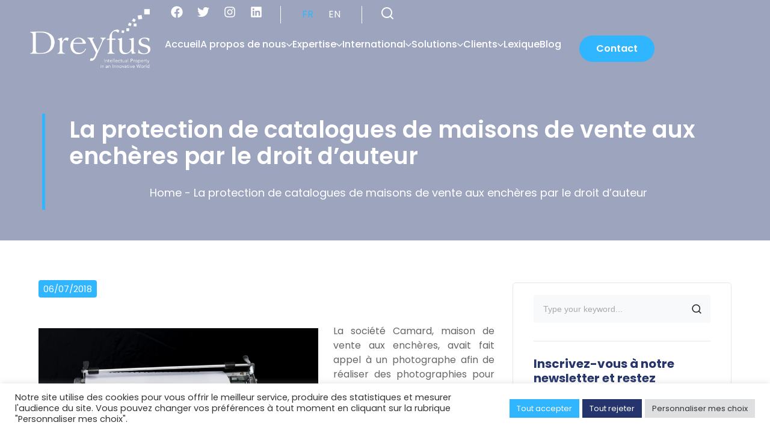

--- FILE ---
content_type: text/html; charset=UTF-8
request_url: https://www.dreyfus.fr/2018/07/06/la-protection-de-catalogues-de-maisons-de-vente-aux-encheres-par-le-droit-dauteur/
body_size: 72042
content:
<!DOCTYPE html>
<html lang="fr-FR" prefix="og: https://ogp.me/ns#">
<head>
	<meta charset="UTF-8">
	<meta name="viewport" content="width=device-width, initial-scale=1.0, viewport-fit=cover" />		<script>!function(e,c){e[c]=e[c]+(e[c]&&" ")+"quform-js"}(document.documentElement,"className");</script>	<style></style>
	<link rel="alternate" href="https://www.dreyfus.fr/2018/07/06/la-protection-de-catalogues-de-maisons-de-vente-aux-encheres-par-le-droit-dauteur/" hreflang="fr" />
<link rel="alternate" href="https://www.dreyfus.fr/en/2018/07/06/copyright-protection-of-auction-house-catalogues/" hreflang="en" />

<!-- Optimisation des moteurs de recherche par Rank Math PRO - https://rankmath.com/ -->
<title>La protection de catalogues de maisons de vente aux enchères par le droit d’auteur - dreyfus</title>
<style id="wpr-usedcss">img:is([sizes=auto i],[sizes^="auto," i]){contain-intrinsic-size:3000px 1500px}@font-face{font-display:swap;font-family:Feather;src:url('https://www.dreyfus.fr/app/plugins/masterlayer-addons-for-elementor/assets/fonts/feather-icons/feather.ttf?sdxovp') format('truetype'),url('https://www.dreyfus.fr/app/plugins/masterlayer-addons-for-elementor/assets/fonts/feather-icons/feather.woff?sdxovp') format('woff'),url('https://www.dreyfus.fr/app/plugins/masterlayer-addons-for-elementor/assets/fonts/feather-icons/feather.svg?sdxovp#Feather') format('svg');font-weight:400;font-style:normal}img.emoji{display:inline!important;border:none!important;box-shadow:none!important;height:1em!important;width:1em!important;margin:0 .07em!important;vertical-align:-.1em!important;background:0 0!important;padding:0!important}:where(.wp-block-button__link){border-radius:9999px;box-shadow:none;padding:calc(.667em + 2px) calc(1.333em + 2px);text-decoration:none}:root :where(.wp-block-button .wp-block-button__link.is-style-outline),:root :where(.wp-block-button.is-style-outline>.wp-block-button__link){border:2px solid;padding:.667em 1.333em}:root :where(.wp-block-button .wp-block-button__link.is-style-outline:not(.has-text-color)),:root :where(.wp-block-button.is-style-outline>.wp-block-button__link:not(.has-text-color)){color:currentColor}:root :where(.wp-block-button .wp-block-button__link.is-style-outline:not(.has-background)),:root :where(.wp-block-button.is-style-outline>.wp-block-button__link:not(.has-background)){background-color:initial;background-image:none}:where(.wp-block-calendar table:not(.has-background) th){background:#ddd}:where(.wp-block-columns){margin-bottom:1.75em}:where(.wp-block-columns.has-background){padding:1.25em 2.375em}:where(.wp-block-post-comments input[type=submit]){border:none}:where(.wp-block-cover-image:not(.has-text-color)),:where(.wp-block-cover:not(.has-text-color)){color:#fff}:where(.wp-block-cover-image.is-light:not(.has-text-color)),:where(.wp-block-cover.is-light:not(.has-text-color)){color:#000}:root :where(.wp-block-cover h1:not(.has-text-color)),:root :where(.wp-block-cover h2:not(.has-text-color)),:root :where(.wp-block-cover h3:not(.has-text-color)),:root :where(.wp-block-cover h4:not(.has-text-color)),:root :where(.wp-block-cover h5:not(.has-text-color)),:root :where(.wp-block-cover h6:not(.has-text-color)),:root :where(.wp-block-cover p:not(.has-text-color)){color:inherit}:where(.wp-block-file){margin-bottom:1.5em}:where(.wp-block-file__button){border-radius:2em;display:inline-block;padding:.5em 1em}:where(.wp-block-file__button):is(a):active,:where(.wp-block-file__button):is(a):focus,:where(.wp-block-file__button):is(a):hover,:where(.wp-block-file__button):is(a):visited{box-shadow:none;color:#fff;opacity:.85;text-decoration:none}:where(.wp-block-group.wp-block-group-is-layout-constrained){position:relative}:root :where(.wp-block-image.is-style-rounded img,.wp-block-image .is-style-rounded img){border-radius:9999px}:where(.wp-block-latest-comments:not([style*=line-height] .wp-block-latest-comments__comment)){line-height:1.1}:where(.wp-block-latest-comments:not([style*=line-height] .wp-block-latest-comments__comment-excerpt p)){line-height:1.8}:root :where(.wp-block-latest-posts.is-grid){padding:0}:root :where(.wp-block-latest-posts.wp-block-latest-posts__list){padding-left:0}ul{box-sizing:border-box}:root :where(.wp-block-list.has-background){padding:1.25em 2.375em}:where(.wp-block-navigation.has-background .wp-block-navigation-item a:not(.wp-element-button)),:where(.wp-block-navigation.has-background .wp-block-navigation-submenu a:not(.wp-element-button)){padding:.5em 1em}:where(.wp-block-navigation .wp-block-navigation__submenu-container .wp-block-navigation-item a:not(.wp-element-button)),:where(.wp-block-navigation .wp-block-navigation__submenu-container .wp-block-navigation-submenu a:not(.wp-element-button)),:where(.wp-block-navigation .wp-block-navigation__submenu-container .wp-block-navigation-submenu button.wp-block-navigation-item__content),:where(.wp-block-navigation .wp-block-navigation__submenu-container .wp-block-pages-list__item button.wp-block-navigation-item__content){padding:.5em 1em}:root :where(p.has-background){padding:1.25em 2.375em}:where(p.has-text-color:not(.has-link-color)) a{color:inherit}:where(.wp-block-post-comments-form) input:not([type=submit]),:where(.wp-block-post-comments-form) textarea{border:1px solid #949494;font-family:inherit;font-size:1em}:where(.wp-block-post-comments-form) input:where(:not([type=submit]):not([type=checkbox])),:where(.wp-block-post-comments-form) textarea{padding:calc(.667em + 2px)}:where(.wp-block-post-excerpt){box-sizing:border-box;margin-bottom:var(--wp--style--block-gap);margin-top:var(--wp--style--block-gap)}:where(.wp-block-preformatted.has-background){padding:1.25em 2.375em}:where(.wp-block-search__button){border:1px solid #ccc;padding:6px 10px}:where(.wp-block-search__input){font-family:inherit;font-size:inherit;font-style:inherit;font-weight:inherit;letter-spacing:inherit;line-height:inherit;text-transform:inherit}:where(.wp-block-search__button-inside .wp-block-search__inside-wrapper){border:1px solid #949494;box-sizing:border-box;padding:4px}:where(.wp-block-search__button-inside .wp-block-search__inside-wrapper) .wp-block-search__input{border:none;border-radius:0;padding:0 4px}:where(.wp-block-search__button-inside .wp-block-search__inside-wrapper) .wp-block-search__input:focus{outline:0}:where(.wp-block-search__button-inside .wp-block-search__inside-wrapper) :where(.wp-block-search__button){padding:4px 8px}:root :where(.wp-block-separator.is-style-dots){height:auto;line-height:1;text-align:center}:root :where(.wp-block-separator.is-style-dots):before{color:currentColor;content:"···";font-family:serif;font-size:1.5em;letter-spacing:2em;padding-left:2em}:root :where(.wp-block-site-logo.is-style-rounded){border-radius:9999px}:where(.wp-block-social-links:not(.is-style-logos-only)) .wp-social-link{background-color:#f0f0f0;color:#444}:where(.wp-block-social-links:not(.is-style-logos-only)) .wp-social-link-amazon{background-color:#f90;color:#fff}:where(.wp-block-social-links:not(.is-style-logos-only)) .wp-social-link-bandcamp{background-color:#1ea0c3;color:#fff}:where(.wp-block-social-links:not(.is-style-logos-only)) .wp-social-link-behance{background-color:#0757fe;color:#fff}:where(.wp-block-social-links:not(.is-style-logos-only)) .wp-social-link-bluesky{background-color:#0a7aff;color:#fff}:where(.wp-block-social-links:not(.is-style-logos-only)) .wp-social-link-codepen{background-color:#1e1f26;color:#fff}:where(.wp-block-social-links:not(.is-style-logos-only)) .wp-social-link-deviantart{background-color:#02e49b;color:#fff}:where(.wp-block-social-links:not(.is-style-logos-only)) .wp-social-link-discord{background-color:#5865f2;color:#fff}:where(.wp-block-social-links:not(.is-style-logos-only)) .wp-social-link-dribbble{background-color:#e94c89;color:#fff}:where(.wp-block-social-links:not(.is-style-logos-only)) .wp-social-link-dropbox{background-color:#4280ff;color:#fff}:where(.wp-block-social-links:not(.is-style-logos-only)) .wp-social-link-etsy{background-color:#f45800;color:#fff}:where(.wp-block-social-links:not(.is-style-logos-only)) .wp-social-link-facebook{background-color:#0866ff;color:#fff}:where(.wp-block-social-links:not(.is-style-logos-only)) .wp-social-link-fivehundredpx{background-color:#000;color:#fff}:where(.wp-block-social-links:not(.is-style-logos-only)) .wp-social-link-flickr{background-color:#0461dd;color:#fff}:where(.wp-block-social-links:not(.is-style-logos-only)) .wp-social-link-foursquare{background-color:#e65678;color:#fff}:where(.wp-block-social-links:not(.is-style-logos-only)) .wp-social-link-github{background-color:#24292d;color:#fff}:where(.wp-block-social-links:not(.is-style-logos-only)) .wp-social-link-goodreads{background-color:#eceadd;color:#382110}:where(.wp-block-social-links:not(.is-style-logos-only)) .wp-social-link-google{background-color:#ea4434;color:#fff}:where(.wp-block-social-links:not(.is-style-logos-only)) .wp-social-link-gravatar{background-color:#1d4fc4;color:#fff}:where(.wp-block-social-links:not(.is-style-logos-only)) .wp-social-link-instagram{background-color:#f00075;color:#fff}:where(.wp-block-social-links:not(.is-style-logos-only)) .wp-social-link-lastfm{background-color:#e21b24;color:#fff}:where(.wp-block-social-links:not(.is-style-logos-only)) .wp-social-link-linkedin{background-color:#0d66c2;color:#fff}:where(.wp-block-social-links:not(.is-style-logos-only)) .wp-social-link-mastodon{background-color:#3288d4;color:#fff}:where(.wp-block-social-links:not(.is-style-logos-only)) .wp-social-link-medium{background-color:#000;color:#fff}:where(.wp-block-social-links:not(.is-style-logos-only)) .wp-social-link-meetup{background-color:#f6405f;color:#fff}:where(.wp-block-social-links:not(.is-style-logos-only)) .wp-social-link-patreon{background-color:#000;color:#fff}:where(.wp-block-social-links:not(.is-style-logos-only)) .wp-social-link-pinterest{background-color:#e60122;color:#fff}:where(.wp-block-social-links:not(.is-style-logos-only)) .wp-social-link-pocket{background-color:#ef4155;color:#fff}:where(.wp-block-social-links:not(.is-style-logos-only)) .wp-social-link-reddit{background-color:#ff4500;color:#fff}:where(.wp-block-social-links:not(.is-style-logos-only)) .wp-social-link-skype{background-color:#0478d7;color:#fff}:where(.wp-block-social-links:not(.is-style-logos-only)) .wp-social-link-snapchat{background-color:#fefc00;color:#fff;stroke:#000}:where(.wp-block-social-links:not(.is-style-logos-only)) .wp-social-link-soundcloud{background-color:#ff5600;color:#fff}:where(.wp-block-social-links:not(.is-style-logos-only)) .wp-social-link-spotify{background-color:#1bd760;color:#fff}:where(.wp-block-social-links:not(.is-style-logos-only)) .wp-social-link-telegram{background-color:#2aabee;color:#fff}:where(.wp-block-social-links:not(.is-style-logos-only)) .wp-social-link-threads{background-color:#000;color:#fff}:where(.wp-block-social-links:not(.is-style-logos-only)) .wp-social-link-tiktok{background-color:#000;color:#fff}:where(.wp-block-social-links:not(.is-style-logos-only)) .wp-social-link-tumblr{background-color:#011835;color:#fff}:where(.wp-block-social-links:not(.is-style-logos-only)) .wp-social-link-twitch{background-color:#6440a4;color:#fff}:where(.wp-block-social-links:not(.is-style-logos-only)) .wp-social-link-twitter{background-color:#1da1f2;color:#fff}:where(.wp-block-social-links:not(.is-style-logos-only)) .wp-social-link-vimeo{background-color:#1eb7ea;color:#fff}:where(.wp-block-social-links:not(.is-style-logos-only)) .wp-social-link-vk{background-color:#4680c2;color:#fff}:where(.wp-block-social-links:not(.is-style-logos-only)) .wp-social-link-wordpress{background-color:#3499cd;color:#fff}:where(.wp-block-social-links:not(.is-style-logos-only)) .wp-social-link-whatsapp{background-color:#25d366;color:#fff}:where(.wp-block-social-links:not(.is-style-logos-only)) .wp-social-link-x{background-color:#000;color:#fff}:where(.wp-block-social-links:not(.is-style-logos-only)) .wp-social-link-yelp{background-color:#d32422;color:#fff}:where(.wp-block-social-links:not(.is-style-logos-only)) .wp-social-link-youtube{background-color:red;color:#fff}:where(.wp-block-social-links.is-style-logos-only) .wp-social-link{background:0 0}:where(.wp-block-social-links.is-style-logos-only) .wp-social-link svg{height:1.25em;width:1.25em}:where(.wp-block-social-links.is-style-logos-only) .wp-social-link-amazon{color:#f90}:where(.wp-block-social-links.is-style-logos-only) .wp-social-link-bandcamp{color:#1ea0c3}:where(.wp-block-social-links.is-style-logos-only) .wp-social-link-behance{color:#0757fe}:where(.wp-block-social-links.is-style-logos-only) .wp-social-link-bluesky{color:#0a7aff}:where(.wp-block-social-links.is-style-logos-only) .wp-social-link-codepen{color:#1e1f26}:where(.wp-block-social-links.is-style-logos-only) .wp-social-link-deviantart{color:#02e49b}:where(.wp-block-social-links.is-style-logos-only) .wp-social-link-discord{color:#5865f2}:where(.wp-block-social-links.is-style-logos-only) .wp-social-link-dribbble{color:#e94c89}:where(.wp-block-social-links.is-style-logos-only) .wp-social-link-dropbox{color:#4280ff}:where(.wp-block-social-links.is-style-logos-only) .wp-social-link-etsy{color:#f45800}:where(.wp-block-social-links.is-style-logos-only) .wp-social-link-facebook{color:#0866ff}:where(.wp-block-social-links.is-style-logos-only) .wp-social-link-fivehundredpx{color:#000}:where(.wp-block-social-links.is-style-logos-only) .wp-social-link-flickr{color:#0461dd}:where(.wp-block-social-links.is-style-logos-only) .wp-social-link-foursquare{color:#e65678}:where(.wp-block-social-links.is-style-logos-only) .wp-social-link-github{color:#24292d}:where(.wp-block-social-links.is-style-logos-only) .wp-social-link-goodreads{color:#382110}:where(.wp-block-social-links.is-style-logos-only) .wp-social-link-google{color:#ea4434}:where(.wp-block-social-links.is-style-logos-only) .wp-social-link-gravatar{color:#1d4fc4}:where(.wp-block-social-links.is-style-logos-only) .wp-social-link-instagram{color:#f00075}:where(.wp-block-social-links.is-style-logos-only) .wp-social-link-lastfm{color:#e21b24}:where(.wp-block-social-links.is-style-logos-only) .wp-social-link-linkedin{color:#0d66c2}:where(.wp-block-social-links.is-style-logos-only) .wp-social-link-mastodon{color:#3288d4}:where(.wp-block-social-links.is-style-logos-only) .wp-social-link-medium{color:#000}:where(.wp-block-social-links.is-style-logos-only) .wp-social-link-meetup{color:#f6405f}:where(.wp-block-social-links.is-style-logos-only) .wp-social-link-patreon{color:#000}:where(.wp-block-social-links.is-style-logos-only) .wp-social-link-pinterest{color:#e60122}:where(.wp-block-social-links.is-style-logos-only) .wp-social-link-pocket{color:#ef4155}:where(.wp-block-social-links.is-style-logos-only) .wp-social-link-reddit{color:#ff4500}:where(.wp-block-social-links.is-style-logos-only) .wp-social-link-skype{color:#0478d7}:where(.wp-block-social-links.is-style-logos-only) .wp-social-link-snapchat{color:#fff;stroke:#000}:where(.wp-block-social-links.is-style-logos-only) .wp-social-link-soundcloud{color:#ff5600}:where(.wp-block-social-links.is-style-logos-only) .wp-social-link-spotify{color:#1bd760}:where(.wp-block-social-links.is-style-logos-only) .wp-social-link-telegram{color:#2aabee}:where(.wp-block-social-links.is-style-logos-only) .wp-social-link-threads{color:#000}:where(.wp-block-social-links.is-style-logos-only) .wp-social-link-tiktok{color:#000}:where(.wp-block-social-links.is-style-logos-only) .wp-social-link-tumblr{color:#011835}:where(.wp-block-social-links.is-style-logos-only) .wp-social-link-twitch{color:#6440a4}:where(.wp-block-social-links.is-style-logos-only) .wp-social-link-twitter{color:#1da1f2}:where(.wp-block-social-links.is-style-logos-only) .wp-social-link-vimeo{color:#1eb7ea}:where(.wp-block-social-links.is-style-logos-only) .wp-social-link-vk{color:#4680c2}:where(.wp-block-social-links.is-style-logos-only) .wp-social-link-whatsapp{color:#25d366}:where(.wp-block-social-links.is-style-logos-only) .wp-social-link-wordpress{color:#3499cd}:where(.wp-block-social-links.is-style-logos-only) .wp-social-link-x{color:#000}:where(.wp-block-social-links.is-style-logos-only) .wp-social-link-yelp{color:#d32422}:where(.wp-block-social-links.is-style-logos-only) .wp-social-link-youtube{color:red}:root :where(.wp-block-social-links .wp-social-link a){padding:.25em}:root :where(.wp-block-social-links.is-style-logos-only .wp-social-link a){padding:0}:root :where(.wp-block-social-links.is-style-pill-shape .wp-social-link a){padding-left:.6666666667em;padding-right:.6666666667em}:root :where(.wp-block-tag-cloud.is-style-outline){display:flex;flex-wrap:wrap;gap:1ch}:root :where(.wp-block-tag-cloud.is-style-outline a){border:1px solid;font-size:unset!important;margin-right:0;padding:1ch 2ch;text-decoration:none!important}:root :where(.wp-block-table-of-contents){box-sizing:border-box}:where(.wp-block-term-description){box-sizing:border-box;margin-bottom:var(--wp--style--block-gap);margin-top:var(--wp--style--block-gap)}:where(pre.wp-block-verse){font-family:inherit}:root{--wp--preset--font-size--normal:16px;--wp--preset--font-size--huge:42px}html :where(.has-border-color){border-style:solid}html :where([style*=border-top-color]){border-top-style:solid}html :where([style*=border-right-color]){border-right-style:solid}html :where([style*=border-bottom-color]){border-bottom-style:solid}html :where([style*=border-left-color]){border-left-style:solid}html :where([style*=border-width]){border-style:solid}html :where([style*=border-top-width]){border-top-style:solid}html :where([style*=border-right-width]){border-right-style:solid}html :where([style*=border-bottom-width]){border-bottom-style:solid}html :where([style*=border-left-width]){border-left-style:solid}html :where(img[class*=wp-image-]){height:auto;max-width:100%}:where(figure){margin:0 0 1em}html :where(.is-position-sticky){--wp-admin--admin-bar--position-offset:var(--wp-admin--admin-bar--height,0px)}@media screen and (max-width:600px){html :where(.is-position-sticky){--wp-admin--admin-bar--position-offset:0px}}:root{--wp--preset--aspect-ratio--square:1;--wp--preset--aspect-ratio--4-3:4/3;--wp--preset--aspect-ratio--3-4:3/4;--wp--preset--aspect-ratio--3-2:3/2;--wp--preset--aspect-ratio--2-3:2/3;--wp--preset--aspect-ratio--16-9:16/9;--wp--preset--aspect-ratio--9-16:9/16;--wp--preset--color--black:#000000;--wp--preset--color--cyan-bluish-gray:#abb8c3;--wp--preset--color--white:#ffffff;--wp--preset--color--pale-pink:#f78da7;--wp--preset--color--vivid-red:#cf2e2e;--wp--preset--color--luminous-vivid-orange:#ff6900;--wp--preset--color--luminous-vivid-amber:#fcb900;--wp--preset--color--light-green-cyan:#7bdcb5;--wp--preset--color--vivid-green-cyan:#00d084;--wp--preset--color--pale-cyan-blue:#8ed1fc;--wp--preset--color--vivid-cyan-blue:#0693e3;--wp--preset--color--vivid-purple:#9b51e0;--wp--preset--gradient--vivid-cyan-blue-to-vivid-purple:linear-gradient(135deg,rgba(6, 147, 227, 1) 0%,rgb(155, 81, 224) 100%);--wp--preset--gradient--light-green-cyan-to-vivid-green-cyan:linear-gradient(135deg,rgb(122, 220, 180) 0%,rgb(0, 208, 130) 100%);--wp--preset--gradient--luminous-vivid-amber-to-luminous-vivid-orange:linear-gradient(135deg,rgba(252, 185, 0, 1) 0%,rgba(255, 105, 0, 1) 100%);--wp--preset--gradient--luminous-vivid-orange-to-vivid-red:linear-gradient(135deg,rgba(255, 105, 0, 1) 0%,rgb(207, 46, 46) 100%);--wp--preset--gradient--very-light-gray-to-cyan-bluish-gray:linear-gradient(135deg,rgb(238, 238, 238) 0%,rgb(169, 184, 195) 100%);--wp--preset--gradient--cool-to-warm-spectrum:linear-gradient(135deg,rgb(74, 234, 220) 0%,rgb(151, 120, 209) 20%,rgb(207, 42, 186) 40%,rgb(238, 44, 130) 60%,rgb(251, 105, 98) 80%,rgb(254, 248, 76) 100%);--wp--preset--gradient--blush-light-purple:linear-gradient(135deg,rgb(255, 206, 236) 0%,rgb(152, 150, 240) 100%);--wp--preset--gradient--blush-bordeaux:linear-gradient(135deg,rgb(254, 205, 165) 0%,rgb(254, 45, 45) 50%,rgb(107, 0, 62) 100%);--wp--preset--gradient--luminous-dusk:linear-gradient(135deg,rgb(255, 203, 112) 0%,rgb(199, 81, 192) 50%,rgb(65, 88, 208) 100%);--wp--preset--gradient--pale-ocean:linear-gradient(135deg,rgb(255, 245, 203) 0%,rgb(182, 227, 212) 50%,rgb(51, 167, 181) 100%);--wp--preset--gradient--electric-grass:linear-gradient(135deg,rgb(202, 248, 128) 0%,rgb(113, 206, 126) 100%);--wp--preset--gradient--midnight:linear-gradient(135deg,rgb(2, 3, 129) 0%,rgb(40, 116, 252) 100%);--wp--preset--font-size--small:13px;--wp--preset--font-size--medium:20px;--wp--preset--font-size--large:36px;--wp--preset--font-size--x-large:42px;--wp--preset--spacing--20:0.44rem;--wp--preset--spacing--30:0.67rem;--wp--preset--spacing--40:1rem;--wp--preset--spacing--50:1.5rem;--wp--preset--spacing--60:2.25rem;--wp--preset--spacing--70:3.38rem;--wp--preset--spacing--80:5.06rem;--wp--preset--shadow--natural:6px 6px 9px rgba(0, 0, 0, .2);--wp--preset--shadow--deep:12px 12px 50px rgba(0, 0, 0, .4);--wp--preset--shadow--sharp:6px 6px 0px rgba(0, 0, 0, .2);--wp--preset--shadow--outlined:6px 6px 0px -3px rgba(255, 255, 255, 1),6px 6px rgba(0, 0, 0, 1);--wp--preset--shadow--crisp:6px 6px 0px rgba(0, 0, 0, 1)}:where(.is-layout-flex){gap:.5em}:where(.is-layout-grid){gap:.5em}:where(.wp-block-post-template.is-layout-flex){gap:1.25em}:where(.wp-block-post-template.is-layout-grid){gap:1.25em}:where(.wp-block-columns.is-layout-flex){gap:2em}:where(.wp-block-columns.is-layout-grid){gap:2em}:root :where(.wp-block-pullquote){font-size:1.5em;line-height:1.6}#cookie-law-info-bar{font-size:15px;margin:0 auto;padding:12px 10px;position:absolute;text-align:center;box-sizing:border-box;width:100%;z-index:9999;display:none;left:0;font-weight:300;box-shadow:0 -1px 10px 0 rgba(172,171,171,.3)}#cookie-law-info-again{font-size:10pt;margin:0;padding:5px 10px;text-align:center;z-index:9999;cursor:pointer;box-shadow:#161616 2px 2px 5px 2px}#cookie-law-info-bar span{vertical-align:middle}.cli-plugin-button,.cli-plugin-button:visited{display:inline-block;padding:9px 12px;color:#fff;text-decoration:none;position:relative;cursor:pointer;margin-left:5px;text-decoration:none}.cli-plugin-main-link{margin-left:0;font-weight:550;text-decoration:underline}.cli-plugin-button:hover{background-color:#111;color:#fff;text-decoration:none}.cli-plugin-button,.cli-plugin-button:visited,.medium.cli-plugin-button,.medium.cli-plugin-button:visited{font-size:13px;font-weight:400;line-height:1}.large.cli-plugin-button,.large.cli-plugin-button:visited{font-size:14px;padding:8px 14px 9px}.magenta.cli-plugin-button:visited{background-color:#e22092}.green.cli-plugin-button,.green.cli-plugin-button:visited{background-color:#91bd09}.green.cli-plugin-button:hover{background-color:#749a02}.red.cli-plugin-button,.red.cli-plugin-button:visited{background-color:#e62727}.red.cli-plugin-button:hover{background-color:#cf2525}.blue.cli-plugin-button,.blue.cli-plugin-button:visited{background-color:#2981e4}.blue.cli-plugin-button:hover{background-color:#2575cf}.yellow.cli-plugin-button,.yellow.cli-plugin-button:visited{background-color:#ffb515}.yellow.cli-plugin-button:hover{background-color:#fc9200}.cli-plugin-button{margin-top:5px}.cli-bar-popup{-moz-background-clip:padding;-webkit-background-clip:padding;background-clip:padding-box;-webkit-border-radius:30px;-moz-border-radius:30px;border-radius:30px;padding:20px}.cli-plugin-main-link.cli-plugin-button{text-decoration:none}.cli-plugin-main-link.cli-plugin-button{margin-left:5px}.cli-modal-backdrop{position:fixed;top:0;right:0;bottom:0;left:0;z-index:1040;background-color:#000;display:none}.cli-modal-backdrop.cli-show{opacity:.5;display:block}.cli-modal.cli-show{display:block}.cli-modal .cli-modal-dialog{position:relative;width:auto;margin:.5rem;pointer-events:none;font-family:-apple-system,BlinkMacSystemFont,"Segoe UI",Roboto,"Helvetica Neue",Arial,sans-serif,"Apple Color Emoji","Segoe UI Emoji","Segoe UI Symbol";font-size:1rem;font-weight:400;line-height:1.5;color:#212529;text-align:left;display:-ms-flexbox;display:flex;-ms-flex-align:center;align-items:center;min-height:calc(100% - (.5rem * 2))}@media (min-width:992px){.cli-modal .cli-modal-dialog{max-width:900px}}.cli-modal-content{position:relative;display:-ms-flexbox;display:flex;-ms-flex-direction:column;flex-direction:column;width:100%;pointer-events:auto;background-color:#fff;background-clip:padding-box;border-radius:.3rem;outline:0}.cli-modal .cli-modal-close{position:absolute;right:10px;top:10px;z-index:1;padding:0;background-color:transparent!important;border:0;-webkit-appearance:none;font-size:1.5rem;font-weight:700;line-height:1;color:#000;text-shadow:0 1px 0 #fff}.cli-switch{display:inline-block;position:relative;min-height:1px;padding-left:70px;font-size:14px}.cli-switch .cli-slider{background-color:#e3e1e8;height:24px;width:50px;bottom:0;cursor:pointer;left:0;position:absolute;right:0;top:0;transition:.4s}.cli-switch .cli-slider:before{background-color:#fff;bottom:2px;content:"";height:20px;left:2px;position:absolute;transition:.4s;width:20px}.cli-switch input:checked+.cli-slider{background-color:#00acad}.cli-switch input:checked+.cli-slider:before{transform:translateX(26px)}.cli-switch .cli-slider{border-radius:34px}.cli-fade{transition:opacity .15s linear}.cli-tab-content{width:100%;padding:30px}.cli-container-fluid{padding-right:15px;padding-left:15px;margin-right:auto;margin-left:auto}.cli-row{display:-ms-flexbox;display:flex;-ms-flex-wrap:wrap;flex-wrap:wrap;margin-right:-15px;margin-left:-15px}.cli-align-items-stretch{-ms-flex-align:stretch!important;align-items:stretch!important}.cli-px-0{padding-left:0;padding-right:0}.cli-btn{cursor:pointer;font-size:14px;display:inline-block;font-weight:400;text-align:center;white-space:nowrap;vertical-align:middle;-webkit-user-select:none;-moz-user-select:none;-ms-user-select:none;user-select:none;border:1px solid transparent;padding:.5rem 1.25rem;line-height:1;border-radius:.25rem;transition:all .15s ease-in-out}.cli-btn:hover{opacity:.8}.cli-btn:focus{outline:0}.cli-modal-backdrop.cli-show{opacity:.8}.cli-modal-open{overflow:hidden}.cli-barmodal-open{overflow:hidden}.cli-modal-open .cli-modal{overflow-x:hidden;overflow-y:auto}.cli-modal.cli-fade .cli-modal-dialog{transition:-webkit-transform .3s ease-out;transition:transform .3s ease-out;transition:transform .3s ease-out,-webkit-transform .3s ease-out;-webkit-transform:translate(0,-25%);transform:translate(0,-25%)}.cli-modal.cli-show .cli-modal-dialog{-webkit-transform:translate(0,0);transform:translate(0,0)}.cli-modal-backdrop{position:fixed;top:0;right:0;bottom:0;left:0;z-index:1040;background-color:#000;-webkit-transform:scale(0);transform:scale(0);transition:opacity ease-in-out .5s}.cli-modal-backdrop.cli-fade{opacity:0}.cli-modal-backdrop.cli-show{opacity:.5;-webkit-transform:scale(1);transform:scale(1)}.cli-modal{position:fixed;top:0;right:0;bottom:0;left:0;z-index:99999;transform:scale(0);overflow:hidden;outline:0;display:none}.cli-modal a{text-decoration:none}.cli-modal .cli-modal-dialog{position:relative;width:auto;margin:.5rem;pointer-events:none;font-family:inherit;font-size:1rem;font-weight:400;line-height:1.5;color:#212529;text-align:left;display:-ms-flexbox;display:flex;-ms-flex-align:center;align-items:center;min-height:calc(100% - (.5rem * 2))}@media (min-width:576px){.cli-modal .cli-modal-dialog{max-width:500px;margin:1.75rem auto;min-height:calc(100% - (1.75rem * 2))}}.cli-modal-content{position:relative;display:-ms-flexbox;display:flex;-ms-flex-direction:column;flex-direction:column;width:100%;pointer-events:auto;background-color:#fff;background-clip:padding-box;border-radius:.2rem;box-sizing:border-box;outline:0}.cli-modal .cli-modal-close:focus{outline:0}.cli-switch{display:inline-block;position:relative;min-height:1px;padding-left:38px;font-size:14px}.cli-switch input[type=checkbox]{display:none}.cli-switch .cli-slider{background-color:#e3e1e8;height:20px;width:38px;bottom:0;cursor:pointer;left:0;position:absolute;right:0;top:0;transition:.4s}.cli-switch .cli-slider:before{background-color:#fff;bottom:2px;content:"";height:15px;left:3px;position:absolute;transition:.4s;width:15px}.cli-switch input:checked+.cli-slider{background-color:#61a229}.cli-switch input:checked+.cli-slider:before{transform:translateX(18px)}.cli-switch .cli-slider{border-radius:34px;font-size:0}.cli-switch .cli-slider:before{border-radius:50%}.cli-tab-content{background:#fff}.cli-tab-content{width:100%;padding:5px 30px 5px 5px;box-sizing:border-box}@media (max-width:767px){.cli-tab-content{padding:30px 10px}}.cli-tab-content p{color:#343438;font-size:14px;margin-top:0}.cli-tab-content h4{font-size:20px;margin-bottom:1.5rem;margin-top:0;font-family:inherit;font-weight:500;line-height:1.2;color:inherit}#cookie-law-info-bar .cli-tab-content{background:0 0}#cookie-law-info-bar .cli-nav-link,#cookie-law-info-bar .cli-switch .cli-slider:after,#cookie-law-info-bar .cli-tab-container p,#cookie-law-info-bar span.cli-necessary-caption{color:inherit}#cookie-law-info-bar .cli-tab-header a:before{border-right:1px solid currentColor;border-bottom:1px solid currentColor}#cookie-law-info-bar .cli-row{margin-top:20px}#cookie-law-info-bar .cli-tab-content h4{margin-bottom:.5rem}#cookie-law-info-bar .cli-tab-container{display:none;text-align:left}.cli-tab-footer .cli-btn{background-color:#00acad;padding:10px 15px;text-decoration:none}.cli-tab-footer .wt-cli-privacy-accept-btn{background-color:#61a229;color:#fff;border-radius:0}.cli-tab-footer{width:100%;text-align:right;padding:20px 0}.cli-col-12{width:100%}.cli-tab-header{display:flex;justify-content:space-between}.cli-tab-header a:before{width:10px;height:2px;left:0;top:calc(50% - 1px)}.cli-tab-header a:after{width:2px;height:10px;left:4px;top:calc(50% - 5px);-webkit-transform:none;transform:none}.cli-tab-header a:before{width:7px;height:7px;border-right:1px solid #4a6e78;border-bottom:1px solid #4a6e78;content:" ";transform:rotate(-45deg);-webkit-transition:.2s ease-in-out;-moz-transition:.2s ease-in-out;transition:all .2s ease-in-out;margin-right:10px}.cli-tab-header a.cli-nav-link{position:relative;display:flex;align-items:center;font-size:14px;color:#000;text-transform:capitalize}.cli-tab-header.cli-tab-active .cli-nav-link:before{transform:rotate(45deg);-webkit-transition:.2s ease-in-out;-moz-transition:.2s ease-in-out;transition:all .2s ease-in-out}.cli-tab-header{border-radius:5px;padding:12px 15px;cursor:pointer;transition:background-color .2s ease-out .3s,color .2s ease-out 0s;background-color:#f2f2f2}.cli-modal .cli-modal-close{position:absolute;right:0;top:0;z-index:1;-webkit-appearance:none;width:40px;height:40px;padding:0;border-radius:50%;padding:10px;background:0 0;border:none;min-width:40px}.cli-tab-container h1,.cli-tab-container h4{font-family:inherit;font-size:16px;margin-bottom:15px;margin:10px 0}#cliSettingsPopup .cli-tab-section-container{padding-top:12px}.cli-privacy-content-text,.cli-tab-container p{font-size:14px;line-height:1.4;margin-top:0;padding:0;color:#000}.cli-tab-content{display:none}.cli-tab-section .cli-tab-content{padding:10px 20px 5px}.cli-tab-section{margin-top:5px}@media (min-width:992px){.cli-modal .cli-modal-dialog{max-width:645px}}.cli-switch .cli-slider:after{content:attr(data-cli-disable);position:absolute;right:50px;color:#000;font-size:12px;text-align:right;min-width:80px}.cli-switch input:checked+.cli-slider:after{content:attr(data-cli-enable)}.cli-privacy-overview:not(.cli-collapsed) .cli-privacy-content{max-height:60px;transition:max-height .15s ease-out;overflow:hidden}a.cli-privacy-readmore{font-size:12px;margin-top:12px;display:inline-block;padding-bottom:0;cursor:pointer;color:#000;text-decoration:underline}.cli-modal-footer{position:relative}a.cli-privacy-readmore:before{content:attr(data-readmore-text)}.cli-collapsed a.cli-privacy-readmore:before{content:attr(data-readless-text)}.cli-collapsed .cli-privacy-content{transition:max-height .25s ease-in}.cli-privacy-content p{margin-bottom:0}.cli-modal-close svg{fill:#000}span.cli-necessary-caption{color:#000;font-size:12px}#cookie-law-info-bar .cli-privacy-overview{display:none}.cli-tab-container .cli-row{max-height:500px;overflow-y:auto}.cli-modal.cli-blowup.cli-out{z-index:-1}.cli-modal.cli-blowup{z-index:999999;transform:scale(1)}.cli-modal.cli-blowup .cli-modal-dialog{animation:.5s cubic-bezier(.165,.84,.44,1) forwards blowUpModal}.cli-modal.cli-blowup.cli-out .cli-modal-dialog{animation:.5s cubic-bezier(.165,.84,.44,1) forwards blowUpModalTwo}@keyframes blowUpModal{0%{transform:scale(0)}100%{transform:scale(1)}}@keyframes blowUpModalTwo{0%{transform:scale(1);opacity:1}50%{transform:scale(.5);opacity:0}100%{transform:scale(0);opacity:0}}.cli_settings_button{cursor:pointer}.wt-cli-sr-only{display:none;font-size:16px}a.wt-cli-element.cli_cookie_close_button{text-decoration:none;color:#333;font-size:22px;line-height:22px;cursor:pointer;position:absolute;right:10px;top:5px}.cli-bar-container{float:none;margin:0 auto;display:-webkit-box;display:-moz-box;display:-ms-flexbox;display:-webkit-flex;display:flex;justify-content:space-between;-webkit-box-align:center;-moz-box-align:center;-ms-flex-align:center;-webkit-align-items:center;align-items:center}.cli-bar-btn_container{margin-left:20px;display:-webkit-box;display:-moz-box;display:-ms-flexbox;display:-webkit-flex;display:flex;-webkit-box-align:center;-moz-box-align:center;-ms-flex-align:center;-webkit-align-items:center;align-items:center;flex-wrap:nowrap}.cli-style-v2 a{cursor:pointer}.cli-bar-btn_container a{white-space:nowrap}.cli-style-v2 .cli-plugin-main-link{font-weight:inherit}.cli-style-v2{font-size:11pt;line-height:18px;font-weight:400}#cookie-law-info-bar[data-cli-type=popup] .cli-bar-container,#cookie-law-info-bar[data-cli-type=widget] .cli-bar-container{display:block}.cli-style-v2 .cli-bar-message{width:70%;text-align:left}#cookie-law-info-bar[data-cli-type=popup] .cli-bar-message,#cookie-law-info-bar[data-cli-type=widget] .cli-bar-message{width:100%}#cookie-law-info-bar[data-cli-type=widget] .cli-style-v2 .cli-bar-btn_container{margin-top:8px;margin-left:0;flex-wrap:wrap}#cookie-law-info-bar[data-cli-type=popup] .cli-style-v2 .cli-bar-btn_container{margin-top:8px;margin-left:0}.cli-style-v2 .cli-bar-btn_container .cli-plugin-main-link,.cli-style-v2 .cli-bar-btn_container .cli_action_button,.cli-style-v2 .cli-bar-btn_container .cli_settings_button{margin-left:5px}#cookie-law-info-bar[data-cli-style=cli-style-v2]{padding:14px 25px}#cookie-law-info-bar[data-cli-style=cli-style-v2][data-cli-type=widget]{padding:32px 30px}#cookie-law-info-bar[data-cli-style=cli-style-v2][data-cli-type=popup]{padding:32px 45px}.cli-style-v2 .cli-plugin-main-link:not(.cli-plugin-button),.cli-style-v2 .cli_action_button:not(.cli-plugin-button),.cli-style-v2 .cli_settings_button:not(.cli-plugin-button){text-decoration:underline}.cli-style-v2 .cli-bar-btn_container .cli-plugin-button{margin-top:5px;margin-bottom:5px}.wt-cli-necessary-checkbox{display:none!important}@media (max-width:985px){.cli-style-v2 .cli-bar-message{width:100%}.cli-style-v2.cli-bar-container{justify-content:left;flex-wrap:wrap}.cli-style-v2 .cli-bar-btn_container{margin-left:0;margin-top:10px}#cookie-law-info-bar[data-cli-style=cli-style-v2],#cookie-law-info-bar[data-cli-style=cli-style-v2][data-cli-type=popup],#cookie-law-info-bar[data-cli-style=cli-style-v2][data-cli-type=widget]{padding:25px}}.wt-cli-privacy-overview-actions{padding-bottom:0}@media only screen and (max-width:479px) and (min-width:320px){.cli-style-v2 .cli-bar-btn_container{flex-wrap:wrap}}.wt-cli-cookie-description{font-size:14px;line-height:1.4;margin-top:0;padding:0;color:#000}#toc_container li,#toc_container ul{margin:0;padding:0}#toc_container ul ul{margin-left:1.5em}#toc_container{background:#f9f9f9;border:1px solid #aaa;padding:10px;margin-bottom:1em;width:auto;display:table;font-size:95%}#toc_container span.toc_toggle{font-weight:400;font-size:90%}#toc_container a{text-decoration:none;text-shadow:none}#toc_container a:hover{text-decoration:underline}div#toc_container{background:#f9f9f9;border:1px solid #aaa}.fa-fw{width:1.28571429em;text-align:center}#qtip-overlay.blurs,.qtip-close{cursor:pointer}.qtip{position:absolute;left:-28000px;top:-28000px;display:none;max-width:280px;min-width:50px;font-size:10.5px;line-height:12px;direction:ltr;box-shadow:none;padding:0}.qtip-close{position:absolute;right:-9px;top:-9px;z-index:11;outline:0;border:1px solid transparent}#qtip-overlay,#qtip-overlay div{left:0;top:0;width:100%;height:100%}x:-o-prefocus{visibility:hidden}#qtip-overlay{position:fixed}#qtip-overlay div{position:absolute;background-color:#000;opacity:.7}.qtipmodal-ie6fix{position:absolute!important}.fancybox-image,.fancybox-inner,.fancybox-nav,.fancybox-nav span,.fancybox-outer,.fancybox-skin,.fancybox-tmp,.fancybox-wrap,.fancybox-wrap iframe,.fancybox-wrap object{padding:0;margin:0;border:0;outline:0;vertical-align:top}.fancybox-wrap{position:absolute;top:0;left:0;-webkit-transform:translate3d(0,0,0);transform:translate3d(0,0,0);z-index:8020}.fancybox-skin{position:relative;background:#f9f9f9;color:#444;text-shadow:none;-webkit-border-radius:4px;-moz-border-radius:4px;border-radius:4px}.fancybox-opened{z-index:8030}.fancybox-opened .fancybox-skin{-webkit-box-shadow:0 10px 25px rgba(0,0,0,.5);-moz-box-shadow:0 10px 25px rgba(0,0,0,.5);box-shadow:0 10px 25px rgba(0,0,0,.5)}.fancybox-inner,.fancybox-outer{position:relative}.fancybox-inner{overflow:hidden}.fancybox-error{color:#444;font:14px/20px "Helvetica Neue",Helvetica,Arial,sans-serif;margin:0;padding:15px;white-space:nowrap}.fancybox-image{display:block;width:100%;height:100%}.fancybox-image{max-width:100%;max-height:100%}#fancybox-loading,.fancybox-close,.fancybox-next span,.fancybox-prev span{background-image:var(--wpr-bg-99b75a74-2875-4afe-9256-1d5b4dfe3390)}#fancybox-loading{position:fixed;top:50%;left:50%;margin-top:-22px;margin-left:-22px;background-position:0 -108px;opacity:.8;cursor:pointer;z-index:8060}#fancybox-loading div{width:44px;height:44px;background:var(--wpr-bg-e0afbb62-d783-4710-9a81-9ecc1b522629) center center no-repeat}.fancybox-close{position:absolute;top:-18px;right:-18px;width:36px;height:36px;cursor:pointer;z-index:8040}.fancybox-nav{position:absolute;top:0;width:40%;height:100%;cursor:pointer;text-decoration:none;background:var(--wpr-bg-ba035871-592c-48e2-b830-b94b2c5b2599);-webkit-tap-highlight-color:transparent;z-index:8040}.fancybox-prev{left:0}.fancybox-next{right:0}.fancybox-nav span{position:absolute;top:50%;width:36px;height:34px;margin-top:-18px;cursor:pointer;z-index:8040;visibility:hidden}.fancybox-prev span{left:10px;background-position:0 -36px}.fancybox-next span{right:10px;background-position:0 -72px}.fancybox-nav:hover span{visibility:visible}.fancybox-tmp{position:absolute;top:-99999px;left:-99999px;max-width:99999px;max-height:99999px;overflow:visible!important}.fancybox-lock{overflow:visible!important;width:auto}.fancybox-lock body{overflow:hidden!important}.fancybox-lock-test{overflow-y:hidden!important}.fancybox-overlay{position:absolute;top:0;left:0;overflow:hidden;display:none;z-index:8010;background:var(--wpr-bg-50b68e17-74b6-470c-b0e4-f556479a27bc)}.fancybox-overlay-fixed{position:fixed;bottom:0;right:0}.fancybox-lock .fancybox-overlay{overflow:auto;overflow-y:scroll}.fancybox-title{visibility:hidden;font:13px/20px "Helvetica Neue",Helvetica,Arial,sans-serif;position:relative;text-shadow:none;z-index:8050}.fancybox-opened .fancybox-title{visibility:visible}@media only screen and (-webkit-min-device-pixel-ratio:1.5),only screen and (min--moz-device-pixel-ratio:1.5),only screen and (min-device-pixel-ratio:1.5){#fancybox-loading,.fancybox-close,.fancybox-next span,.fancybox-prev span{background-image:url(https://www.dreyfus.fr/app/plugins/quform/images/fancybox/fancybox_sprite@2x.png);background-size:44px 152px}#fancybox-loading div{background-image:var(--wpr-bg-1539fb03-8a5c-46ca-9ab5-4c9f9e29a554);background-size:24px 24px}}.quform,.quform *{-webkit-box-sizing:border-box;box-sizing:border-box}.quform-cf:after,.quform-cf:before,.quform-child-elements:after,.quform-child-elements:before,.quform-element-row:after,.quform-element-row:before{content:" ";display:table}.quform-cf:after,.quform-child-elements:after,.quform-element-row:after{clear:both}.quform-cf,.quform-child-elements,.quform-element-row{zoom:1}.quform-js .quform-prevent-fouc{visibility:hidden}.quform input[type=checkbox],.quform input[type=radio]{vertical-align:middle;width:auto;-webkit-box-shadow:none!important;box-shadow:none!important;margin:0}.quform button::-moz-focus-inner{border:0}.quform :focus,.quform a:focus{outline:0}.quform input:focus,.quform select:focus,.quform textarea:focus{outline:0}.quform-captcha-image:before,[class*=" qicon-"],[class^=qicon-]{font-family:QIconSet!important;speak:none;font-style:normal;font-weight:400;font-variant:normal;text-transform:none;line-height:1;-webkit-font-smoothing:antialiased;-moz-osx-font-smoothing:grayscale}.qicon-check:before{content:"\e5cb"}.qicon-close:before{content:"\e5ce"}.quform-captcha-image:before{content:"\f021"}.quform{max-width:100%}.quform-form-inner{position:relative}.quform .quform-elements{margin:0;padding:0}.quform .quform-element{position:relative}.quform-spacer{padding:0 0 15px;margin:0 0 5px}.quform-input{position:relative;max-width:100%;margin:0 0 3px}.quform-label>label>.quform-required{color:#cc0101;margin:0 0 0 5px;font-size:90%}.quform .quform-field-date,.quform .quform-field-email,.quform .quform-field-time{display:block;margin:0;min-width:10px;max-width:100%;width:100%;padding:8px;height:auto;line-height:1.5;font-size:1em;border:1px solid #e3e3e3}.quform .quform-field-date:focus,.quform .quform-field-email:focus,.quform .quform-field-time:focus{border-color:#a4a4a4}.quform .quform-field-date,.quform .quform-field-email,.quform .quform-field-time{-webkit-appearance:none}.quform-input-date,.quform-input-email,.quform-input-file,.quform-input-time{width:100%}.quform-upload-file{padding:5px;font-size:90%}.quform-element-submit.quform-button-width-full>.quform-button-submit-default{width:70%;float:right;margin-right:0}.quform-element-page.quform-first-page .quform-element-submit.quform-button-width-full>.quform-button-submit-default{float:none;clear:both;width:100%;margin-right:0;margin-left:0}.quform-button-width-full>.quform-upload-button,.quform-element-submit.quform-button-width-full button{width:100%}.quform-field-icon{pointer-events:none}.quform-field-icon,.quform-upload-file-remove{position:absolute;top:50%;margin-top:-9px;height:18px;line-height:18px;width:18px;font-size:14px;text-align:center}.quform-input-date>.quform-field-icon,.quform-input-time>.quform-field-icon{pointer-events:auto}.quform-upload-file-remove{right:12px}.quform-input-date .quform-field-icon,.quform-input-time .quform-field-icon{cursor:pointer}.quform-input-date .k-datepicker,.quform-input-time .k-timepicker{display:inline-block;vertical-align:middle;position:relative;overflow:visible;width:100%;max-width:100%;background:0 0;line-height:0}.quform-datepicker{-webkit-box-shadow:none;box-shadow:none;-webkit-touch-callout:none;-webkit-tap-highlight-color:transparent}.quform-timepicker{background:#fff}.quform-label{margin-bottom:3px;vertical-align:middle}.quform-label>label{display:inline-block;float:none;width:auto;cursor:default}.quform-label>label[for]{cursor:pointer}.quform-upload-progress-wrap{display:none;margin:5px 0}.quform-upload-progress-bar{width:0;height:8px;background:#7ec100}.quform-upload-files{margin-top:10px}.quform-upload-file{float:left;display:inline-block;background:#fff;color:#000;border:1px solid #e3e3e3;padding:8px 0 8px 15px;margin:0 5px 5px 0;position:relative;overflow:hidden;max-width:100%;font-size:90%}.quform-upload-file-name{display:block;max-width:200px;overflow:hidden;white-space:nowrap;margin-right:35px;line-height:1.5;text-overflow:ellipsis}.quform-upload-file.quform-uploaded .quform-upload-file-name{margin-right:43px}.quform-upload-file-remove{cursor:pointer;display:inline-block}.quform-upload-file-remove:after,.quform-upload-file-remove:before{content:'';position:absolute;height:2px;width:10px;top:50%;left:3px;margin-top:-1px;background:#000}.quform-upload-file-remove:before{-webkit-transform:rotate(45deg);transform:rotate(45deg)}.quform-upload-file-remove:after{-webkit-transform:rotate(-45deg);transform:rotate(-45deg)}.quform-upload-tick{float:left;margin-right:12px}.quform-upload-tick i{font-weight:700}.quform-upload-button,.quform-upload-dropzone{position:relative;text-align:center;background-color:#fff;overflow:hidden;color:#111}.quform-upload-button{max-width:100%;font-size:inherit;line-height:inherit;float:left;padding:8px 12px;border:1px solid #e3e3e3}.quform-upload-dropzone{float:none;width:100%;border:2px dashed #e3e3e3;font-size:120%;padding:45px 15px;text-align:center;max-width:100%}.quform-upload-button ::-ms-browse{width:100%;font-size:1000px}.quform-upload-button ::-ms-value{display:none}.quform-upload-button ::-webkit-file-upload-button{cursor:pointer}.quform-button-submit-default>button:focus,.quform-upload-button:focus-within,.quform-upload-dropzone:focus-within{outline:#a4a4a4 solid 1px;outline-offset:1px}.quform-button-submit-default>button:focus:not(:focus-visible){outline:0}.quform-captcha-image{position:relative;float:left;cursor:pointer}.quform-captcha-image:before{display:inline-block;position:absolute;top:50%;left:50%;width:22px;height:22px;margin-top:-11px;margin-left:-11px;font-size:22px;line-height:22px;opacity:0;-webkit-transform:rotate(-90deg) scale(0,0);transform:rotate(-90deg) scale(0,0);-webkit-transition:opacity .3s ease-in-out,-webkit-transform .3s cubic-bezier(.31,1,.66,1.26);transition:opacity .3s ease-in-out,-webkit-transform .3s cubic-bezier(.31,1,.66,1.26);transition:transform .3s cubic-bezier(.31,1,.66,1.26),opacity .3s ease-in-out;transition:transform .3s cubic-bezier(.31,1,.66,1.26),opacity .3s ease-in-out,-webkit-transform .3s cubic-bezier(.31,1,.66,1.26)}.quform-captcha-image:hover:before{opacity:1;-webkit-transform:rotate(0) scale(1,1);transform:rotate(0) scale(1,1)}.quform-captcha-image img{max-width:100%;display:block}.quform-js .quform-support-page-caching .quform-captcha-image img{opacity:0}.quform-recaptcha-no-size>.quform-spacer,.quform-recaptcha-no-size>.quform-spacer>.quform-inner>.quform-input{margin-bottom:0;padding-bottom:0}.quform-element-row{margin:0 -10px!important;width:auto;max-width:none!important}.quform-element-column{float:left;padding:0 10px;min-height:1px}.quform-element-row-size-fixed>.quform-element-column{width:100%}.quform-element-row-size-fixed.quform-2-columns>.quform-element-column{width:50%}.quform-js .quform-labels-inside>.quform-spacer>.quform-label{display:none}.quform-label-inside{position:absolute;font-size:1em;line-height:1.5;padding:0;margin:0}.quform-element-submit{vertical-align:bottom;margin:10px 0}.quform-element-submit button{display:block;margin:0;cursor:pointer;line-height:1.5;max-width:100%}.quform-enhanced-upload .quform-input-file{width:100%!important}.quform-element-submit>div{vertical-align:middle;max-width:100%}.quform-loading{word-wrap:normal}.quform-loading.quform-loading-position-left{display:none;text-align:center;padding:9px 6px;line-height:0;vertical-align:inherit}.quform-button-width-full .quform-loading-position-left{padding-left:0}.quform-loading-position-left .quform-loading-inner{margin:0 auto;max-width:24px;max-height:24px;display:inline-block}.quform-loading.quform-loading-position-left{float:left}.quform-loading-spinner{display:none;opacity:0;-webkit-transition:opacity .6s ease-in-out;transition:opacity .6s ease-in-out}.quform-loading-triggered .quform-loading-spinner{display:inline-block;opacity:1}.quform-loading-type-spinner-1 .quform-loading-spinner{position:relative;display:inline-block;width:21px;height:21px;min-width:21px;min-height:21px;border:3px solid #000;border-radius:50%;-webkit-animation:.65s linear infinite qspinstyle;animation:.65s linear infinite qspinstyle;-webkit-box-sizing:border-box;box-sizing:border-box}.quform-loading-type-spinner-1 .quform-loading-spinner:after,.quform-loading-type-spinner-1 .quform-loading-spinner:before{left:-3px;top:-3px;display:none;position:absolute;content:'';width:inherit;height:inherit;border:inherit;border-radius:inherit;-webkit-box-sizing:border-box;box-sizing:border-box}.quform-loading-type-spinner-1 .quform-loading-spinner{border-color:transparent;border-top-color:#000;-webkit-animation-duration:3s;animation-duration:3s}.quform-loading-type-spinner-1 .quform-loading-spinner:after{display:block;border-color:transparent;border-top-color:#000;-webkit-animation:.65s ease-in-out infinite alternate qspinstyle;animation:.65s ease-in-out infinite alternate qspinstyle}@-webkit-keyframes qspinstyle{0%{-webkit-transform:rotate(0);transform:rotate(0)}100%{-webkit-transform:rotate(360deg);transform:rotate(360deg)}}@keyframes qspinstyle{0%{-webkit-transform:rotate(0);transform:rotate(0)}100%{-webkit-transform:rotate(360deg);transform:rotate(360deg)}}.quform-error-message{margin:0 0 15px}.quform-ajax-initialized .quform-error-message{display:none}.quform-error-message-inner{background:#f2dede;padding:15px;color:#b94a48;border-left:5px solid #c73412}.quform-error-message-title{color:#c73412;font-weight:700;font-size:18px}.quform-error{margin:0;padding:5px 0}.quform-ajax-initialized .quform-error{display:none}.quform-error>.quform-error-inner{padding:3px 15px;margin:0;background-color:#f2dede;color:#b94a48;border-left:5px solid #c73412;max-width:100%}.quform-error-icon{margin-right:10px}.quform-errors-absolute .quform-error{position:relative;padding:0;width:100%;z-index:5}.quform-errors-absolute .quform-error>.quform-error-inner{display:block;float:left;position:absolute;top:100%;left:0;top:6px;max-width:none;padding-right:35px;-webkit-box-shadow:0 8px 6px -6px rgba(0,0,0,.1);box-shadow:0 8px 6px -6px rgba(0,0,0,.1)}.quform-errors-absolute .quform-error>.quform-error-inner:after{content:'';position:absolute;z-index:-1;top:-4px;left:10px;background-color:#f2dede;display:inline-block;padding:4px;-webkit-transform:rotate(-45deg);transform:rotate(-45deg)}.quform-errors-absolute .quform-error>.quform-error-inner>.quform-error-close{cursor:pointer;position:absolute;right:10px;color:#000;-webkit-transition:-webkit-transform .2s cubic-bezier(1,.5,.8,1);transition:-webkit-transform .2s cubic-bezier(1,.5,.8,1);transition:transform .2s cubic-bezier(1,.5,.8,1);transition:transform .2s cubic-bezier(1,.5,.8,1),-webkit-transform .2s cubic-bezier(1,.5,.8,1);-webkit-transform:scale(1);transform:scale(1)}.quform-errors-absolute .quform-error>.quform-error-inner>.quform-error-close:active{-webkit-transform:scale(.7);transform:scale(.7)}.quform-success-message-icon{position:absolute;left:12px;top:50%;margin-top:-15px;height:30px;line-height:30px}.quform-success-message-has-icon .quform-success-message-content{padding-left:24px}.quform-tooltip-icon-click{cursor:pointer}.quform-tooltip-content,.quform-tooltip-icon-content{display:none}.quform-popup-link{cursor:pointer}#fancybox-content .quform-form-inner,.fancybox-inner .quform-form-inner{padding:15px}.quform-magnific-popup .mfp-content .quform{position:relative;background:#fff;padding:30px;max-width:1024px;margin:20px auto}.quform-max-height{overflow:auto}.quform-element-page{display:none}.quform-current-page{display:block}.quform-page-progress-bar{background-color:#f7f7f7}.quform-page-progress-tab{display:inline-block;padding-right:10px;margin-right:10px;border-right:1px solid #ddd}.quform-page-progress-tab:last-child{margin-right:0;border-right:0}.quform-page-progress-tab.quform-current-tab{font-weight:700}.quform-page-progress-bar{float:left;width:0;height:100%;font-size:11px;color:#fff;text-align:center;background-color:#0e90d2;-webkit-box-sizing:border-box;box-sizing:border-box;-webkit-transition:width .6s;transition:width .6s ease}.quform-page-progress-text{float:right;margin-right:8px}.quform-button-submit-default{float:left;margin-right:5px;margin-bottom:5px}.quform-button-submit-default>button{padding:8px 12px}.quform-button-submit-default>button,.quform-upload-button{-webkit-transition:background-color .4s ease-in-out,border-color .4s ease-in-out,color .4s ease-in-out,-webkit-transform .4s ease-in-out;transition:background-color .4s ease-in-out,border-color .4s ease-in-out,color .4s ease-in-out,-webkit-transform .4s ease-in-out;transition:transform .4s ease-in-out,background-color .4s ease-in-out,border-color .4s ease-in-out,color .4s ease-in-out;transition:transform .4s ease-in-out,background-color .4s ease-in-out,border-color .4s ease-in-out,color .4s ease-in-out,-webkit-transform .4s ease-in-out}.quform-default-submit{position:absolute!important;left:-2000px!important;top:-2000px!important;width:0!important;height:0!important;border:0!important;margin:0!important;padding:0!important}.quform img{max-width:100%;height:auto}.quform-element-tree{clip:rect(1px,1px,1px,1px);clip-path:inset(50%);position:absolute!important;height:1px;width:1px;overflow:hidden}@media only screen and (max-width:767px){.quform-element-row.quform-responsive-columns-phone-landscape>.quform-element-column{float:none;width:100%!important;max-width:100%!important}.quform-responsive-elements-phone-landscape .quform-input,.quform-responsive-elements-phone-landscape .quform-upload-dropzone{max-width:100%!important;width:100%!important;min-width:10px}.quform-responsive-elements-phone-landscape .quform-error>.quform-error-inner{float:none;display:block}.quform-responsive-elements-phone-landscape .quform-element-submit button{margin:0;width:100%}.quform-responsive-elements-phone-landscape .quform-element-submit.quform-button-width-full>.quform-button-submit-default{width:100%;float:none}.quform-responsive-elements-phone-landscape .quform-button-submit-default{float:none;margin:5px 0}.quform-responsive-elements-phone-landscape .quform-loading-position-left{padding-left:0}#fancybox-wrap.quform-fancybox-1-popup{left:0!important;right:0!important}.quform-page-progress-tab{display:block;padding:5px 10px;margin:0;text-align:center;border-right:none;border-bottom:1px solid #ddd}.quform-page-progress-tab:last-child{border-bottom:none}}.quform-element-row>.quform-element-column.quform-element-3_7{width:70%}.quform-element-row>.quform-element-column.quform-element-3_8{width:30%}a,abbr,address,article,aside,audio,body,canvas,caption,cite,code,details,div,dl,dt,em,embed,fieldset,figcaption,figure,footer,form,h1,h2,h3,h4,h5,header,hgroup,html,i,iframe,img,label,legend,li,mark,menu,nav,object,output,p,pre,section,span,strong,sub,summary,table,tbody,time,tr,tt,u,ul,video{margin:0;padding:0;border:0;outline:0;font:inherit;vertical-align:baseline;font-family:inherit;font-size:100%;font-style:inherit;font-weight:inherit}article,aside,details,figcaption,figure,footer,header,hgroup,menu,nav,section{display:block}html{font-size:62.5%;overflow-y:scroll;-webkit-text-size-adjust:100%;-ms-text-size-adjust:100%}*,:after,:before{-webkit-box-sizing:border-box;-moz-box-sizing:border-box;box-sizing:border-box}body{background-color:#fff;line-height:1}article,aside,details,figcaption,figure,footer,header,main,nav,section{display:block}ul{list-style:none}table{border-collapse:collapse;border-spacing:0}a:focus{outline:0}a:active,a:hover{outline:0}a img{border:0}img{max-width:100%;height:auto}select{max-width:100%}body{font-family:Roboto,sans-serif;color:#666;font-size:16px;font-weight:400;line-height:1.5;background-color:#fff;-webkit-font-smoothing:antialiased;-moz-osx-font-smoothing:grayscale;text-rendering:optimizeLegibility;overflow-x:hidden;overflow-y:hidden}img{height:auto;max-width:100%;vertical-align:middle;-ms-interpolation-mode:bicubic}p{margin:0 0 24px}p:empty:before{content:none}cite,strong{font-weight:700}cite,em,i{font-style:italic}abbr{border-bottom:1px dotted #e7e7e7;cursor:help}mark{text-decoration:none;background-color:#fff9c0}sub{font-size:75%;height:0;line-height:0;position:relative;vertical-align:baseline}sub{bottom:-3px}address{font-style:italic;margin:0 0 20px}code,tt{font-family:Inconsolata,monospace;font-size:14px}pre{margin:15px 0;padding:15px;background-color:#e7e7e7;border:1px solid #e7e7e7;overflow-x:auto;font-family:Inconsolata,monospace;-webkit-hyphens:none;hyphens:none;border-radius:0;height:auto}svg{transition:.3s}html{box-sizing:border-box}*,:after,:before{box-sizing:inherit}ul{padding:0;margin:0 0 20px 30px}ul{list-style:disc}ul ul{list-style-type:circle}li>ul{margin-bottom:0}dl{margin:0 0 20px}dt{font-weight:700}table{border:1px solid #d0d0d0}table{border-collapse:separate;border-spacing:0;border-width:1px 0 0 1px;margin:0 0 30px;table-layout:fixed;width:100%}caption{font-weight:400;text-align:left}embed,iframe,object,video{margin-bottom:20px;max-width:100%;vertical-align:middle}p>embed,p>iframe,p>object,p>video{margin-bottom:0}button,input{line-height:normal;transition:.3s}button,input,select,textarea{font-size:100%;line-height:inherit;vertical-align:baseline}.widget select{width:100%}input,textarea{font-size:1em;max-width:100%;background-image:-webkit-linear-gradient(rgba(255,255,255,0),rgba(255,255,255,0))}textarea{overflow:auto;vertical-align:top}input[type=checkbox]{display:inline}button,input[type=button],input[type=reset],input[type=submit]{line-height:1;cursor:pointer;-webkit-appearance:button;border:0;outline:0}input[type=checkbox],input[type=radio]{padding:0}input[type=search]{-webkit-appearance:textfield}input[type=search]:-webkit-search-decoration{-webkit-appearance:none}input[type=search]::-webkit-search-cancel-button,input[type=search]::-webkit-search-decoration,input[type=search]::-webkit-search-results-button,input[type=search]::-webkit-search-results-decoration{display:none}button:-moz-focus-inner,input:-moz-focus-inner{border:0;padding:0}input:-webkit-autostrok{-webkit-box-shadow:0 0 0 1000px #e7e7e7 inset}input[type=search]{outline:0}input[type=search]:-webkit-search-cancel-button,input[type=search]:-webkit-search-decoration,input[type=search]:-webkit-search-results-button,input[type=search]:-webkit-search-results-decoration{display:none}input[type=color],input[type=date],input[type=email],input[type=month],input[type=number],input[type=password],input[type=search],input[type=tel],input[type=text],input[type=time],input[type=url],input[type=week],select,textarea{font-family:Roboto,sans-serif;font-size:16px;height:60px;font-weight:400;padding:15px;border-radius:2px;border-style:solid;border-width:1px;border-color:#f8f9fa;background-color:#f8f9fa;margin-bottom:30px;text-shadow:none;box-shadow:none;box-sizing:border-box;transition:all ease .3s;color:#666}select{padding:15px 30px;border-radius:5px;width:100%;-webkit-appearance:none;background:url("data:image/svg+xml;utf8,<svg xmlns='http://www.w3.org/2000/svg' width='100' height='100' strok='gray'><polygon points='0,0 100,0 50,50'/></svg>") no-repeat #f8f9fa;background-size:10px;background-position:calc(100% - 20px) calc(50% + 3px);background-repeat:no-repeat;outline:0}input[type=color]:focus,input[type=date]:focus,input[type=email]:focus,input[type=month]:focus,input[type=number]:focus,input[type=password]:focus,input[type=search]:focus,input[type=tel]:focus,input[type=text]:focus,input[type=time]:focus,input[type=url]:focus,input[type=week]:focus,select:focus,textarea:focus{border-color:#f5ad0d;outline:0;-webkit-box-shadow:none;box-shadow:none}.button,button,input[type=button],input[type=reset],input[type=submit]{font-family:Roboto,sans-serif;font-size:16px;color:#f5ad0d;background-color:transparent;display:inline-block;font-weight:500;height:60px;line-height:58px;padding:0 50px;border-radius:2px;border:1px solid #f5ad0d;-webkit-appearance:none;transition:all ease .3s;white-space:nowrap}.button:hover,button:hover,input[type=button]:focus,input[type=button]:hover,input[type=reset]:focus,input[type=reset]:hover,input[type=submit]:focus,input[type=submit]:hover{outline:0;background-color:#222;color:#fff;border-color:#222}::placeholder{color:#aaa;opacity:1}::-ms-input-placeholder{color:#aaa}#footer input::placeholder{color:#fff}#footer input:-ms-input-placeholder{color:#fff}#footer input::-ms-input-placeholder{color:#fff}a{color:#f5ad0d;outline:0;text-decoration:none;transition:all ease .3s}a:active,a:focus,a:hover{outline:0;color:#222;text-decoration:none}h1,h2,h3,h4,h5{font-family:Barlow,sans-serif;color:#222;margin:0 0 40px;font-weight:600;text-rendering:optimizeLegibility}h1{font-size:2.375em;line-height:1.211}h2{font-size:2.125em;line-height:1.236}h3{font-size:1.875em;line-height:1.267}h4{font-size:1.625em;line-height:1.308}h5{font-size:1.375em;line-height:1.364}h1 a,h2 a,h3 a,h4 a,h5 a{color:inherit}.hidden{display:none!important}.align-right{text-align:right}.clear:after,.clear:before,.clearfix:after,.clearfix:before{clear:both;display:table;line-height:0;content:""}.clear:after,.clearfix:after{clear:both}.bubble,.tilt{perspective:1000px;animation:10s cubic-bezier(.25,.25,.75,.75) infinite alternate tilt}body .elementor-widget:not(:last-child){margin-bottom:0}.post.sticky .post-title{position:relative;padding-left:15px}.post.sticky .post-title:after{position:absolute;top:50%;left:0;width:3px;height:calc(100% - 10px);transform:translateY(-50%);background-color:#f5ad0d;content:""}.alignleft{float:left;margin:7px 25px 15px 0}p>img.alignleft{clear:left}.gallery{margin:0 -1.15% 30px}.byron-container{width:1170px;margin:0 auto;max-width:90%}#page{background:#fff}#inner-content,#inner-sidebar{position:relative;z-index:1}#inner-content:after,#inner-sidebar:after{content:"";position:absolute;left:0;top:0;width:100%;height:100%;border-style:solid;border-width:0;z-index:-1}#inner-sidebar{padding:20px 34px;border:1px solid #e7e7e7;border-radius:5px}#site-content{float:left;width:65.812%}#sidebar{float:right;width:31.624%;border-style:solid;border-color:#e7e7e7}#site-header{position:relative;z-index:100;border-style:solid;transition:.3s;background-color:#030f27}.site-header-inner,.site-header-inner .wrap-inner{display:flex;align-items:center;height:80px;transition:.5s;transition-delay:0.3s}.site-header-inner{position:relative}#site-logo{transition:all ease .3s;flex-grow:1}#main-nav{display:block;float:right}#main-nav ul{margin:0}#main-nav ul li{position:relative;list-style:none;padding-top:0;padding-bottom:0}#main-nav>ul>li{float:left;padding:0 20px}#main-nav>ul>li>a{display:block;position:relative;color:#222;font-size:16px;font-weight:400;line-height:80px;transition:.5s}#main-nav>ul>li:hover>a{color:#f5ad0d}#main-nav>ul>li>a>span{position:relative;padding:2px 0;z-index:0}#main-nav>ul>li.menu-item-has-children>a>span{padding-right:14px}#main-nav>ul>li>a>span:before{content:"";width:0;height:2px;position:absolute;right:0;bottom:0;background-color:#f5ad0d;-webkit-transition:width .5s cubic-bezier(.35, .7, .35, 1);transition:width .5s cubic-bezier(.35, .7, .35, 1) 0s}#main-nav>ul>li:hover>a>span:before{width:100%;left:0;background-color:#f5ad0d}#main-nav>ul>li.menu-item-has-children>a>span:after{line-height:normal;font-size:10px;font-weight:400;content:"\f078";font-family:"Font Awesome 5 Free";position:absolute;right:0;top:7px;color:inherit;font-weight:900}#main-nav>ul>li>a:not([href]){cursor:pointer}#main-nav .sub-menu{padding:19px 0;background-color:#fff;position:absolute;left:0;top:100%;width:250px;margin-top:10px;opacity:0;visibility:hidden;z-index:9999;box-shadow:0 30px 70px 0 rgba(57,62,70,.15);border-radius:10px;transition:all ease 0s}#main-nav .sub-menu .sub-menu{left:100%;top:-7px;transform:none;margin-left:0}#main-nav .sub-menu li a{padding:6px 37px;color:#666;display:block;position:relative;transition:.5s;transition-delay:0s}#main-nav .sub-menu li a>span{position:relative;display:inline-block}#main-nav .sub-menu li a:hover{color:#f5ad0d;transition-delay:0.5s}#main-nav .sub-menu li a:after{content:"";position:absolute;left:0;top:0;height:100%;width:0;background-color:#f9f8f8;transition:width .5s cubic-bezier(.35, .7, .35, 1) 0s;z-index:-1}#main-nav .sub-menu li a:before{content:"";position:absolute;left:0;top:0;width:2px;height:0;background-color:#f5ad0d;transition:height .5s cubic-bezier(.35, .7, .35, 1) .5s}#main-nav .sub-menu>li:first-child a:before{top:0}#main-nav .sub-menu li a:hover:before{height:100%;transition-delay:0s}#main-nav .sub-menu li a:hover:after{width:100%;transition-delay:0.5s}#main-nav .sub-menu li:first-child>a{border:0}#main-nav li:hover>.sub-menu{margin-top:0;opacity:1;visibility:visible;transition:all ease .3s}#main-nav .sub-menu li.menu-item-has-children>a:after{line-height:inherit;font-size:30px;font-weight:400;content:"\e684";font-family:Pe-icon-7-stroke;position:absolute;right:30px;top:-5px}#main-nav .sub-menu.left{left:auto;right:0}#main-nav .sub-menu .sub-menu.left{right:-100%}#secondary-menu{display:block;position:fixed;top:0;right:-600px;height:100%;z-index:999999;padding:150px 150px 50px;overflow-x:hidden;overflow-y:auto;background-color:#222;color:#fff;-webkit-touch-callout:none;-webkit-user-select:none;-khtml-user-select:none;-moz-user-select:none;-ms-user-select:none;user-select:none;-webkit-overflow-scrolling:touch}#secondary-menu .close-menu{position:absolute;top:30px;right:30px;width:50px;height:50px;cursor:pointer}#secondary-menu .close-menu:after{position:absolute;top:0;left:0;width:50px;height:50px;font-size:50px;line-height:1;color:#fff;font-family:Pe-icon-7-stroke;content:"\e680"}#secondary-menu::-webkit-scrollbar-track{background-color:#31363d}#secondary-menu::-webkit-scrollbar{width:6px;background-color:#f5ad0d}#secondary-menu::-webkit-scrollbar-thumb{border-radius:6px;background-color:#f5ad0d}.secondary-menu-overlay{opacity:0;visibility:hidden;position:fixed;top:0;left:0;height:100%;width:100%;background:rgba(0,0,0,.8);z-index:9999;transition:all ease .3s}.secondary-menu-overlay.show{opacity:1;visibility:visible}.secondary-menu-overlay .close:after{content:"\e680";font-family:Pe-icon-7-stroke;font-weight:400;color:#fff;font-size:50px;font-weight:400;cursor:pointer;position:absolute;right:20px;top:10px;width:50px;height:50px;line-height:50px;text-align:center;transition:all ease .3s}.secondary-menu-overlay .close:hover:after{color:#ff4539}#secondary-menu ul{display:block;list-style:none;margin:0;padding:0}#secondary-menu ul li{margin:0;position:relative;cursor:pointer}#secondary-menu ul li .arrow{position:absolute;top:0;left:100%;width:50px;height:50px;line-height:50px;font-size:30px}#secondary-menu ul li .arrow:after{position:absolute;top:0;left:0;width:50px;height:50px;content:'+';font-weight:400}#secondary-menu ul li .arrow:hover{opacity:.7}#secondary-menu>ul>li{padding:0 30px 0 40px;font-weight:600;margin-bottom:40px}#secondary-menu>ul>li:after{position:absolute;top:25px;left:0;height:2px;border-radius:2px;width:15px;background-color:#fff;content:'';transition:.5s}#secondary-menu>ul>li:hover:after{width:25px}#secondary-menu ul li a{color:#fff;display:block;font-size:26px;line-height:50px;text-decoration:none}#secondary-menu ul>li>a:hover{opacity:.7}#secondary-menu>ul>li li a{font-size:16px;line-height:40px}#secondary-menu ul>li.menu-item-has-children>a:hover{opacity:1}#secondary-menu .menu-item-has-children .sub-menu{display:none;margin-top:20px}.second-menu-button{width:30px;height:30px;stroke:#222;margin-left:70px;z-index:99999;cursor:pointer}#main-nav-mobi{display:block;position:fixed;top:0;left:-300px;height:100%;z-index:999999;width:300px;max-width:calc(100% - 80px);padding-bottom:50px;overflow-x:hidden;overflow-y:auto;background-color:#030f27;color:#fff;-webkit-touch-callout:none;-webkit-user-select:none;-khtml-user-select:none;-moz-user-select:none;-ms-user-select:none;user-select:none;-webkit-overflow-scrolling:touch}#main-nav-mobi::-webkit-scrollbar-track{background-color:#31363d}#main-nav-mobi::-webkit-scrollbar{width:6px;background-color:#f5ad0d}#main-nav-mobi::-webkit-scrollbar-thumb{border-radius:6px;background-color:#f5ad0d}.mobi-overlay{opacity:0;visibility:hidden;position:fixed;top:0;left:0;height:100%;width:100%;background:rgba(0,0,0,.8);z-index:999998;transition:all ease .3s}.mobi-overlay.show{opacity:1;visibility:visible}.mobi-overlay .close:after{content:"\e680";font-family:Pe-icon-7-stroke;font-weight:400;color:#fff;font-size:50px;font-weight:400;cursor:pointer;position:absolute;right:20px;top:10px;width:50px;height:50px;line-height:50px;text-align:center;transition:all ease .3s}.mobi-overlay .close:hover:after{color:#ff4539}html.disable-scroll{overflow-y:hidden}#main-nav-mobi ul{display:block;list-style:none;margin:0;padding:0}#main-nav-mobi ul li{margin:0;position:relative;cursor:pointer;border-top:1px solid rgba(255,255,255,.07)}#main-nav-mobi ul li a{color:#fff;display:block;font-size:16px;font-weight:600;line-height:50px;text-decoration:none;padding:0 22px 0 35px}#main-nav-mobi ul>li>a:hover{opacity:.7}#main-nav-mobi>ul>li li a{font-size:15px;padding:0 22px 0 40px}#main-nav-mobi .menu-item-has-children .arrow{cursor:pointer;display:inline-block;font-family:Pe-icon-7-stroke;font-size:28px;line-height:54px;position:absolute;right:0;text-align:center;top:0;width:50px;color:#fff;transition:all ease .3s}#main-nav-mobi .menu-item-has-children .arrow:hover{opacity:.7}#main-nav-mobi .menu-item-has-children .arrow:before{content:"\e688"}#main-nav-mobi .menu-item-has-children .arrow.active:before{content:"\e684"}#main-nav-mobi ul ul{background-color:rgba(255,255,255,.02)}.mobi-nav-extra{display:none}#main-nav-mobi .search-form{position:relative;margin:32px 22px 35px}#main-nav-mobi .search-form .search-field{padding-right:48px;width:100%;margin-bottom:0;padding:10px 25px;background-color:#fff;border:1px solid #fff;border-radius:3px}#main-nav-mobi .search-form .search-submit{position:absolute;right:12px;top:15px;width:30px;height:30px;text-align:center;text-indent:9999px;background-color:transparent;padding:0;border:0;overflow:hidden;stroke:#222}#main-nav-mobi .search-form .search-submit svg{position:absolute;top:-1px;left:0;width:100%;padding:20%}#main-nav-mobi .search-form .search-submit:hover{stroke:#222}#main-nav-mobi .ext>.text{display:none}.mobile-button{width:24px;height:14px;display:none;float:right;position:absolute;top:50%;right:0;transform:translate3d(0,-50%,0);background:0 0;cursor:pointer;transition:all ease .3s}.mobile-button.hide{opacity:0}.mobile-button span,.mobile-button:after,.mobile-button:before{background-color:#fff;transition:all ease .3s}.mobile-button:after,.mobile-button:before{content:"";position:absolute;top:0;height:2px;width:24px;border-radius:2px;left:0;top:50%;transform-origin:50% 50%}.mobile-button span{position:absolute;width:24px;height:2px;border-radius:2px;left:0;top:50%;margin-top:-1px;overflow:hidden;text-indent:200%}.mobile-button:hover span,.mobile-button:hover:after,.mobile-button:hover:before{opacity:.7}.mobile-button:before{transform:translate3d(0,-7px,0)}.mobile-button:after{transform:translate3d(0,5px,0)}.header-search-trigger{position:relative;display:block;text-align:center;width:22px;line-height:1;stroke:#666;transition:0s}.header-search-trigger:hover{stroke:#f5ad0d}.header-style-3 #site-header{background-color:#030f27}.header-style-3 #site-header .wrap-inner{display:flex;justify-content:space-between;align-items:center;background-color:#fff;border-radius:5px;box-shadow:0 20px 70px 0 rgba(38,42,76,.2);margin-top:-40px;transform:translateY(50%);padding:0 40px;height:80px}.header-style-3 #site-header .wrap-inner #main-nav{flex-grow:1}.header-style-5 #site-header{position:absolute;top:0;left:0;width:100%;background-color:transparent}.header-style-5 .site-header-inner{height:80px;border-radius:5px;box-shadow:0 20px 70px 0 rgba(38,42,76,.2);background-color:#f5ad0d;padding:0 40px}.header-style-5 .header-search-trigger{stroke:#fff}.header-style-5 .header-search-trigger:hover{opacity:.7;stroke:#fff}.header-style-5 #main-nav>ul>li>a{color:#fff;color:#fff}.header-style-5 #main-nav>ul>li:hover>a{opacity:.7;color:#fff}.header-style-5 #main-nav>ul>li:hover>a>span:before{opacity:.7}#site-header.fixed-hide{position:fixed;left:0;top:-100px;width:100%;z-index:9989}.header-style-3 #site-header.fixed-hide{top:-200px;background-color:transparent}.header-style-3 #site-header.fixed-hide .site-header-inner{display:none}.header-style-3 #site-header.fixed-show{top:0}.header-style-3 #site-header.fixed-show .wrap-inner{margin-top:-30px}.header-style-5 #site-header.fixed-hide{position:fixed;top:-40px;left:0;width:100%}.search-style-fullscreen .search-form{position:absolute;width:40%;top:50%;left:50%;transform:translate(-50%,-50%);margin-top:10px;transition:all ease-in-out .25s;border:2px solid rgba(255,255,255,.7);border-radius:40px}.search-style-fullscreen .search-field{width:100%;font-size:22px;margin-bottom:0;background-color:transparent;display:none;border-radius:40px;padding:17px 40px;height:80px}.search-style-fullscreen .search-field,.search-style-fullscreen .search-field:focus{border:0}.search-style-fullscreen .search-submit{position:absolute;right:20px;top:8px;width:64px;height:64px;padding:0;line-height:64px;border-radius:5px;text-indent:-9999px;border-radius:8px;transition:all ease .3s;background-color:transparent;border:none}.search-style-fullscreen .search-submit svg{position:absolute;top:0;left:0;padding:30%;width:100%;stroke:#fff}.search-style-fullscreen .search-submit:hover svg{stroke:#f5ad0d}.search-style-fullscreen .search-close{position:absolute;top:20px;right:30px;display:inline-block;text-align:center;cursor:pointer;z-index:1;transition:all ease .3s}.search-style-fullscreen .search-close:before{content:"\e680";font-family:Pe-icon-7-stroke;font-weight:400;color:#fff;font-size:56px;transition:all ease .3s}.search-style-fullscreen .search-close:hover:before{color:#ff4539}#featured-title{background-color:#f8f9fa;background-size:cover;border-style:solid;text-align:center}#featured-title .main-title{position:relative;font-size:34px;line-height:42px;z-index:1;display:inline-block;margin-bottom:5px}#featured-title .main-title:after{content:"";position:absolute;left:0;top:0;width:100%;height:100%;z-index:-1;border-style:solid;border-width:0}.hentry a{font-weight:500}.post.hentry{margin-bottom:53px;padding-bottom:60px;border-bottom:1px solid #e7e7e7;position:relative}.post.hentry:last-child{margin-bottom:0}.hentry .post-media iframe{margin-bottom:0}.hentry .post-media{position:relative;margin-bottom:46px;border-radius:5px;overflow:hidden}.post-media .slick-next,.post-media .slick-prev{padding:0;background-color:rgba(0,0,0,.2);width:40px;height:40px;margin-top:-20px;position:absolute;top:50%;cursor:pointer;border:none;outline:0;text-shadow:none;z-index:1;text-indent:-9999px;display:inline-block}.post-media .slick-next:before,.post-media .slick-prev:before{text-indent:0;content:"\e91a";font-family:Pe-icon-7-stroke;font-size:14px;color:#fff;position:absolute;left:0;top:0;width:100%;height:100%;line-height:40px;text-align:center;display:inline-block}.post-media .slick-next:before{content:"\f178"}.post-media .slick-prev{left:10px}.post-media .slick-next{right:10px}.post-media .slick-next:hover,.post-media .slick-prev:hover{background-color:#f5ad0d}.post-media .slick-dots{list-style:none;margin:0;text-align:center;line-height:10px;position:absolute;left:0;bottom:20px;width:100%}.post-media .slick-dots li{padding:0;display:inline-block}.post-media .slick-dots li:after{padding:0;left:0;top:0;width:10px;height:10px;margin:0 5px;background-color:#fff;opacity:.7;font-size:0;display:block;cursor:pointer;color:transparent;border:0;outline:0;border-radius:50%;transition:all ease .3s}.post-media .slick-dots li.slick-active:after{opacity:1;background-color:#f5ad0d}.hentry .post-title{margin:0 0 34px;-ms-word-wrap:break-word;word-wrap:break-word;font-size:34px;line-height:42px}.hentry .post-title a{color:#222}.hentry .post-title a:hover{color:#f5ad0d}.hentry .post-meta{font-size:15px;margin-bottom:47px}.hentry .post-meta .post-meta-content-inner{margin-bottom:6px}.hentry .post-meta .post-meta-content-inner .item{margin-right:15px;position:relative;display:inline-block}.hentry .post-meta .post-meta-content-inner .item:after{position:absolute;top:0;left:-10px;content:"-"}.hentry .post-meta .post-meta-content-inner .item:first-child:after{display:none}.hentry .post-meta .item.post-by-author .gravatar{width:40px;margin-right:15px;border-radius:50%;overflow:hidden;display:inline-block;float:left}.hentry .post-meta .item.post-by-author{vertical-align:middle}.hentry .post-meta .item.post-by-author .text-wrap{float:left;margin-top:8px}.hentry .post-meta .item.post-by-author a{color:#f5ad0d;font-weight:500}.hentry .post-meta .item.post-by-author a:hover{color:#f5ad0d}.is-single-post .post-media{margin-bottom:70px;border-radius:5px;overflow:hidden}.is-single-post .hentry .inner-content{border-bottom:1px solid #e7e7e7}.is-single-post .hentry .post-title{margin-bottom:40px}.is-single-post .hentry{padding:0;margin:0;border:0}#sidebar .widget{position:relative;z-index:1;padding-bottom:30px;margin-bottom:25px;border-bottom:1px solid #e7e7e7;font-weight:400}#sidebar .widget:last-child{border-bottom:none;padding-bottom:0}#sidebar .widget ul{margin:0;list-style:none}.widget_nav_menu ul ul,.widget_recent_entries ul ul{padding-left:16px;line-height:22px}.widget.widget_nav_menu ul li,.widget.widget_recent_entries ul li{position:relative;padding:2px 0;line-height:22px;font-weight:500}.widget.widget_nav_menu>ul>li:first-child,.widget.widget_recent_entries>ul>li:first-child{border-top:none}.widget.widget_nav_menu ul ul li:last-child,.widget.widget_recent_entries ul ul li:last-child{padding-bottom:0}.widget.widget_nav_menu ul li a,.widget.widget_recent_entries ul li a{color:#777;display:inline-block;padding:8px 0;position:relative}.widget.widget_nav_menu ul li a:hover,.widget.widget_recent_entries ul li a:hover{color:#f5ad0d}.widget.widget_nav_menu ul li a{position:relative}#sidebar .widget.widget_recent_entries .post-date{display:block;font-size:14px}#footer .widget.widget_nav_menu ul li,#footer .widget.widget_recent_entries ul li{border-color:#dadce0}#footer .widget.widget_nav_menu ul li a:hover,#footer .widget.widget_recent_entries ul li a:hover{color:#fff}#sidebar .widget .widget-title{font-size:20px;margin:0 0 24px}#sidebar .widget.widget_text p:last-child{margin-bottom:0}.widget.widget_recent_entries ul li:first-child{margin-top:0}.widget.widget_nav_menu .menu>li.current-menu-item,.widget.widget_nav_menu .menu>li.current-menu-item>a{color:#f5ad0d}#sidebar .widget.widget_search:before{display:none}.widget.widget_search .search-form{position:relative}.widget.widget_search .search-form .search-field{width:100%;margin:0;background-color:#f8f9fa;border-color:#f8f9fa;height:46px;line-height:46px;font-size:14px}.widget.widget_search .search-form .search-submit{background-color:transparent;position:absolute;top:0;right:0;width:46px;height:46px;border:none;padding:0;text-indent:-9999px;font-weight:600;stroke:#222;transition:0s}.widget.widget_search .search-form .search-submit:hover{stroke:#f5ac0d}.widget.widget_search .search-form .search-submit svg{position:absolute;top:0;left:0;width:100%;padding:30%}#footer .widget.widget_search .search-form .search-submit svg{stroke:#fff}#footer{background-color:#030f27;color:#cacaca;padding:100px 0 60px;border-style:solid;position:relative;font-size:15px;line-height:27px}#footer a{color:#8a99c0}#footer a:hover{color:#fff}#footer table{border-color:#383838}#footer select{border-color:transparent;background-color:rgba(255,255,255,.2);color:#fff}#footer select option{color:#777}#footer input[type=search]{border-color:transparent;background-color:rgba(255,255,255,.2);color:#fff}#footer input[type=search]:focus,#footer select:focus{border-color:#f5ad0d}#bottom{color:#cacaca;background-color:#030f27;position:relative;font-size:15px}#bottom:before{position:absolute;top:0;left:0;width:100%;height:1px;content:""}#scroll-top{position:absolute;right:0;top:0;transform:translateY(-50%);display:block;line-height:65px;text-align:center;width:65px;height:65px;border-radius:5px;visibility:hidden;opacity:0;z-index:9999;cursor:pointer;z-index:1;overflow:hidden;box-shadow:0 10px 20px 0 rgba(0,0,0,.1)}#scroll-top:after{content:"\f106";font-family:"Font Awesome 5 Free";color:#fff;font-size:18px;position:absolute;left:0;top:0;width:100%;transition:all ease .3s;font-weight:900}#scroll-top:before{content:"";position:absolute;left:0;top:0;width:100%;height:100%;background-color:#f5ad0d;z-index:-1;transition:all ease .3s;border-radius:5px}#scroll-top:hover:before{background-color:#f5ad0d}#scroll-top.show{bottom:75px;opacity:1;visibility:visible}#scroll-top:hover:after{animation:1s linear infinite alternate hvr-buzz-out}@media only screen and (max-width:1200px){.header-style-5 #main-nav>ul>li{padding:0 15px}.header-style-5 #site-header.fixed-hide{top:10px}.header-style-5 #site-header{top:30px}}@media only screen and (max-width:991px){.header-style-3 #site-header .wrap-inner{margin-top:0;transform:translateY(0);background-color:transparent;box-shadow:none}.header-style-3 .mobile-button span,.header-style-3 .mobile-button:after,.header-style-3 .mobile-button:before{background-color:#fff}.header-style-5 .mobile-button{right:40px}.header-style-5 .mobile-button span,.header-style-5 .mobile-button:after,.header-style-5 .mobile-button:before{background-color:#fff}.header-style-5 #site-header{top:30px}#site-header.fixed-hide,#site-header.fixed-show{display:none}.is-single-post .post-media{margin-bottom:30px}.site-header-inner{position:relative;height:80px}#main-nav,#sidebar{display:none}.mobile-button{display:block}#sidebar,#site-content{width:100%!important;max-width:none!important;float:none}#inner-content{padding-left:0!important;padding-right:0!important}#footer{padding:60px 0!important}}@media only screen and (max-width:767px){#footer{padding:60px 0!important}.hentry .post-title{padding-right:0}}@media only screen and (max-width:575px){#site-header{transition:0s}#secondary-menu{padding:100px 50px 50px}#secondary-menu .close-menu{top:15px;right:15px}}@keyframes hvr-buzz-out{10%{transform:translateY(3%) rotate(2deg)}20%{transform:translateY(-3%) rotate(-2deg)}30%{transform:translateY(3%) rotate(2deg)}40%{transform:translateY(-3%) rotate(-2deg)}50%{transform:translateY(2%) rotate(1deg)}60%{transform:translateY(-2%) rotate(-1deg)}70%{transform:translateY(2%) rotate(1deg)}80%{transform:translateY(-2%) rotate(-1deg)}90%{transform:translateY(1%) rotate(0)}to{transform:translateY(-1%) rotate(0)}}:root{--e-global-color-accent:#F5AD0D}#main-nav .sub-menu li a:hover,#main-nav>ul>li:hover>a,.button,.elementor-element .master-icon,.elementor-element .master-link .icon,.elementor-element .master-link:hover,.elementor-element .master-progress-bar .percent,.hentry .post-meta .item.post-by-author a,.widget.widget_nav_menu ul li a:hover,.widget.widget_recent_entries ul li a:hover,a,button,input[type=button],input[type=reset],input[type=submit]{color:var(--e-global-color-accent)}.button,button,input[type=button],input[type=reset],input[type=submit]{border-color:var(--e-global-color-accent)}#main-nav .sub-menu li a:before,#main-nav>ul>li:hover>a>span:before,#main-nav>ul>li>a>span:before,#scroll-top:before,#scroll-top:hover:before,.animsition-loading,.elementor-element .master-button,.elementor-element .master-progress-bar .progress,.header-style-5 .site-header-inner{background-color:var(--e-global-color-accent)}.header-search-trigger:hover,.search-style-fullscreen .search-submit:hover svg{stroke:var(--e-global-color-accent)}.animated{animation-duration:1s;animation-fill-mode:both}@keyframes swing{20%{transform:rotate3d(0,0,1,15deg)}40%{transform:rotate3d(0,0,1,-10deg)}60%{transform:rotate3d(0,0,1,5deg)}80%{transform:rotate3d(0,0,1,-5deg)}to{transform:rotate3d(0,0,1,0deg)}}.swing{transform-origin:top center;animation-name:swing}@keyframes fadeIn{from{opacity:0}to{opacity:1}}.fadeIn{animation-name:fadeIn}@keyframes fadeInDown{from{opacity:0;transform:translate3d(0,-20px,0)}to{opacity:1;transform:none}}@keyframes fadeOut{from{opacity:1}to{opacity:0}}.fadeOut{animation-name:fadeOut}@keyframes flip{from{transform:perspective(400px) rotate3d(0,1,0,-360deg);animation-timing-function:ease-out}40%{transform:perspective(400px) translate3d(0,0,150px) rotate3d(0,1,0,-190deg);animation-timing-function:ease-out}50%{transform:perspective(400px) translate3d(0,0,150px) rotate3d(0,1,0,-170deg);animation-timing-function:ease-in}80%{transform:perspective(400px) scale3d(.95,.95,.95);animation-timing-function:ease-in}to{transform:perspective(400px);animation-timing-function:ease-in}}.animated.flip{-webkit-backface-visibility:visible;backface-visibility:visible;animation-name:flip}@keyframes zoomIn{from{opacity:0;transform:scale3d(.3,.3,.3)}50%{opacity:1}}.zoomIn{animation-name:zoomIn}@keyframes zoomOut{from{opacity:1}50%{opacity:0;transform:scale3d(.3,.3,.3)}to{opacity:0}}.zoomOut{animation-name:zoomOut}.animsition,.animsition-overlay{position:relative;opacity:0;-webkit-animation-fill-mode:both;animation-fill-mode:both}.animsition-overlay-slide{position:fixed;z-index:1;width:100%;height:100%;background-color:#ddd}.animsition-loading{position:fixed;top:50%;left:50%;width:60px;height:60px;margin-left:-30px;margin-top:-30px;background-color:#f5ad0d;-webkit-animation:1.5s ease-in-out infinite sk-rotateplane!important;animation:1s ease-in-out infinite sk-rotateplane!important}@-webkit-keyframes sk-rotateplane{0%{-webkit-transform:perspective(120px)}50%{-webkit-transform:perspective(120px) rotateY(180deg)}100%{-webkit-transform:perspective(120px) rotateY(180deg) rotateX(180deg)}}@keyframes sk-rotateplane{0%{transform:perspective(120px)}50%{transform:perspective(120px) rotateY(180deg)}100%{transform:perspective(120px) rotateY(180deg) rotateX(180deg)}}@-webkit-keyframes fade-in{0%{opacity:0}to{opacity:1}}@keyframes fade-in{0%{opacity:0}to{opacity:1}}.fade-in{-webkit-animation-name:fade-in;animation-name:fade-in}@-webkit-keyframes fade-out{0%{opacity:1}to{opacity:0}}@keyframes fade-out{0%{opacity:1}to{opacity:0}}.fade-out{-webkit-animation-name:fade-out;animation-name:fade-out}.slick-slider{position:relative;display:block;-webkit-box-sizing:border-box;box-sizing:border-box;-webkit-user-select:none;-moz-user-select:none;-ms-user-select:none;user-select:none;-webkit-touch-callout:none;-khtml-user-select:none;-ms-touch-action:pan-y;touch-action:pan-y;-webkit-tap-highlight-color:transparent}.slick-list{position:relative;display:block;overflow:hidden;margin:0;padding:0}.slick-list:focus{outline:0}.slick-slider .slick-list,.slick-slider .slick-track{-webkit-transform:translate3d(0,0,0);transform:translate3d(0,0,0)}.slick-track{position:relative;top:0;left:0;display:block;margin-left:auto;margin-right:auto}.slick-track:after,.slick-track:before{display:table;content:''}.slick-track:after{clear:both}.slick-loading .slick-track{visibility:hidden}.slick-slide{display:none;float:left;height:100%;min-height:1px}[dir=rtl] .slick-slide{float:right}.slick-slide img{display:block}.slick-slide.slick-loading img{display:none}.slick-initialized .slick-slide{display:block}.slick-loading .slick-slide{visibility:hidden}.slick-vertical .slick-slide{display:block;height:auto;border:1px solid transparent}.slick-arrow.slick-hidden{display:none}.far{-moz-osx-font-smoothing:grayscale;-webkit-font-smoothing:antialiased;display:inline-block;font-style:normal;font-variant:normal;text-rendering:auto;line-height:1}.fa-fw{text-align:center;width:1.25em}.fa-eye:before{content:"\f06e"}.fa-eye-slash:before{content:"\f070"}.far{font-family:'Font Awesome 5 Free';font-weight:400}body{font-family:Poppins}h1,h2,h3,h4,h5{font-family:Poppins;font-weight:700;color:#25346d}#main-nav>ul>li>a{font-family:Poppins;font-weight:500;text-transform:uppercase}h1{font-family:Poppins;font-weight:700;font-size:38px}h2{font-weight:700;font-size:25px}h3{font-weight:700;font-size:22px}h4{font-weight:700;font-size:19px}body[class*=" elementor-kit-"],body[class^=elementor-kit-]{--e-global-color-accent:#30b5ff}.animsition-loading{background-color:#f5ad0d}#main-nav>ul>li{padding-left:30px;padding-right:30px}#main-nav>ul>li>a>span{color:#fff}#main-nav>ul>li>a:hover>span{color:#30b5ff}.hentry .post-media{margin:0 0 40px}#footer{background-color:#000;padding-top:80px;padding-bottom:20px}#bottom{background:#000}@font-face{font-display:swap;font-family:Poppins;font-style:normal;font-weight:300;src:url(https://fonts.gstatic.com/s/poppins/v23/pxiByp8kv8JHgFVrLDz8Z1xlFQ.woff2) format('woff2');unicode-range:U+0000-00FF,U+0131,U+0152-0153,U+02BB-02BC,U+02C6,U+02DA,U+02DC,U+0304,U+0308,U+0329,U+2000-206F,U+20AC,U+2122,U+2191,U+2193,U+2212,U+2215,U+FEFF,U+FFFD}@font-face{font-display:swap;font-family:Poppins;font-style:normal;font-weight:400;src:url(https://fonts.gstatic.com/s/poppins/v23/pxiEyp8kv8JHgFVrJJfecg.woff2) format('woff2');unicode-range:U+0000-00FF,U+0131,U+0152-0153,U+02BB-02BC,U+02C6,U+02DA,U+02DC,U+0304,U+0308,U+0329,U+2000-206F,U+20AC,U+2122,U+2191,U+2193,U+2212,U+2215,U+FEFF,U+FFFD}@font-face{font-display:swap;font-family:Poppins;font-style:normal;font-weight:500;src:url(https://fonts.gstatic.com/s/poppins/v23/pxiByp8kv8JHgFVrLGT9Z1xlFQ.woff2) format('woff2');unicode-range:U+0000-00FF,U+0131,U+0152-0153,U+02BB-02BC,U+02C6,U+02DA,U+02DC,U+0304,U+0308,U+0329,U+2000-206F,U+20AC,U+2122,U+2191,U+2193,U+2212,U+2215,U+FEFF,U+FFFD}@font-face{font-display:swap;font-family:Poppins;font-style:normal;font-weight:600;src:url(https://fonts.gstatic.com/s/poppins/v23/pxiByp8kv8JHgFVrLEj6Z1xlFQ.woff2) format('woff2');unicode-range:U+0000-00FF,U+0131,U+0152-0153,U+02BB-02BC,U+02C6,U+02DA,U+02DC,U+0304,U+0308,U+0329,U+2000-206F,U+20AC,U+2122,U+2191,U+2193,U+2212,U+2215,U+FEFF,U+FFFD}@font-face{font-display:swap;font-family:Poppins;font-style:normal;font-weight:700;src:url(https://fonts.gstatic.com/s/poppins/v23/pxiByp8kv8JHgFVrLCz7Z1xlFQ.woff2) format('woff2');unicode-range:U+0000-00FF,U+0131,U+0152-0153,U+02BB-02BC,U+02C6,U+02DA,U+02DC,U+0304,U+0308,U+0329,U+2000-206F,U+20AC,U+2122,U+2191,U+2193,U+2212,U+2215,U+FEFF,U+FFFD}:root{--direction-multiplier:1}body.rtl,html[dir=rtl]{--direction-multiplier:-1}.elementor-screen-only{height:1px;margin:-1px;overflow:hidden;padding:0;position:absolute;top:-10000em;width:1px;clip:rect(0,0,0,0);border:0}.elementor *,.elementor :after,.elementor :before{box-sizing:border-box}.elementor a{box-shadow:none;text-decoration:none}.elementor img{border:none;border-radius:0;box-shadow:none;height:auto;max-width:100%}.elementor .elementor-widget:not(.elementor-widget-text-editor):not(.elementor-widget-theme-post-content) figure{margin:0}.elementor embed,.elementor iframe,.elementor object,.elementor video{border:none;line-height:1;margin:0;max-width:100%;width:100%}.elementor-element{--flex-direction:initial;--flex-wrap:initial;--justify-content:initial;--align-items:initial;--align-content:initial;--gap:initial;--flex-basis:initial;--flex-grow:initial;--flex-shrink:initial;--order:initial;--align-self:initial;align-self:var(--align-self);flex-basis:var(--flex-basis);flex-grow:var(--flex-grow);flex-shrink:var(--flex-shrink);order:var(--order)}.elementor-element:where(.e-con-full,.elementor-widget){align-content:var(--align-content);align-items:var(--align-items);flex-direction:var(--flex-direction);flex-wrap:var(--flex-wrap);gap:var(--row-gap) var(--column-gap);justify-content:var(--justify-content)}.elementor-invisible{visibility:hidden}.elementor-align-center{text-align:center}:root{--page-title-display:block}.elementor-page-title{display:var(--page-title-display)}.elementor-widget-wrap{align-content:flex-start;flex-wrap:wrap;position:relative;width:100%}.elementor:not(.elementor-bc-flex-widget) .elementor-widget-wrap{display:flex}.elementor-widget-wrap>.elementor-element{width:100%}.elementor-widget-wrap.e-swiper-container{width:calc(100% - (var(--e-column-margin-left,0px) + var(--e-column-margin-right,0px)))}.elementor-widget{position:relative}.elementor-widget:not(:last-child){margin-bottom:var(--kit-widget-spacing,20px)}.elementor-grid{display:grid;grid-column-gap:var(--grid-column-gap);grid-row-gap:var(--grid-row-gap)}.elementor-grid .elementor-grid-item{min-width:0}.elementor-grid-0 .elementor-grid{display:inline-block;margin-bottom:calc(-1 * var(--grid-row-gap));width:100%;word-spacing:var(--grid-column-gap)}.elementor-grid-0 .elementor-grid .elementor-grid-item{display:inline-block;margin-bottom:var(--grid-row-gap);word-break:break-word}@media (min-width:1025px){#elementor-device-mode:after{content:"desktop"}}@media (min-width:-1){#elementor-device-mode:after{content:"widescreen"}}@media (max-width:-1){#elementor-device-mode:after{content:"laptop";content:"tablet_extra"}}@media (max-width:1024px){#elementor-device-mode:after{content:"tablet"}}@media (max-width:-1){#elementor-device-mode:after{content:"mobile_extra"}}@media (prefers-reduced-motion:no-preference){html{scroll-behavior:smooth}}.e-con{--border-radius:0;--border-top-width:0px;--border-right-width:0px;--border-bottom-width:0px;--border-left-width:0px;--border-style:initial;--border-color:initial;--container-widget-width:100%;--container-widget-height:initial;--container-widget-flex-grow:0;--container-widget-align-self:initial;--content-width:min(100%,var(--container-max-width,1140px));--width:100%;--min-height:initial;--height:auto;--text-align:initial;--margin-top:0px;--margin-right:0px;--margin-bottom:0px;--margin-left:0px;--padding-top:var(--container-default-padding-top,10px);--padding-right:var(--container-default-padding-right,10px);--padding-bottom:var(--container-default-padding-bottom,10px);--padding-left:var(--container-default-padding-left,10px);--position:relative;--z-index:revert;--overflow:visible;--gap:var(--widgets-spacing,20px);--row-gap:var(--widgets-spacing-row,20px);--column-gap:var(--widgets-spacing-column,20px);--overlay-mix-blend-mode:initial;--overlay-opacity:1;--overlay-transition:0.3s;--e-con-grid-template-columns:repeat(3,1fr);--e-con-grid-template-rows:repeat(2,1fr);border-radius:var(--border-radius);height:var(--height);min-height:var(--min-height);min-width:0;overflow:var(--overflow);position:var(--position);width:var(--width);z-index:var(--z-index);--flex-wrap-mobile:wrap;margin-block-end:var(--margin-block-end);margin-block-start:var(--margin-block-start);margin-inline-end:var(--margin-inline-end);margin-inline-start:var(--margin-inline-start);padding-inline-end:var(--padding-inline-end);padding-inline-start:var(--padding-inline-start)}.e-con:where(:not(.e-div-block-base)){transition:background var(--background-transition,.3s),border var(--border-transition,.3s),box-shadow var(--border-transition,.3s),transform var(--e-con-transform-transition-duration,.4s)}.e-con{--margin-block-start:var(--margin-top);--margin-block-end:var(--margin-bottom);--margin-inline-start:var(--margin-left);--margin-inline-end:var(--margin-right);--padding-inline-start:var(--padding-left);--padding-inline-end:var(--padding-right);--padding-block-start:var(--padding-top);--padding-block-end:var(--padding-bottom);--border-block-start-width:var(--border-top-width);--border-block-end-width:var(--border-bottom-width);--border-inline-start-width:var(--border-left-width);--border-inline-end-width:var(--border-right-width)}body.rtl .e-con{--padding-inline-start:var(--padding-right);--padding-inline-end:var(--padding-left);--margin-inline-start:var(--margin-right);--margin-inline-end:var(--margin-left);--border-inline-start-width:var(--border-right-width);--border-inline-end-width:var(--border-left-width)}.e-con.e-flex{--flex-direction:column;--flex-basis:auto;--flex-grow:0;--flex-shrink:1;flex:var(--flex-grow) var(--flex-shrink) var(--flex-basis)}.e-con-full,.e-con>.e-con-inner{padding-block-end:var(--padding-block-end);padding-block-start:var(--padding-block-start);text-align:var(--text-align)}.e-con-full.e-flex,.e-con.e-flex>.e-con-inner{flex-direction:var(--flex-direction)}.e-con,.e-con>.e-con-inner{display:var(--display)}.e-con-boxed.e-flex{align-content:normal;align-items:normal;flex-direction:column;flex-wrap:nowrap;justify-content:normal}.e-con-boxed{gap:initial;text-align:initial}.e-con.e-flex>.e-con-inner{align-content:var(--align-content);align-items:var(--align-items);align-self:auto;flex-basis:auto;flex-grow:1;flex-shrink:1;flex-wrap:var(--flex-wrap);justify-content:var(--justify-content)}.e-con>.e-con-inner{gap:var(--row-gap) var(--column-gap);height:100%;margin:0 auto;max-width:var(--content-width);padding-inline-end:0;padding-inline-start:0;width:100%}:is(.elementor-section-wrap,[data-elementor-id])>.e-con{--margin-left:auto;--margin-right:auto;max-width:min(100%,var(--width))}.e-con .elementor-widget.elementor-widget{margin-block-end:0}.e-con:before,.e-con>.elementor-motion-effects-container>.elementor-motion-effects-layer:before{border-block-end-width:var(--border-block-end-width);border-block-start-width:var(--border-block-start-width);border-color:var(--border-color);border-inline-end-width:var(--border-inline-end-width);border-inline-start-width:var(--border-inline-start-width);border-radius:var(--border-radius);border-style:var(--border-style);content:var(--background-overlay);display:block;height:max(100% + var(--border-top-width) + var(--border-bottom-width),100%);left:calc(0px - var(--border-left-width));mix-blend-mode:var(--overlay-mix-blend-mode);opacity:var(--overlay-opacity);position:absolute;top:calc(0px - var(--border-top-width));transition:var(--overlay-transition,.3s);width:max(100% + var(--border-left-width) + var(--border-right-width),100%)}.e-con:before{transition:background var(--overlay-transition,.3s),border-radius var(--border-transition,.3s),opacity var(--overlay-transition,.3s)}.e-con .elementor-widget{min-width:0}.e-con .elementor-widget.e-widget-swiper{width:100%}.e-con>.e-con-inner>.elementor-widget>.elementor-widget-container,.e-con>.elementor-widget>.elementor-widget-container{height:100%}.e-con.e-con>.e-con-inner>.elementor-widget,.elementor.elementor .e-con>.elementor-widget{max-width:100%}.e-con .elementor-widget:not(:last-child){--kit-widget-spacing:0px}.elementor-element:where(:not(.e-con)):where(:not(.e-div-block-base)) .elementor-widget-container,.elementor-element:where(:not(.e-con)):where(:not(.e-div-block-base)):not(:has(.elementor-widget-container)){transition:background .3s,border .3s,border-radius .3s,box-shadow .3s,transform var(--e-transform-transition-duration,.4s)}.elementor-heading-title{line-height:1;margin:0;padding:0}.elementor-icon{color:#69727d;display:inline-block;font-size:50px;line-height:1;text-align:center;transition:all .3s}.elementor-icon:hover{color:#69727d}.elementor-icon i,.elementor-icon svg{display:block;height:1em;position:relative;width:1em}.elementor-icon i:before,.elementor-icon svg:before{left:50%;position:absolute;transform:translateX(-50%)}.elementor-shape-rounded .elementor-icon{border-radius:10%}.animated{animation-duration:1.25s}.animated.reverse{animation-direction:reverse;animation-fill-mode:forwards}@media (prefers-reduced-motion:reduce){.animated{animation:none}}@media (max-width:767px){#elementor-device-mode:after{content:"mobile"}.e-con.e-flex{--width:100%;--flex-wrap:var(--flex-wrap-mobile)}.elementor .elementor-hidden-mobile{display:none}}@media (min-width:768px) and (max-width:1024px){.elementor .elementor-hidden-tablet{display:none}}@media (min-width:1025px) and (max-width:99999px){.elementor .elementor-hidden-desktop{display:none}}.elementor-37189 .elementor-element.elementor-element-00fb734:not(.elementor-motion-effects-element-type-background),.elementor-37189 .elementor-element.elementor-element-00fb734>.elementor-motion-effects-container>.elementor-motion-effects-layer{background-image:var(--wpr-bg-b19d9040-41a2-4eeb-86e3-c01819fac5fe)}.elementor-widget-image{text-align:center}.elementor-widget-image a{display:inline-block}.elementor-widget-image img{display:inline-block;vertical-align:middle}.elementor-widget-social-icons.elementor-grid-0 .elementor-widget-container,.elementor-widget-social-icons.elementor-grid-0:not(:has(.elementor-widget-container)){font-size:0;line-height:1}.elementor-widget-social-icons:not(.elementor-grid-0):not(.elementor-grid-tablet-0):not(.elementor-grid-mobile-0) .elementor-grid{display:inline-grid}.elementor-widget-social-icons .elementor-grid{grid-column-gap:var(--grid-column-gap,5px);grid-row-gap:var(--grid-row-gap,5px);grid-template-columns:var(--grid-template-columns);justify-content:var(--justify-content,center);justify-items:var(--justify-content,center)}.elementor-icon.elementor-social-icon{font-size:var(--icon-size,25px);height:calc(var(--icon-size,25px) + 2 * var(--icon-padding,.5em));line-height:var(--icon-size,25px);width:calc(var(--icon-size,25px) + 2 * var(--icon-padding,.5em))}.elementor-social-icon{--e-social-icon-icon-color:#fff;align-items:center;background-color:#69727d;cursor:pointer;display:inline-flex;justify-content:center;text-align:center}.elementor-social-icon i{color:var(--e-social-icon-icon-color)}.elementor-social-icon svg{fill:var(--e-social-icon-icon-color)}.elementor-social-icon:last-child{margin:0}.elementor-social-icon:hover{color:#fff;opacity:.9}.elementor-social-icon-facebook{background-color:#3b5998}.elementor-social-icon-instagram{background-color:#262626}.elementor-social-icon-linkedin{background-color:#0077b5}.elementor-social-icon-twitter{background-color:#1da1f2}@font-face{font-family:element-pack;src:url('https://www.dreyfus.fr/app/plugins/bdthemes-element-pack/assets/fonts/element-pack.woff2?bhinol') format('woff2'),url('https://www.dreyfus.fr/app/plugins/bdthemes-element-pack/assets/fonts/element-pack.ttf?bhinol') format('truetype'),url('https://www.dreyfus.fr/app/plugins/bdthemes-element-pack/assets/fonts/element-pack.woff?bhinol') format('woff'),url('https://www.dreyfus.fr/app/plugins/bdthemes-element-pack/assets/fonts/element-pack.svg?bhinol#element-pack') format('svg');font-weight:400;font-style:normal;font-display:swap}[class*=" ep-icon-"],[class^=ep-icon-]{font-family:element-pack!important;speak:never;font-style:normal;font-weight:400;font-variant:normal;text-transform:none;line-height:1;-webkit-font-smoothing:antialiased;-moz-osx-font-smoothing:grayscale}.ep-icon-arrow-right-0:before{content:"\e96f"}.ep-icon-arrow-down-3:before{content:"\e912"}.ep-icon-close:before{content:"\e957"}.bdt-list{padding:0;list-style:none}.bdt-list>*{break-inside:avoid-column}.bdt-list>*>:last-child{margin-bottom:0}.bdt-list>*>ul,.bdt-list>:nth-child(n+2){margin-top:10px}.bdt-list-divider>:nth-child(n+2){margin-top:10px;padding-top:10px;border-top:1px solid rgba(214,214,214,.49)}.bdt-icon{margin:0;border:none;border-radius:0;overflow:visible;font:inherit;color:inherit;text-transform:none;padding:0;background-color:transparent;display:inline-block;fill:currentcolor;line-height:0}button.bdt-icon:not(:disabled){cursor:pointer}.bdt-icon::-moz-focus-inner{border:0;padding:0}.bdt-icon:not(.bdt-preserve) [fill*="#"]:not(.bdt-preserve){fill:currentcolor}.bdt-icon:not(.bdt-preserve) [stroke*="#"]:not(.bdt-preserve){stroke:currentcolor}.bdt-icon>*{transform:translate(0,0)}.bdt-input{box-sizing:border-box;margin:0;border-radius:0;font:inherit}.bdt-input{overflow:visible}.bdt-input[type=search]::-webkit-search-cancel-button,.bdt-input[type=search]::-webkit-search-decoration{-webkit-appearance:none}.bdt-input[type=number]::-webkit-inner-spin-button,.bdt-input[type=number]::-webkit-outer-spin-button{height:auto}.bdt-input::-moz-placeholder{opacity:1}.bdt-input{-webkit-appearance:none}.bdt-input{max-width:100%;width:100%;border:0;padding:0 10px;background:#f8f8f8;color:#666;border-radius:3px}.bdt-input{height:40px;vertical-align:middle;display:inline-block}.bdt-input:not(input){line-height:40px}.bdt-input:focus{outline:0;background-color:#ebebeb;color:#666}.bdt-input:disabled{background-color:#f8f8f8;color:#999}.bdt-input::placeholder{color:#999}.bdt-input[list]{padding-right:20px;background-repeat:no-repeat;background-position:100% 50%}.bdt-input[list]:focus,.bdt-input[list]:hover{background-image:url("data:image/svg+xml;charset=UTF-8,%3Csvg%20width%3D%2224%22%20height%3D%2216%22%20viewBox%3D%220%200%2024%2016%22%20xmlns%3D%22http%3A%2F%2Fwww.w3.org%2F2000%2Fsvg%22%3E%0A%20%20%20%20%3Cpolygon%20fill%3D%22%23666%22%20points%3D%2212%2012%208%206%2016%206%22%20%2F%3E%0A%3C%2Fsvg%3E%0A")}.bdt-input[list]::-webkit-calendar-picker-indicator{display:none!important}.bdt-button{margin:0;border:none;overflow:visible;font:inherit;color:inherit;text-transform:none;-webkit-appearance:none;border-radius:0;display:inline-block;box-sizing:border-box;padding:0 30px;vertical-align:middle;font-size:16px;line-height:40px;text-align:center;text-decoration:none;border-radius:3px}.bdt-button:not(:disabled){cursor:pointer}.bdt-button::-moz-focus-inner{border:0;padding:0}.bdt-button:hover{text-decoration:none}.bdt-button-default{background-color:#f8f8f8;color:#333}.bdt-button-default:hover{background-color:#ebebeb;color:#333}.bdt-button-default.bdt-active,.bdt-button-default:active{background-color:#dfdfdf;color:#333}.bdt-button-primary{background-color:#1e87f0;color:#fff}.bdt-button-primary:hover{background-color:#0f7ae5;color:#fff}.bdt-button-primary.bdt-active,.bdt-button-primary:active{background-color:#0e6dcd;color:#fff}.bdt-button-default:disabled,.bdt-button-primary:disabled{background-color:#f8f8f8;color:#999}.bdt-close{color:#999}.bdt-close:hover{color:#666}.bdt-alert-close{position:absolute;top:20px;right:15px}.bdt-alert-close:first-child+*{margin-top:0}.bdt-search{display:inline-block;position:relative;max-width:100%;margin:0}.bdt-search-input::-webkit-search-cancel-button,.bdt-search-input::-webkit-search-decoration{-webkit-appearance:none}.bdt-search-input::-moz-placeholder{opacity:1}.bdt-search-input{box-sizing:border-box;margin:0;border-radius:0;font:inherit;overflow:visible;-webkit-appearance:none;vertical-align:middle;width:100%;border:none;color:#666}.bdt-search-input:focus{outline:0}.bdt-search-input::placeholder{color:#999}.bdt-search .bdt-search-icon{position:absolute;top:0;bottom:0;left:0;display:inline-flex;justify-content:center;align-items:center;color:#999}.bdt-search .bdt-search-icon:hover{color:#999}.bdt-search .bdt-search-icon:not(a):not(button):not(input){pointer-events:none}.bdt-search-medium{width:400px}.bdt-search-medium .bdt-search-input{height:40px;background:0 0;font-size:1.5rem}.bdt-search-medium .bdt-search-icon{width:24px}.bdt-search-medium:has(.bdt-search-icon:not(.bdt-search-icon-flip)) .bdt-search-input{padding-left:34px}.bdt-search-medium:has(.bdt-search-icon-flip) .bdt-search-input{padding-right:34px}.bdt-search-large{width:500px}.bdt-search-large .bdt-search-input{height:80px;background:0 0;font-size:2.625rem}.bdt-search-large .bdt-search-icon{width:40px}.bdt-search-large:has(.bdt-search-icon:not(.bdt-search-icon-flip)) .bdt-search-input{padding-left:60px}.bdt-search-large:has(.bdt-search-icon-flip) .bdt-search-input{padding-right:60px}.bdt-search-toggle{color:#999}.bdt-search-toggle:hover{color:#666}.bdt-accordion{padding:0;list-style:none}.bdt-accordion>:nth-child(n+2){margin-top:20px}.bdt-accordion-title{display:block;font-size:1.25rem;line-height:1.4;color:#333}.bdt-accordion-title:hover{color:#666;text-decoration:none}.bdt-accordion-content{display:flow-root;margin-top:20px}.bdt-accordion-content>:last-child{margin-bottom:0}.bdt-drop{display:none;position:absolute;z-index:1020;--bdt-position-offset:20px;--bdt-position-viewport-offset:15px;box-sizing:border-box;width:300px}.bdt-drop.bdt-open{display:block}.bdt-dropbar{--bdt-position-offset:0;--bdt-position-shift-offset:0;--bdt-position-viewport-offset:0;--bdt-inverse:dark;width:auto;padding:15px;background:#f8f8f8;color:#666}.bdt-dropbar>:last-child{margin-bottom:0}@media (min-width:640px){.bdt-dropbar{padding-left:30px;padding-right:30px}}@media (min-width:960px){.bdt-dropbar{padding-left:40px;padding-right:40px}}.bdt-dropbar :focus-visible{outline-color:#333!important}.bdt-dropnav-dropbar{position:absolute;z-index:980;padding:0;left:0;right:0}.bdt-modal{display:none;position:fixed;top:0;right:0;bottom:0;left:0;z-index:1010;overflow-y:auto;padding:15px;background:rgba(0,0,0,.6);opacity:0;transition:opacity .15s linear}@media (min-width:640px){.bdt-modal{padding:50px 30px}}@media (min-width:960px){.bdt-modal{padding-left:40px;padding-right:40px}}.bdt-modal.bdt-open{opacity:1}.bdt-modal-page{overflow:hidden}.bdt-modal-dialog{position:relative;box-sizing:border-box;margin:0 auto;width:600px;max-width:100%!important;background:#fff;opacity:0;transform:translateY(-100px);transition:.3s linear;transition-property:opacity,transform;border-radius:3px}.bdt-open>.bdt-modal-dialog{opacity:1;transform:translateY(0)}.bdt-modal-full{padding:0;background:0 0}.bdt-modal-full .bdt-modal-dialog{margin:0;width:100%;max-width:100%;transform:translateY(0)}.bdt-modal-body{display:flow-root;padding:20px}.bdt-modal-footer{display:flow-root;padding:10px 20px;background:#f8f8f8}@media (min-width:640px){.bdt-modal-body{padding:30px}.bdt-modal-footer{padding:15px 30px}}.bdt-modal-body>:last-child,.bdt-modal-footer>:last-child{margin-bottom:0}[class*=bdt-modal-close-]{position:absolute;z-index:1010;top:10px;right:10px;padding:5px}[class*=bdt-modal-close-]:first-child+*{margin-top:0}.bdt-slideshow-items{position:relative;z-index:0;margin:0;padding:0;list-style:none;overflow:hidden;-webkit-touch-callout:none;touch-action:pan-y}.bdt-slideshow-items>*{position:absolute;top:0;left:0;right:0;bottom:0;overflow:hidden;will-change:transform,opacity}.bdt-slideshow-items>:not(.bdt-active){display:none}.bdt-slider-container{overflow:hidden;overflow:clip}.bdt-slider-items{will-change:transform;position:relative;touch-action:pan-y}.bdt-slider-items:not(.bdt-grid){display:flex;margin:0;padding:0;list-style:none;-webkit-touch-callout:none}.bdt-slider-items>*{flex:none!important;box-sizing:border-box;max-width:100%;position:relative}.bdt-sticky{position:relative;z-index:980;box-sizing:border-box}.bdt-sticky-fixed{margin:0!important;-webkit-backface-visibility:hidden;backface-visibility:hidden}.bdt-sticky[class*=bdt-animation-]{animation-duration:.2s}.bdt-sticky-placeholder{pointer-events:none}.bdt-offcanvas{display:none;position:fixed;top:0;bottom:0;left:0;z-index:1000}.bdt-offcanvas-flip .bdt-offcanvas{right:0;left:auto}.bdt-offcanvas-bar{--bdt-inverse:light;position:absolute;top:0;bottom:0;left:-270px;box-sizing:border-box;width:270px;padding:20px;background:#222;overflow-y:auto}.bdt-offcanvas-flip .bdt-offcanvas-bar{left:auto;right:-270px}@media (min-width:640px){.bdt-offcanvas-bar{left:-350px;width:350px;padding:30px}.bdt-offcanvas-flip .bdt-offcanvas-bar{right:-350px}}.bdt-open>.bdt-offcanvas-bar{left:0}.bdt-offcanvas-flip .bdt-open>.bdt-offcanvas-bar{left:auto;right:0}.bdt-offcanvas-bar-animation{transition:left .3s ease-out}.bdt-offcanvas-flip .bdt-offcanvas-bar-animation{transition-property:right}.bdt-offcanvas-close{position:absolute;z-index:1000;top:5px;right:5px;padding:5px}.bdt-offcanvas-close:first-child+*{margin-top:0}.bdt-offcanvas-overlay{width:100vw;touch-action:none}.bdt-offcanvas-overlay::before{content:"";position:absolute;top:0;bottom:0;left:0;right:0;background:rgba(0,0,0,.1);opacity:0;transition:opacity .15s linear}.bdt-offcanvas-overlay.bdt-open::before{opacity:1}.bdt-offcanvas-container,.bdt-offcanvas-page{overflow-x:hidden;overflow-x:clip}.bdt-offcanvas-container{position:relative;left:0;transition:left .3s ease-out;box-sizing:border-box;width:100%}:not(.bdt-offcanvas-flip).bdt-offcanvas-container-animation{left:270px}.bdt-offcanvas-flip.bdt-offcanvas-container-animation{left:-270px}@media (min-width:640px){.bdt-offcanvas-close{top:10px;right:10px}:not(.bdt-offcanvas-flip).bdt-offcanvas-container-animation{left:350px}.bdt-offcanvas-flip.bdt-offcanvas-container-animation{left:-350px}}.bdt-leader-fill::after{display:inline-block;margin-left:15px;width:0;content:attr(data-fill);white-space:nowrap}.bdt-leader-fill.bdt-leader-hide::after{display:none}:root{--bdt-leader-fill-content:.}.bdt-notification{position:fixed;top:10px;left:10px;z-index:1040;box-sizing:border-box;width:450px}@media (max-width:639px){.bdt-notification{left:10px;right:10px;width:auto;margin:0}}.bdt-notification-message{position:relative;padding:15px;background:#f8f8f8;color:#666;font-size:1.25rem;line-height:1.4;cursor:pointer}*+.bdt-notification-message{margin-top:10px}.bdt-notification-close{display:none;position:absolute;top:20px;right:15px}.bdt-notification-message:hover .bdt-notification-close{display:block}.bdt-sortable{position:relative}.bdt-sortable>:last-child{margin-bottom:0}.bdt-sortable-drag{position:fixed!important;z-index:1050!important;pointer-events:none}.bdt-sortable-placeholder{opacity:0;pointer-events:none}.bdt-sortable-empty{min-height:50px}*+.bdt-grid-margin{margin-top:30px}@media (min-width:1200px){*+.bdt-grid-margin{margin-top:40px}}.bdt-nav,.bdt-nav ul{margin:0;padding:0;list-style:none}.bdt-nav li>a{display:flex;align-items:center;column-gap:.25em;text-decoration:none}.bdt-nav>li>a{padding:5px 0}.bdt-nav-primary{font-size:1.5rem;line-height:1.5}.bdt-nav-primary>li>a{color:#999}.bdt-nav-primary>li>a:hover{color:#666}.bdt-nav-primary>li.bdt-active>a{color:#333}.bdt-navbar-container:not(.bdt-navbar-transparent){background:#f8f8f8}.bdt-navbar-right{display:flex;gap:0;align-items:center}.bdt-navbar-right{margin-left:auto}.bdt-navbar-nav{display:flex;gap:0;margin:0;padding:0;list-style:none}.bdt-navbar-right{flex-wrap:wrap}.bdt-navbar-nav>li>a,.bdt-navbar-toggle{display:flex;justify-content:center;align-items:center;column-gap:.25em;box-sizing:border-box;min-height:80px;font-size:16px;font-family:-apple-system,BlinkMacSystemFont,"Segoe UI",Roboto,"Helvetica Neue",Arial,"Noto Sans",sans-serif,"Apple Color Emoji","Segoe UI Emoji","Segoe UI Symbol","Noto Color Emoji";text-decoration:none}.bdt-navbar-nav>li>a{padding:0 15px;color:#999}.bdt-navbar-nav>li:hover>a,.bdt-navbar-nav>li>a[aria-expanded=true]{color:#666}.bdt-navbar-nav>li>a:active{color:#333}.bdt-navbar-nav>li.bdt-active>a{color:#333}.bdt-navbar-toggle{padding:0 15px;color:#999}.bdt-navbar-toggle:hover,.bdt-navbar-toggle[aria-expanded=true]{color:#666;text-decoration:none}.bdt-navbar-justify .bdt-navbar-nav,.bdt-navbar-justify .bdt-navbar-nav>li,.bdt-navbar-justify .bdt-navbar-right,.bdt-navbar-justify .bdt-navbar-toggle{flex-grow:1}.bdt-navbar-dropdown{--bdt-position-offset:0;--bdt-position-shift-offset:0;--bdt-position-viewport-offset:15px;--bdt-inverse:dark;width:200px;padding:15px;background:#f8f8f8;color:#666}.bdt-navbar-dropdown>:last-child{margin-bottom:0}.bdt-navbar-dropdown :focus-visible{outline-color:#333!important}.bdt-tab-left,.bdt-tab-right{flex-direction:column;margin-left:0}.bdt-tab-left>*,.bdt-tab-right>*{padding-left:0}.bdt-tab-left>*>a{justify-content:left}.bdt-tab-right>*>a{justify-content:left}.bdt-slidenav{padding:5px 10px;color:rgba(102,102,102,.5)}.bdt-slidenav:hover{color:rgba(102,102,102,.9)}.bdt-slidenav:active{color:rgba(102,102,102,.5)}.bdt-slidenav-large{padding:10px}.bdt-dropdown{--bdt-position-offset:10px;--bdt-position-viewport-offset:15px;--bdt-inverse:dark;width:auto;min-width:200px;padding:15px;background:#f8f8f8;color:#666}.bdt-dropdown>:last-child{margin-bottom:0}.bdt-dropdown :focus-visible{outline-color:#333!important}.bdt-lightbox{display:none;position:fixed;top:0;right:0;bottom:0;left:0;z-index:1010;background:#000;opacity:0;transition:opacity .15s linear;touch-action:pinch-zoom}.bdt-lightbox.bdt-open{display:block;opacity:1}.bdt-lightbox :focus-visible{outline-color:rgba(255,255,255,.7)}.bdt-lightbox-page{overflow:hidden}.bdt-lightbox-items>*{position:absolute;top:0;right:0;bottom:0;left:0;display:none;justify-content:center;align-items:center;color:rgba(255,255,255,.7);will-change:transform,opacity}.bdt-lightbox-items>*>*{max-width:100vw;max-height:100vh}.bdt-lightbox-items>*>:not(iframe){width:auto;height:auto}.bdt-lightbox-items>.bdt-active{display:flex}.bdt-lightbox-toolbar{padding:10px;background:rgba(0,0,0,.3);color:rgba(255,255,255,.7)}.bdt-lightbox-toolbar>*{color:rgba(255,255,255,.7)}.bdt-lightbox-toolbar-icon{padding:5px;color:rgba(255,255,255,.7)}.bdt-lightbox-toolbar-icon:hover{color:#fff}.bdt-lightbox-button{box-sizing:border-box;width:50px;height:50px;background:rgba(0,0,0,.3);color:rgba(255,255,255,.7);display:inline-flex;justify-content:center;align-items:center}.bdt-lightbox-button:hover{color:#fff}.bdt-lightbox-caption:empty{display:none}.bdt-lightbox-iframe{width:80%;height:80%}[class*=bdt-animation-]{animation:.5s ease-out both}.bdt-animation-fade{animation-name:bdt-fade;animation-duration:.8s;animation-timing-function:linear}.bdt-animation-scale-up{animation-name:bdt-fade,bdt-scale-up}@keyframes bdt-fade{0%{opacity:0}100%{opacity:1}}@keyframes bdt-scale-up{0%{transform:scale(.9)}100%{transform:scale(1)}}.bdt-text-right{text-align:right!important}.bdt-text-center{text-align:center!important}.bdt-svg,.bdt-svg:not(.bdt-preserve) [fill*="#"]:not(.bdt-preserve){fill:currentcolor}.bdt-svg:not(.bdt-preserve) [stroke*="#"]:not(.bdt-preserve){stroke:currentcolor}.bdt-svg{transform:translate(0,0)}.bdt-overflow-hidden{overflow:hidden}.bdt-responsive-width{box-sizing:border-box}.bdt-responsive-width{max-width:100%!important;height:auto}[bdt-responsive]{max-width:100%}:where(.bdt-logo){display:inline-block;vertical-align:middle}.bdt-disabled{pointer-events:none}.bdt-drag,.bdt-drag *{cursor:move}.bdt-drag iframe{pointer-events:none}.bdt-dragover{box-shadow:0 0 20px rgba(100,100,100,.3)}.bdt-flex{display:flex}.bdt-flex-center{justify-content:center}.bdt-flex-top{align-items:flex-start}.bdt-flex-middle{align-items:center}.bdt-flex-wrap-top{align-content:flex-start}.bdt-margin-small-top{margin-top:10px!important}.bdt-margin-auto-vertical{margin-top:auto!important;margin-bottom:auto!important}:root{--bdt-position-margin-offset:.0001px}[class*=bdt-position-bottom],[class*=bdt-position-center],[class*=bdt-position-top]{position:absolute!important;max-width:calc(100% - (var(--bdt-position-margin-offset) * 2));box-sizing:border-box}.bdt-position-top{top:0;left:0;right:0}.bdt-position-bottom{bottom:0;left:0;right:0}[class*=bdt-position-center-left],[class*=bdt-position-center-right]{top:calc(50% - var(--bdt-position-margin-offset));--bdt-position-translate-y:-50%;transform:translate(0,var(--bdt-position-translate-y))}.bdt-position-center-left{left:0}.bdt-position-center-right{right:0}.bdt-position-medium{margin:30px;--bdt-position-margin-offset:30px}.bdt-position-relative{position:relative!important}:where(.bdt-transition-fade),:where([class*=bdt-transition-scale]),:where([class*=bdt-transition-slide]){--bdt-position-translate-x:0;--bdt-position-translate-y:0}.bdt-transition-fade,[class*=bdt-transition-slide]{--bdt-translate-x:0;--bdt-translate-y:0;--bdt-scale-x:1;--bdt-scale-y:1;transform:translate(var(--bdt-position-translate-x),var(--bdt-position-translate-y)) translate(var(--bdt-translate-x),var(--bdt-translate-y)) scale(var(--bdt-scale-x),var(--bdt-scale-y));transition:.3s ease-out;transition-property:opacity,transform,filter;opacity:0}.bdt-transition-active.bdt-active .bdt-transition-fade{opacity:1}.bdt-transition-slide-top{--bdt-translate-y:-100%}.bdt-transition-slide-bottom{--bdt-translate-y:100%}.bdt-transition-active.bdt-active [class*=bdt-transition-slide]{--bdt-translate-x:0;--bdt-translate-y:0;opacity:1}.bdt-transition-opaque{opacity:1}.bdt-transition-disable,.bdt-transition-disable *{transition:none!important}[hidden]{display:none!important}.bdt-invisible{visibility:hidden!important}*{--bdt-inverse:initial}.bdt-light,.bdt-offcanvas-bar{--bdt-inverse:light}.bdt-dark,.bdt-dropbar,.bdt-dropdown,.bdt-navbar-container:not(.bdt-navbar-transparent),.bdt-navbar-dropdown{--bdt-inverse:dark}.bdt-modal-full{overflow-x:hidden}.bdt-lightbox{position:fixed!important}.bdt-notification .bdt-icon{margin-right:10px;vertical-align:middle;line-height:normal}.bdt-notification .bdt-close{top:50%;transform:translateY(-50%);color:#f01e1e;font-size:1.2em}.bdt-notification .bdt-close svg{width:1.2em;height:1.2em}.bdt-notification .bdt-notification-message{padding:40px 40px 40px 20px;background:#fff;font-size:1.2rem;box-shadow:rgba(14,63,126,.04) 0 0 0 1px,rgba(42,51,69,.04) 0 1px 1px -.5px,rgba(42,51,70,.04) 0 3px 3px -1.5px,rgba(42,51,70,.04) 0 6px 6px -3px,rgba(14,63,126,.04) 0 12px 12px -6px,rgba(14,63,126,.04) 0 24px 24px -12px;border-radius:6px;border:2px solid #1e87f0}.bdt-modal-full{background-color:#fff}.bdt-sticky-wrapper{width:100%}[class*=elementor-widget-bdt-] a:hover{text-decoration:none}[class*=" elementor-widget-bdt-"] svg.e-font-icon-svg{height:1em;width:1em}.elementor-lightbox .dialog-close-button .ep-icon-close{transition:transform .3s}.elementor-lightbox .dialog-close-button:hover .ep-icon-close{transform:rotate(90deg)}[class*=bdt-] *,[class*=bdt-] ::after,[class*=bdt-] ::before{box-sizing:border-box}[class*=" elementor-widget-bdt-"] .swiper:not(.swiper-initialized){opacity:0;visibility:hidden}[class*=elementor-widget-bdt-] .swiper-slide{border-style:solid;border-width:0;overflow:hidden}.bdt-modal .bdt-modal-dialog button.bdt-close{width:auto}.bdt-lightbox .bdt-lightbox-button{transition:all .3s ease}.bdt-lightbox .bdt-lightbox-button svg{width:1em}.bdt-pass-input-wrapper{position:relative}.elementor-widget-bdt-search .bdt-search{display:inline-block}.elementor-widget-bdt-search .bdt-search .bdt-position-relative{overflow:hidden}.elementor-widget-bdt-search .bdt-search .bdt-search-input{border:0 solid transparent;height:44px;width:100%}.elementor-widget-bdt-search .bdt-search.bdt-search-loading:after{position:absolute;right:12px;content:"";width:20px;height:20px;margin:0;background-color:#999;border-radius:100%;-webkit-animation:1s ease-in-out infinite searchanimation;animation:1s ease-in-out infinite searchanimation}@-webkit-keyframes searchanimation{0%{top:50%;-webkit-transform:translateY(-50%) scale(0)}100%{top:50%;-webkit-transform:translateY(-50%) scale(1);opacity:0}}@keyframes searchanimation{0%{top:50%;transform:translateY(-50%) scale(0);-webkit-transform:translateY(-50%) scale(0)}100%{top:50%;transform:translateY(-50%) scale(1);-webkit-transform:translateY(-50%) scale(1);opacity:0}}.elementor-widget-bdt-search .bdt-search-result{box-shadow:0 1px 1px rgba(0,0,0,.1);background:#fff;position:absolute;z-index:99;width:100%}.elementor-widget-bdt-search .bdt-search-result .bdt-search-result-inner{padding:25px}.elementor-widget-bdt-search .bdt-search-result .bdt-search-result-header{position:relative;font-size:16px;border-bottom:1px solid #ddd;padding-bottom:10px;margin-bottom:20px}.elementor-widget-bdt-search .bdt-search-result .bdt-search-result-header .bdt-search-result-close-btn{position:absolute;right:0;top:-6px;background:#eee;border-radius:50%;color:#888;font-size:18px;cursor:pointer;padding:5px}.elementor-widget-bdt-search .bdt-search-result .bdt-search-result-header .bdt-search-result-close-btn:hover{background:#e5e5e5;color:#777}.elementor-widget-bdt-search .bdt-search-result .bdt-search-more{display:block;border-top:1px solid #ddd;padding-top:10px;margin-top:20px;color:#666;font-weight:700;font-size:14px}.elementor-widget-bdt-search .bdt-search-result .bdt-search-more:hover{color:#000}.elementor-widget-bdt-search .bdt-search-result .bdt-list{padding:0}.bdt-search-toggle{display:inline-flex}.bdt-search-toggle i,.bdt-search-toggle svg{width:1em;height:1em}ul[id*=ep-megamenu].bdt-accordion{display:grid}ul[id*=ep-megamenu].bdt-accordion>:nth-child(n+2){margin-top:0}ul[id*=ep-megamenu] .bdt-accordion-title::before{background-image:none}ul[id*=ep-megamenu].bdt-accordion{background:#fff;padding:10px;box-shadow:rgba(100,100,111,.2) 0 7px 29px 0}ul[id*=ep-megamenu].bdt-accordion:nth-child(n+2){margin-top:15px}.ep-megamenu{--ep-megamenu-vertical-width:250px}.ep-megamenu .ep-megamenu-panel{padding-left:0;max-height:80vh;overflow:auto}.ep-megamenu .bdt-dropbar{padding:0;margin:0;background:0 0}.ep-megamenu .bdt-navbar-toggle{min-height:auto;padding:0;display:inline-flex;justify-content:flex-start;padding:10px;font-size:27px}.ep-megamenu .bdt-navbar-toggle svg{width:1em;height:1em;color:#333}.ep-megamenu .megamenu-header-default .bdt-navbar-nav li .bdt-megamenu-indicator{font-size:10px}.ep-megamenu .megamenu-header-default .bdt-navbar-nav li .bdt-icon{margin-right:7px}.ep-megamenu .megamenu-header-mobile{display:flex;text-align:right}.ep-megamenu .bdt-navbar-nav li .ep-menu-nav-link{position:relative;font-size:16px;text-decoration:none;display:flex;align-items:center;grid-column-gap:6px;line-height:1;transition:all .3s ease;padding:10px 12px}.ep-megamenu.ep-megamenu-horizontal .bdt-navbar-nav{display:flex;align-items:center;background:0 0;list-style:none;margin:0;padding:0;grid-column-gap:10px}.ep-megamenu.ep-megamenu-horizontal li .ep-menu-nav-link{color:#494c52}.ep-megamenu.ep-megamenu-horizontal li a{min-height:0}.ep-megamenu .ep-default-submenu-panel{padding:15px 20px;border-radius:3px;list-style:none;background-color:#f5f5f5;max-height:unset;overflow:unset}.ep-megamenu .ep-default-submenu-panel li{margin-bottom:1px}.ep-megamenu .ep-default-submenu-panel li:nth-last-child(1){margin-bottom:0}.ep-megamenu .ep-default-submenu-panel li a{font-size:15px;color:#34373b;padding:7px 10px;display:block}.ep-megamenu .ep-default-submenu-panel .menu-item-has-children{position:relative}.ep-megamenu .ep-default-submenu-panel .menu-item-has-children::before{content:"";position:absolute;right:7px;top:50%;width:8px;height:8px;border-top:1px solid #333;border-right:1px solid #333;will-change:transform;transform-origin:top;transform:rotate(45deg)}.menu-item-has-children .bdt-dropdown{list-style:none;padding:15px;background:#fff;box-shadow:0 5px 15px rgba(0,0,0,.08)}.menu-item-has-children .bdt-dropdown li{font-size:11px;font-weight:400;margin-bottom:10px}.menu-item-has-children .bdt-dropdown li:nth-last-child(1){margin-bottom:0}.menu-item-has-children .bdt-dropdown li a{color:#494c52;text-decoration:none;transition:all .3s ease}.menu-item-has-children .bdt-dropdown li a:hover{color:#101114}.menu-item-has-children .bdt-accordion-content>li{list-style:none;margin:0;padding-left:12px}.menu-item-has-children .bdt-accordion-content{list-style:none}.menu-item-has-children .bdt-accordion-content li{font-size:14px;font-weight:400;text-transform:capitalize;margin-bottom:5px}.menu-item-has-children .bdt-accordion-content li:nth-last-child(1){margin-bottom:0}.menu-item-has-children .bdt-accordion-content li a{color:#494c52;text-decoration:none;transition:all .3s ease;margin-top:3px}.menu-item-has-children .bdt-accordion-content li a:hover{color:#101114}.ep-virtual-area{position:absolute;width:100%;margin:0;padding:0;left:0;right:0;z-index:99999}.ep-virtual-area .bdt-accordion-title .ep-menu-nav-link .bdt-megamenu-indicator{display:none}.ep-virtual-area .bdt-accordion-title{display:flex;position:relative;align-items:center}.ep-virtual-area .bdt-accordion-title .bdt-megamenu-indicator{position:absolute;top:50%;right:0;transform:translateY(-50%);font-size:12px}.ep-virtual-area .bdt-accordion-content{margin:0;padding:0;max-height:90vh;overflow:auto}.ep-virtual-area .ep-menu-nav-link{grid-gap:5px;font-size:16px;padding:5px 8px;color:#000}.ep-virtual-area .ep-menu-nav-link i,.ep-virtual-area .ep-menu-nav-link svg{width:auto;height:14px;line-height:14px;margin-right:5px}.bdt-mega-menu-hamburger-none .megamenu-header-mobile{display:none!important}.bdt-mega-menu-hamburger-none .megamenu-header-default .bdt-navbar-nav{flex-wrap:wrap}.elementor-item:after,.elementor-item:before{display:block;position:absolute;transition:.3s;transition-timing-function:cubic-bezier(.58,.3,.005,1)}.elementor-item:not(:hover):not(:focus):not(.elementor-item-active):not(.highlighted):after,.elementor-item:not(:hover):not(:focus):not(.elementor-item-active):not(.highlighted):before{opacity:0}.elementor-item.highlighted:after,.elementor-item.highlighted:before,.elementor-item:focus:after,.elementor-item:focus:before,.elementor-item:hover:after,.elementor-item:hover:before{transform:scale(1)}.elementor-nav-menu--main .elementor-nav-menu a{transition:.4s}.elementor-nav-menu--main .elementor-nav-menu a,.elementor-nav-menu--main .elementor-nav-menu a.highlighted,.elementor-nav-menu--main .elementor-nav-menu a:focus,.elementor-nav-menu--main .elementor-nav-menu a:hover{padding:13px 20px}.elementor-nav-menu--main .elementor-nav-menu a.current{background:#1f2124;color:#fff}.elementor-nav-menu--main .elementor-nav-menu a.disabled{background:#3f444b;color:#88909b}.elementor-nav-menu--main .elementor-nav-menu ul{border-style:solid;border-width:0;padding:0;position:absolute;width:12em}.elementor-nav-menu--main .elementor-nav-menu span.scroll-down,.elementor-nav-menu--main .elementor-nav-menu span.scroll-up{background:#fff;display:none;height:20px;overflow:hidden;position:absolute;visibility:hidden}.elementor-nav-menu--main .elementor-nav-menu span.scroll-down-arrow,.elementor-nav-menu--main .elementor-nav-menu span.scroll-up-arrow{border:8px dashed transparent;border-bottom:8px solid #33373d;height:0;left:50%;margin-inline-start:-8px;overflow:hidden;position:absolute;top:-2px;width:0}.elementor-nav-menu--main .elementor-nav-menu span.scroll-down-arrow{border-color:#33373d transparent transparent;border-style:solid dashed dashed;top:6px}.elementor-nav-menu--main .elementor-nav-menu--dropdown .sub-arrow .e-font-icon-svg,.elementor-nav-menu--main .elementor-nav-menu--dropdown .sub-arrow i{transform:rotate(-90deg)}.elementor-nav-menu--main .elementor-nav-menu--dropdown .sub-arrow .e-font-icon-svg{fill:currentColor;height:1em;width:1em}.elementor-nav-menu--layout-horizontal{display:flex}.elementor-nav-menu--layout-horizontal .elementor-nav-menu{display:flex;flex-wrap:wrap}.elementor-nav-menu--layout-horizontal .elementor-nav-menu a{flex-grow:1;white-space:nowrap}.elementor-nav-menu--layout-horizontal .elementor-nav-menu>li{display:flex}.elementor-nav-menu--layout-horizontal .elementor-nav-menu>li ul,.elementor-nav-menu--layout-horizontal .elementor-nav-menu>li>.scroll-down{top:100%!important}.elementor-nav-menu--layout-horizontal .elementor-nav-menu>li:not(:first-child)>a{margin-inline-start:var(--e-nav-menu-horizontal-menu-item-margin)}.elementor-nav-menu--layout-horizontal .elementor-nav-menu>li:not(:first-child)>.scroll-down,.elementor-nav-menu--layout-horizontal .elementor-nav-menu>li:not(:first-child)>.scroll-up,.elementor-nav-menu--layout-horizontal .elementor-nav-menu>li:not(:first-child)>ul{left:var(--e-nav-menu-horizontal-menu-item-margin)!important}.elementor-nav-menu--layout-horizontal .elementor-nav-menu>li:not(:last-child)>a{margin-inline-end:var(--e-nav-menu-horizontal-menu-item-margin)}.elementor-nav-menu--layout-horizontal .elementor-nav-menu>li:not(:last-child):after{align-self:center;border-color:var(--e-nav-menu-divider-color,#000);border-left-style:var(--e-nav-menu-divider-style,solid);border-left-width:var(--e-nav-menu-divider-width,2px);content:var(--e-nav-menu-divider-content,none);height:var(--e-nav-menu-divider-height,35%)}.elementor-nav-menu__align-right .elementor-nav-menu{justify-content:flex-end;margin-left:auto}.elementor-nav-menu__align-right .elementor-nav-menu--layout-vertical>ul>li>a{justify-content:flex-end}.elementor-nav-menu__align-left .elementor-nav-menu{justify-content:flex-start;margin-right:auto}.elementor-nav-menu__align-left .elementor-nav-menu--layout-vertical>ul>li>a{justify-content:flex-start}.elementor-nav-menu__align-start .elementor-nav-menu{justify-content:flex-start;margin-inline-end:auto}.elementor-nav-menu__align-start .elementor-nav-menu--layout-vertical>ul>li>a{justify-content:flex-start}.elementor-nav-menu__align-end .elementor-nav-menu{justify-content:flex-end;margin-inline-start:auto}.elementor-nav-menu__align-end .elementor-nav-menu--layout-vertical>ul>li>a{justify-content:flex-end}.elementor-nav-menu__align-center .elementor-nav-menu{justify-content:center;margin-inline-end:auto;margin-inline-start:auto}.elementor-nav-menu__align-center .elementor-nav-menu--layout-vertical>ul>li>a{justify-content:center}.elementor-nav-menu__align-justify .elementor-nav-menu--layout-horizontal .elementor-nav-menu{width:100%}.elementor-nav-menu__align-justify .elementor-nav-menu--layout-horizontal .elementor-nav-menu>li{flex-grow:1}.elementor-nav-menu__align-justify .elementor-nav-menu--layout-horizontal .elementor-nav-menu>li>a{justify-content:center}.elementor-widget-nav-menu:not(.elementor-nav-menu--toggle) .elementor-menu-toggle{display:none}.elementor-widget-nav-menu .elementor-widget-container,.elementor-widget-nav-menu:not(:has(.elementor-widget-container)):not([class*=elementor-hidden-]){display:flex;flex-direction:column}.elementor-nav-menu{position:relative;z-index:2}.elementor-nav-menu:after{clear:both;content:" ";display:block;font:0/0 serif;height:0;overflow:hidden;visibility:hidden}.elementor-nav-menu,.elementor-nav-menu li,.elementor-nav-menu ul{display:block;line-height:normal;list-style:none;margin:0;padding:0;-webkit-tap-highlight-color:transparent}.elementor-nav-menu ul{display:none}.elementor-nav-menu ul ul a,.elementor-nav-menu ul ul a:active,.elementor-nav-menu ul ul a:focus,.elementor-nav-menu ul ul a:hover{border-left:16px solid transparent}.elementor-nav-menu ul ul ul a,.elementor-nav-menu ul ul ul a:active,.elementor-nav-menu ul ul ul a:focus,.elementor-nav-menu ul ul ul a:hover{border-left:24px solid transparent}.elementor-nav-menu ul ul ul ul a,.elementor-nav-menu ul ul ul ul a:active,.elementor-nav-menu ul ul ul ul a:focus,.elementor-nav-menu ul ul ul ul a:hover{border-left:32px solid transparent}.elementor-nav-menu ul ul ul ul ul a,.elementor-nav-menu ul ul ul ul ul a:active,.elementor-nav-menu ul ul ul ul ul a:focus,.elementor-nav-menu ul ul ul ul ul a:hover{border-left:40px solid transparent}.elementor-nav-menu a,.elementor-nav-menu li{position:relative}.elementor-nav-menu li{border-width:0}.elementor-nav-menu a{align-items:center;display:flex}.elementor-nav-menu a,.elementor-nav-menu a:focus,.elementor-nav-menu a:hover{line-height:20px;padding:10px 20px}.elementor-nav-menu a.current{background:#1f2124;color:#fff}.elementor-nav-menu a.disabled{color:#88909b;cursor:not-allowed}.elementor-nav-menu .e-plus-icon:before{content:"+"}.elementor-nav-menu .sub-arrow{align-items:center;display:flex;line-height:1;margin-block-end:-10px;margin-block-start:-10px;padding:10px;padding-inline-end:0}.elementor-nav-menu .sub-arrow i{pointer-events:none}.elementor-nav-menu .sub-arrow .fa.fa-chevron-down,.elementor-nav-menu .sub-arrow .fas.fa-chevron-down{font-size:.7em}.elementor-nav-menu .sub-arrow .e-font-icon-svg{height:1em;width:1em}.elementor-nav-menu .sub-arrow .e-font-icon-svg.fa-svg-chevron-down{height:.7em;width:.7em}.elementor-nav-menu--dropdown .elementor-item.elementor-item-active,.elementor-nav-menu--dropdown .elementor-item.highlighted,.elementor-nav-menu--dropdown .elementor-item:focus,.elementor-nav-menu--dropdown .elementor-item:hover,.elementor-sub-item.highlighted,.elementor-sub-item:focus,.elementor-sub-item:hover{background-color:#3f444b;color:#fff}.elementor-menu-toggle{align-items:center;background-color:rgba(0,0,0,.05);border:0 solid;border-radius:3px;color:#33373d;cursor:pointer;display:flex;font-size:var(--nav-menu-icon-size,22px);justify-content:center;padding:.25em}.elementor-menu-toggle.elementor-active .elementor-menu-toggle__icon--open,.elementor-menu-toggle:not(.elementor-active) .elementor-menu-toggle__icon--close{display:none}.elementor-menu-toggle .e-font-icon-svg{fill:#33373d;height:1em;width:1em}.elementor-menu-toggle svg{height:auto;width:1em;fill:var(--nav-menu-icon-color,currentColor)}span.elementor-menu-toggle__icon--close,span.elementor-menu-toggle__icon--open{line-height:1}.elementor-nav-menu--dropdown{background-color:#fff;font-size:13px}.elementor-nav-menu--dropdown-none .elementor-menu-toggle,.elementor-nav-menu--dropdown-none .elementor-nav-menu--dropdown{display:none}.elementor-nav-menu--dropdown.elementor-nav-menu__container{margin-top:10px;overflow-x:hidden;overflow-y:auto;transform-origin:top;transition:max-height .3s,transform .3s}.elementor-nav-menu--dropdown.elementor-nav-menu__container .elementor-sub-item{font-size:.85em}.elementor-nav-menu--dropdown a{color:#33373d}.elementor-nav-menu--dropdown a.current{background:#1f2124;color:#fff}.elementor-nav-menu--dropdown a.disabled{color:#b3b3b3}ul.elementor-nav-menu--dropdown a,ul.elementor-nav-menu--dropdown a:focus,ul.elementor-nav-menu--dropdown a:hover{border-inline-start:8px solid transparent;text-shadow:none}.elementor-nav-menu__text-align-center .elementor-nav-menu--dropdown .elementor-nav-menu a{justify-content:center}.elementor-nav-menu--toggle{--menu-height:100vh}.elementor-nav-menu--toggle .elementor-menu-toggle:not(.elementor-active)+.elementor-nav-menu__container{max-height:0;overflow:hidden;transform:scaleY(0)}.elementor-nav-menu--toggle .elementor-menu-toggle.elementor-active+.elementor-nav-menu__container{animation:.3s backwards hide-scroll;max-height:var(--menu-height);transform:scaleY(1)}.elementor-nav-menu--stretch .elementor-nav-menu__container.elementor-nav-menu--dropdown{position:absolute;z-index:9997}@media (max-width:767px){.elementor-nav-menu--dropdown-mobile .elementor-nav-menu--main{display:none}.elementor-widget:not(.elementor-mobile-align-right) .elementor-icon-list-item:after{inset-inline-start:0}.elementor-widget:not(.elementor-mobile-align-left) .elementor-icon-list-item:after{inset-inline-end:0}}@media (min-width:768px){.elementor-nav-menu--dropdown-mobile .elementor-menu-toggle,.elementor-nav-menu--dropdown-mobile .elementor-nav-menu--dropdown{display:none}.elementor-nav-menu--dropdown-mobile nav.elementor-nav-menu--dropdown.elementor-nav-menu__container{overflow-y:hidden}}@media (max-width:1024px){.elementor-nav-menu--dropdown-tablet .elementor-nav-menu--main{display:none}.elementor-widget:not(.elementor-tablet-align-right) .elementor-icon-list-item:after{inset-inline-start:0}.elementor-widget:not(.elementor-tablet-align-left) .elementor-icon-list-item:after{inset-inline-end:0}}@media (min-width:1025px){.elementor-nav-menu--dropdown-tablet .elementor-menu-toggle,.elementor-nav-menu--dropdown-tablet .elementor-nav-menu--dropdown{display:none}.elementor-nav-menu--dropdown-tablet nav.elementor-nav-menu--dropdown.elementor-nav-menu__container{overflow-y:hidden}}@media (max-width:-1){.elementor-nav-menu--dropdown-mobile_extra .elementor-nav-menu--main{display:none}.elementor-nav-menu--dropdown-tablet_extra .elementor-nav-menu--main{display:none}.elementor-widget:not(.elementor-laptop-align-right) .elementor-icon-list-item:after{inset-inline-start:0}.elementor-widget:not(.elementor-laptop-align-left) .elementor-icon-list-item:after{inset-inline-end:0}.elementor-widget:not(.elementor-tablet_extra-align-right) .elementor-icon-list-item:after{inset-inline-start:0}.elementor-widget:not(.elementor-tablet_extra-align-left) .elementor-icon-list-item:after{inset-inline-end:0}}@media (min-width:-1){.elementor-nav-menu--dropdown-mobile_extra .elementor-menu-toggle,.elementor-nav-menu--dropdown-mobile_extra .elementor-nav-menu--dropdown{display:none}.elementor-nav-menu--dropdown-mobile_extra nav.elementor-nav-menu--dropdown.elementor-nav-menu__container{overflow-y:hidden}.elementor-nav-menu--dropdown-tablet_extra .elementor-menu-toggle,.elementor-nav-menu--dropdown-tablet_extra .elementor-nav-menu--dropdown{display:none}.elementor-nav-menu--dropdown-tablet_extra nav.elementor-nav-menu--dropdown.elementor-nav-menu__container{overflow-y:hidden}.elementor-widget:not(.elementor-widescreen-align-right) .elementor-icon-list-item:after{inset-inline-start:0}.elementor-widget:not(.elementor-widescreen-align-left) .elementor-icon-list-item:after{inset-inline-end:0}}@keyframes hide-scroll{0%,to{overflow:hidden}}.elementor-widget-heading .elementor-heading-title[class*=elementor-size-]>a{color:inherit;font-size:inherit;line-height:inherit}.bdt-ep-advanced-heading{position:relative}.bdt-ep-advanced-heading a{color:inherit}.bdt-ep-advanced-heading a:hover{color:inherit}.bdt-ep-advanced-heading-title{margin:0;padding:0}.bdt-ep-advanced-heading-main-title{z-index:1;position:relative}.bdt-ep-advanced-heading-main-title>.bdt-ep-advanced-heading-main-title-inner{display:inline-block;box-sizing:border-box}.bdt-ep-advanced-heading-main-title{display:inline-block;vertical-align:middle}.bdt-ep-advanced-heading-main-title .line{background-color:transparent!important}.bdt-ep-advanced-heading-main-title .line:after{content:"";background-color:#1e87f0;height:2px;width:40px;display:inline-block;vertical-align:middle}.e-con{--container-widget-width:100%}.e-con-inner>.elementor-widget-spacer,.e-con>.elementor-widget-spacer{width:var(--container-widget-width,var(--spacer-size));--align-self:var(--container-widget-align-self,initial);--flex-shrink:0}.e-con-inner>.elementor-widget-spacer>.elementor-widget-container,.e-con>.elementor-widget-spacer>.elementor-widget-container{height:100%;width:100%}.e-con-inner>.elementor-widget-spacer>.elementor-widget-container>.elementor-spacer,.e-con>.elementor-widget-spacer>.elementor-widget-container>.elementor-spacer{height:100%}.e-con-inner>.elementor-widget-spacer>.elementor-widget-container>.elementor-spacer>.elementor-spacer-inner,.e-con>.elementor-widget-spacer>.elementor-widget-container>.elementor-spacer>.elementor-spacer-inner{height:var(--container-widget-height,var(--spacer-size))}.e-con-inner>.elementor-widget-spacer:not(:has(>.elementor-widget-container))>.elementor-spacer,.e-con>.elementor-widget-spacer:not(:has(>.elementor-widget-container))>.elementor-spacer{height:100%}.e-con-inner>.elementor-widget-spacer:not(:has(>.elementor-widget-container))>.elementor-spacer>.elementor-spacer-inner,.e-con>.elementor-widget-spacer:not(:has(>.elementor-widget-container))>.elementor-spacer>.elementor-spacer-inner{height:var(--container-widget-height,var(--spacer-size))}.elementor-widget.elementor-icon-list--layout-inline .elementor-widget-container,.elementor-widget:not(:has(.elementor-widget-container)) .elementor-widget-container{overflow:hidden}.elementor-widget .elementor-icon-list-items.elementor-inline-items{display:flex;flex-wrap:wrap;margin-inline:-8px}.elementor-widget .elementor-icon-list-items.elementor-inline-items .elementor-inline-item{word-break:break-word}.elementor-widget .elementor-icon-list-items.elementor-inline-items .elementor-icon-list-item{margin-inline:8px}.elementor-widget .elementor-icon-list-items.elementor-inline-items .elementor-icon-list-item:after{border-width:0;border-inline-start-width:1px;border-style:solid;height:100%;inset-inline-end:-8px;inset-inline-start:auto;position:relative;width:auto}.elementor-widget .elementor-icon-list-items{list-style-type:none;margin:0;padding:0}.elementor-widget .elementor-icon-list-item{margin:0;padding:0;position:relative}.elementor-widget .elementor-icon-list-item:after{inset-block-end:0;position:absolute;width:100%}.elementor-widget .elementor-icon-list-item,.elementor-widget .elementor-icon-list-item a{align-items:var(--icon-vertical-align,center);display:flex;font-size:inherit}.elementor-widget .elementor-icon-list-icon+.elementor-icon-list-text{align-self:center;padding-inline-start:5px}.elementor-widget .elementor-icon-list-icon{display:flex;inset-block-start:var(--icon-vertical-offset,initial);position:relative}.elementor-widget .elementor-icon-list-icon svg{height:var(--e-icon-list-icon-size,1em);width:var(--e-icon-list-icon-size,1em)}.elementor-widget .elementor-icon-list-icon i{font-size:var(--e-icon-list-icon-size);width:1.25em}.elementor-widget.elementor-widget-icon-list .elementor-icon-list-icon{text-align:var(--e-icon-list-icon-align)}.elementor-widget.elementor-widget-icon-list .elementor-icon-list-icon svg{margin:var(--e-icon-list-icon-margin,0 calc(var(--e-icon-list-icon-size,1em) * .25) 0 0)}.elementor-widget.elementor-list-item-link-full_width a{width:100%}.elementor-widget.elementor-align-center .elementor-icon-list-item,.elementor-widget.elementor-align-center .elementor-icon-list-item a{justify-content:center}.elementor-widget.elementor-align-center .elementor-icon-list-item:after{margin:auto}.elementor-widget.elementor-align-center .elementor-inline-items{justify-content:center}.elementor-widget:not(.elementor-align-right) .elementor-icon-list-item:after{inset-inline-start:0}.elementor-widget:not(.elementor-align-left) .elementor-icon-list-item:after{inset-inline-end:0}@media (max-width:-1){.elementor-widget:not(.elementor-mobile_extra-align-right) .elementor-icon-list-item:after{inset-inline-start:0}.elementor-widget:not(.elementor-mobile_extra-align-left) .elementor-icon-list-item:after{inset-inline-end:0}}.elementor .elementor-element ul.elementor-icon-list-items,.elementor-edit-area .elementor-element ul.elementor-icon-list-items{padding:0}.elementor-kit-32561{--e-global-color-primary:#25346D;--e-global-color-secondary:#5B6899;--e-global-color-text:#656565;--e-global-color-accent:#30B5FF;--e-global-color-16f684c:#1B1B1B;--e-global-color-d0fb492:#FFFFFF;--e-global-color-4f07cb1:#DEEAEF;--e-global-color-bd306c4:#A9B4DE;--e-global-typography-primary-font-family:"Poppins";--e-global-typography-primary-font-size:38px;--e-global-typography-primary-font-weight:600;--e-global-typography-primary-line-height:44px;--e-global-typography-secondary-font-family:"Poppins";--e-global-typography-secondary-font-size:19px;--e-global-typography-secondary-font-weight:500;--e-global-typography-secondary-line-height:24px;--e-global-typography-text-font-family:"Poppins";--e-global-typography-text-font-size:16px;--e-global-typography-text-font-weight:400;--e-global-typography-text-line-height:25px;--e-global-typography-accent-font-family:"Poppins";--e-global-typography-accent-font-size:16px;--e-global-typography-accent-font-weight:600;--e-global-typography-accent-line-height:44px;--e-global-typography-9c21f59-font-family:"Poppins";--e-global-typography-9c21f59-font-size:18px;--e-global-typography-9c21f59-font-weight:400;--e-global-typography-9c21f59-line-height:27px;--e-global-typography-80b34b4-font-family:"Poppins";--e-global-typography-80b34b4-font-size:21px;--e-global-typography-80b34b4-font-weight:600;--e-global-typography-80b34b4-line-height:1.236em;--e-global-typography-5c6c28f-font-family:"Poppins";--e-global-typography-5c6c28f-font-size:18px;--e-global-typography-5c6c28f-font-weight:500;--e-global-typography-5c6c28f-line-height:1.236em}.e-con{--container-max-width:1140px}.elementor-widget:not(:last-child){--kit-widget-spacing:20px}.elementor-element{--widgets-spacing:20px 20px;--widgets-spacing-row:20px;--widgets-spacing-column:20px}.cpel-switcher__nav{--cpel-switcher-space:0;display:block}.cpel-switcher__nav .cpel-switcher__list{display:flex;list-style:none;margin:0;padding:0;line-height:normal;-webkit-tap-highlight-color:transparent}.cpel-switcher__nav a{display:inline-block;text-decoration:none;white-space:nowrap}.cpel-switcher--layout-horizontal .cpel-switcher__list{flex-direction:row;flex-wrap:wrap}.cpel-switcher__lang{margin:0}.cpel-switcher--layout-horizontal .cpel-switcher__lang:not(:last-child){margin-right:var(--cpel-switcher-space)}body.rtl .cpel-switcher--layout-horizontal .cpel-switcher__lang:not(:last-child){margin-left:var(--cpel-switcher-space)}.cpel-switcher__name{display:inline-block;vertical-align:middle}.cpel-switcher__name{text-decoration:inherit}.master-link{display:inline-block;color:#777;font-weight:500;transition:.3s}.master-link .icon{color:#f5ad0d;display:inline-block}.master-link:hover{color:#f5ad0d}.master-link:hover .icon{animation:.3s linear link-icon}@keyframes link-icon{0%{transform:translateX(0);opacity:1}49%{transform:translateX(20px);opacity:0}50%{transform:translateX(-20px);opacity:0}100%{transform:translateX(0);opacity:1}}.master-button{display:inline-block;color:#fff;font-weight:500;transition:.3s;background-color:#f5ad0d;font-size:18px;padding:19px 30px;border-radius:3px}.master-button .icon{display:inline-block}.master-button.extra-small{font-size:16px;padding:11px 35px 10px}.master-button:hover{color:#fff;background-color:#030f27}.master-icon{display:inline-block;transition:.3s;font-size:40px;line-height:1;color:#f7bd3d}.item-carousel{width:100%;transition:0s!important}.flickity-aside-wrap .flickity-viewport{overflow:visible!important}.master-progress-bar{font-size:20px;font-weight:500}.master-progress-bar .title{color:#222}.master-progress-bar .percent{color:#f5ad0d;float:right}.master-progress-bar .progress{height:100%;width:0;background-color:#f5ad0d;transition:all .6s linear}.master-counter{transition:.5s}.master-counter .inner{display:inline-block;position:relative}.master-counter .title{font-size:18px;font-weight:500;margin-bottom:0}.master-tabs{position:relative}.master-tabs .tab-link-wrap{position:absolute;left:0;top:0;list-style:none;margin:0;overflow:hidden;width:100%;display:flex}.master-tabs .tab-content{display:none;padding:30px 0 0}.master-tabs .tab-content.active{display:block}.master-tabs .tab-content p:last-child{margin-bottom:0}.master-parallax-box{position:relative;width:100%}.master-parallax-item{position:absolute;display:inline-block;overflow:hidden}.elementor-37189 .elementor-element.elementor-element-00fb734{--display:flex;--min-height:400px;--flex-direction:column;--container-widget-width:100%;--container-widget-height:initial;--container-widget-flex-grow:0;--container-widget-align-self:initial;--flex-wrap-mobile:wrap;--justify-content:space-between;--overlay-opacity:0.45;--padding-top:0px;--padding-bottom:0px;--padding-left:0px;--padding-right:0px}.elementor-37189 .elementor-element.elementor-element-00fb734::before,.elementor-37189 .elementor-element.elementor-element-00fb734>.e-con-inner>.elementor-background-slideshow::before,.elementor-37189 .elementor-element.elementor-element-00fb734>.e-con-inner>.elementor-background-video-container::before,.elementor-37189 .elementor-element.elementor-element-00fb734>.elementor-background-slideshow::before,.elementor-37189 .elementor-element.elementor-element-00fb734>.elementor-background-video-container::before,.elementor-37189 .elementor-element.elementor-element-00fb734>.elementor-motion-effects-container>.elementor-motion-effects-layer::before{background-color:var(--e-global-color-primary);--background-overlay:''}.elementor-37189 .elementor-element.elementor-element-f96d176{--display:flex;--flex-direction:row;--container-widget-width:calc( ( 1 - var( --container-widget-flex-grow ) ) * 100% );--container-widget-height:100%;--container-widget-flex-grow:1;--container-widget-align-self:stretch;--flex-wrap-mobile:wrap;--justify-content:space-between;--align-items:stretch;--gap:0px 0px;--row-gap:0px;--column-gap:0px;--margin-top:0px;--margin-bottom:0px;--margin-left:0px;--margin-right:0px;--padding-top:0px;--padding-bottom:0px;--padding-left:30px;--padding-right:30px;--z-index:99999}.elementor-37189 .elementor-element.elementor-element-f96d176:not(.elementor-motion-effects-element-type-background),.elementor-37189 .elementor-element.elementor-element-f96d176>.elementor-motion-effects-container>.elementor-motion-effects-layer{background-color:#fffFFF00}.elementor-37189 .elementor-element.elementor-element-f96d176.bdt-sticky.bdt-active{background-color:var(--e-global-color-primary)}.elementor-37189 .elementor-element.elementor-element-629af07{--display:flex;--align-items:flex-start;--container-widget-width:calc( ( 1 - var( --container-widget-flex-grow ) ) * 100% );--gap:0px 0px;--row-gap:0px;--column-gap:0px;--padding-top:0px;--padding-bottom:0px;--padding-left:0px;--padding-right:0px}.elementor-37189 .elementor-element.elementor-element-629af07.e-con{--flex-grow:0;--flex-shrink:0}.elementor-37189 .elementor-element.elementor-element-fa0d6e0 img{width:230px}.elementor-37189 .elementor-element.elementor-element-7267515{--display:flex;--justify-content:center;--align-items:flex-end;--container-widget-width:calc( ( 1 - var( --container-widget-flex-grow ) ) * 100% );--gap:0px 0px;--row-gap:0px;--column-gap:0px;--padding-top:0px;--padding-bottom:0px;--padding-left:0px;--padding-right:0px}.elementor-37189 .elementor-element.elementor-element-6d0b125{--display:flex;--flex-direction:row;--container-widget-width:calc( ( 1 - var( --container-widget-flex-grow ) ) * 100% );--container-widget-height:100%;--container-widget-flex-grow:1;--container-widget-align-self:stretch;--flex-wrap-mobile:wrap;--justify-content:flex-end;--align-items:center;--gap:0px 0px;--row-gap:0px;--column-gap:0px;--margin-top:0px;--margin-bottom:10px;--margin-left:0px;--margin-right:0px}.elementor-37189 .elementor-element.elementor-element-2e0bb7e{--grid-template-columns:repeat(0, auto);text-align:center;margin:0 0 calc(var(--kit-widget-spacing,0px) + 0px) 0;padding:0 30px 0 0;border-style:solid;border-width:0 1px 0 0;border-color:var(--e-global-color-d0fb492);--icon-size:20px;--grid-column-gap:20px;--grid-row-gap:0px}.elementor-37189 .elementor-element.elementor-element-2e0bb7e .elementor-social-icon{background-color:#25346D00;--icon-padding:0em}.elementor-37189 .elementor-element.elementor-element-2e0bb7e .elementor-social-icon i{color:var(--e-global-color-d0fb492)}.elementor-37189 .elementor-element.elementor-element-2e0bb7e .elementor-social-icon svg{fill:var(--e-global-color-d0fb492)}.elementor-37189 .elementor-element.elementor-element-2e0bb7e .elementor-social-icon:hover i{color:var(--e-global-color-accent)}.elementor-37189 .elementor-element.elementor-element-2e0bb7e .elementor-social-icon:hover svg{fill:var(--e-global-color-accent)}.elementor-widget-polylang-language-switcher .cpel-switcher__lang a{font-family:var( --e-global-typography-primary-font-family ),Sans-serif;font-size:var( --e-global-typography-primary-font-size );font-weight:var(--e-global-typography-primary-font-weight);line-height:var( --e-global-typography-primary-line-height );color:var(--e-global-color-text)}.elementor-widget-polylang-language-switcher .cpel-switcher__lang a:focus,.elementor-widget-polylang-language-switcher .cpel-switcher__lang a:hover{font-family:var( --e-global-typography-primary-font-family ),Sans-serif;font-size:var( --e-global-typography-primary-font-size );font-weight:var(--e-global-typography-primary-font-weight);line-height:var( --e-global-typography-primary-line-height );color:var(--e-global-color-accent)}.elementor-widget-polylang-language-switcher .cpel-switcher__lang.cpel-switcher__lang--active a{font-family:var( --e-global-typography-primary-font-family ),Sans-serif;font-size:var( --e-global-typography-primary-font-size );font-weight:var(--e-global-typography-primary-font-weight);line-height:var( --e-global-typography-primary-line-height )}.elementor-37189 .elementor-element.elementor-element-f210cf6>.elementor-widget-container{margin:0;padding:0 30px;border-style:solid;border-width:0 1px 0 0;border-color:var(--e-global-color-d0fb492)}.elementor-37189 .elementor-element.elementor-element-f210cf6 .cpel-switcher__lang a{font-family:Poppins,Sans-serif;font-size:16px;font-weight:400;line-height:25px;color:var(--e-global-color-d0fb492);padding-left:5px;padding-right:5px;padding-top:0;padding-bottom:0}.elementor-37189 .elementor-element.elementor-element-f210cf6 .cpel-switcher__icon{color:var(--e-global-color-d0fb492)}.elementor-37189 .elementor-element.elementor-element-f210cf6 .cpel-switcher__lang.cpel-switcher__lang--active a{font-family:Poppins,Sans-serif;font-size:16px;font-weight:400;line-height:25px}.elementor-37189 .elementor-element.elementor-element-f210cf6 .cpel-switcher__lang--active a{color:var(--e-global-color-accent)}.elementor-37189 .elementor-element.elementor-element-f210cf6 .cpel-switcher__nav{--cpel-switcher-space:15px}.elementor-37189 .elementor-element.elementor-element-f210cf6 .cpel-switcher__name{padding-left:0}.elementor-37189 .elementor-element.elementor-element-a539bee{padding:0 0 0 30px}.elementor-37189 .elementor-element.elementor-element-a539bee .bdt-search-toggle{font-size:24px;color:var(--e-global-color-d0fb492);padding:0}.elementor-37189 .elementor-element.elementor-element-a539bee .bdt-search-toggle svg *{fill:var(--e-global-color-d0fb492)}#modal-search-a539bee .bdt-search-input,.elementor-37189 .elementor-element.elementor-element-a539bee .bdt-search-input{font-family:var( --e-global-typography-secondary-font-family ),Sans-serif;font-size:var( --e-global-typography-secondary-font-size );font-weight:var(--e-global-typography-secondary-font-weight);line-height:var( --e-global-typography-secondary-line-height )}.elementor-37189 .elementor-element.elementor-element-a539bee .bdt-search-input{border-color:var(--e-global-color-accent);border-radius:3px}#modal-search-a539bee .bdt-search-input{border-color:var(--e-global-color-accent);border-radius:3px}.elementor-37189 .elementor-element.elementor-element-a539bee .bdt-search .bdt-position-relative{border-radius:3px}.elementor-37189 .elementor-element.elementor-element-a539bee .bdt-search-input:focus{border-color:var(--e-global-color-accent)}#modal-search-a539bee .bdt-search-input:focus{border-color:var(--e-global-color-accent)}.elementor-37189 .elementor-element.elementor-element-6cddbc4{--display:flex;--flex-direction:row;--container-widget-width:calc( ( 1 - var( --container-widget-flex-grow ) ) * 100% );--container-widget-height:100%;--container-widget-flex-grow:1;--container-widget-align-self:stretch;--flex-wrap-mobile:wrap;--justify-content:flex-end;--align-items:center;--padding-top:0px;--padding-bottom:0px;--padding-left:0px;--padding-right:0px}.elementor-37189 .elementor-element.elementor-element-320737e .ep-megamenu.ep-megamenu-horizontal .bdt-navbar-nav{justify-content:flex-end}.elementor-37189 .elementor-element.elementor-element-320737e .ep-megamenu .megamenu-header-mobile{justify-content:flex-start}#ep-megamenu-320737e-virtual.bdt-accordion li a.ep-menu-nav-link,.elementor-37189 .elementor-element.elementor-element-320737e .ep-megamenu .megamenu-header-default .bdt-navbar-nav>li>a{color:var(--e-global-color-d0fb492)}#ep-megamenu-320737e-virtual.bdt-accordion li a.ep-menu-nav-link,.elementor-37189 .elementor-element.elementor-element-320737e .ep-megamenu .megamenu-header-default .bdt-navbar-nav>li>a{padding:0}.elementor-37189 .elementor-element.elementor-element-320737e .ep-megamenu .megamenu-header-default .bdt-navbar-nav{grid-gap:30px}.elementor-37189 .elementor-element.elementor-element-320737e.bdt-accordion{grid-gap:30px}#ep-megamenu-320737e-virtual.bdt-accordion li a.ep-menu-nav-link,.elementor-37189 .elementor-element.elementor-element-320737e .ep-megamenu .megamenu-header-default .bdt-navbar-nav>li>a{border-style:solid;border-width:0 0 3px;border-color:#30b5FF00}.elementor-37189 .elementor-element.elementor-element-320737e .ep-megamenu .bdt-navbar-nav .bdt-megamenu-indicator{display:block}#ep-megamenu-320737e-virtual.bdt-accordion li a.ep-menu-nav-link,.elementor-37189 .elementor-element.elementor-element-320737e .ep-megamenu .bdt-navbar-nav>li>a{font-family:Poppins,Sans-serif;font-size:16px;font-weight:500;line-height:30px}#ep-megamenu-320737e-virtual.bdt-accordion li a.ep-menu-nav-link:hover,.elementor-37189 .elementor-element.elementor-element-320737e .ep-megamenu .bdt-navbar-nav>li>a.active,.elementor-37189 .elementor-element.elementor-element-320737e .ep-megamenu .bdt-navbar-nav>li>a:hover{color:var(--e-global-color-accent)}#ep-megamenu-320737e-virtual.bdt-accordion li a.ep-menu-nav-link:hover,.elementor-37189 .elementor-element.elementor-element-320737e .ep-megamenu .bdt-navbar-nav>li>a.active,.elementor-37189 .elementor-element.elementor-element-320737e .ep-megamenu .bdt-navbar-nav>li>a:hover{border-style:solid;border-width:0 0 3px;border-color:var(--e-global-color-accent)}.elementor-37189 .elementor-element.elementor-element-320737e .ep-megamenu .ep-megamenu-panel{--bdt-position-viewport-offset:0px}.elementor-37189 .elementor-element.elementor-element-320737e .ep-megamenu .megamenu-header-mobile .bdt-navbar-toggle svg{color:#fff}.elementor-37189 .elementor-element.elementor-element-9b10109 .elementor-menu-toggle{margin-left:auto}.elementor-37189 .elementor-element.elementor-element-9b10109 .elementor-menu-toggle,.elementor-37189 .elementor-element.elementor-element-9b10109 .elementor-nav-menu--dropdown a{color:var(--e-global-color-primary);fill:var(--e-global-color-primary)}.elementor-37189 .elementor-element.elementor-element-9b10109 .elementor-nav-menu--dropdown{background-color:var(--e-global-color-4f07cb1)}.elementor-37189 .elementor-element.elementor-element-9b10109 .elementor-menu-toggle:focus,.elementor-37189 .elementor-element.elementor-element-9b10109 .elementor-menu-toggle:hover,.elementor-37189 .elementor-element.elementor-element-9b10109 .elementor-nav-menu--dropdown a.elementor-item-active,.elementor-37189 .elementor-element.elementor-element-9b10109 .elementor-nav-menu--dropdown a.highlighted,.elementor-37189 .elementor-element.elementor-element-9b10109 .elementor-nav-menu--dropdown a:focus,.elementor-37189 .elementor-element.elementor-element-9b10109 .elementor-nav-menu--dropdown a:hover{color:var(--e-global-color-accent)}.elementor-37189 .elementor-element.elementor-element-9b10109 .elementor-nav-menu--dropdown a.elementor-item-active,.elementor-37189 .elementor-element.elementor-element-9b10109 .elementor-nav-menu--dropdown a.highlighted,.elementor-37189 .elementor-element.elementor-element-9b10109 .elementor-nav-menu--dropdown a:focus,.elementor-37189 .elementor-element.elementor-element-9b10109 .elementor-nav-menu--dropdown a:hover{background-color:var(--e-global-color-primary)}.elementor-37189 .elementor-element.elementor-element-9b10109 .elementor-nav-menu--dropdown a.elementor-item-active{color:var(--e-global-color-accent)}.elementor-37189 .elementor-element.elementor-element-9b10109 .elementor-nav-menu--dropdown .elementor-item,.elementor-37189 .elementor-element.elementor-element-9b10109 .elementor-nav-menu--dropdown .elementor-sub-item{font-family:Poppins,Sans-serif;font-size:19px;font-weight:500}.elementor-37189 .elementor-element.elementor-element-9b10109 div.elementor-menu-toggle{color:var(--e-global-color-d0fb492)}.elementor-37189 .elementor-element.elementor-element-9b10109 div.elementor-menu-toggle svg{fill:var(--e-global-color-d0fb492)}.elementor-37189 .elementor-element.elementor-element-3f6dab7>.elementor-widget-container{margin:0 0 0 30px}.elementor-37189 .elementor-element.elementor-element-3f6dab7 .master-button{font-family:var( --e-global-typography-accent-font-family ),Sans-serif;font-size:var( --e-global-typography-accent-font-size );font-weight:var(--e-global-typography-accent-font-weight);line-height:var( --e-global-typography-accent-line-height );letter-spacing:var( --e-global-typography-accent-letter-spacing );border-radius:30px 30px 30px 30px}.elementor-37189 .elementor-element.elementor-element-3f6dab7 .master-button:hover{color:var(--e-global-color-accent);background-color:var(--e-global-color-d0fb492)}.elementor-37189 .elementor-element.elementor-element-dc4ffc5{--display:flex;--flex-direction:row;--container-widget-width:calc( ( 1 - var( --container-widget-flex-grow ) ) * 100% );--container-widget-height:100%;--container-widget-flex-grow:1;--container-widget-align-self:stretch;--flex-wrap-mobile:wrap;--justify-content:center;--align-items:flex-end;--gap:0px 0px;--row-gap:0px;--column-gap:0px;--overflow:auto;--margin-top:0px;--margin-bottom:0px;--margin-left:0px;--margin-right:0px;--padding-top:60px;--padding-bottom:40px;--padding-left:60px;--padding-right:60px}.elementor-37189 .elementor-element.elementor-element-68788ab{--display:flex;--align-items:flex-start;--container-widget-width:calc( ( 1 - var( --container-widget-flex-grow ) ) * 100% );--gap:0px 0px;--row-gap:0px;--column-gap:0px;border-style:solid;--border-style:solid;border-width:0 0 0 5px;--border-top-width:0px;--border-right-width:0px;--border-bottom-width:0px;--border-left-width:5px;border-color:var(--e-global-color-accent);--border-color:var(--e-global-color-accent);--padding-top:5px;--padding-bottom:5px;--padding-left:40px;--padding-right:0px}.elementor-37189 .elementor-element.elementor-element-68788ab.e-con{--flex-grow:0;--flex-shrink:0}.elementor-widget-theme-page-title .elementor-heading-title{font-family:var( --e-global-typography-primary-font-family ),Sans-serif;font-size:var( --e-global-typography-primary-font-size );font-weight:var(--e-global-typography-primary-font-weight);line-height:var( --e-global-typography-primary-line-height );color:var(--e-global-color-primary)}.elementor-37189 .elementor-element.elementor-element-bcaa5b9{margin:0 0 calc(var(--kit-widget-spacing,0px) + 25px) 0}.elementor-37189 .elementor-element.elementor-element-bcaa5b9 .elementor-heading-title{font-family:Poppins,Sans-serif;font-size:38px;font-weight:600;line-height:44px;color:var(--e-global-color-d0fb492)}.elementor-37189 .elementor-element.elementor-element-f58f997{font-family:Poppins,Sans-serif;font-size:18px;font-weight:400;line-height:27px;color:var(--e-global-color-d0fb492)}.elementor-37189 .elementor-element.elementor-element-f58f997 a{color:var(--e-global-color-d0fb492)}.elementor-37189 .elementor-element.elementor-element-f58f997 a:hover{color:var(--e-global-color-accent)}@media(min-width:768px){.elementor-37189 .elementor-element.elementor-element-f96d176{--width:100%}.elementor-37189 .elementor-element.elementor-element-629af07{--width:20%}.elementor-37189 .elementor-element.elementor-element-7267515{--width:80%}}@media(max-width:1024px) and (min-width:768px){.elementor-37189 .elementor-element.elementor-element-629af07{--width:30%}.elementor-37189 .elementor-element.elementor-element-dc4ffc5{--content-width:100%}.elementor-33225 .elementor-element.elementor-element-61a3d6e{--content-width:100%}}@media(max-width:1024px){.e-con{--container-max-width:1024px}.elementor-37189 .elementor-element.elementor-element-00fb734{--justify-content:space-between}.elementor-37189 .elementor-element.elementor-element-f96d176{--margin-top:0px;--margin-bottom:0px;--margin-left:0px;--margin-right:0px}.elementor-widget-polylang-language-switcher .cpel-switcher__lang a{font-size:var( --e-global-typography-primary-font-size );line-height:var( --e-global-typography-primary-line-height )}.elementor-widget-polylang-language-switcher .cpel-switcher__lang a:focus,.elementor-widget-polylang-language-switcher .cpel-switcher__lang a:hover{font-size:var( --e-global-typography-primary-font-size );line-height:var( --e-global-typography-primary-line-height )}.elementor-widget-polylang-language-switcher .cpel-switcher__lang.cpel-switcher__lang--active a{font-size:var( --e-global-typography-primary-font-size );line-height:var( --e-global-typography-primary-line-height )}#modal-search-a539bee .bdt-search-input,.elementor-37189 .elementor-element.elementor-element-a539bee .bdt-search-input{font-size:var( --e-global-typography-secondary-font-size );line-height:var( --e-global-typography-secondary-line-height )}#ep-megamenu-320737e-virtual.bdt-accordion li a.ep-menu-nav-link,.elementor-37189 .elementor-element.elementor-element-320737e .ep-megamenu .megamenu-header-default .bdt-navbar-nav>li>a{color:var(--e-global-color-primary)}#ep-megamenu-320737e-virtual.bdt-accordion li .bdt-megamenu-indicator,.elementor-37189 .elementor-element.elementor-element-320737e .ep-megamenu .megamenu-header-default .bdt-navbar-nav li .bdt-megamenu-indicator{color:var(--e-global-color-primary)}.elementor-37189 .elementor-element.elementor-element-320737e .ep-megamenu .ep-default-submenu-panel .menu-item-has-children::before{border-color:var(--e-global-color-primary)}#ep-megamenu-320737e-virtual.bdt-accordion li a.ep-menu-nav-link:hover,.elementor-37189 .elementor-element.elementor-element-320737e .ep-megamenu .bdt-navbar-nav>li>a.active,.elementor-37189 .elementor-element.elementor-element-320737e .ep-megamenu .bdt-navbar-nav>li>a:hover{color:var(--e-global-color-accent)}.elementor-widget-nav-menu .elementor-nav-menu .elementor-item{font-size:var( --e-global-typography-primary-font-size );line-height:var( --e-global-typography-primary-line-height )}.elementor-widget-nav-menu .elementor-nav-menu--dropdown .elementor-item,.elementor-widget-nav-menu .elementor-nav-menu--dropdown .elementor-sub-item{font-size:var( --e-global-typography-accent-font-size );letter-spacing:var( --e-global-typography-accent-letter-spacing )}.elementor-37189 .elementor-element.elementor-element-3f6dab7 .master-button{font-size:var( --e-global-typography-accent-font-size );line-height:var( --e-global-typography-accent-line-height );letter-spacing:var( --e-global-typography-accent-letter-spacing )}.elementor-37189 .elementor-element.elementor-element-dc4ffc5{--flex-wrap:wrap;--align-content:flex-end}.elementor-widget-theme-page-title .elementor-heading-title{font-size:var( --e-global-typography-primary-font-size );line-height:var( --e-global-typography-primary-line-height )}}@media(max-width:767px){.e-con{--container-max-width:767px}.elementor-37189 .elementor-element.elementor-element-f96d176{--padding-top:0px;--padding-bottom:0px;--padding-left:0px;--padding-right:0px}.elementor-37189 .elementor-element.elementor-element-629af07{--width:50%;--z-index:9999}.elementor-37189 .elementor-element.elementor-element-fa0d6e0 img{width:200px}.elementor-37189 .elementor-element.elementor-element-7267515{--width:50%;--margin-top:0px;--margin-bottom:0px;--margin-left:0px;--margin-right:0px}.elementor-widget-polylang-language-switcher .cpel-switcher__lang a{font-size:var( --e-global-typography-primary-font-size );line-height:var( --e-global-typography-primary-line-height )}.elementor-widget-polylang-language-switcher .cpel-switcher__lang a:focus,.elementor-widget-polylang-language-switcher .cpel-switcher__lang a:hover{font-size:var( --e-global-typography-primary-font-size );line-height:var( --e-global-typography-primary-line-height )}.elementor-widget-polylang-language-switcher .cpel-switcher__lang.cpel-switcher__lang--active a{font-size:var( --e-global-typography-primary-font-size );line-height:var( --e-global-typography-primary-line-height )}.elementor-37189 .elementor-element.elementor-element-f210cf6 .cpel-switcher__lang a{line-height:20px}.elementor-37189 .elementor-element.elementor-element-f210cf6 .cpel-switcher__lang.cpel-switcher__lang--active a{line-height:20px}#modal-search-a539bee .bdt-search-input,.elementor-37189 .elementor-element.elementor-element-a539bee .bdt-search-input{font-size:var( --e-global-typography-secondary-font-size );line-height:var( --e-global-typography-secondary-line-height )}.elementor-37189 .elementor-element.elementor-element-6cddbc4{--padding-top:0px;--padding-bottom:0px;--padding-left:10px;--padding-right:10px}#ep-megamenu-320737e-virtual.bdt-accordion li a.ep-menu-nav-link,.elementor-37189 .elementor-element.elementor-element-320737e .ep-megamenu .megamenu-header-default .bdt-navbar-nav>li>a{color:var(--e-global-color-primary)}#ep-megamenu-320737e-virtual.bdt-accordion li .bdt-megamenu-indicator,.elementor-37189 .elementor-element.elementor-element-320737e .ep-megamenu .megamenu-header-default .bdt-navbar-nav li .bdt-megamenu-indicator{color:var(--e-global-color-primary)}.elementor-37189 .elementor-element.elementor-element-320737e .ep-megamenu .ep-default-submenu-panel .menu-item-has-children::before{border-color:var(--e-global-color-primary)}#ep-megamenu-320737e-virtual.bdt-accordion li a.ep-menu-nav-link:hover,.elementor-37189 .elementor-element.elementor-element-320737e .ep-megamenu .bdt-navbar-nav>li>a.active,.elementor-37189 .elementor-element.elementor-element-320737e .ep-megamenu .bdt-navbar-nav>li>a:hover{color:var(--e-global-color-accent)}#ep-megamenu-320737e-virtual.bdt-accordion,.elementor-37189 .elementor-element.elementor-element-320737e .ep-megamenu .ep-megamenu-panel.bdt-drop{margin:0}#ep-megamenu-320737e-virtual .bdt-accordion-content li a,.elementor-37189 .elementor-element.elementor-element-320737e .ep-megamenu .menu-item-has-children .bdt-drop li a{color:var(--e-global-color-primary)}.elementor-widget-nav-menu .elementor-nav-menu .elementor-item{font-size:var( --e-global-typography-primary-font-size );line-height:var( --e-global-typography-primary-line-height )}.elementor-widget-nav-menu .elementor-nav-menu--dropdown .elementor-item,.elementor-widget-nav-menu .elementor-nav-menu--dropdown .elementor-sub-item{font-size:var( --e-global-typography-accent-font-size );letter-spacing:var( --e-global-typography-accent-letter-spacing )}.elementor-37189 .elementor-element.elementor-element-9b10109 .elementor-nav-menu--dropdown .elementor-item,.elementor-37189 .elementor-element.elementor-element-9b10109 .elementor-nav-menu--dropdown .elementor-sub-item{font-size:16px}.elementor-37189 .elementor-element.elementor-element-9b10109 .elementor-nav-menu--dropdown a{padding-left:25px;padding-right:25px;padding-top:0;padding-bottom:0}.elementor-37189 .elementor-element.elementor-element-9b10109 .elementor-nav-menu--main>.elementor-nav-menu>li>.elementor-nav-menu--dropdown,.elementor-37189 .elementor-element.elementor-element-9b10109 .elementor-nav-menu__container.elementor-nav-menu--dropdown{margin-top:5px!important}.elementor-37189 .elementor-element.elementor-element-3f6dab7 .master-button{font-size:var( --e-global-typography-accent-font-size );line-height:var( --e-global-typography-accent-line-height );letter-spacing:var( --e-global-typography-accent-letter-spacing )}.elementor-37189 .elementor-element.elementor-element-dc4ffc5{--justify-content:center;--margin-top:-80px;--margin-bottom:0px;--margin-left:0px;--margin-right:0px;--padding-top:0px;--padding-bottom:20px;--padding-left:20px;--padding-right:20px}.elementor-37189 .elementor-element.elementor-element-68788ab{--padding-top:5px;--padding-bottom:5px;--padding-left:20px;--padding-right:0px}.elementor-widget-theme-page-title .elementor-heading-title{font-size:var( --e-global-typography-primary-font-size );line-height:var( --e-global-typography-primary-line-height )}.elementor-37189 .elementor-element.elementor-element-bcaa5b9{margin:0 0 calc(var(--kit-widget-spacing,0px) + 20px) 0}.elementor-37189 .elementor-element.elementor-element-bcaa5b9 .elementor-heading-title{font-size:28px}.elementor-37189 .elementor-element.elementor-element-f58f997{font-size:14px;line-height:18px}}.elementor-33225 .elementor-element.elementor-element-037065c{--display:flex;--flex-direction:row;--container-widget-width:initial;--container-widget-height:100%;--container-widget-flex-grow:1;--container-widget-align-self:stretch;--flex-wrap-mobile:wrap;--padding-top:70px;--padding-bottom:70px;--padding-left:0px;--padding-right:0px}.elementor-33225 .elementor-element.elementor-element-037065c:not(.elementor-motion-effects-element-type-background),.elementor-33225 .elementor-element.elementor-element-037065c>.elementor-motion-effects-container>.elementor-motion-effects-layer{background-color:var(--e-global-color-primary)}.elementor-33225 .elementor-element.elementor-element-61a3d6e{--display:flex;--justify-content:flex-start;--align-items:flex-start;--container-widget-width:calc( ( 1 - var( --container-widget-flex-grow ) ) * 100% );--gap:0px 0px;--row-gap:0px;--column-gap:0px}.elementor-33225 .elementor-element.elementor-element-b773e7a{text-align:center;--ep-advanced-heading-pos-x:0px;--ep-advanced-heading-pos-y:0px;--ep-advanced-heading-rotate:0deg}.elementor-33225 .elementor-element.elementor-element-b773e7a .bdt-ep-advanced-heading-main-title-inner{color:var(--e-global-color-d0fb492);-webkit-text-stroke-color:var(--e-global-color-d0fb492)}.elementor-33225 .elementor-element.elementor-element-35411fc{--spacer-size:25px}.elementor-33225 .elementor-element.elementor-element-d67164a .elementor-icon-list-items:not(.elementor-inline-items) .elementor-icon-list-item:not(:last-child){padding-block-end:calc(40px/2)}.elementor-33225 .elementor-element.elementor-element-d67164a .elementor-icon-list-items:not(.elementor-inline-items) .elementor-icon-list-item:not(:first-child){margin-block-start:calc(40px/2)}.elementor-33225 .elementor-element.elementor-element-d67164a .elementor-icon-list-items.elementor-inline-items .elementor-icon-list-item{margin-inline:calc(40px/2)}.elementor-33225 .elementor-element.elementor-element-d67164a .elementor-icon-list-items.elementor-inline-items{margin-inline:calc(-40px/2)}.elementor-33225 .elementor-element.elementor-element-d67164a .elementor-icon-list-items.elementor-inline-items .elementor-icon-list-item:after{inset-inline-end:calc(-40px/2)}.elementor-33225 .elementor-element.elementor-element-d67164a .elementor-icon-list-item:not(:last-child):after{content:"";border-color:var(--e-global-color-secondary)}.elementor-33225 .elementor-element.elementor-element-d67164a .elementor-icon-list-items:not(.elementor-inline-items) .elementor-icon-list-item:not(:last-child):after{border-block-start-style:solid;border-block-start-width:1px}.elementor-33225 .elementor-element.elementor-element-d67164a .elementor-icon-list-items.elementor-inline-items .elementor-icon-list-item:not(:last-child):after{border-inline-start-style:solid}.elementor-33225 .elementor-element.elementor-element-d67164a .elementor-inline-items .elementor-icon-list-item:not(:last-child):after{border-inline-start-width:1px}.elementor-33225 .elementor-element.elementor-element-d67164a .elementor-icon-list-icon i{color:var(--e-global-color-d0fb492);transition:color .3s}.elementor-33225 .elementor-element.elementor-element-d67164a .elementor-icon-list-icon svg{fill:var(--e-global-color-d0fb492);transition:fill .3s}.elementor-33225 .elementor-element.elementor-element-d67164a{--e-icon-list-icon-size:14px;--icon-vertical-align:flex-start;--icon-vertical-offset:5px}.elementor-33225 .elementor-element.elementor-element-d67164a .elementor-icon-list-text{color:var(--e-global-color-d0fb492);transition:color .3s}.elementor-33225 .elementor-element.elementor-element-d67164a .elementor-icon-list-item:hover .elementor-icon-list-text{color:var(--e-global-color-accent)}.elementor-33225 .elementor-element.elementor-element-851f0ec{--display:flex;--justify-content:flex-start;--gap:0px 0px;--row-gap:0px;--column-gap:0px}.elementor-33225 .elementor-element.elementor-element-fe40c75{text-align:left;--ep-advanced-heading-pos-x:0px;--ep-advanced-heading-pos-y:0px;--ep-advanced-heading-rotate:0deg}.elementor-33225 .elementor-element.elementor-element-fe40c75 .bdt-ep-advanced-heading-main-title-inner{color:var(--e-global-color-d0fb492);-webkit-text-stroke-color:var(--e-global-color-d0fb492)}.elementor-33225 .elementor-element.elementor-element-93a8add{--spacer-size:15px}.elementor-33225 .elementor-element.elementor-element-4c08424 .quform-form .quform-label{color:var(--e-global-color-text);font-family:var( --e-global-typography-text-font-family ),Sans-serif;font-size:var( --e-global-typography-text-font-size );font-weight:var(--e-global-typography-text-font-weight);line-height:var( --e-global-typography-text-line-height )}.elementor-33225 .elementor-element.elementor-element-4c08424 .quform-form .quform-sub-label{color:var(--e-global-color-text);font-family:Poppins,Sans-serif;font-size:12px;font-weight:400;line-height:25px}.elementor-33225 .elementor-element.elementor-element-4c08424 .quform-form .quform-description{color:var(--e-global-color-text);font-family:var( --e-global-typography-text-font-family ),Sans-serif;font-size:var( --e-global-typography-text-font-size );font-weight:var(--e-global-typography-text-font-weight);line-height:var( --e-global-typography-text-line-height )}.elementor-33225 .elementor-element.elementor-element-4c08424 .quform-form .quform-input input{color:var(--e-global-color-primary);background-color:var(--e-global-color-4f07cb1);border-radius:5px 5px 5px 5px}.elementor-33225 .elementor-element.elementor-element-4c08424 .quform-form .quform-input select{color:var(--e-global-color-primary);background-color:var(--e-global-color-4f07cb1);border-radius:5px 5px 5px 5px}.elementor-33225 .elementor-element.elementor-element-4c08424 .quform-form .quform-input textarea{color:var(--e-global-color-primary);background-color:var(--e-global-color-4f07cb1);height:170px;display:block;border-radius:5px 5px 5px 5px}.elementor-33225 .elementor-element.elementor-element-4c08424 .quform-form .quform-input input,.elementor-33225 .elementor-element.elementor-element-4c08424 .quform-form .quform-input select,.elementor-33225 .elementor-element.elementor-element-4c08424 .quform-form .quform-input textarea{padding:12px}.elementor-33225 .elementor-element.elementor-element-4c08424 .quform-form .quform-element:not(.quform-element-column)+.quform-element{padding-top:10px}.elementor-33225 .elementor-element.elementor-element-4c08424 .quform-form .quform-element .quform-spacer{padding-bottom:0;margin-bottom:0}.elementor-33225 .elementor-element.elementor-element-4c08424 .quform-form .quform-input input,.elementor-33225 .elementor-element.elementor-element-4c08424 .quform-form .quform-input select,.elementor-33225 .elementor-element.elementor-element-4c08424 .quform-form .quform-input textarea{border-style:none}.elementor-33225 .elementor-element.elementor-element-4c08424 .quform-form .quform-button-submit .quform-submit{color:var(--e-global-color-d0fb492);background-color:var(--e-global-color-accent);border-style:none;border-radius:5px 5px 5px 5px;padding:0;font-family:var( --e-global-typography-accent-font-family ),Sans-serif;font-size:var( --e-global-typography-accent-font-size );font-weight:var(--e-global-typography-accent-font-weight);line-height:var( --e-global-typography-accent-line-height );letter-spacing:var( --e-global-typography-accent-letter-spacing )}.elementor-33225 .elementor-element.elementor-element-4c08424 .quform-form .quform-button-submit .quform-submit:hover{color:var(--e-global-color-accent);background-color:var(--e-global-color-d0fb492)}.elementor-33225 .elementor-element.elementor-element-19241b8{--spacer-size:25px}.elementor-33225 .elementor-element.elementor-element-77fd624{--grid-template-columns:repeat(0, auto);text-align:left;margin:10px 0 calc(var(--kit-widget-spacing,0px) + 0px) 0;--icon-size:20px;--grid-column-gap:20px;--grid-row-gap:0px}.elementor-33225 .elementor-element.elementor-element-77fd624 .elementor-social-icon{background-color:#25346D00;--icon-padding:0em}.elementor-33225 .elementor-element.elementor-element-77fd624 .elementor-social-icon:hover i{color:var(--e-global-color-accent)}.elementor-33225 .elementor-element.elementor-element-77fd624 .elementor-social-icon:hover svg{fill:var(--e-global-color-accent)}.elementor-33225 .elementor-element.elementor-element-0c1cdaa{--display:flex;--flex-direction:row;--container-widget-width:initial;--container-widget-height:100%;--container-widget-flex-grow:1;--container-widget-align-self:stretch;--flex-wrap-mobile:wrap;--justify-content:space-between}.elementor-33225 .elementor-element.elementor-element-0c1cdaa:not(.elementor-motion-effects-element-type-background),.elementor-33225 .elementor-element.elementor-element-0c1cdaa>.elementor-motion-effects-container>.elementor-motion-effects-layer{background-color:var(--e-global-color-primary)}.elementor-widget-text-editor{font-family:var( --e-global-typography-text-font-family ),Sans-serif;font-size:var( --e-global-typography-text-font-size );font-weight:var(--e-global-typography-text-font-weight);line-height:var( --e-global-typography-text-line-height );color:var(--e-global-color-text)}.elementor-33225 .elementor-element.elementor-element-1685fbd{margin:12px 0 calc(var(--kit-widget-spacing,0px) + 0px) 0;text-align:left;font-family:Poppins,Sans-serif;font-size:14px;font-weight:400;line-height:25px;color:var(--e-global-color-d0fb492)}.elementor-widget-nav-menu .elementor-nav-menu .elementor-item{font-family:var( --e-global-typography-primary-font-family ),Sans-serif;font-size:var( --e-global-typography-primary-font-size );font-weight:var(--e-global-typography-primary-font-weight);line-height:var( --e-global-typography-primary-line-height )}.elementor-widget-nav-menu .elementor-nav-menu--main .elementor-item{color:var(--e-global-color-text);fill:var(--e-global-color-text)}.elementor-widget-nav-menu .elementor-nav-menu--main .elementor-item.elementor-item-active,.elementor-widget-nav-menu .elementor-nav-menu--main .elementor-item.highlighted,.elementor-widget-nav-menu .elementor-nav-menu--main .elementor-item:focus,.elementor-widget-nav-menu .elementor-nav-menu--main .elementor-item:hover{color:var(--e-global-color-accent);fill:var(--e-global-color-accent)}.elementor-widget-nav-menu .elementor-nav-menu--main:not(.e--pointer-framed) .elementor-item:after,.elementor-widget-nav-menu .elementor-nav-menu--main:not(.e--pointer-framed) .elementor-item:before{background-color:var(--e-global-color-accent)}.elementor-widget-nav-menu{--e-nav-menu-divider-color:var(--e-global-color-text)}.elementor-widget-nav-menu .elementor-nav-menu--dropdown .elementor-item,.elementor-widget-nav-menu .elementor-nav-menu--dropdown .elementor-sub-item{font-family:var( --e-global-typography-accent-font-family ),Sans-serif;font-size:var( --e-global-typography-accent-font-size );font-weight:var(--e-global-typography-accent-font-weight);letter-spacing:var( --e-global-typography-accent-letter-spacing )}.elementor-33225 .elementor-element.elementor-element-489a86a .elementor-nav-menu .elementor-item{font-family:Poppins,Sans-serif;font-size:14px;font-weight:500}.elementor-33225 .elementor-element.elementor-element-489a86a .elementor-nav-menu--main .elementor-item{color:var(--e-global-color-d0fb492);fill:var(--e-global-color-d0fb492);padding-left:0;padding-right:0;padding-top:0;padding-bottom:0}.elementor-33225 .elementor-element.elementor-element-489a86a{--e-nav-menu-horizontal-menu-item-margin:calc( 30px / 2 )}.elementor-33225 .elementor-element.elementor-element-489a86a .elementor-nav-menu--main:not(.elementor-nav-menu--layout-horizontal) .elementor-nav-menu>li:not(:last-child){margin-bottom:30px}.elementor-33225 .elementor-element.elementor-element-489a86a .elementor-nav-menu--dropdown .elementor-item,.elementor-33225 .elementor-element.elementor-element-489a86a .elementor-nav-menu--dropdown .elementor-sub-item{font-family:Poppins,Sans-serif;font-size:19px;font-weight:500}.elementor-location-footer:before,.elementor-location-header:before{content:"";display:table;clear:both}@media(max-width:1024px){.elementor-33225 .elementor-element.elementor-element-037065c{--flex-direction:column;--container-widget-width:100%;--container-widget-height:initial;--container-widget-flex-grow:0;--container-widget-align-self:initial;--flex-wrap-mobile:wrap;--padding-top:40px;--padding-bottom:40px;--padding-left:40px;--padding-right:40px}.elementor-33225 .elementor-element.elementor-element-b773e7a{--ep-advanced-heading-pos-x:0px;--ep-advanced-heading-pos-y:0px;--ep-advanced-heading-rotate:0deg}.elementor-widget-icon-list .elementor-icon-list-item>.elementor-icon-list-text,.elementor-widget-icon-list .elementor-icon-list-item>a{font-size:var( --e-global-typography-text-font-size );line-height:var( --e-global-typography-text-line-height )}.elementor-33225 .elementor-element.elementor-element-fe40c75{--ep-advanced-heading-pos-x:0px;--ep-advanced-heading-pos-y:0px;--ep-advanced-heading-rotate:0deg}.elementor-33225 .elementor-element.elementor-element-4c08424 .quform-form .quform-label{font-size:var( --e-global-typography-text-font-size );line-height:var( --e-global-typography-text-line-height )}.elementor-33225 .elementor-element.elementor-element-4c08424 .quform-form .quform-description{font-size:var( --e-global-typography-text-font-size );line-height:var( --e-global-typography-text-line-height )}.elementor-33225 .elementor-element.elementor-element-4c08424 .quform-form .quform-button-submit .quform-submit{font-size:var( --e-global-typography-accent-font-size );line-height:var( --e-global-typography-accent-line-height );letter-spacing:var( --e-global-typography-accent-letter-spacing )}.elementor-widget-text-editor{font-size:var( --e-global-typography-text-font-size );line-height:var( --e-global-typography-text-line-height )}.elementor-widget-nav-menu .elementor-nav-menu .elementor-item{font-size:var( --e-global-typography-primary-font-size );line-height:var( --e-global-typography-primary-line-height )}.elementor-widget-nav-menu .elementor-nav-menu--dropdown .elementor-item,.elementor-widget-nav-menu .elementor-nav-menu--dropdown .elementor-sub-item{font-size:var( --e-global-typography-accent-font-size );letter-spacing:var( --e-global-typography-accent-letter-spacing )}.elementor-33225 .elementor-element.elementor-element-489a86a .elementor-nav-menu--main .elementor-item{padding-top:0;padding-bottom:0}.elementor-33225 .elementor-element.elementor-element-489a86a{--e-nav-menu-horizontal-menu-item-margin:calc( 0px / 2 )}.elementor-33225 .elementor-element.elementor-element-489a86a .elementor-nav-menu--main:not(.elementor-nav-menu--layout-horizontal) .elementor-nav-menu>li:not(:last-child){margin-bottom:0}}@media(max-width:767px){.elementor-33225 .elementor-element.elementor-element-037065c{--padding-top:20px;--padding-bottom:20px;--padding-left:20px;--padding-right:20px}.elementor-33225 .elementor-element.elementor-element-b773e7a{--ep-advanced-heading-pos-x:0px;--ep-advanced-heading-pos-y:0px;--ep-advanced-heading-rotate:0deg}.elementor-widget-icon-list .elementor-icon-list-item>.elementor-icon-list-text,.elementor-widget-icon-list .elementor-icon-list-item>a{font-size:var( --e-global-typography-text-font-size );line-height:var( --e-global-typography-text-line-height )}.elementor-33225 .elementor-element.elementor-element-fe40c75{--ep-advanced-heading-pos-x:0px;--ep-advanced-heading-pos-y:0px;--ep-advanced-heading-rotate:0deg}.elementor-33225 .elementor-element.elementor-element-4c08424 .quform-form .quform-label{font-size:var( --e-global-typography-text-font-size );line-height:var( --e-global-typography-text-line-height )}.elementor-33225 .elementor-element.elementor-element-4c08424 .quform-form .quform-description{font-size:var( --e-global-typography-text-font-size );line-height:var( --e-global-typography-text-line-height )}.elementor-33225 .elementor-element.elementor-element-4c08424 .quform-form .quform-button-submit .quform-submit{font-size:var( --e-global-typography-accent-font-size );line-height:var( --e-global-typography-accent-line-height );letter-spacing:var( --e-global-typography-accent-letter-spacing )}.elementor-widget-text-editor{font-size:var( --e-global-typography-text-font-size );line-height:var( --e-global-typography-text-line-height )}.elementor-widget-nav-menu .elementor-nav-menu .elementor-item{font-size:var( --e-global-typography-primary-font-size );line-height:var( --e-global-typography-primary-line-height )}.elementor-widget-nav-menu .elementor-nav-menu--dropdown .elementor-item,.elementor-widget-nav-menu .elementor-nav-menu--dropdown .elementor-sub-item{font-size:var( --e-global-typography-accent-font-size );letter-spacing:var( --e-global-typography-accent-letter-spacing )}}@font-face{font-family:Poppins;font-style:italic;font-weight:400;font-display:swap;src:url(https://www.dreyfus.fr/app/uploads/elementor/google-fonts/fonts/poppins-pxigyp8kv8jhgfvrjjlufntakpy.woff2) format('woff2');unicode-range:U+0100-02BA,U+02BD-02C5,U+02C7-02CC,U+02CE-02D7,U+02DD-02FF,U+0304,U+0308,U+0329,U+1D00-1DBF,U+1E00-1E9F,U+1EF2-1EFF,U+2020,U+20A0-20AB,U+20AD-20C0,U+2113,U+2C60-2C7F,U+A720-A7FF}@font-face{font-family:Poppins;font-style:italic;font-weight:400;font-display:swap;src:url(https://www.dreyfus.fr/app/uploads/elementor/google-fonts/fonts/poppins-pxigyp8kv8jhgfvrjjluchta.woff2) format('woff2');unicode-range:U+0000-00FF,U+0131,U+0152-0153,U+02BB-02BC,U+02C6,U+02DA,U+02DC,U+0304,U+0308,U+0329,U+2000-206F,U+20AC,U+2122,U+2191,U+2193,U+2212,U+2215,U+FEFF,U+FFFD}@font-face{font-family:Poppins;font-style:normal;font-weight:300;font-display:swap;src:url(https://www.dreyfus.fr/app/uploads/elementor/google-fonts/fonts/poppins-pxibyp8kv8jhgfvrldz8z1xlfq.woff2) format('woff2');unicode-range:U+0000-00FF,U+0131,U+0152-0153,U+02BB-02BC,U+02C6,U+02DA,U+02DC,U+0304,U+0308,U+0329,U+2000-206F,U+20AC,U+2122,U+2191,U+2193,U+2212,U+2215,U+FEFF,U+FFFD}@font-face{font-family:Poppins;font-style:normal;font-weight:400;font-display:swap;src:url(https://www.dreyfus.fr/app/uploads/elementor/google-fonts/fonts/poppins-pxieyp8kv8jhgfvrjjfecg.woff2) format('woff2');unicode-range:U+0000-00FF,U+0131,U+0152-0153,U+02BB-02BC,U+02C6,U+02DA,U+02DC,U+0304,U+0308,U+0329,U+2000-206F,U+20AC,U+2122,U+2191,U+2193,U+2212,U+2215,U+FEFF,U+FFFD}@font-face{font-family:Poppins;font-style:normal;font-weight:500;font-display:swap;src:url(https://www.dreyfus.fr/app/uploads/elementor/google-fonts/fonts/poppins-pxibyp8kv8jhgfvrlgt9z1xlfq.woff2) format('woff2');unicode-range:U+0000-00FF,U+0131,U+0152-0153,U+02BB-02BC,U+02C6,U+02DA,U+02DC,U+0304,U+0308,U+0329,U+2000-206F,U+20AC,U+2122,U+2191,U+2193,U+2212,U+2215,U+FEFF,U+FFFD}@font-face{font-family:Poppins;font-style:normal;font-weight:600;font-display:swap;src:url(https://www.dreyfus.fr/app/uploads/elementor/google-fonts/fonts/poppins-pxibyp8kv8jhgfvrlej6z1xlfq.woff2) format('woff2');unicode-range:U+0000-00FF,U+0131,U+0152-0153,U+02BB-02BC,U+02C6,U+02DA,U+02DC,U+0304,U+0308,U+0329,U+2000-206F,U+20AC,U+2122,U+2191,U+2193,U+2212,U+2215,U+FEFF,U+FFFD}@font-face{font-family:Poppins;font-style:normal;font-weight:700;font-display:swap;src:url(https://www.dreyfus.fr/app/uploads/elementor/google-fonts/fonts/poppins-pxibyp8kv8jhgfvrlcz7z1xlfq.woff2) format('woff2');unicode-range:U+0000-00FF,U+0131,U+0152-0153,U+02BB-02BC,U+02C6,U+02DA,U+02DC,U+0304,U+0308,U+0329,U+2000-206F,U+20AC,U+2122,U+2191,U+2193,U+2212,U+2215,U+FEFF,U+FFFD}[class*=" fe-"],[class^=fe-]{display:inline-block;font-family:Feather;speak:none;font-style:normal;font-weight:400;font-variant:normal;text-transform:none;line-height:1;-webkit-font-smoothing:antialiased;-moz-osx-font-smoothing:grayscale}.fe-arrow-right:before{content:"\e912"}.fe-map-pin:before{content:"\e98c"}.fe-phone-outgoing:before{content:"\e9ad"}.fe-search:before{content:"\e9c1"}.e-con.e-parent:nth-of-type(n+4):not(.e-lazyloaded):not(.e-no-lazyload),.e-con.e-parent:nth-of-type(n+4):not(.e-lazyloaded):not(.e-no-lazyload) *{background-image:none!important}@media screen and (max-height:1024px){.e-con.e-parent:nth-of-type(n+3):not(.e-lazyloaded):not(.e-no-lazyload),.e-con.e-parent:nth-of-type(n+3):not(.e-lazyloaded):not(.e-no-lazyload) *{background-image:none!important}}@media screen and (max-height:640px){.e-con.e-parent:nth-of-type(n+2):not(.e-lazyloaded):not(.e-no-lazyload),.e-con.e-parent:nth-of-type(n+2):not(.e-lazyloaded):not(.e-no-lazyload) *{background-image:none!important}}h1,h2,h3,h4,h5{margin:24px 0 8px}p{margin:0 0 10px}.master-button.extra-small{padding:0 28px}.master-button.medium{padding:8px 28px}.bdt-sticky{z-index:9999999!important}input.bdt-search-input{margin:0}.bdt-modal .bdt-modal-dialog button.bdt-close:hover{background:0 0}.bdt-modal.bdt-open{z-index:999999999}.bdt-modal-dialog{background:var(--e-global-color-primary);border-radius:0}.bdt-close{color:#fff;right:30px!important}.bdt-search-large .bdt-search-icon{left:30px;color:#fff}input.bdt-search-input.bdt-text-center{border-radius:20px!important}#footer-newsletter .quform-element-column{width:100%}#footer-newsletter .quform-button-submit{margin-top:5px;margin-bottom:0}#footer-newsletter button.quform-submit{height:48px}.quform .quform-element-submit{margin:0}#sidebar,#site-content{padding:70px 0}.hentry .post-meta .item.post-by-author{display:none}.hentry .post-meta .post-meta-content-inner .item:after{display:none}.hentry .post-meta .post-meta-content-inner .item .entry-date{background:#30b5ff;padding:4px 8px;border-radius:4px;color:#fff}.elementor-nav-menu--burger.menu-mobile nav ul li a.has-submenu svg{fill:var(--e-global-color-primary)}.elementor-nav-menu--burger.menu-mobile nav ul li a.has-submenu.highlighted svg,.elementor-nav-menu--burger.menu-mobile nav ul li.current-menu-item.current_page_item a.has-submenu svg{fill:var(--e-global-color-accent)}.elementor-nav-menu--burger.menu-mobile nav ul li.menu-item-has-children ul.sub-menu li a{font-size:13px!important;line-height:20px;border:none;padding:7px 25px}.wp-author-encart{display:flex;align-items:flex-start;background:#f5f8fa;border-radius:18px;padding:2.5em 2em;margin:3em 0 2em;box-shadow:0 4px 5px rgba(30,60,90,.06);gap:2em;transition:box-shadow .2s}.wp-author-encart__avatar img{width:110px;height:110px;border-radius:50%;object-fit:cover;box-shadow:0 1px 12px rgba(10,102,194,.1);border:3px solid #fff;background:#eaefff}.wp-author-encart__content{flex:1 1 0;min-width:0}.wp-author-encart__title{font-size:1.3em;font-weight:600;color:#202340;margin-bottom:.4em;line-height:1.2}.wp-author-encart__links{display:flex;gap:.7em;flex-wrap:wrap;margin-top:.5em}.wp-author-encart__btn{display:inline-flex;align-items:center;padding:6px 15px;border-radius:5px;font-size:1em;font-weight:500;text-decoration:none;background:#eaf4fb;color:#0a66c2;transition:background .15s,color .15s}.wp-author-encart__btn.linkedin{background:#eaf4fb;color:#0a66c2}.wp-author-encart__btn.linkedin:hover{background:#d6e6f6;color:#084183}.wp-author-encart__btn.custom{background:#f6efe5;color:#8d5d1b}.wp-author-encart__btn.custom:hover{background:#f2e1c2;color:#6a4312}.wp-author-encart__btn.articles{background:#f0f2f7;color:#445}.wp-author-encart__btn.articles:hover{background:#e2e5eb;color:#1e222c}@media (max-width:600px){.wp-author-encart{flex-direction:column;align-items:flex-start;padding:1.5em 1em;gap:1.2em}.wp-author-encart__avatar img{width:90px;height:90px}.wp-author-encart__btn{padding:7px 13px;font-size:.97em}}.fancybox-margin{margin-right:0}.elementor-33740 .elementor-element.elementor-element-5f452aa{--display:flex;--flex-direction:column;--container-widget-width:100%;--container-widget-height:initial;--container-widget-flex-grow:0;--container-widget-align-self:initial;--flex-wrap-mobile:wrap;--gap:0px 0px;--row-gap:0px;--column-gap:0px;--border-radius:10px 10px 10px 10px;--padding-top:20px;--padding-bottom:20px;--padding-left:20px;--padding-right:20px}.elementor-33740 .elementor-element.elementor-element-5f452aa:not(.elementor-motion-effects-element-type-background),.elementor-33740 .elementor-element.elementor-element-5f452aa>.elementor-motion-effects-container>.elementor-motion-effects-layer{background-color:var(--e-global-color-4f07cb1)}.elementor-33740 .elementor-element.elementor-element-df4fc05{--display:flex;--flex-direction:row;--container-widget-width:initial;--container-widget-height:100%;--container-widget-flex-grow:1;--container-widget-align-self:stretch;--flex-wrap-mobile:wrap;--margin-top:0px;--margin-bottom:0px;--margin-left:0px;--margin-right:0px;--padding-top:0px;--padding-bottom:0px;--padding-left:0px;--padding-right:0px}.elementor-33740 .elementor-element.elementor-element-fdbd48f{--display:flex}.elementor-33740 .elementor-element.elementor-element-c6141bc{--display:flex;--gap:0px 0px;--row-gap:0px;--column-gap:0px;--padding-top:0px;--padding-bottom:0px;--padding-left:0px;--padding-right:0px}.elementor-33740 .elementor-element.elementor-element-1564185{background-color:var(--e-global-color-primary);margin:0 0 calc(var(--kit-widget-spacing,0px) + 0px) 0;padding:5px 10px;border-radius:5px 5px 5px 5px}.elementor-33740 .elementor-element.elementor-element-1564185 .bdt-ep-creative-button,.elementor-33740 .elementor-element.elementor-element-1564185 .bdt-ep-creative-button--dione span{color:var(--e-global-color-d0fb492)}.elementor-33740 .elementor-element.elementor-element-1564185 .bdt-ep-creative-button--glitch::after{color:var(--e-global-color-d0fb492);text-shadow:var(--e-global-color-d0fb492)}.elementor-33740 .elementor-element.elementor-element-1564185 .bdt-ep-creative-button,.elementor-33740 .elementor-element.elementor-element-1564185 .bdt-ep-creative-button--glitch::after{font-family:Poppins,Sans-serif;font-size:16px;font-weight:600;line-height:20px}.elementor-33740 .elementor-element.elementor-element-1564185 .bdt-ep-creative-button--dione:hover span,.elementor-33740 .elementor-element.elementor-element-1564185 .bdt-ep-creative-button:hover{color:var(--e-global-color-accent)}.elementor-33740 .elementor-element.elementor-element-1564185 .bdt-ep-creative-button--glitch:hover::after{color:var(--e-global-color-accent);text-shadow:var(--e-global-color-accent)}.elementor-33740 .elementor-element.elementor-element-1564185 .bdt-ep-creative-button--reklo:hover i{color:var(--e-global-color-accent)}.elementor-33740 .elementor-element.elementor-element-1564185 .bdt-ep-creative-button--reklo i{background-color:#fffFFF00;height:15px;width:15px;line-height:15px}.elementor-widget-icon-list .elementor-icon-list-item:not(:last-child):after{border-color:var(--e-global-color-text)}.elementor-widget-icon-list .elementor-icon-list-icon i{color:var(--e-global-color-primary)}.elementor-widget-icon-list .elementor-icon-list-icon svg{fill:var(--e-global-color-primary)}.elementor-widget-icon-list .elementor-icon-list-item>.elementor-icon-list-text,.elementor-widget-icon-list .elementor-icon-list-item>a{font-family:var( --e-global-typography-text-font-family ),Sans-serif;font-size:var( --e-global-typography-text-font-size );font-weight:var(--e-global-typography-text-font-weight);line-height:var( --e-global-typography-text-line-height )}.elementor-widget-icon-list .elementor-icon-list-text{color:var(--e-global-color-secondary)}.elementor-33740 .elementor-element.elementor-element-34de77c{margin:10px 0 calc(var(--kit-widget-spacing,0px) + 0px) 0;--e-icon-list-icon-size:14px;--icon-vertical-align:flex-start;--icon-vertical-offset:5px}.elementor-33740 .elementor-element.elementor-element-34de77c .elementor-icon-list-items:not(.elementor-inline-items) .elementor-icon-list-item:not(:last-child){padding-block-end:calc(0px/2)}.elementor-33740 .elementor-element.elementor-element-34de77c .elementor-icon-list-items:not(.elementor-inline-items) .elementor-icon-list-item:not(:first-child){margin-block-start:calc(0px/2)}.elementor-33740 .elementor-element.elementor-element-34de77c .elementor-icon-list-items.elementor-inline-items .elementor-icon-list-item{margin-inline:calc(0px/2)}.elementor-33740 .elementor-element.elementor-element-34de77c .elementor-icon-list-items.elementor-inline-items{margin-inline:calc(-0px/2)}.elementor-33740 .elementor-element.elementor-element-34de77c .elementor-icon-list-items.elementor-inline-items .elementor-icon-list-item:after{inset-inline-end:calc(-0px/2)}.elementor-33740 .elementor-element.elementor-element-34de77c .elementor-icon-list-item:hover .elementor-icon-list-icon i{color:var(--e-global-color-accent)}.elementor-33740 .elementor-element.elementor-element-34de77c .elementor-icon-list-item:hover .elementor-icon-list-icon svg{fill:var(--e-global-color-accent)}.elementor-33740 .elementor-element.elementor-element-34de77c .elementor-icon-list-icon i{transition:color .3s}.elementor-33740 .elementor-element.elementor-element-34de77c .elementor-icon-list-icon svg{transition:fill .3s}.elementor-33740 .elementor-element.elementor-element-34de77c .elementor-icon-list-text{color:var(--e-global-color-secondary);transition:color .3s}.elementor-33740 .elementor-element.elementor-element-34de77c .elementor-icon-list-item:hover .elementor-icon-list-text{color:var(--e-global-color-accent)}.elementor-33740 .elementor-element.elementor-element-13c36a6{--display:flex;--gap:0px 0px;--row-gap:0px;--column-gap:0px}.elementor-33740 .elementor-element.elementor-element-04ce185{--display:flex;--gap:0px 0px;--row-gap:0px;--column-gap:0px;--padding-top:0px;--padding-bottom:0px;--padding-left:0px;--padding-right:0px}.elementor-33740 .elementor-element.elementor-element-589c621{background-color:var(--e-global-color-primary);margin:0 0 calc(var(--kit-widget-spacing,0px) + 0px) 0;padding:5px 10px;border-radius:5px 5px 5px 5px}.elementor-33740 .elementor-element.elementor-element-589c621 .bdt-ep-creative-button,.elementor-33740 .elementor-element.elementor-element-589c621 .bdt-ep-creative-button--dione span{color:var(--e-global-color-d0fb492)}.elementor-33740 .elementor-element.elementor-element-589c621 .bdt-ep-creative-button--glitch::after{color:var(--e-global-color-d0fb492);text-shadow:var(--e-global-color-d0fb492)}.elementor-33740 .elementor-element.elementor-element-589c621 .bdt-ep-creative-button,.elementor-33740 .elementor-element.elementor-element-589c621 .bdt-ep-creative-button--glitch::after{font-family:Poppins,Sans-serif;font-size:16px;font-weight:600;line-height:20px}.elementor-33740 .elementor-element.elementor-element-589c621 .bdt-ep-creative-button--dione:hover span,.elementor-33740 .elementor-element.elementor-element-589c621 .bdt-ep-creative-button:hover{color:var(--e-global-color-accent)}.elementor-33740 .elementor-element.elementor-element-589c621 .bdt-ep-creative-button--glitch:hover::after{color:var(--e-global-color-accent);text-shadow:var(--e-global-color-accent)}.elementor-33740 .elementor-element.elementor-element-589c621 .bdt-ep-creative-button--reklo:hover i{color:var(--e-global-color-accent)}.elementor-33740 .elementor-element.elementor-element-589c621 .bdt-ep-creative-button--reklo i{background-color:#fffFFF00;height:15px;width:15px;line-height:15px}.elementor-33740 .elementor-element.elementor-element-82ec81b{margin:10px 0 calc(var(--kit-widget-spacing,0px) + 0px) 0;--e-icon-list-icon-size:14px;--icon-vertical-align:flex-start;--icon-vertical-offset:5px}.elementor-33740 .elementor-element.elementor-element-82ec81b .elementor-icon-list-items:not(.elementor-inline-items) .elementor-icon-list-item:not(:last-child){padding-block-end:calc(0px/2)}.elementor-33740 .elementor-element.elementor-element-82ec81b .elementor-icon-list-items:not(.elementor-inline-items) .elementor-icon-list-item:not(:first-child){margin-block-start:calc(0px/2)}.elementor-33740 .elementor-element.elementor-element-82ec81b .elementor-icon-list-items.elementor-inline-items .elementor-icon-list-item{margin-inline:calc(0px/2)}.elementor-33740 .elementor-element.elementor-element-82ec81b .elementor-icon-list-items.elementor-inline-items{margin-inline:calc(-0px/2)}.elementor-33740 .elementor-element.elementor-element-82ec81b .elementor-icon-list-items.elementor-inline-items .elementor-icon-list-item:after{inset-inline-end:calc(-0px/2)}.elementor-33740 .elementor-element.elementor-element-82ec81b .elementor-icon-list-item:hover .elementor-icon-list-icon i{color:var(--e-global-color-accent)}.elementor-33740 .elementor-element.elementor-element-82ec81b .elementor-icon-list-item:hover .elementor-icon-list-icon svg{fill:var(--e-global-color-accent)}.elementor-33740 .elementor-element.elementor-element-82ec81b .elementor-icon-list-icon i{transition:color .3s}.elementor-33740 .elementor-element.elementor-element-82ec81b .elementor-icon-list-icon svg{transition:fill .3s}.elementor-33740 .elementor-element.elementor-element-82ec81b .elementor-icon-list-text{color:var(--e-global-color-secondary);transition:color .3s}.elementor-33740 .elementor-element.elementor-element-82ec81b .elementor-icon-list-item:hover .elementor-icon-list-text{color:var(--e-global-color-accent)}.elementor-33740 .elementor-element.elementor-element-c70de23{--display:flex}.elementor-33740 .elementor-element.elementor-element-beed55f{--display:flex;--gap:0px 0px;--row-gap:0px;--column-gap:0px;--padding-top:0px;--padding-bottom:0px;--padding-left:0px;--padding-right:0px}.elementor-33740 .elementor-element.elementor-element-d7579d5{background-color:var(--e-global-color-primary);margin:0 0 calc(var(--kit-widget-spacing,0px) + 0px) 0;padding:5px 10px;border-radius:5px 5px 5px 5px}.elementor-33740 .elementor-element.elementor-element-d7579d5 .bdt-ep-creative-button,.elementor-33740 .elementor-element.elementor-element-d7579d5 .bdt-ep-creative-button--dione span{color:var(--e-global-color-d0fb492)}.elementor-33740 .elementor-element.elementor-element-d7579d5 .bdt-ep-creative-button--glitch::after{color:var(--e-global-color-d0fb492);text-shadow:var(--e-global-color-d0fb492)}.elementor-33740 .elementor-element.elementor-element-d7579d5 .bdt-ep-creative-button,.elementor-33740 .elementor-element.elementor-element-d7579d5 .bdt-ep-creative-button--glitch::after{font-family:Poppins,Sans-serif;font-size:16px;font-weight:600;line-height:20px}.elementor-33740 .elementor-element.elementor-element-d7579d5 .bdt-ep-creative-button--dione:hover span,.elementor-33740 .elementor-element.elementor-element-d7579d5 .bdt-ep-creative-button:hover{color:var(--e-global-color-accent)}.elementor-33740 .elementor-element.elementor-element-d7579d5 .bdt-ep-creative-button--glitch:hover::after{color:var(--e-global-color-accent);text-shadow:var(--e-global-color-accent)}.elementor-33740 .elementor-element.elementor-element-d7579d5 .bdt-ep-creative-button--reklo:hover i{color:var(--e-global-color-accent)}.elementor-33740 .elementor-element.elementor-element-d7579d5 .bdt-ep-creative-button--reklo i{background-color:#fffFFF00;height:15px;width:15px;line-height:15px}.elementor-33740 .elementor-element.elementor-element-997ddde{margin:10px 0 calc(var(--kit-widget-spacing,0px) + 0px) 0;--e-icon-list-icon-size:14px;--icon-vertical-align:flex-start;--icon-vertical-offset:5px}.elementor-33740 .elementor-element.elementor-element-997ddde .elementor-icon-list-items:not(.elementor-inline-items) .elementor-icon-list-item:not(:last-child){padding-block-end:calc(0px/2)}.elementor-33740 .elementor-element.elementor-element-997ddde .elementor-icon-list-items:not(.elementor-inline-items) .elementor-icon-list-item:not(:first-child){margin-block-start:calc(0px/2)}.elementor-33740 .elementor-element.elementor-element-997ddde .elementor-icon-list-items.elementor-inline-items .elementor-icon-list-item{margin-inline:calc(0px/2)}.elementor-33740 .elementor-element.elementor-element-997ddde .elementor-icon-list-items.elementor-inline-items{margin-inline:calc(-0px/2)}.elementor-33740 .elementor-element.elementor-element-997ddde .elementor-icon-list-items.elementor-inline-items .elementor-icon-list-item:after{inset-inline-end:calc(-0px/2)}.elementor-33740 .elementor-element.elementor-element-997ddde .elementor-icon-list-item:hover .elementor-icon-list-icon i{color:var(--e-global-color-accent)}.elementor-33740 .elementor-element.elementor-element-997ddde .elementor-icon-list-item:hover .elementor-icon-list-icon svg{fill:var(--e-global-color-accent)}.elementor-33740 .elementor-element.elementor-element-997ddde .elementor-icon-list-icon i{transition:color .3s}.elementor-33740 .elementor-element.elementor-element-997ddde .elementor-icon-list-icon svg{transition:fill .3s}.elementor-33740 .elementor-element.elementor-element-997ddde .elementor-icon-list-text{color:var(--e-global-color-secondary);transition:color .3s}.elementor-33740 .elementor-element.elementor-element-997ddde .elementor-icon-list-item:hover .elementor-icon-list-text{color:var(--e-global-color-accent)}.elementor-33740 .elementor-element.elementor-element-507fc83{--display:flex;--flex-direction:row;--container-widget-width:initial;--container-widget-height:100%;--container-widget-flex-grow:1;--container-widget-align-self:stretch;--flex-wrap-mobile:wrap;--margin-top:0px;--margin-bottom:0px;--margin-left:0px;--margin-right:0px;--padding-top:0px;--padding-bottom:0px;--padding-left:0px;--padding-right:0px}.elementor-33740 .elementor-element.elementor-element-e63a945{--display:flex}.elementor-33740 .elementor-element.elementor-element-2712412{--display:flex;--gap:0px 0px;--row-gap:0px;--column-gap:0px;--padding-top:0px;--padding-bottom:0px;--padding-left:0px;--padding-right:0px}.elementor-33740 .elementor-element.elementor-element-ad0366d{background-color:var(--e-global-color-primary);margin:0 0 calc(var(--kit-widget-spacing,0px) + 0px) 0;padding:5px 10px;border-radius:5px 5px 5px 5px}.elementor-33740 .elementor-element.elementor-element-ad0366d .bdt-ep-creative-button,.elementor-33740 .elementor-element.elementor-element-ad0366d .bdt-ep-creative-button--dione span{color:var(--e-global-color-d0fb492)}.elementor-33740 .elementor-element.elementor-element-ad0366d .bdt-ep-creative-button--glitch::after{color:var(--e-global-color-d0fb492);text-shadow:var(--e-global-color-d0fb492)}.elementor-33740 .elementor-element.elementor-element-ad0366d .bdt-ep-creative-button,.elementor-33740 .elementor-element.elementor-element-ad0366d .bdt-ep-creative-button--glitch::after{font-family:Poppins,Sans-serif;font-size:16px;font-weight:600;line-height:20px}.elementor-33740 .elementor-element.elementor-element-ad0366d .bdt-ep-creative-button--dione:hover span,.elementor-33740 .elementor-element.elementor-element-ad0366d .bdt-ep-creative-button:hover{color:var(--e-global-color-accent)}.elementor-33740 .elementor-element.elementor-element-ad0366d .bdt-ep-creative-button--glitch:hover::after{color:var(--e-global-color-accent);text-shadow:var(--e-global-color-accent)}.elementor-33740 .elementor-element.elementor-element-ad0366d .bdt-ep-creative-button--reklo:hover i{color:var(--e-global-color-accent)}.elementor-33740 .elementor-element.elementor-element-ad0366d .bdt-ep-creative-button--reklo i{background-color:#fffFFF00;height:15px;width:15px;line-height:15px}.elementor-33740 .elementor-element.elementor-element-1b346d2{margin:10px 0 calc(var(--kit-widget-spacing,0px) + 0px) 0;--e-icon-list-icon-size:14px;--icon-vertical-align:flex-start;--icon-vertical-offset:5px}.elementor-33740 .elementor-element.elementor-element-1b346d2 .elementor-icon-list-items:not(.elementor-inline-items) .elementor-icon-list-item:not(:last-child){padding-block-end:calc(0px/2)}.elementor-33740 .elementor-element.elementor-element-1b346d2 .elementor-icon-list-items:not(.elementor-inline-items) .elementor-icon-list-item:not(:first-child){margin-block-start:calc(0px/2)}.elementor-33740 .elementor-element.elementor-element-1b346d2 .elementor-icon-list-items.elementor-inline-items .elementor-icon-list-item{margin-inline:calc(0px/2)}.elementor-33740 .elementor-element.elementor-element-1b346d2 .elementor-icon-list-items.elementor-inline-items{margin-inline:calc(-0px/2)}.elementor-33740 .elementor-element.elementor-element-1b346d2 .elementor-icon-list-items.elementor-inline-items .elementor-icon-list-item:after{inset-inline-end:calc(-0px/2)}.elementor-33740 .elementor-element.elementor-element-1b346d2 .elementor-icon-list-item:hover .elementor-icon-list-icon i{color:var(--e-global-color-accent)}.elementor-33740 .elementor-element.elementor-element-1b346d2 .elementor-icon-list-item:hover .elementor-icon-list-icon svg{fill:var(--e-global-color-accent)}.elementor-33740 .elementor-element.elementor-element-1b346d2 .elementor-icon-list-icon i{transition:color .3s}.elementor-33740 .elementor-element.elementor-element-1b346d2 .elementor-icon-list-icon svg{transition:fill .3s}.elementor-33740 .elementor-element.elementor-element-1b346d2 .elementor-icon-list-text{color:var(--e-global-color-secondary);transition:color .3s}.elementor-33740 .elementor-element.elementor-element-1b346d2 .elementor-icon-list-item:hover .elementor-icon-list-text{color:var(--e-global-color-accent)}.elementor-33740 .elementor-element.elementor-element-999fb85{--display:flex}.elementor-33740 .elementor-element.elementor-element-777487e{--display:flex;--gap:0px 0px;--row-gap:0px;--column-gap:0px;--padding-top:0px;--padding-bottom:0px;--padding-left:0px;--padding-right:0px}.elementor-33740 .elementor-element.elementor-element-c25c545{background-color:var(--e-global-color-primary);margin:0 0 calc(var(--kit-widget-spacing,0px) + 0px) 0;padding:5px 10px;border-radius:5px 5px 5px 5px}.elementor-33740 .elementor-element.elementor-element-c25c545 .bdt-ep-creative-button,.elementor-33740 .elementor-element.elementor-element-c25c545 .bdt-ep-creative-button--dione span{color:var(--e-global-color-d0fb492)}.elementor-33740 .elementor-element.elementor-element-c25c545 .bdt-ep-creative-button--glitch::after{color:var(--e-global-color-d0fb492);text-shadow:var(--e-global-color-d0fb492)}.elementor-33740 .elementor-element.elementor-element-c25c545 .bdt-ep-creative-button,.elementor-33740 .elementor-element.elementor-element-c25c545 .bdt-ep-creative-button--glitch::after{font-family:Poppins,Sans-serif;font-size:16px;font-weight:600;line-height:20px}.elementor-33740 .elementor-element.elementor-element-c25c545 .bdt-ep-creative-button--dione:hover span,.elementor-33740 .elementor-element.elementor-element-c25c545 .bdt-ep-creative-button:hover{color:var(--e-global-color-accent)}.elementor-33740 .elementor-element.elementor-element-c25c545 .bdt-ep-creative-button--glitch:hover::after{color:var(--e-global-color-accent);text-shadow:var(--e-global-color-accent)}.elementor-33740 .elementor-element.elementor-element-c25c545 .bdt-ep-creative-button--reklo:hover i{color:var(--e-global-color-accent)}.elementor-33740 .elementor-element.elementor-element-c25c545 .bdt-ep-creative-button--reklo i{background-color:#fffFFF00;height:15px;width:15px;line-height:15px}.elementor-33740 .elementor-element.elementor-element-0bb7c97{margin:10px 0 calc(var(--kit-widget-spacing,0px) + 0px) 0;--e-icon-list-icon-size:14px;--icon-vertical-align:flex-start;--icon-vertical-offset:5px}.elementor-33740 .elementor-element.elementor-element-0bb7c97 .elementor-icon-list-items:not(.elementor-inline-items) .elementor-icon-list-item:not(:last-child){padding-block-end:calc(0px/2)}.elementor-33740 .elementor-element.elementor-element-0bb7c97 .elementor-icon-list-items:not(.elementor-inline-items) .elementor-icon-list-item:not(:first-child){margin-block-start:calc(0px/2)}.elementor-33740 .elementor-element.elementor-element-0bb7c97 .elementor-icon-list-items.elementor-inline-items .elementor-icon-list-item{margin-inline:calc(0px/2)}.elementor-33740 .elementor-element.elementor-element-0bb7c97 .elementor-icon-list-items.elementor-inline-items{margin-inline:calc(-0px/2)}.elementor-33740 .elementor-element.elementor-element-0bb7c97 .elementor-icon-list-items.elementor-inline-items .elementor-icon-list-item:after{inset-inline-end:calc(-0px/2)}.elementor-33740 .elementor-element.elementor-element-0bb7c97 .elementor-icon-list-item:hover .elementor-icon-list-icon i{color:var(--e-global-color-accent)}.elementor-33740 .elementor-element.elementor-element-0bb7c97 .elementor-icon-list-item:hover .elementor-icon-list-icon svg{fill:var(--e-global-color-accent)}.elementor-33740 .elementor-element.elementor-element-0bb7c97 .elementor-icon-list-icon i{transition:color .3s}.elementor-33740 .elementor-element.elementor-element-0bb7c97 .elementor-icon-list-icon svg{transition:fill .3s}.elementor-33740 .elementor-element.elementor-element-0bb7c97 .elementor-icon-list-text{color:var(--e-global-color-secondary);transition:color .3s}.elementor-33740 .elementor-element.elementor-element-0bb7c97 .elementor-icon-list-item:hover .elementor-icon-list-text{color:var(--e-global-color-accent)}.elementor-33740 .elementor-element.elementor-element-a8ce68c{--display:flex;--gap:0px 0px;--row-gap:0px;--column-gap:0px}.elementor-33740 .elementor-element.elementor-element-b15c262{--display:flex;--gap:0px 0px;--row-gap:0px;--column-gap:0px;--padding-top:0px;--padding-bottom:0px;--padding-left:0px;--padding-right:0px}.elementor-33740 .elementor-element.elementor-element-9ac2c10{background-color:var(--e-global-color-primary);margin:0 0 calc(var(--kit-widget-spacing,0px) + 0px) 0;padding:5px 10px;border-radius:5px 5px 5px 5px}.elementor-33740 .elementor-element.elementor-element-9ac2c10 .bdt-ep-creative-button,.elementor-33740 .elementor-element.elementor-element-9ac2c10 .bdt-ep-creative-button--dione span{color:var(--e-global-color-d0fb492)}.elementor-33740 .elementor-element.elementor-element-9ac2c10 .bdt-ep-creative-button--glitch::after{color:var(--e-global-color-d0fb492);text-shadow:var(--e-global-color-d0fb492)}.elementor-33740 .elementor-element.elementor-element-9ac2c10 .bdt-ep-creative-button,.elementor-33740 .elementor-element.elementor-element-9ac2c10 .bdt-ep-creative-button--glitch::after{font-family:Poppins,Sans-serif;font-size:16px;font-weight:600;line-height:20px}.elementor-33740 .elementor-element.elementor-element-9ac2c10 .bdt-ep-creative-button--dione:hover span,.elementor-33740 .elementor-element.elementor-element-9ac2c10 .bdt-ep-creative-button:hover{color:var(--e-global-color-accent)}.elementor-33740 .elementor-element.elementor-element-9ac2c10 .bdt-ep-creative-button--glitch:hover::after{color:var(--e-global-color-accent);text-shadow:var(--e-global-color-accent)}.elementor-33740 .elementor-element.elementor-element-9ac2c10 .bdt-ep-creative-button--reklo:hover i{color:var(--e-global-color-accent)}.elementor-33740 .elementor-element.elementor-element-9ac2c10 .bdt-ep-creative-button--reklo i{background-color:#fffFFF00;height:15px;width:15px;line-height:15px}.elementor-33740 .elementor-element.elementor-element-be1b8d2{margin:10px 0 calc(var(--kit-widget-spacing,0px) + 0px) 0;--e-icon-list-icon-size:14px;--icon-vertical-align:flex-start;--icon-vertical-offset:5px}.elementor-33740 .elementor-element.elementor-element-be1b8d2 .elementor-icon-list-items:not(.elementor-inline-items) .elementor-icon-list-item:not(:last-child){padding-block-end:calc(0px/2)}.elementor-33740 .elementor-element.elementor-element-be1b8d2 .elementor-icon-list-items:not(.elementor-inline-items) .elementor-icon-list-item:not(:first-child){margin-block-start:calc(0px/2)}.elementor-33740 .elementor-element.elementor-element-be1b8d2 .elementor-icon-list-items.elementor-inline-items .elementor-icon-list-item{margin-inline:calc(0px/2)}.elementor-33740 .elementor-element.elementor-element-be1b8d2 .elementor-icon-list-items.elementor-inline-items{margin-inline:calc(-0px/2)}.elementor-33740 .elementor-element.elementor-element-be1b8d2 .elementor-icon-list-items.elementor-inline-items .elementor-icon-list-item:after{inset-inline-end:calc(-0px/2)}.elementor-33740 .elementor-element.elementor-element-be1b8d2 .elementor-icon-list-item:hover .elementor-icon-list-icon i{color:var(--e-global-color-accent)}.elementor-33740 .elementor-element.elementor-element-be1b8d2 .elementor-icon-list-item:hover .elementor-icon-list-icon svg{fill:var(--e-global-color-accent)}.elementor-33740 .elementor-element.elementor-element-be1b8d2 .elementor-icon-list-icon i{transition:color .3s}.elementor-33740 .elementor-element.elementor-element-be1b8d2 .elementor-icon-list-icon svg{transition:fill .3s}.elementor-33740 .elementor-element.elementor-element-be1b8d2 .elementor-icon-list-text{color:var(--e-global-color-secondary);transition:color .3s}.elementor-33740 .elementor-element.elementor-element-be1b8d2 .elementor-icon-list-item:hover .elementor-icon-list-text{color:var(--e-global-color-accent)}.elementor-33740 .elementor-element.elementor-element-6392488{--display:flex;--flex-direction:row;--container-widget-width:initial;--container-widget-height:100%;--container-widget-flex-grow:1;--container-widget-align-self:stretch;--flex-wrap-mobile:wrap;--margin-top:0px;--margin-bottom:0px;--margin-left:0px;--margin-right:0px;--padding-top:0px;--padding-bottom:0px;--padding-left:0px;--padding-right:0px}.elementor-33740 .elementor-element.elementor-element-5c17550{--display:flex}.elementor-33740 .elementor-element.elementor-element-0b06566{--display:flex;--gap:0px 0px;--row-gap:0px;--column-gap:0px;--padding-top:0px;--padding-bottom:0px;--padding-left:0px;--padding-right:0px}.elementor-33740 .elementor-element.elementor-element-69bcf07.elementor-widget-bdt-creative-button{text-align:center}.elementor-33740 .elementor-element.elementor-element-69bcf07{background-color:var(--e-global-color-primary);margin:0 0 calc(var(--kit-widget-spacing,0px) + 0px) 0;padding:5px 10px;border-radius:5px 5px 5px 5px}.elementor-33740 .elementor-element.elementor-element-69bcf07 .bdt-ep-creative-button,.elementor-33740 .elementor-element.elementor-element-69bcf07 .bdt-ep-creative-button--dione span{color:var(--e-global-color-d0fb492)}.elementor-33740 .elementor-element.elementor-element-69bcf07 .bdt-ep-creative-button--glitch::after{color:var(--e-global-color-d0fb492);text-shadow:var(--e-global-color-d0fb492)}.elementor-33740 .elementor-element.elementor-element-69bcf07 .bdt-ep-creative-button,.elementor-33740 .elementor-element.elementor-element-69bcf07 .bdt-ep-creative-button--glitch::after{font-family:Poppins,Sans-serif;font-size:16px;font-weight:600;line-height:20px}.elementor-33740 .elementor-element.elementor-element-69bcf07 .bdt-ep-creative-button--dione:hover span,.elementor-33740 .elementor-element.elementor-element-69bcf07 .bdt-ep-creative-button:hover{color:var(--e-global-color-accent)}.elementor-33740 .elementor-element.elementor-element-69bcf07 .bdt-ep-creative-button--glitch:hover::after{color:var(--e-global-color-accent);text-shadow:var(--e-global-color-accent)}.elementor-33740 .elementor-element.elementor-element-69bcf07 .bdt-ep-creative-button--reklo:hover i{color:var(--e-global-color-accent)}.elementor-33740 .elementor-element.elementor-element-69bcf07 .bdt-ep-creative-button--reklo i{background-color:#fffFFF00;height:15px;width:15px;line-height:15px}.elementor-33740 .elementor-element.elementor-element-f5ec112{margin:10px 0 calc(var(--kit-widget-spacing,0px) + 0px) 0;--e-icon-list-icon-size:14px;--icon-vertical-align:flex-start;--icon-vertical-offset:5px}.elementor-33740 .elementor-element.elementor-element-f5ec112 .elementor-icon-list-items:not(.elementor-inline-items) .elementor-icon-list-item:not(:last-child){padding-block-end:calc(50px/2)}.elementor-33740 .elementor-element.elementor-element-f5ec112 .elementor-icon-list-items:not(.elementor-inline-items) .elementor-icon-list-item:not(:first-child){margin-block-start:calc(50px/2)}.elementor-33740 .elementor-element.elementor-element-f5ec112 .elementor-icon-list-items.elementor-inline-items .elementor-icon-list-item{margin-inline:calc(50px/2)}.elementor-33740 .elementor-element.elementor-element-f5ec112 .elementor-icon-list-items.elementor-inline-items{margin-inline:calc(-50px/2)}.elementor-33740 .elementor-element.elementor-element-f5ec112 .elementor-icon-list-items.elementor-inline-items .elementor-icon-list-item:after{inset-inline-end:calc(-50px/2)}.elementor-33740 .elementor-element.elementor-element-f5ec112 .elementor-icon-list-item:hover .elementor-icon-list-icon i{color:var(--e-global-color-accent)}.elementor-33740 .elementor-element.elementor-element-f5ec112 .elementor-icon-list-item:hover .elementor-icon-list-icon svg{fill:var(--e-global-color-accent)}.elementor-33740 .elementor-element.elementor-element-f5ec112 .elementor-icon-list-icon i{transition:color .3s}.elementor-33740 .elementor-element.elementor-element-f5ec112 .elementor-icon-list-icon svg{transition:fill .3s}.elementor-33740 .elementor-element.elementor-element-f5ec112 .elementor-icon-list-text{color:var(--e-global-color-secondary);transition:color .3s}.elementor-33740 .elementor-element.elementor-element-f5ec112 .elementor-icon-list-item:hover .elementor-icon-list-text{color:var(--e-global-color-accent)}#featured-title{display:block}#footer{display:block}@media(max-width:1024px){.elementor-widget-icon-list .elementor-icon-list-item>.elementor-icon-list-text,.elementor-widget-icon-list .elementor-icon-list-item>a{font-size:var( --e-global-typography-text-font-size );line-height:var( --e-global-typography-text-line-height )}}@media(max-width:767px){.elementor-widget-icon-list .elementor-icon-list-item>.elementor-icon-list-text,.elementor-widget-icon-list .elementor-icon-list-item>a{font-size:var( --e-global-typography-text-font-size );line-height:var( --e-global-typography-text-line-height )}}.bdt-ep-creative-button{pointer-events:auto;cursor:pointer;color:#fff;background:#798184;padding:1.5rem 3rem;position:relative;display:inline-flex;align-items:center;justify-content:center}.bdt-ep-creative-button::after,.bdt-ep-creative-button::before{position:absolute;top:0;left:0;width:100%;height:100%}.bdt-ep-creative-button--reklo{background:0 0!important;padding:0;font-size:16px;color:#0c0d0e;font-weight:500;gap:10px}.bdt-ep-creative-button--reklo i{background-color:#0c0d0e;border-radius:100%;box-sizing:border-box;transition:all .3s ease-out;text-indent:-100px;overflow:hidden;opacity:0;height:36px;line-height:36px;width:36px;transform:scale(.2) translateX(-60px);-webkit-transform:scale(.2) translateX(-60px);text-align:center}.bdt-ep-creative-button--reklo:hover i{color:#fff;text-indent:0;opacity:1;transform:scale(1.2) translateX(0);-webkit-transform:scale(1.2) translateX(0)}@keyframes fadeInDown{from{opacity:0;transform:translate3d(0,-100%,0)}to{opacity:1;transform:none}}.fadeInDown{animation-name:fadeInDown}</style>
<meta name="robots" content="follow, index, max-snippet:-1, max-video-preview:-1, max-image-preview:large"/>
<link rel="canonical" href="https://www.dreyfus.fr/2018/07/06/la-protection-de-catalogues-de-maisons-de-vente-aux-encheres-par-le-droit-dauteur/" />
<meta property="og:locale" content="fr_FR" />
<meta property="og:type" content="article" />
<meta property="og:title" content="La protection de catalogues de maisons de vente aux enchères par le droit d’auteur - dreyfus" />
<meta property="og:description" content="La société Camard, maison de vente aux enchères, avait fait appel à un photographe afin de réaliser des photographies pour différents catalogues de vente aux enchères. Ces derniers ont par la suite constaté que Artprice.com avait numérisé et mis en ligne sur sa base de données lesdits catalogues, sans autorisation." />
<meta property="og:url" content="https://www.dreyfus.fr/2018/07/06/la-protection-de-catalogues-de-maisons-de-vente-aux-encheres-par-le-droit-dauteur/" />
<meta property="og:site_name" content="Dreyfus- Cabinet de Conseil en Propriété Industrielle spécialisé en propriété intellectuelle et nouvelles technologies" />
<meta property="article:publisher" content="https://www.facebook.com/DreyfusLawFirm" />
<meta property="article:section" content="Droit d&#039;auteur" />
<meta property="og:updated_time" content="2022-09-30T14:05:39+02:00" />
<meta property="og:image" content="https://www.dreyfus.fr/app/uploads/2019/07/208-300x200-1.jpg" />
<meta property="og:image:secure_url" content="https://www.dreyfus.fr/app/uploads/2019/07/208-300x200-1.jpg" />
<meta property="og:image:width" content="300" />
<meta property="og:image:height" content="200" />
<meta property="og:image:alt" content="208 300x200 1" />
<meta property="og:image:type" content="image/jpeg" />
<meta property="article:published_time" content="2018-07-06T11:19:14+02:00" />
<meta property="article:modified_time" content="2022-09-30T14:05:39+02:00" />
<meta name="twitter:card" content="summary_large_image" />
<meta name="twitter:title" content="La protection de catalogues de maisons de vente aux enchères par le droit d’auteur - dreyfus" />
<meta name="twitter:description" content="La société Camard, maison de vente aux enchères, avait fait appel à un photographe afin de réaliser des photographies pour différents catalogues de vente aux enchères. Ces derniers ont par la suite constaté que Artprice.com avait numérisé et mis en ligne sur sa base de données lesdits catalogues, sans autorisation." />
<meta name="twitter:site" content="@DreyfusLawFirm" />
<meta name="twitter:creator" content="@DreyfusLawFirm" />
<meta name="twitter:image" content="https://www.dreyfus.fr/app/uploads/2019/07/208-300x200-1.jpg" />
<meta name="twitter:label1" content="Écrit par" />
<meta name="twitter:data1" content="Dreyfus" />
<meta name="twitter:label2" content="Temps de lecture" />
<meta name="twitter:data2" content="2 minutes" />
<script type="application/ld+json" class="rank-math-schema-pro">{"@context":"https://schema.org","@graph":[{"@type":["Person","Organization"],"@id":"https://www.dreyfus.fr/#person","name":"Dreyfus - Cabinet de Conseil en Propri\u00e9t\u00e9 Industrielle sp\u00e9cialis\u00e9 en propri\u00e9t\u00e9 intellectuelle et nouvelles technologies","sameAs":["https://www.facebook.com/DreyfusLawFirm","https://twitter.com/DreyfusLawFirm","https://www.linkedin.com/company/dreyfus-amp-associes/","https://www.instagram.com/dreyfuslawfirm/?hl=fr"],"logo":{"@type":"ImageObject","@id":"https://www.dreyfus.fr/#logo","url":"https://www.dreyfus.fr/app/uploads/2019/08/logo.jpg","contentUrl":"https://www.dreyfus.fr/app/uploads/2019/08/logo.jpg","caption":"Dreyfus- Cabinet de Conseil en Propri\u00e9t\u00e9 Industrielle sp\u00e9cialis\u00e9 en propri\u00e9t\u00e9 intellectuelle et nouvelles technologies","inLanguage":"fr-FR","width":"300","height":"147"},"image":{"@type":"ImageObject","@id":"https://www.dreyfus.fr/#logo","url":"https://www.dreyfus.fr/app/uploads/2019/08/logo.jpg","contentUrl":"https://www.dreyfus.fr/app/uploads/2019/08/logo.jpg","caption":"Dreyfus- Cabinet de Conseil en Propri\u00e9t\u00e9 Industrielle sp\u00e9cialis\u00e9 en propri\u00e9t\u00e9 intellectuelle et nouvelles technologies","inLanguage":"fr-FR","width":"300","height":"147"}},{"@type":"WebSite","@id":"https://www.dreyfus.fr/#website","url":"https://www.dreyfus.fr","name":"Dreyfus- Cabinet de Conseil en Propri\u00e9t\u00e9 Industrielle sp\u00e9cialis\u00e9 en propri\u00e9t\u00e9 intellectuelle et nouvelles technologies","alternateName":"Dreyfus Cabinet de Conseil en Propri\u00e9t\u00e9 Industrielle sp\u00e9cialis\u00e9 en propri\u00e9t\u00e9 intellectuelle et nouvelles technologies","publisher":{"@id":"https://www.dreyfus.fr/#person"},"inLanguage":"fr-FR"},{"@type":"ImageObject","@id":"https://www.dreyfus.fr/app/uploads/2019/07/208-300x200-1.jpg","url":"https://www.dreyfus.fr/app/uploads/2019/07/208-300x200-1.jpg","width":"300","height":"200","caption":"208 300x200 1","inLanguage":"fr-FR"},{"@type":"BreadcrumbList","@id":"https://www.dreyfus.fr/2018/07/06/la-protection-de-catalogues-de-maisons-de-vente-aux-encheres-par-le-droit-dauteur/#breadcrumb","itemListElement":[{"@type":"ListItem","position":"1","item":{"@id":"https://www.dreyfus.fr","name":"Home"}},{"@type":"ListItem","position":"2","item":{"@id":"https://www.dreyfus.fr/2018/07/06/la-protection-de-catalogues-de-maisons-de-vente-aux-encheres-par-le-droit-dauteur/","name":"La protection de catalogues de maisons de vente aux ench\u00e8res par le droit d\u2019auteur"}}]},{"@type":"WebPage","@id":"https://www.dreyfus.fr/2018/07/06/la-protection-de-catalogues-de-maisons-de-vente-aux-encheres-par-le-droit-dauteur/#webpage","url":"https://www.dreyfus.fr/2018/07/06/la-protection-de-catalogues-de-maisons-de-vente-aux-encheres-par-le-droit-dauteur/","name":"La protection de catalogues de maisons de vente aux ench\u00e8res par le droit d\u2019auteur - dreyfus","datePublished":"2018-07-06T11:19:14+02:00","dateModified":"2022-09-30T14:05:39+02:00","isPartOf":{"@id":"https://www.dreyfus.fr/#website"},"primaryImageOfPage":{"@id":"https://www.dreyfus.fr/app/uploads/2019/07/208-300x200-1.jpg"},"inLanguage":"fr-FR","breadcrumb":{"@id":"https://www.dreyfus.fr/2018/07/06/la-protection-de-catalogues-de-maisons-de-vente-aux-encheres-par-le-droit-dauteur/#breadcrumb"}},{"@type":"Person","@id":"https://www.dreyfus.fr/author/kimcouttierdigitalmindz-fr/","name":"Dreyfus","url":"https://www.dreyfus.fr/author/kimcouttierdigitalmindz-fr/","image":{"@type":"ImageObject","@id":"https://secure.gravatar.com/avatar/24d85ffea2f32c9360e68547b2dac15fe83ad9893543168c1edffad88ddf4010?s=96&amp;d=mm&amp;r=g","url":"https://secure.gravatar.com/avatar/24d85ffea2f32c9360e68547b2dac15fe83ad9893543168c1edffad88ddf4010?s=96&amp;d=mm&amp;r=g","caption":"Dreyfus","inLanguage":"fr-FR"}},{"@type":"BlogPosting","headline":"La protection de catalogues de maisons de vente aux ench\u00e8res par le droit d\u2019auteur - dreyfus","datePublished":"2018-07-06T11:19:14+02:00","dateModified":"2022-09-30T14:05:39+02:00","author":{"@id":"https://www.dreyfus.fr/author/kimcouttierdigitalmindz-fr/","name":"Dreyfus"},"publisher":{"@id":"https://www.dreyfus.fr/#person"},"name":"La protection de catalogues de maisons de vente aux ench\u00e8res par le droit d\u2019auteur - dreyfus","@id":"https://www.dreyfus.fr/2018/07/06/la-protection-de-catalogues-de-maisons-de-vente-aux-encheres-par-le-droit-dauteur/#richSnippet","isPartOf":{"@id":"https://www.dreyfus.fr/2018/07/06/la-protection-de-catalogues-de-maisons-de-vente-aux-encheres-par-le-droit-dauteur/#webpage"},"image":{"@id":"https://www.dreyfus.fr/app/uploads/2019/07/208-300x200-1.jpg"},"inLanguage":"fr-FR","mainEntityOfPage":{"@id":"https://www.dreyfus.fr/2018/07/06/la-protection-de-catalogues-de-maisons-de-vente-aux-encheres-par-le-droit-dauteur/#webpage"}}]}</script>
<!-- /Extension Rank Math WordPress SEO -->

<link rel='dns-prefetch' href='//www.googletagmanager.com' />

<link href='https://fonts.gstatic.com' crossorigin rel='preconnect' />
<link rel="alternate" type="application/rss+xml" title="dreyfus &raquo; Flux" href="https://www.dreyfus.fr/feed/" />
		<!-- This site uses the Google Analytics by MonsterInsights plugin v9.10.0 - Using Analytics tracking - https://www.monsterinsights.com/ -->
							<script src="//www.googletagmanager.com/gtag/js?id=G-ELW7K8R86M"  data-cfasync="false" data-wpfc-render="false" type="text/javascript" async></script>
			<script data-cfasync="false" data-wpfc-render="false" type="text/plain" data-cli-class="cli-blocker-script"  data-cli-script-type="analytics" data-cli-block="true"  data-cli-element-position="head">
				var mi_version = '9.10.0';
				var mi_track_user = true;
				var mi_no_track_reason = '';
								var MonsterInsightsDefaultLocations = {"page_location":"https:\/\/www.dreyfus.fr\/2018\/07\/06\/la-protection-de-catalogues-de-maisons-de-vente-aux-encheres-par-le-droit-dauteur\/"};
								if ( typeof MonsterInsightsPrivacyGuardFilter === 'function' ) {
					var MonsterInsightsLocations = (typeof MonsterInsightsExcludeQuery === 'object') ? MonsterInsightsPrivacyGuardFilter( MonsterInsightsExcludeQuery ) : MonsterInsightsPrivacyGuardFilter( MonsterInsightsDefaultLocations );
				} else {
					var MonsterInsightsLocations = (typeof MonsterInsightsExcludeQuery === 'object') ? MonsterInsightsExcludeQuery : MonsterInsightsDefaultLocations;
				}

								var disableStrs = [
										'ga-disable-G-ELW7K8R86M',
									];

				/* Function to detect opted out users */
				function __gtagTrackerIsOptedOut() {
					for (var index = 0; index < disableStrs.length; index++) {
						if (document.cookie.indexOf(disableStrs[index] + '=true') > -1) {
							return true;
						}
					}

					return false;
				}

				/* Disable tracking if the opt-out cookie exists. */
				if (__gtagTrackerIsOptedOut()) {
					for (var index = 0; index < disableStrs.length; index++) {
						window[disableStrs[index]] = true;
					}
				}

				/* Opt-out function */
				function __gtagTrackerOptout() {
					for (var index = 0; index < disableStrs.length; index++) {
						document.cookie = disableStrs[index] + '=true; expires=Thu, 31 Dec 2099 23:59:59 UTC; path=/';
						window[disableStrs[index]] = true;
					}
				}

				if ('undefined' === typeof gaOptout) {
					function gaOptout() {
						__gtagTrackerOptout();
					}
				}
								window.dataLayer = window.dataLayer || [];

				window.MonsterInsightsDualTracker = {
					helpers: {},
					trackers: {},
				};
				if (mi_track_user) {
					function __gtagDataLayer() {
						dataLayer.push(arguments);
					}

					function __gtagTracker(type, name, parameters) {
						if (!parameters) {
							parameters = {};
						}

						if (parameters.send_to) {
							__gtagDataLayer.apply(null, arguments);
							return;
						}

						if (type === 'event') {
														parameters.send_to = monsterinsights_frontend.v4_id;
							var hookName = name;
							if (typeof parameters['event_category'] !== 'undefined') {
								hookName = parameters['event_category'] + ':' + name;
							}

							if (typeof MonsterInsightsDualTracker.trackers[hookName] !== 'undefined') {
								MonsterInsightsDualTracker.trackers[hookName](parameters);
							} else {
								__gtagDataLayer('event', name, parameters);
							}
							
						} else {
							__gtagDataLayer.apply(null, arguments);
						}
					}

					__gtagTracker('js', new Date());
					__gtagTracker('set', {
						'developer_id.dZGIzZG': true,
											});
					if ( MonsterInsightsLocations.page_location ) {
						__gtagTracker('set', MonsterInsightsLocations);
					}
										__gtagTracker('config', 'G-ELW7K8R86M', {"forceSSL":"true","link_attribution":"true"} );
										window.gtag = __gtagTracker;										(function () {
						/* https://developers.google.com/analytics/devguides/collection/analyticsjs/ */
						/* ga and __gaTracker compatibility shim. */
						var noopfn = function () {
							return null;
						};
						var newtracker = function () {
							return new Tracker();
						};
						var Tracker = function () {
							return null;
						};
						var p = Tracker.prototype;
						p.get = noopfn;
						p.set = noopfn;
						p.send = function () {
							var args = Array.prototype.slice.call(arguments);
							args.unshift('send');
							__gaTracker.apply(null, args);
						};
						var __gaTracker = function () {
							var len = arguments.length;
							if (len === 0) {
								return;
							}
							var f = arguments[len - 1];
							if (typeof f !== 'object' || f === null || typeof f.hitCallback !== 'function') {
								if ('send' === arguments[0]) {
									var hitConverted, hitObject = false, action;
									if ('event' === arguments[1]) {
										if ('undefined' !== typeof arguments[3]) {
											hitObject = {
												'eventAction': arguments[3],
												'eventCategory': arguments[2],
												'eventLabel': arguments[4],
												'value': arguments[5] ? arguments[5] : 1,
											}
										}
									}
									if ('pageview' === arguments[1]) {
										if ('undefined' !== typeof arguments[2]) {
											hitObject = {
												'eventAction': 'page_view',
												'page_path': arguments[2],
											}
										}
									}
									if (typeof arguments[2] === 'object') {
										hitObject = arguments[2];
									}
									if (typeof arguments[5] === 'object') {
										Object.assign(hitObject, arguments[5]);
									}
									if ('undefined' !== typeof arguments[1].hitType) {
										hitObject = arguments[1];
										if ('pageview' === hitObject.hitType) {
											hitObject.eventAction = 'page_view';
										}
									}
									if (hitObject) {
										action = 'timing' === arguments[1].hitType ? 'timing_complete' : hitObject.eventAction;
										hitConverted = mapArgs(hitObject);
										__gtagTracker('event', action, hitConverted);
									}
								}
								return;
							}

							function mapArgs(args) {
								var arg, hit = {};
								var gaMap = {
									'eventCategory': 'event_category',
									'eventAction': 'event_action',
									'eventLabel': 'event_label',
									'eventValue': 'event_value',
									'nonInteraction': 'non_interaction',
									'timingCategory': 'event_category',
									'timingVar': 'name',
									'timingValue': 'value',
									'timingLabel': 'event_label',
									'page': 'page_path',
									'location': 'page_location',
									'title': 'page_title',
									'referrer' : 'page_referrer',
								};
								for (arg in args) {
																		if (!(!args.hasOwnProperty(arg) || !gaMap.hasOwnProperty(arg))) {
										hit[gaMap[arg]] = args[arg];
									} else {
										hit[arg] = args[arg];
									}
								}
								return hit;
							}

							try {
								f.hitCallback();
							} catch (ex) {
							}
						};
						__gaTracker.create = newtracker;
						__gaTracker.getByName = newtracker;
						__gaTracker.getAll = function () {
							return [];
						};
						__gaTracker.remove = noopfn;
						__gaTracker.loaded = true;
						window['__gaTracker'] = __gaTracker;
					})();
									} else {
										console.log("");
					(function () {
						function __gtagTracker() {
							return null;
						}

						window['__gtagTracker'] = __gtagTracker;
						window['gtag'] = __gtagTracker;
					})();
									}
			</script>
							<!-- / Google Analytics by MonsterInsights -->
		

<style id='wp-emoji-styles-inline-css' type='text/css'></style>

<style id='classic-theme-styles-inline-css' type='text/css'></style>
<style id='global-styles-inline-css' type='text/css'></style>



<style id='toc-screen-inline-css' type='text/css'></style>










<style id='byron-theme-style-inline-css' type='text/css'></style>


<style id='elementor-frontend-inline-css' type='text/css'></style>





















<script type="text/javascript" src="https://www.dreyfus.fr/wp/wp-includes/js/jquery/jquery.min.js?ver=3.7.1" id="jquery-core-js" data-rocket-defer defer></script>
<script type="text/javascript" src="https://www.dreyfus.fr/wp/wp-includes/js/jquery/jquery-migrate.min.js?ver=3.4.1" id="jquery-migrate-js" data-rocket-defer defer></script>
<script type="text/plain" data-cli-class="cli-blocker-script"  data-cli-script-type="analytics" data-cli-block="true"  data-cli-element-position="head" src="https://www.dreyfus.fr/app/plugins/google-analytics-for-wordpress/assets/js/frontend-gtag.min.js?ver=9.10.0" id="monsterinsights-frontend-script-js" async="async" data-wp-strategy="async"></script>
<script data-cfasync="false" data-wpfc-render="false" type="text/javascript" id='monsterinsights-frontend-script-js-extra'>/* <![CDATA[ */
var monsterinsights_frontend = {"js_events_tracking":"true","download_extensions":"doc,pdf,ppt,zip,xls,docx,pptx,xlsx","inbound_paths":"[{\"path\":\"\\\/go\\\/\",\"label\":\"affiliate\"},{\"path\":\"\\\/recommend\\\/\",\"label\":\"affiliate\"}]","home_url":"https:\/\/www.dreyfus.fr","hash_tracking":"false","v4_id":"G-ELW7K8R86M"};/* ]]> */
</script>
<script type="text/javascript" id="cookie-law-info-js-extra">
/* <![CDATA[ */
var Cli_Data = {"nn_cookie_ids":[],"cookielist":[],"non_necessary_cookies":[],"ccpaEnabled":"","ccpaRegionBased":"","ccpaBarEnabled":"","strictlyEnabled":["necessary","obligatoire"],"ccpaType":"gdpr","js_blocking":"1","custom_integration":"","triggerDomRefresh":"","secure_cookies":""};
var cli_cookiebar_settings = {"animate_speed_hide":"500","animate_speed_show":"500","background":"#FFF","border":"#b1a6a6c2","border_on":"","button_1_button_colour":"#30b5ff","button_1_button_hover":"#2691cc","button_1_link_colour":"#fff","button_1_as_button":"1","button_1_new_win":"","button_2_button_colour":"#333","button_2_button_hover":"#292929","button_2_link_colour":"#444","button_2_as_button":"","button_2_hidebar":"","button_3_button_colour":"#25346d","button_3_button_hover":"#1e2a57","button_3_link_colour":"#ffffff","button_3_as_button":"1","button_3_new_win":"","button_4_button_colour":"#dedfe0","button_4_button_hover":"#b2b2b3","button_4_link_colour":"#333333","button_4_as_button":"1","button_7_button_colour":"#30b5ff","button_7_button_hover":"#2691cc","button_7_link_colour":"#fff","button_7_as_button":"1","button_7_new_win":"","font_family":"inherit","header_fix":"","notify_animate_hide":"1","notify_animate_show":"","notify_div_id":"#cookie-law-info-bar","notify_position_horizontal":"right","notify_position_vertical":"bottom","scroll_close":"","scroll_close_reload":"","accept_close_reload":"","reject_close_reload":"","showagain_tab":"","showagain_background":"#fff","showagain_border":"#000","showagain_div_id":"#cookie-law-info-again","showagain_x_position":"100px","text":"#333333","show_once_yn":"","show_once":"10000","logging_on":"","as_popup":"","popup_overlay":"1","bar_heading_text":"","cookie_bar_as":"banner","popup_showagain_position":"bottom-right","widget_position":"left"};
var log_object = {"ajax_url":"https:\/\/www.dreyfus.fr\/wp\/wp-admin\/admin-ajax.php"};
/* ]]> */
</script>
<script data-minify="1" type="text/javascript" src="https://www.dreyfus.fr/app/cache/min/1/app/plugins/cookie-law-info/legacy/public/js/cookie-law-info-public.js?ver=1768811726" id="cookie-law-info-js" data-rocket-defer defer></script>
<script data-minify="1" type="text/javascript" src="https://www.dreyfus.fr/app/cache/min/1/app/plugins/masterlayer-addons-for-elementor/includes/widgets/chart.js?ver=1768811726" id="chart-js" data-rocket-defer defer></script>

<!-- Extrait de code de la balise Google (gtag.js) ajouté par Site Kit -->
<!-- Extrait Google Analytics ajouté par Site Kit -->
<!-- Extrait Google Ads ajouté par Site Kit -->
<script type="text/javascript" src="https://www.googletagmanager.com/gtag/js?id=GT-57SFHX99" id="google_gtagjs-js" async></script>
<script type="text/javascript" id="google_gtagjs-js-after">
/* <![CDATA[ */
window.dataLayer = window.dataLayer || [];function gtag(){dataLayer.push(arguments);}
gtag("set","linker",{"domains":["www.dreyfus.fr"]});
gtag("js", new Date());
gtag("set", "developer_id.dZTNiMT", true);
gtag("config", "GT-57SFHX99");
gtag("config", "AW-16481315172");
 window._googlesitekit = window._googlesitekit || {}; window._googlesitekit.throttledEvents = []; window._googlesitekit.gtagEvent = (name, data) => { var key = JSON.stringify( { name, data } ); if ( !! window._googlesitekit.throttledEvents[ key ] ) { return; } window._googlesitekit.throttledEvents[ key ] = true; setTimeout( () => { delete window._googlesitekit.throttledEvents[ key ]; }, 5 ); gtag( "event", name, { ...data, event_source: "site-kit" } ); }; 
/* ]]> */
</script>
<link rel="https://api.w.org/" href="https://www.dreyfus.fr/wp-json/" /><link rel="alternate" title="JSON" type="application/json" href="https://www.dreyfus.fr/wp-json/wp/v2/posts/8463" /><link rel="alternate" title="oEmbed (JSON)" type="application/json+oembed" href="https://www.dreyfus.fr/wp-json/oembed/1.0/embed?url=https%3A%2F%2Fwww.dreyfus.fr%2F2018%2F07%2F06%2Fla-protection-de-catalogues-de-maisons-de-vente-aux-encheres-par-le-droit-dauteur%2F&#038;lang=fr" />
<link rel="alternate" title="oEmbed (XML)" type="text/xml+oembed" href="https://www.dreyfus.fr/wp-json/oembed/1.0/embed?url=https%3A%2F%2Fwww.dreyfus.fr%2F2018%2F07%2F06%2Fla-protection-de-catalogues-de-maisons-de-vente-aux-encheres-par-le-droit-dauteur%2F&#038;format=xml&#038;lang=fr" />
<meta name="generator" content="Site Kit by Google 1.170.0" />		<script type="text/javascript">
				(function(c,l,a,r,i,t,y){
					c[a]=c[a]||function(){(c[a].q=c[a].q||[]).push(arguments)};t=l.createElement(r);t.async=1;
					t.src="https://www.clarity.ms/tag/"+i+"?ref=wordpress";y=l.getElementsByTagName(r)[0];y.parentNode.insertBefore(t,y);
				})(window, document, "clarity", "script", "qy0y1sq89h");
		</script>
		<!-- Markup (JSON-LD) structured in schema.org ver.4.8.1 START -->
<!-- Markup (JSON-LD) structured in schema.org END -->
<meta name="generator" content="Elementor 3.33.3; features: e_font_icon_svg, additional_custom_breakpoints; settings: css_print_method-external, google_font-enabled, font_display-swap">
			<style></style>
			
<!-- Extrait Google Tag Manager ajouté par Site Kit -->
<script type="text/javascript">
/* <![CDATA[ */

			( function( w, d, s, l, i ) {
				w[l] = w[l] || [];
				w[l].push( {'gtm.start': new Date().getTime(), event: 'gtm.js'} );
				var f = d.getElementsByTagName( s )[0],
					j = d.createElement( s ), dl = l != 'dataLayer' ? '&l=' + l : '';
				j.async = true;
				j.src = 'https://www.googletagmanager.com/gtm.js?id=' + i + dl;
				f.parentNode.insertBefore( j, f );
			} )( window, document, 'script', 'dataLayer', 'GTM-MJCBM4W4' );
			
/* ]]> */
</script>

<!-- End Google Tag Manager snippet added by Site Kit -->
<link rel="icon" href="https://www.dreyfus.fr/app/uploads/2018/12/cropped-dreyfus-favicon-1-32x32.png" sizes="32x32" />
<link rel="icon" href="https://www.dreyfus.fr/app/uploads/2018/12/cropped-dreyfus-favicon-1-192x192.png" sizes="192x192" />
<link rel="apple-touch-icon" href="https://www.dreyfus.fr/app/uploads/2018/12/cropped-dreyfus-favicon-1-180x180.png" />
<meta name="msapplication-TileImage" content="https://www.dreyfus.fr/app/uploads/2018/12/cropped-dreyfus-favicon-1-270x270.png" />
		<style type="text/css" id="wp-custom-css"></style>
		<noscript><style id="rocket-lazyload-nojs-css">.rll-youtube-player, [data-lazy-src]{display:none !important;}</style></noscript><style id="wpr-lazyload-bg-container"></style><style id="wpr-lazyload-bg-exclusion"></style>
<noscript>
<style id="wpr-lazyload-bg-nostyle">#fancybox-loading div{--wpr-bg-e0afbb62-d783-4710-9a81-9ecc1b522629: url('https://www.dreyfus.fr/app/plugins/quform/images/fancybox/fancybox_loading.gif');}#fancybox-loading div{--wpr-bg-1539fb03-8a5c-46ca-9ab5-4c9f9e29a554: url('https://www.dreyfus.fr/app/plugins/quform/images/fancybox/fancybox_loading@2x.gif');}.fancybox-nav{--wpr-bg-ba035871-592c-48e2-b830-b94b2c5b2599: url('https://www.dreyfus.fr/app/plugins/quform/images/fancybox/blank.gif');}.fancybox-overlay{--wpr-bg-50b68e17-74b6-470c-b0e4-f556479a27bc: url('https://www.dreyfus.fr/app/plugins/quform/images/fancybox/fancybox_overlay.png');}#fancybox-loading,.fancybox-close,.fancybox-next span,.fancybox-prev span{--wpr-bg-99b75a74-2875-4afe-9256-1d5b4dfe3390: url('https://www.dreyfus.fr/app/plugins/quform/images/fancybox/fancybox_sprite.png');}#fancybox-loading,.fancybox-close,.fancybox-next span,.fancybox-prev span{--wpr-bg-43ed5d90-54e8-435a-af33-f84051967dcd: url('https://www.dreyfus.fr/app/plugins/quform/images/fancybox/fancybox_sprite@2x.png');}.elementor-37189 .elementor-element.elementor-element-00fb734:not(.elementor-motion-effects-element-type-background),.elementor-37189 .elementor-element.elementor-element-00fb734>.elementor-motion-effects-container>.elementor-motion-effects-layer{--wpr-bg-b19d9040-41a2-4eeb-86e3-c01819fac5fe: url('https://www.dreyfus.fr/app/uploads/2019/07/208-300x200-1.jpg');}</style>
</noscript>
<script type="application/javascript">const rocket_pairs = [{"selector":"#fancybox-loading div","style":"#fancybox-loading div{--wpr-bg-e0afbb62-d783-4710-9a81-9ecc1b522629: url('https:\/\/www.dreyfus.fr\/app\/plugins\/quform\/images\/fancybox\/fancybox_loading.gif');}","hash":"e0afbb62-d783-4710-9a81-9ecc1b522629","url":"https:\/\/www.dreyfus.fr\/app\/plugins\/quform\/images\/fancybox\/fancybox_loading.gif"},{"selector":"#fancybox-loading div","style":"#fancybox-loading div{--wpr-bg-1539fb03-8a5c-46ca-9ab5-4c9f9e29a554: url('https:\/\/www.dreyfus.fr\/app\/plugins\/quform\/images\/fancybox\/fancybox_loading@2x.gif');}","hash":"1539fb03-8a5c-46ca-9ab5-4c9f9e29a554","url":"https:\/\/www.dreyfus.fr\/app\/plugins\/quform\/images\/fancybox\/fancybox_loading@2x.gif"},{"selector":".fancybox-nav","style":".fancybox-nav{--wpr-bg-ba035871-592c-48e2-b830-b94b2c5b2599: url('https:\/\/www.dreyfus.fr\/app\/plugins\/quform\/images\/fancybox\/blank.gif');}","hash":"ba035871-592c-48e2-b830-b94b2c5b2599","url":"https:\/\/www.dreyfus.fr\/app\/plugins\/quform\/images\/fancybox\/blank.gif"},{"selector":".fancybox-overlay","style":".fancybox-overlay{--wpr-bg-50b68e17-74b6-470c-b0e4-f556479a27bc: url('https:\/\/www.dreyfus.fr\/app\/plugins\/quform\/images\/fancybox\/fancybox_overlay.png');}","hash":"50b68e17-74b6-470c-b0e4-f556479a27bc","url":"https:\/\/www.dreyfus.fr\/app\/plugins\/quform\/images\/fancybox\/fancybox_overlay.png"},{"selector":"#fancybox-loading,.fancybox-close,.fancybox-next span,.fancybox-prev span","style":"#fancybox-loading,.fancybox-close,.fancybox-next span,.fancybox-prev span{--wpr-bg-99b75a74-2875-4afe-9256-1d5b4dfe3390: url('https:\/\/www.dreyfus.fr\/app\/plugins\/quform\/images\/fancybox\/fancybox_sprite.png');}","hash":"99b75a74-2875-4afe-9256-1d5b4dfe3390","url":"https:\/\/www.dreyfus.fr\/app\/plugins\/quform\/images\/fancybox\/fancybox_sprite.png"},{"selector":"#fancybox-loading,.fancybox-close,.fancybox-next span,.fancybox-prev span","style":"#fancybox-loading,.fancybox-close,.fancybox-next span,.fancybox-prev span{--wpr-bg-43ed5d90-54e8-435a-af33-f84051967dcd: url('https:\/\/www.dreyfus.fr\/app\/plugins\/quform\/images\/fancybox\/fancybox_sprite@2x.png');}","hash":"43ed5d90-54e8-435a-af33-f84051967dcd","url":"https:\/\/www.dreyfus.fr\/app\/plugins\/quform\/images\/fancybox\/fancybox_sprite@2x.png"},{"selector":".elementor-37189 .elementor-element.elementor-element-00fb734:not(.elementor-motion-effects-element-type-background),.elementor-37189 .elementor-element.elementor-element-00fb734>.elementor-motion-effects-container>.elementor-motion-effects-layer","style":".elementor-37189 .elementor-element.elementor-element-00fb734:not(.elementor-motion-effects-element-type-background),.elementor-37189 .elementor-element.elementor-element-00fb734>.elementor-motion-effects-container>.elementor-motion-effects-layer{--wpr-bg-b19d9040-41a2-4eeb-86e3-c01819fac5fe: url('https:\/\/www.dreyfus.fr\/app\/uploads\/2019\/07\/208-300x200-1.jpg');}","hash":"b19d9040-41a2-4eeb-86e3-c01819fac5fe","url":"https:\/\/www.dreyfus.fr\/app\/uploads\/2019\/07\/208-300x200-1.jpg"}]; const rocket_excluded_pairs = [];</script><meta name="generator" content="WP Rocket 3.20.3" data-wpr-features="wpr_lazyload_css_bg_img wpr_remove_unused_css wpr_defer_js wpr_minify_js wpr_lazyload_images wpr_minify_css wpr_preload_links wpr_host_fonts_locally wpr_desktop" /></head>
<body data-rsssl=1 class=" header-style-3 header-fixed sidebar-right site-layout-full-width header-simple-search is-single-post footer-no-widget footer- elementor-default elementor-kit-32561">
		<!-- Extrait Google Tag Manager (noscript) ajouté par Site Kit -->
		<noscript>
			<iframe src="https://www.googletagmanager.com/ns.html?id=GTM-MJCBM4W4" height="0" width="0" style="display:none;visibility:hidden"></iframe>
		</noscript>
		<!-- End Google Tag Manager (noscript) snippet added by Site Kit -->
				<header data-rocket-location-hash="4645f17b4ac53311d28efc7f7d92a247" data-elementor-type="header" data-elementor-id="37189" class="elementor elementor-37189 elementor-location-header" data-elementor-settings="{&quot;element_pack_global_tooltip_width&quot;:{&quot;unit&quot;:&quot;px&quot;,&quot;size&quot;:&quot;&quot;,&quot;sizes&quot;:[]},&quot;element_pack_global_tooltip_width_tablet&quot;:{&quot;unit&quot;:&quot;px&quot;,&quot;size&quot;:&quot;&quot;,&quot;sizes&quot;:[]},&quot;element_pack_global_tooltip_width_mobile&quot;:{&quot;unit&quot;:&quot;px&quot;,&quot;size&quot;:&quot;&quot;,&quot;sizes&quot;:[]},&quot;element_pack_global_tooltip_padding&quot;:{&quot;unit&quot;:&quot;px&quot;,&quot;top&quot;:&quot;&quot;,&quot;right&quot;:&quot;&quot;,&quot;bottom&quot;:&quot;&quot;,&quot;left&quot;:&quot;&quot;,&quot;isLinked&quot;:true},&quot;element_pack_global_tooltip_padding_tablet&quot;:{&quot;unit&quot;:&quot;px&quot;,&quot;top&quot;:&quot;&quot;,&quot;right&quot;:&quot;&quot;,&quot;bottom&quot;:&quot;&quot;,&quot;left&quot;:&quot;&quot;,&quot;isLinked&quot;:true},&quot;element_pack_global_tooltip_padding_mobile&quot;:{&quot;unit&quot;:&quot;px&quot;,&quot;top&quot;:&quot;&quot;,&quot;right&quot;:&quot;&quot;,&quot;bottom&quot;:&quot;&quot;,&quot;left&quot;:&quot;&quot;,&quot;isLinked&quot;:true},&quot;element_pack_global_tooltip_border_radius&quot;:{&quot;unit&quot;:&quot;px&quot;,&quot;top&quot;:&quot;&quot;,&quot;right&quot;:&quot;&quot;,&quot;bottom&quot;:&quot;&quot;,&quot;left&quot;:&quot;&quot;,&quot;isLinked&quot;:true},&quot;element_pack_global_tooltip_border_radius_tablet&quot;:{&quot;unit&quot;:&quot;px&quot;,&quot;top&quot;:&quot;&quot;,&quot;right&quot;:&quot;&quot;,&quot;bottom&quot;:&quot;&quot;,&quot;left&quot;:&quot;&quot;,&quot;isLinked&quot;:true},&quot;element_pack_global_tooltip_border_radius_mobile&quot;:{&quot;unit&quot;:&quot;px&quot;,&quot;top&quot;:&quot;&quot;,&quot;right&quot;:&quot;&quot;,&quot;bottom&quot;:&quot;&quot;,&quot;left&quot;:&quot;&quot;,&quot;isLinked&quot;:true}}" data-elementor-post-type="elementor_library">
			<div data-rocket-location-hash="7e419cc69ce169acf35fa95b64392026" class="elementor-element elementor-element-00fb734 e-con-full e-flex e-con e-parent" data-id="00fb734" data-element_type="container" data-settings="{&quot;background_background&quot;:&quot;classic&quot;}">
		<div data-rocket-location-hash="5f9b3b6a17e04263c7f01b50a0982940" data-bdt-sticky="position: start" class="bdt-sticky elementor-element elementor-element-f96d176 e-con-full e-flex e-con e-child" data-id="f96d176" data-element_type="container" data-settings="{&quot;background_background&quot;:&quot;classic&quot;}">
		<div class="elementor-element elementor-element-629af07 e-con-full e-flex e-con e-child" data-id="629af07" data-element_type="container">
				<div class="elementor-element elementor-element-fa0d6e0 elementor-widget elementor-widget-theme-site-logo elementor-widget-image" data-id="fa0d6e0" data-element_type="widget" data-widget_type="theme-site-logo.default">
											<a href="https://www.dreyfus.fr">
			<img width="1366" height="768" src="data:image/svg+xml,%3Csvg%20xmlns='http://www.w3.org/2000/svg'%20viewBox='0%200%201366%20768'%3E%3C/svg%3E" class="attachment-full size-full wp-image-33579" alt="logo PNG Dreyfus white" data-lazy-srcset="https://www.dreyfus.fr/app/uploads/2024/03/logo-PNG-Dreyfus_white.png 1366w, https://www.dreyfus.fr/app/uploads/2024/03/logo-PNG-Dreyfus_white-300x169.png 300w, https://www.dreyfus.fr/app/uploads/2024/03/logo-PNG-Dreyfus_white-1024x576.png 1024w, https://www.dreyfus.fr/app/uploads/2024/03/logo-PNG-Dreyfus_white-768x432.png 768w" data-lazy-sizes="(max-width: 1366px) 100vw, 1366px" data-lazy-src="https://www.dreyfus.fr/app/uploads/2024/03/logo-PNG-Dreyfus_white.png" /><noscript><img width="1366" height="768" src="https://www.dreyfus.fr/app/uploads/2024/03/logo-PNG-Dreyfus_white.png" class="attachment-full size-full wp-image-33579" alt="logo PNG Dreyfus white" srcset="https://www.dreyfus.fr/app/uploads/2024/03/logo-PNG-Dreyfus_white.png 1366w, https://www.dreyfus.fr/app/uploads/2024/03/logo-PNG-Dreyfus_white-300x169.png 300w, https://www.dreyfus.fr/app/uploads/2024/03/logo-PNG-Dreyfus_white-1024x576.png 1024w, https://www.dreyfus.fr/app/uploads/2024/03/logo-PNG-Dreyfus_white-768x432.png 768w" sizes="(max-width: 1366px) 100vw, 1366px" /></noscript>				</a>
											</div>
				</div>
		<div class="elementor-element elementor-element-7267515 e-con-full e-flex e-con e-child" data-id="7267515" data-element_type="container">
		<div class="elementor-element elementor-element-6d0b125 e-con-full e-flex e-con e-child" data-id="6d0b125" data-element_type="container">
				<div class="elementor-element elementor-element-2e0bb7e elementor-hidden-mobile elementor-shape-rounded elementor-grid-0 e-grid-align-center elementor-widget elementor-widget-social-icons" data-id="2e0bb7e" data-element_type="widget" data-widget_type="social-icons.default">
							<div class="elementor-social-icons-wrapper elementor-grid" role="list">
							<span class="elementor-grid-item" role="listitem">
					<a class="elementor-icon elementor-social-icon elementor-social-icon-facebook elementor-repeater-item-8d12313" href="https://www.facebook.com/DreyfusLawFirm/" target="_blank">
						<span class="elementor-screen-only">Facebook</span>
						<svg aria-hidden="true" class="e-font-icon-svg e-fab-facebook" viewBox="0 0 512 512" xmlns="http://www.w3.org/2000/svg"><path d="M504 256C504 119 393 8 256 8S8 119 8 256c0 123.78 90.69 226.38 209.25 245V327.69h-63V256h63v-54.64c0-62.15 37-96.48 93.67-96.48 27.14 0 55.52 4.84 55.52 4.84v61h-31.28c-30.8 0-40.41 19.12-40.41 38.73V256h68.78l-11 71.69h-57.78V501C413.31 482.38 504 379.78 504 256z"></path></svg>					</a>
				</span>
							<span class="elementor-grid-item" role="listitem">
					<a class="elementor-icon elementor-social-icon elementor-social-icon-twitter elementor-repeater-item-0b56788" href="https://twitter.com/DreyfusLawFirm" target="_blank">
						<span class="elementor-screen-only">Twitter</span>
						<svg aria-hidden="true" class="e-font-icon-svg e-fab-twitter" viewBox="0 0 512 512" xmlns="http://www.w3.org/2000/svg"><path d="M459.37 151.716c.325 4.548.325 9.097.325 13.645 0 138.72-105.583 298.558-298.558 298.558-59.452 0-114.68-17.219-161.137-47.106 8.447.974 16.568 1.299 25.34 1.299 49.055 0 94.213-16.568 130.274-44.832-46.132-.975-84.792-31.188-98.112-72.772 6.498.974 12.995 1.624 19.818 1.624 9.421 0 18.843-1.3 27.614-3.573-48.081-9.747-84.143-51.98-84.143-102.985v-1.299c13.969 7.797 30.214 12.67 47.431 13.319-28.264-18.843-46.781-51.005-46.781-87.391 0-19.492 5.197-37.36 14.294-52.954 51.655 63.675 129.3 105.258 216.365 109.807-1.624-7.797-2.599-15.918-2.599-24.04 0-57.828 46.782-104.934 104.934-104.934 30.213 0 57.502 12.67 76.67 33.137 23.715-4.548 46.456-13.32 66.599-25.34-7.798 24.366-24.366 44.833-46.132 57.827 21.117-2.273 41.584-8.122 60.426-16.243-14.292 20.791-32.161 39.308-52.628 54.253z"></path></svg>					</a>
				</span>
							<span class="elementor-grid-item" role="listitem">
					<a class="elementor-icon elementor-social-icon elementor-social-icon-instagram elementor-repeater-item-ae4a5bd" href="https://www.instagram.com/dreyfuslawfirm/?hl=fr%22" target="_blank">
						<span class="elementor-screen-only">Instagram</span>
						<svg aria-hidden="true" class="e-font-icon-svg e-fab-instagram" viewBox="0 0 448 512" xmlns="http://www.w3.org/2000/svg"><path d="M224.1 141c-63.6 0-114.9 51.3-114.9 114.9s51.3 114.9 114.9 114.9S339 319.5 339 255.9 287.7 141 224.1 141zm0 189.6c-41.1 0-74.7-33.5-74.7-74.7s33.5-74.7 74.7-74.7 74.7 33.5 74.7 74.7-33.6 74.7-74.7 74.7zm146.4-194.3c0 14.9-12 26.8-26.8 26.8-14.9 0-26.8-12-26.8-26.8s12-26.8 26.8-26.8 26.8 12 26.8 26.8zm76.1 27.2c-1.7-35.9-9.9-67.7-36.2-93.9-26.2-26.2-58-34.4-93.9-36.2-37-2.1-147.9-2.1-184.9 0-35.8 1.7-67.6 9.9-93.9 36.1s-34.4 58-36.2 93.9c-2.1 37-2.1 147.9 0 184.9 1.7 35.9 9.9 67.7 36.2 93.9s58 34.4 93.9 36.2c37 2.1 147.9 2.1 184.9 0 35.9-1.7 67.7-9.9 93.9-36.2 26.2-26.2 34.4-58 36.2-93.9 2.1-37 2.1-147.8 0-184.8zM398.8 388c-7.8 19.6-22.9 34.7-42.6 42.6-29.5 11.7-99.5 9-132.1 9s-102.7 2.6-132.1-9c-19.6-7.8-34.7-22.9-42.6-42.6-11.7-29.5-9-99.5-9-132.1s-2.6-102.7 9-132.1c7.8-19.6 22.9-34.7 42.6-42.6 29.5-11.7 99.5-9 132.1-9s102.7-2.6 132.1 9c19.6 7.8 34.7 22.9 42.6 42.6 11.7 29.5 9 99.5 9 132.1s2.7 102.7-9 132.1z"></path></svg>					</a>
				</span>
							<span class="elementor-grid-item" role="listitem">
					<a class="elementor-icon elementor-social-icon elementor-social-icon-linkedin elementor-repeater-item-9b37e63" href="https://www.linkedin.com/company/dreyfus-&#038;-associes/" target="_blank">
						<span class="elementor-screen-only">Linkedin</span>
						<svg aria-hidden="true" class="e-font-icon-svg e-fab-linkedin" viewBox="0 0 448 512" xmlns="http://www.w3.org/2000/svg"><path d="M416 32H31.9C14.3 32 0 46.5 0 64.3v383.4C0 465.5 14.3 480 31.9 480H416c17.6 0 32-14.5 32-32.3V64.3c0-17.8-14.4-32.3-32-32.3zM135.4 416H69V202.2h66.5V416zm-33.2-243c-21.3 0-38.5-17.3-38.5-38.5S80.9 96 102.2 96c21.2 0 38.5 17.3 38.5 38.5 0 21.3-17.2 38.5-38.5 38.5zm282.1 243h-66.4V312c0-24.8-.5-56.7-34.5-56.7-34.6 0-39.9 27-39.9 54.9V416h-66.4V202.2h63.7v29.2h.9c8.9-16.8 30.6-34.5 62.9-34.5 67.2 0 79.7 44.3 79.7 101.9V416z"></path></svg>					</a>
				</span>
					</div>
						</div>
				<div class="elementor-element elementor-element-f210cf6 cpel-switcher--layout-horizontal elementor-widget elementor-widget-polylang-language-switcher" data-id="f210cf6" data-element_type="widget" data-widget_type="polylang-language-switcher.default">
				<div class="elementor-widget-container">
					<nav class="cpel-switcher__nav"><ul class="cpel-switcher__list"><li class="cpel-switcher__lang cpel-switcher__lang--active"><a lang="fr-FR" hreflang="fr-FR" href="https://www.dreyfus.fr/2018/07/06/la-protection-de-catalogues-de-maisons-de-vente-aux-encheres-par-le-droit-dauteur/"><span class="cpel-switcher__name">FR</span></a></li><li class="cpel-switcher__lang"><a lang="en-US" hreflang="en-US" href="https://www.dreyfus.fr/en/2018/07/06/copyright-protection-of-auction-house-catalogues/"><span class="cpel-switcher__name">EN</span></a></li></ul></nav>				</div>
				</div>
				<div class="elementor-element elementor-element-a539bee elementor-search-form-skin-modal elementor-widget elementor-widget-bdt-search" data-id="a539bee" data-element_type="widget" data-widget_type="bdt-search.default">
							<div class="bdt-search-container">
			
			
		<a class="bdt-search-toggle" aria-label="search-button" title="search-button" bdt-toggle="" href="#modal-search-a539bee">

			<i aria-hidden="true" class="fa-fw fe fe-search"></i>
		</a>

			<div id="modal-search-a539bee" class="bdt-modal-full bdt-modal" bdt-modal>
				<div class="bdt-modal-dialog bdt-flex bdt-flex-center bdt-flex-middle" bdt-height-viewport>
					<button class="bdt-modal-close-full" type="button" bdt-close></button>
					<form class="bdt-search bdt-search-large" role="search" method="get" action="https://www.dreyfus.fr/">
						<div class="bdt-position-relative">
														<span class="" data-bdt-search-icon></span>															<input name="post_type" id="post_type" type="hidden" value="post">
														<input placeholder="Rechercher..." class="bdt-search-input bdt-text-center" type="search" name="s" title="Search" value="" autofocus>
						</div>

					</form>
				</div>
			</div>
				</div>
						</div>
				</div>
		<div class="elementor-element elementor-element-6cddbc4 e-con-full e-flex e-con e-child" data-id="6cddbc4" data-element_type="container">
				<div class="elementor-element elementor-element-320737e bdt-mega-menu-hamburger-none elementor-hidden-tablet elementor-hidden-mobile elementor-widget elementor-widget-bdt-mega-menu" data-id="320737e" data-element_type="widget" data-settings="{&quot;ep_megamenu_direction&quot;:&quot;horizontal&quot;,&quot;ep_megamenu_offset&quot;:{&quot;unit&quot;:&quot;px&quot;,&quot;size&quot;:10,&quot;sizes&quot;:[]},&quot;ep_megamenu_offset_mobile&quot;:{&quot;unit&quot;:&quot;px&quot;,&quot;size&quot;:5,&quot;sizes&quot;:[]},&quot;ep_megamenu_animation_type&quot;:&quot;bdt-animation-fade&quot;,&quot;ep_megamenu_animation_duration&quot;:200,&quot;ep_megamenu_delay_hide&quot;:800,&quot;ep_megamenu_mode&quot;:&quot;hover&quot;}" data-widget_type="bdt-mega-menu.default">
					            <div class="ep-megamenu initialized ep-megamenu-horizontal">
                <div class="megamenu-header-default">
                    <ul id="ep-megamenu-320737e" class="bdt-navbar-nav "><li id="menu-item-13863" class="menu-item menu-item-type-post_type menu-item-object-page menu-item-home menu-item-13863 nav-item"><a class="ep-menu-nav-link" href="https://www.dreyfus.fr/">Accueil</a></li>
<li id="menu-item-13862" class="drop1 menu-item menu-item-type-post_type menu-item-object-page menu-item-has-children menu-item-13862 nav-item"><a class="ep-menu-nav-link" href="https://www.dreyfus.fr/cabinet-conseil-propriete-intellectuelle/">A propos de nous<i class="bdt-megamenu-indicator ep-icon-arrow-down-3"></i></a>
<ul class="ep-megamenu-panel ep-default-submenu-panel ep-parent-element bdt-drop">
	<li id="menu-item-39121" class="menu-item menu-item-type-post_type menu-item-object-page menu-item-39121 nav-item"><a href="https://www.dreyfus.fr/cabinet-conseil-propriete-intellectuelle/">Le cabinet Dreyfus</a>	<li id="menu-item-13861" class="active menu-item menu-item-type-post_type menu-item-object-page menu-item-13861 nav-item"><a title="Dreyfus, expert des questions juridiques liées à la propriété intellectuelle depuis 2004" href="https://www.dreyfus.fr/cabinet-conseil-propriete-intellectuelle/nos-valeurs/">Valeurs</a>	<li id="menu-item-13860" class="menu-item menu-item-type-post_type menu-item-object-page menu-item-13860 nav-item"><a title="L’équipe derrière le succès du cabinet" href="https://www.dreyfus.fr/cabinet-conseil-propriete-intellectuelle/equipe/">Equipe</a>	<li id="menu-item-13859" class="menu-item menu-item-type-post_type menu-item-object-page menu-item-13859 nav-item"><a title="Dreyfus primé par de nombreux classements français et internationaux" href="https://www.dreyfus.fr/cabinet-conseil-propriete-intellectuelle/excellence/">Excellence</a>	<li id="menu-item-13858" class="menu-item menu-item-type-post_type menu-item-object-page menu-item-13858 nav-item"><a title="Dreyfus partage son savoir au travers de conférences" href="https://www.dreyfus.fr/cabinet-conseil-propriete-intellectuelle/engagements/">Engagements</a>	<li id="menu-item-38962" class="menu-item menu-item-type-post_type menu-item-object-page menu-item-38962 nav-item"><a href="https://www.dreyfus.fr/organismes-professionnels/">Organismes professionnels</a>	<li id="menu-item-34188" class="menu-item menu-item-type-post_type menu-item-object-page menu-item-34188 nav-item"><a href="https://www.dreyfus.fr/cabinet-conseil-propriete-intellectuelle/secteurs-dactivite/">Secteurs d’activité</a>	<li id="menu-item-37678" class="menu-item menu-item-type-post_type menu-item-object-page menu-item-37678 nav-item"><a href="https://www.dreyfus.fr/cabinet-conseil-propriete-intellectuelle/reseau-avocats-specialises-en-propriete-intellectuelle/">Réseau d’avocats spécialisés en propriété intellectuelle</a>	<li id="menu-item-34247" class="menu-item menu-item-type-post_type menu-item-object-page menu-item-34247 nav-item"><a href="https://www.dreyfus.fr/carrieres/">Carrières</a></ul>
</li>
<li id="menu-item-33739" class="menu-item menu-item-type-post_type menu-item-object-page menu-item-33739 nav-item ep-has-megamenu"data-width-type="custom"data-content-width="1170px"data-content-pos="bottom-center"><a class="ep-menu-nav-link" href="https://www.dreyfus.fr/expertise/">Expertise<i class="bdt-megamenu-indicator ep-icon-arrow-down-3"></i></a><ul class="ep-megamenu-panel bdt-drop"><style></style>		<div data-elementor-type="wp-post" data-elementor-id="33740" class="elementor elementor-33740" data-elementor-settings="{&quot;element_pack_global_tooltip_width&quot;:{&quot;unit&quot;:&quot;px&quot;,&quot;size&quot;:&quot;&quot;,&quot;sizes&quot;:[]},&quot;element_pack_global_tooltip_width_tablet&quot;:{&quot;unit&quot;:&quot;px&quot;,&quot;size&quot;:&quot;&quot;,&quot;sizes&quot;:[]},&quot;element_pack_global_tooltip_width_mobile&quot;:{&quot;unit&quot;:&quot;px&quot;,&quot;size&quot;:&quot;&quot;,&quot;sizes&quot;:[]},&quot;element_pack_global_tooltip_padding&quot;:{&quot;unit&quot;:&quot;px&quot;,&quot;top&quot;:&quot;&quot;,&quot;right&quot;:&quot;&quot;,&quot;bottom&quot;:&quot;&quot;,&quot;left&quot;:&quot;&quot;,&quot;isLinked&quot;:true},&quot;element_pack_global_tooltip_padding_tablet&quot;:{&quot;unit&quot;:&quot;px&quot;,&quot;top&quot;:&quot;&quot;,&quot;right&quot;:&quot;&quot;,&quot;bottom&quot;:&quot;&quot;,&quot;left&quot;:&quot;&quot;,&quot;isLinked&quot;:true},&quot;element_pack_global_tooltip_padding_mobile&quot;:{&quot;unit&quot;:&quot;px&quot;,&quot;top&quot;:&quot;&quot;,&quot;right&quot;:&quot;&quot;,&quot;bottom&quot;:&quot;&quot;,&quot;left&quot;:&quot;&quot;,&quot;isLinked&quot;:true},&quot;element_pack_global_tooltip_border_radius&quot;:{&quot;unit&quot;:&quot;px&quot;,&quot;top&quot;:&quot;&quot;,&quot;right&quot;:&quot;&quot;,&quot;bottom&quot;:&quot;&quot;,&quot;left&quot;:&quot;&quot;,&quot;isLinked&quot;:true},&quot;element_pack_global_tooltip_border_radius_tablet&quot;:{&quot;unit&quot;:&quot;px&quot;,&quot;top&quot;:&quot;&quot;,&quot;right&quot;:&quot;&quot;,&quot;bottom&quot;:&quot;&quot;,&quot;left&quot;:&quot;&quot;,&quot;isLinked&quot;:true},&quot;element_pack_global_tooltip_border_radius_mobile&quot;:{&quot;unit&quot;:&quot;px&quot;,&quot;top&quot;:&quot;&quot;,&quot;right&quot;:&quot;&quot;,&quot;bottom&quot;:&quot;&quot;,&quot;left&quot;:&quot;&quot;,&quot;isLinked&quot;:true}}" data-elementor-post-type="ep_megamenu_content">
				<div class="elementor-element elementor-element-5f452aa e-flex e-con-boxed e-con e-parent" data-id="5f452aa" data-element_type="container" data-settings="{&quot;background_background&quot;:&quot;classic&quot;}">
					<div class="e-con-inner">
		<div class="elementor-element elementor-element-df4fc05 e-flex e-con-boxed e-con e-child" data-id="df4fc05" data-element_type="container">
					<div class="e-con-inner">
		<div class="elementor-element elementor-element-fdbd48f e-flex e-con-boxed e-con e-child" data-id="fdbd48f" data-element_type="container">
					<div class="e-con-inner">
		<div class="elementor-element elementor-element-c6141bc e-flex e-con-boxed e-con e-child" data-id="c6141bc" data-element_type="container">
					<div class="e-con-inner">
				<div class="elementor-element elementor-element-1564185 elementor-widget elementor-widget-bdt-creative-button" data-id="1564185" data-element_type="widget" data-widget_type="bdt-creative-button.default">
										<a href="https://www.dreyfus.fr/expertise/droit-de-la-propriete-industrielle/" class="bdt-ep-creative-button bdt-ep-creative-button--reklo">
				<span>Droit de la propriété industrielle</span>
				<i class="ep-icon-arrow-right-0"></i>
			</a>
		
						</div>
				<div class="elementor-element elementor-element-34de77c elementor-icon-list--layout-traditional elementor-list-item-link-full_width elementor-widget elementor-widget-icon-list" data-id="34de77c" data-element_type="widget" data-widget_type="icon-list.default">
							<ul class="elementor-icon-list-items">
							<li class="elementor-icon-list-item">
											<a href="https://www.dreyfus.fr/expertise/droit-de-la-propriete-industrielle/droit-des-marques/">

												<span class="elementor-icon-list-icon">
							<i aria-hidden="true" class="fe fe-arrow-right"></i>						</span>
										<span class="elementor-icon-list-text">Droit des marques</span>
											</a>
									</li>
								<li class="elementor-icon-list-item">
											<a href="https://www.dreyfus.fr/expertise/droit-de-la-propriete-industrielle/droit-des-dessins-modeles/">

												<span class="elementor-icon-list-icon">
							<i aria-hidden="true" class="fe fe-arrow-right"></i>						</span>
										<span class="elementor-icon-list-text">Droit des Dessins &amp; Modèles</span>
											</a>
									</li>
								<li class="elementor-icon-list-item">
											<a href="https://www.dreyfus.fr/expertise/droit-de-la-propriete-industrielle/droit-des-brevets/">

												<span class="elementor-icon-list-icon">
							<i aria-hidden="true" class="fe fe-arrow-right"></i>						</span>
										<span class="elementor-icon-list-text">Droit des brevets</span>
											</a>
									</li>
								<li class="elementor-icon-list-item">
											<a href="https://www.dreyfus.fr/expertise/droit-de-la-propriete-industrielle/droit-de-la-franchise/">

												<span class="elementor-icon-list-icon">
							<i aria-hidden="true" class="fe fe-arrow-right"></i>						</span>
										<span class="elementor-icon-list-text">Droit de la Franchise</span>
											</a>
									</li>
								<li class="elementor-icon-list-item">
											<a href="https://www.dreyfus.fr/expertise/droit-de-la-propriete-industrielle/droit-autres-signes-distinctifs/">

												<span class="elementor-icon-list-icon">
							<i aria-hidden="true" class="fe fe-arrow-right"></i>						</span>
										<span class="elementor-icon-list-text">Droit des autres signes distinctifs</span>
											</a>
									</li>
								<li class="elementor-icon-list-item">
											<a href="https://www.dreyfus.fr/expertise/droit-de-la-propriete-industrielle/obtentions-vegetales/">

												<span class="elementor-icon-list-icon">
							<i aria-hidden="true" class="fe fe-arrow-right"></i>						</span>
										<span class="elementor-icon-list-text">Obtentions végétales</span>
											</a>
									</li>
						</ul>
						</div>
					</div>
				</div>
					</div>
				</div>
		<div class="elementor-element elementor-element-13c36a6 e-con-full e-flex e-con e-child" data-id="13c36a6" data-element_type="container">
		<div class="elementor-element elementor-element-04ce185 e-flex e-con-boxed e-con e-child" data-id="04ce185" data-element_type="container">
					<div class="e-con-inner">
				<div class="elementor-element elementor-element-589c621 elementor-widget elementor-widget-bdt-creative-button" data-id="589c621" data-element_type="widget" data-widget_type="bdt-creative-button.default">
										<a href="https://www.dreyfus.fr/expertise/droit-de-la-propriete-intellectuelle/" class="bdt-ep-creative-button bdt-ep-creative-button--reklo">
				<span>Droit de la propriété intellectuelle</span>
				<i class="ep-icon-arrow-right-0"></i>
			</a>
		
						</div>
				<div class="elementor-element elementor-element-82ec81b elementor-icon-list--layout-traditional elementor-list-item-link-full_width elementor-widget elementor-widget-icon-list" data-id="82ec81b" data-element_type="widget" data-widget_type="icon-list.default">
							<ul class="elementor-icon-list-items">
							<li class="elementor-icon-list-item">
											<a href="https://www.dreyfus.fr/expertise/droit-de-la-propriete-intellectuelle/droits-dauteur/">

												<span class="elementor-icon-list-icon">
							<i aria-hidden="true" class="fe fe-arrow-right"></i>						</span>
										<span class="elementor-icon-list-text">Droit d'auteur</span>
											</a>
									</li>
								<li class="elementor-icon-list-item">
											<a href="https://www.dreyfus.fr/expertise/droit-de-la-propriete-intellectuelle/droit-au-respect-de-la-vie-privee/">

												<span class="elementor-icon-list-icon">
							<i aria-hidden="true" class="fe fe-arrow-right"></i>						</span>
										<span class="elementor-icon-list-text">Droit au respect de la vie privée</span>
											</a>
									</li>
								<li class="elementor-icon-list-item">
											<a href="https://www.dreyfus.fr/expertise/droit-de-la-propriete-intellectuelle/droit-des-logiciels/">

												<span class="elementor-icon-list-icon">
							<i aria-hidden="true" class="fe fe-arrow-right"></i>						</span>
										<span class="elementor-icon-list-text">Droit des logiciels</span>
											</a>
									</li>
								<li class="elementor-icon-list-item">
											<a href="https://www.dreyfus.fr/expertise/droit-de-la-propriete-intellectuelle/droit-du-vin">

												<span class="elementor-icon-list-icon">
							<i aria-hidden="true" class="fe fe-arrow-right"></i>						</span>
										<span class="elementor-icon-list-text">Droit du vin</span>
											</a>
									</li>
						</ul>
						</div>
					</div>
				</div>
				</div>
		<div class="elementor-element elementor-element-c70de23 e-con-full e-flex e-con e-child" data-id="c70de23" data-element_type="container">
		<div class="elementor-element elementor-element-beed55f e-flex e-con-boxed e-con e-child" data-id="beed55f" data-element_type="container">
					<div class="e-con-inner">
				<div class="elementor-element elementor-element-d7579d5 elementor-widget elementor-widget-bdt-creative-button" data-id="d7579d5" data-element_type="widget" data-widget_type="bdt-creative-button.default">
										<a href="https://www.dreyfus.fr/expertise/informatique-et-nouvelles-technologies/" class="bdt-ep-creative-button bdt-ep-creative-button--reklo">
				<span>Droit de l&#039;informatique et des nouvelles technologies</span>
				<i class="ep-icon-arrow-right-0"></i>
			</a>
		
						</div>
				<div class="elementor-element elementor-element-997ddde elementor-icon-list--layout-traditional elementor-list-item-link-full_width elementor-widget elementor-widget-icon-list" data-id="997ddde" data-element_type="widget" data-widget_type="icon-list.default">
							<ul class="elementor-icon-list-items">
							<li class="elementor-icon-list-item">
											<a href="https://www.dreyfus.fr/expertise/informatique-et-nouvelles-technologies/protection-des-marques-en-ligne/">

												<span class="elementor-icon-list-icon">
							<i aria-hidden="true" class="fe fe-arrow-right"></i>						</span>
										<span class="elementor-icon-list-text">Défense de votre présence en ligne</span>
											</a>
									</li>
								<li class="elementor-icon-list-item">
											<a href="https://www.dreyfus.fr/expertise/informatique-et-nouvelles-technologies/droit-des-noms-de-domaine/">

												<span class="elementor-icon-list-icon">
							<i aria-hidden="true" class="fe fe-arrow-right"></i>						</span>
										<span class="elementor-icon-list-text">Droit des noms de domaine</span>
											</a>
									</li>
								<li class="elementor-icon-list-item">
											<a href="https://www.dreyfus.fr/expertise/informatique-et-nouvelles-technologies/droit-des-nouvelles-technologies/">

												<span class="elementor-icon-list-icon">
							<i aria-hidden="true" class="fe fe-arrow-right"></i>						</span>
										<span class="elementor-icon-list-text">Droit des nouvelles technologies</span>
											</a>
									</li>
								<li class="elementor-icon-list-item">
											<a href="https://www.dreyfus.fr/expertise/informatique-et-nouvelles-technologies/blockchain/">

												<span class="elementor-icon-list-icon">
							<i aria-hidden="true" class="fe fe-arrow-right"></i>						</span>
										<span class="elementor-icon-list-text">Blockchain</span>
											</a>
									</li>
								<li class="elementor-icon-list-item">
											<a href="https://www.dreyfus.fr/expertise/informatique-et-nouvelles-technologies/droit-des-donnees-personnelles/">

												<span class="elementor-icon-list-icon">
							<i aria-hidden="true" class="fe fe-arrow-right"></i>						</span>
										<span class="elementor-icon-list-text">Droit des données personnelles</span>
											</a>
									</li>
								<li class="elementor-icon-list-item">
											<a href="https://www.dreyfus.fr/expertise/informatique-et-nouvelles-technologies/compliance/">

												<span class="elementor-icon-list-icon">
							<i aria-hidden="true" class="fe fe-arrow-right"></i>						</span>
										<span class="elementor-icon-list-text">Compliance</span>
											</a>
									</li>
								<li class="elementor-icon-list-item">
											<a href="https://www.dreyfus.fr/expertise/informatique-et-nouvelles-technologies/droit-du-site-internet/">

												<span class="elementor-icon-list-icon">
							<i aria-hidden="true" class="fe fe-arrow-right"></i>						</span>
										<span class="elementor-icon-list-text">Droit du site internet et E-commerce</span>
											</a>
									</li>
						</ul>
						</div>
					</div>
				</div>
				</div>
					</div>
				</div>
		<div class="elementor-element elementor-element-507fc83 e-flex e-con-boxed e-con e-child" data-id="507fc83" data-element_type="container">
					<div class="e-con-inner">
		<div class="elementor-element elementor-element-e63a945 e-flex e-con-boxed e-con e-child" data-id="e63a945" data-element_type="container">
					<div class="e-con-inner">
		<div class="elementor-element elementor-element-2712412 e-flex e-con-boxed e-con e-child" data-id="2712412" data-element_type="container">
					<div class="e-con-inner">
				<div class="elementor-element elementor-element-ad0366d elementor-widget elementor-widget-bdt-creative-button" data-id="ad0366d" data-element_type="widget" data-widget_type="bdt-creative-button.default">
										<a href="https://www.dreyfus.fr/expertise/droit-des-contrats/" class="bdt-ep-creative-button bdt-ep-creative-button--reklo">
				<span>Droit des contrats</span>
				<i class="ep-icon-arrow-right-0"></i>
			</a>
		
						</div>
				<div class="elementor-element elementor-element-1b346d2 elementor-icon-list--layout-traditional elementor-list-item-link-full_width elementor-widget elementor-widget-icon-list" data-id="1b346d2" data-element_type="widget" data-widget_type="icon-list.default">
							<ul class="elementor-icon-list-items">
							<li class="elementor-icon-list-item">
											<a href="https://www.dreyfus.fr/droit-des-contrats/droit-des-contrats-de-propriete-intellectuelle/">

												<span class="elementor-icon-list-icon">
							<i aria-hidden="true" class="fe fe-arrow-right"></i>						</span>
										<span class="elementor-icon-list-text">Droit des contrats de propriété intellectuelle</span>
											</a>
									</li>
								<li class="elementor-icon-list-item">
											<a href="https://www.dreyfus.fr/droit-des-contrats/droit-des-contrats-de-nouvelles-technologies-et-web-3-0/">

												<span class="elementor-icon-list-icon">
							<i aria-hidden="true" class="fe fe-arrow-right"></i>						</span>
										<span class="elementor-icon-list-text">Droit des contrats de nouvelles technologies et Web 3.0</span>
											</a>
									</li>
								<li class="elementor-icon-list-item">
											<a href="https://www.dreyfus.fr/droit-des-contrats/droit-des-contrats-en-droit-des-affaires/">

												<span class="elementor-icon-list-icon">
							<i aria-hidden="true" class="fe fe-arrow-right"></i>						</span>
										<span class="elementor-icon-list-text">Droit des contrats en droit des affaires</span>
											</a>
									</li>
						</ul>
						</div>
					</div>
				</div>
					</div>
				</div>
		<div class="elementor-element elementor-element-999fb85 e-con-full e-flex e-con e-child" data-id="999fb85" data-element_type="container">
		<div class="elementor-element elementor-element-777487e e-flex e-con-boxed e-con e-child" data-id="777487e" data-element_type="container">
					<div class="e-con-inner">
				<div class="elementor-element elementor-element-c25c545 elementor-widget elementor-widget-bdt-creative-button" data-id="c25c545" data-element_type="widget" data-widget_type="bdt-creative-button.default">
										<a href="https://www.dreyfus.fr/expertise/protection-de-vos-actifs-dans-le-web-3-0/" class="bdt-ep-creative-button bdt-ep-creative-button--reklo">
				<span>Droit du Web 3.0</span>
				<i class="ep-icon-arrow-right-0"></i>
			</a>
		
						</div>
				<div class="elementor-element elementor-element-0bb7c97 elementor-icon-list--layout-traditional elementor-list-item-link-full_width elementor-widget elementor-widget-icon-list" data-id="0bb7c97" data-element_type="widget" data-widget_type="icon-list.default">
							<ul class="elementor-icon-list-items">
							<li class="elementor-icon-list-item">
											<a href="https://www.dreyfus.fr/protection-de-vos-actifs-dans-le-web-3-0/droit-des-nft/">

												<span class="elementor-icon-list-icon">
							<i aria-hidden="true" class="fe fe-arrow-right"></i>						</span>
										<span class="elementor-icon-list-text">Droit des NFT</span>
											</a>
									</li>
								<li class="elementor-icon-list-item">
											<a href="https://www.dreyfus.fr/protection-de-vos-actifs-dans-le-web-3-0/litiges-nft/">

												<span class="elementor-icon-list-icon">
							<i aria-hidden="true" class="fe fe-arrow-right"></i>						</span>
										<span class="elementor-icon-list-text">Différends juridiques liés aux NFT</span>
											</a>
									</li>
								<li class="elementor-icon-list-item">
											<a href="https://www.dreyfus.fr/protection-de-vos-actifs-dans-le-web-3-0/conformite-des-nft/">

												<span class="elementor-icon-list-icon">
							<i aria-hidden="true" class="fe fe-arrow-right"></i>						</span>
										<span class="elementor-icon-list-text">Conformité des NFT</span>
											</a>
									</li>
								<li class="elementor-icon-list-item">
											<a href="https://www.dreyfus.fr/expertise/protection-de-vos-actifs-dans-le-web-3-0/cybersecurite-rgpd/">

												<span class="elementor-icon-list-icon">
							<i aria-hidden="true" class="fe fe-arrow-right"></i>						</span>
										<span class="elementor-icon-list-text">Cybersécurité &amp; RGPD</span>
											</a>
									</li>
						</ul>
						</div>
					</div>
				</div>
				</div>
		<div class="elementor-element elementor-element-a8ce68c e-con-full e-flex e-con e-child" data-id="a8ce68c" data-element_type="container">
		<div class="elementor-element elementor-element-b15c262 e-flex e-con-boxed e-con e-child" data-id="b15c262" data-element_type="container">
					<div class="e-con-inner">
				<div class="elementor-element elementor-element-9ac2c10 elementor-widget elementor-widget-bdt-creative-button" data-id="9ac2c10" data-element_type="widget" data-widget_type="bdt-creative-button.default">
										<a href="https://www.dreyfus.fr/expertise/litiges/" class="bdt-ep-creative-button bdt-ep-creative-button--reklo">
				<span>Litiges</span>
				<i class="ep-icon-arrow-right-0"></i>
			</a>
		
						</div>
				<div class="elementor-element elementor-element-be1b8d2 elementor-icon-list--layout-traditional elementor-list-item-link-full_width elementor-widget elementor-widget-icon-list" data-id="be1b8d2" data-element_type="widget" data-widget_type="icon-list.default">
							<ul class="elementor-icon-list-items">
							<li class="elementor-icon-list-item">
											<a href="https://www.dreyfus.fr/litiges/conseils-en-cas-de-litige/">

												<span class="elementor-icon-list-icon">
							<i aria-hidden="true" class="fe fe-arrow-right"></i>						</span>
										<span class="elementor-icon-list-text">Conseils en cas de litige liés à la PI</span>
											</a>
									</li>
								<li class="elementor-icon-list-item">
											<a href="https://www.dreyfus.fr/litiges/pre-contentieux/">

												<span class="elementor-icon-list-icon">
							<i aria-hidden="true" class="fe fe-arrow-right"></i>						</span>
										<span class="elementor-icon-list-text">Procédures précontentieuses</span>
											</a>
									</li>
								<li class="elementor-icon-list-item">
											<a href="https://www.dreyfus.fr/expertise/litiges/contentieux-2/">

												<span class="elementor-icon-list-icon">
							<i aria-hidden="true" class="fe fe-arrow-right"></i>						</span>
										<span class="elementor-icon-list-text">Contentieux</span>
											</a>
									</li>
								<li class="elementor-icon-list-item">
											<a href="https://www.dreyfus.fr/expertise/litiges/contrefacon/">

												<span class="elementor-icon-list-icon">
							<i aria-hidden="true" class="fe fe-arrow-right"></i>						</span>
										<span class="elementor-icon-list-text">Contrefaçon</span>
											</a>
									</li>
								<li class="elementor-icon-list-item">
											<a href="https://www.dreyfus.fr/expertise/litiges/concurrence-deloyale/">

												<span class="elementor-icon-list-icon">
							<i aria-hidden="true" class="fe fe-arrow-right"></i>						</span>
										<span class="elementor-icon-list-text">Concurrence déloyale</span>
											</a>
									</li>
						</ul>
						</div>
					</div>
				</div>
				</div>
					</div>
				</div>
		<div class="elementor-element elementor-element-6392488 e-con-full e-flex e-con e-child" data-id="6392488" data-element_type="container">
		<div class="elementor-element elementor-element-5c17550 e-flex e-con-boxed e-con e-child" data-id="5c17550" data-element_type="container">
					<div class="e-con-inner">
		<div class="elementor-element elementor-element-0b06566 e-flex e-con-boxed e-con e-child" data-id="0b06566" data-element_type="container">
					<div class="e-con-inner">
				<div class="elementor-element elementor-element-69bcf07 elementor-align-center elementor-widget elementor-widget-bdt-creative-button" data-id="69bcf07" data-element_type="widget" data-widget_type="bdt-creative-button.default">
										<a href="https://www.dreyfus.fr/expertise/outils-et-expertises-en-strategie-et-valorisation-de-la-propriete-intellectuelle/" class="bdt-ep-creative-button bdt-ep-creative-button--reklo">
				<span>Outils et expertises en stratégie et valorisation de la propriété intellectuelle</span>
				<i class="ep-icon-arrow-right-0"></i>
			</a>
		
						</div>
				<div class="elementor-element elementor-element-f5ec112 elementor-icon-list--layout-inline elementor-align-center elementor-list-item-link-full_width elementor-widget elementor-widget-icon-list" data-id="f5ec112" data-element_type="widget" data-widget_type="icon-list.default">
							<ul class="elementor-icon-list-items elementor-inline-items">
							<li class="elementor-icon-list-item elementor-inline-item">
											<a href="https://www.dreyfus.fr/expertise/outils-et-expertises-en-strategie-et-valorisation-de-la-propriete-intellectuelle/le-pass-pi-mis-en-place-par-linpi/">

												<span class="elementor-icon-list-icon">
							<i aria-hidden="true" class="fe fe-arrow-right"></i>						</span>
										<span class="elementor-icon-list-text">Le Pass PI par l'INPI</span>
											</a>
									</li>
								<li class="elementor-icon-list-item elementor-inline-item">
											<a href="https://www.dreyfus.fr/expertise/outils-et-expertises-en-strategie-et-valorisation-de-la-propriete-intellectuelle/diagnostic-strategie-pi-et-valorisation-des-actifs-immateriels/">

												<span class="elementor-icon-list-icon">
							<i aria-hidden="true" class="fe fe-arrow-right"></i>						</span>
										<span class="elementor-icon-list-text">Diagnostic Stratégie PI</span>
											</a>
									</li>
								<li class="elementor-icon-list-item elementor-inline-item">
											<a href="https://www.dreyfus.fr/expertise/outils-et-expertises-en-strategie-et-valorisation-de-la-propriete-intellectuelle/lexpert-judiciaire-en-propriete-intellectuelle/">

												<span class="elementor-icon-list-icon">
							<i aria-hidden="true" class="fe fe-arrow-right"></i>						</span>
										<span class="elementor-icon-list-text">L'expert judiciaire en PI</span>
											</a>
									</li>
								<li class="elementor-icon-list-item elementor-inline-item">
											<a href="https://www.dreyfus.fr/surveillance/">

												<span class="elementor-icon-list-icon">
							<i aria-hidden="true" class="fe fe-arrow-right"></i>						</span>
										<span class="elementor-icon-list-text">Surveillance</span>
											</a>
									</li>
						</ul>
						</div>
					</div>
				</div>
					</div>
				</div>
				</div>
					</div>
				</div>
				</div>
		</ul></li>
<li id="menu-item-34145" class="menu-item menu-item-type-post_type menu-item-object-page menu-item-has-children menu-item-34145 nav-item"><a class="ep-menu-nav-link" href="https://www.dreyfus.fr/international/">International<i class="bdt-megamenu-indicator ep-icon-arrow-down-3"></i></a>
<ul class="ep-megamenu-panel ep-default-submenu-panel ep-parent-element bdt-drop">
	<li id="menu-item-41771" class="menu-item menu-item-type-post_type menu-item-object-page menu-item-41771 nav-item"><a href="https://www.dreyfus.fr/international/propriete-intellectuelle-en-france-et-dans-lunion-europeenne-un-partenaire-strategique-pour-les-cabinets-et-entreprises-canadiennes/">Propriété intellectuelle au Canada</a>	<li id="menu-item-42173" class="menu-item menu-item-type-post_type menu-item-object-page menu-item-42173 nav-item"><a href="https://www.dreyfus.fr/international/propriete-intellectuelle-en-france-et-en-europe-partenaire-strategique-pour-les-cabinets-chinois/">Propriété intellectuelle en Chine</a>	<li id="menu-item-41774" class="menu-item menu-item-type-post_type menu-item-object-page menu-item-41774 nav-item"><a href="https://www.dreyfus.fr/international/propriete-intellectuelle-en-france-et-en-europe-un-partenaire-strategique-pour-les-cabinets-indiens/">Propriété intellectuelle en Inde</a>	<li id="menu-item-41770" class="menu-item menu-item-type-post_type menu-item-object-page menu-item-41770 nav-item"><a href="https://www.dreyfus.fr/international/propriete-intellectuelle-en-france-et-dans-lunion-europeenne-un-partenaire-strategique-pour-les-cabinets-et-entreprises-polonaises/">Propriété intellectuelle en Pologne</a>	<li id="menu-item-41772" class="menu-item menu-item-type-post_type menu-item-object-page menu-item-41772 nav-item"><a href="https://www.dreyfus.fr/international/propriete-intellectuelle-en-france-et-dans-lunion-europeenne-un-partenaire-strategique-pour-les-cabinets-et-entreprises-britanniques/">Propriété intellectuelle au Royaume-Uni</a>	<li id="menu-item-42172" class="menu-item menu-item-type-post_type menu-item-object-page menu-item-42172 nav-item"><a href="https://www.dreyfus.fr/international/propriete-intellectuelle-en-suisse-et-dans-lunion-europeenne/">Propriété Intellectuelle en Suisse</a>	<li id="menu-item-41773" class="menu-item menu-item-type-post_type menu-item-object-page menu-item-41773 nav-item"><a href="https://www.dreyfus.fr/international/propriete-intellectuelle-en-france-et-en-europe-partenaire-strategique-pour-les-entreprises-turques-et-les-cabinets-davocats-turcs/">Propriété intellectuelle en Turquie</a></ul>
</li>
<li id="menu-item-33302" class="menu-item menu-item-type-custom menu-item-object-custom menu-item-has-children menu-item-33302 nav-item"><a class="ep-menu-nav-link" href="#">Solutions<i class="bdt-megamenu-indicator ep-icon-arrow-down-3"></i></a>
<ul class="ep-megamenu-panel ep-default-submenu-panel ep-parent-element bdt-drop">
	<li id="menu-item-26665" class="menu-item menu-item-type-post_type menu-item-object-page menu-item-26665 nav-item"><a title="Découvrez notre offre spéciale innovation" href="https://www.dreyfus.fr/pack-start-up/">Pack start-up</a>	<li id="menu-item-35014" class="menu-item menu-item-type-post_type menu-item-object-page menu-item-35014 nav-item"><a href="https://www.dreyfus.fr/acces-client-ipweb/">Accès client à la plateforme Dreyfus IPWeb</a>	<li id="menu-item-41091" class="menu-item menu-item-type-post_type menu-item-object-page menu-item-41091 nav-item"><a href="https://www.dreyfus.fr/analyse-de-similarite-de-marques-avec-lia/">Analyse de similarité de marques avec l’IA</a></ul>
</li>
<li id="menu-item-33554" class="menu-item menu-item-type-custom menu-item-object-custom menu-item-has-children menu-item-33554 nav-item"><a class="ep-menu-nav-link" href="#">Clients<i class="bdt-megamenu-indicator ep-icon-arrow-down-3"></i></a>
<ul class="ep-megamenu-panel ep-default-submenu-panel ep-parent-element bdt-drop">
	<li id="menu-item-34649" class="menu-item menu-item-type-post_type menu-item-object-page menu-item-34649 nav-item"><a href="https://www.dreyfus.fr/propriete-intellectuelle-pour-les-startups/">Propriété Intellectuelle pour les Startups</a>	<li id="menu-item-34648" class="menu-item menu-item-type-post_type menu-item-object-page menu-item-34648 nav-item"><a href="https://www.dreyfus.fr/propriete-intellectuelle-pour-les-pme-eti/">Propriété Intellectuelle pour les PME-ETI</a>	<li id="menu-item-36924" class="menu-item menu-item-type-post_type menu-item-object-page menu-item-36924 nav-item"><a href="https://www.dreyfus.fr/propriete-intellectuelle-pour-les-groupes-et-grandes-entreprises/">Propriété Intellectuelle pour les Groupes et Grandes Entreprises</a></ul>
</li>
<li id="menu-item-39252" class="menu-item menu-item-type-post_type menu-item-object-page menu-item-39252 nav-item"><a class="ep-menu-nav-link" href="https://www.dreyfus.fr/lexique/">Lexique</a></li>
<li id="menu-item-13908" class="menu-item menu-item-type-post_type menu-item-object-page menu-item-13908 nav-item"><a class="ep-menu-nav-link" href="https://www.dreyfus.fr/blog/">Blog</a></li>
</ul>
                </div>
                <div class="megamenu-header-mobile" style="display: none;">
                                            
                        <a href="javascript:void(0);" class="bdt-navbar-toggle"  aria-label="Toggle Menu">
                            <svg xmlns="http://www.w3.org/2000/svg" width="16" height="16" fill="currentColor" class="bi bi-list" viewBox="0 0 16 16">
                                <path fill-rule="evenodd" d="M2.5 12a.5.5 0 0 1 .5-.5h10a.5.5 0 0 1 0 1H3a.5.5 0 0 1-.5-.5zm0-4a.5.5 0 0 1 .5-.5h10a.5.5 0 0 1 0 1H3a.5.5 0 0 1-.5-.5zm0-4a.5.5 0 0 1 .5-.5h10a.5.5 0 0 1 0 1H3a.5.5 0 0 1-.5-.5z" />
                            </svg>

                            <svg xmlns="http://www.w3.org/2000/svg" width="16" height="16" fill="currentColor" viewBox="0 0 16 16">
                                <path fill-rule="evenodd" d="M4.646 4.646a.5.5 0 0 1 .708 0L8 7.293l2.646-2.647a.5.5 0 0 1 .708.708L8.707 8l2.647 2.646a.5.5 0 0 1-.708.708L8 8.707l-2.646 2.647a.5.5 0 0 1-.708-.708L7.293 8 4.646 5.354a.5.5 0 0 1 0-.708z"/>
                            </svg>
                        </a>

                </div>

                
            </div>
				</div>
				<div class="elementor-element elementor-element-9b10109 elementor-nav-menu--stretch menu-mobile elementor-hidden-desktop elementor-nav-menu--dropdown-tablet elementor-nav-menu__text-align-aside elementor-nav-menu--toggle elementor-nav-menu--burger elementor-widget elementor-widget-nav-menu" data-id="9b10109" data-element_type="widget" data-settings="{&quot;submenu_icon&quot;:{&quot;value&quot;:&quot;&lt;svg aria-hidden=\&quot;true\&quot; class=\&quot;fa-svg-chevron-down e-font-icon-svg e-fas-chevron-down\&quot; viewBox=\&quot;0 0 448 512\&quot; xmlns=\&quot;http:\/\/www.w3.org\/2000\/svg\&quot;&gt;&lt;path d=\&quot;M207.029 381.476L12.686 187.132c-9.373-9.373-9.373-24.569 0-33.941l22.667-22.667c9.357-9.357 24.522-9.375 33.901-.04L224 284.505l154.745-154.021c9.379-9.335 24.544-9.317 33.901.04l22.667 22.667c9.373 9.373 9.373 24.569 0 33.941L240.971 381.476c-9.373 9.372-24.569 9.372-33.942 0z\&quot;&gt;&lt;\/path&gt;&lt;\/svg&gt;&quot;,&quot;library&quot;:&quot;fa-solid&quot;},&quot;full_width&quot;:&quot;stretch&quot;,&quot;layout&quot;:&quot;horizontal&quot;,&quot;toggle&quot;:&quot;burger&quot;}" data-widget_type="nav-menu.default">
								<nav aria-label="Menu" class="elementor-nav-menu--main elementor-nav-menu__container elementor-nav-menu--layout-horizontal e--pointer-none">
				<ul id="menu-1-9b10109" class="elementor-nav-menu"><li class="menu-item menu-item-type-post_type menu-item-object-page menu-item-home menu-item-36844"><a href="https://www.dreyfus.fr/" class="elementor-item">Accueil</a></li>
<li class="menu-item menu-item-type-post_type menu-item-object-page menu-item-has-children menu-item-36847"><a href="https://www.dreyfus.fr/cabinet-conseil-propriete-intellectuelle/" class="elementor-item">Cabinet de Conseil en Propriété Industrielle spécialisé en propriété intellectuelle</a>
<ul class="sub-menu elementor-nav-menu--dropdown">
	<li class="menu-item menu-item-type-post_type menu-item-object-page menu-item-36865"><a href="https://www.dreyfus.fr/cabinet-conseil-propriete-intellectuelle/nos-valeurs/" class="elementor-sub-item">Les valeurs du Cabinet</a></li>
	<li class="menu-item menu-item-type-post_type menu-item-object-page menu-item-36862"><a href="https://www.dreyfus.fr/cabinet-conseil-propriete-intellectuelle/equipe/" class="elementor-sub-item">Esprit d’Équipe</a></li>
	<li class="menu-item menu-item-type-post_type menu-item-object-page menu-item-36863"><a href="https://www.dreyfus.fr/cabinet-conseil-propriete-intellectuelle/excellence/" class="elementor-sub-item">Excellence</a></li>
	<li class="menu-item menu-item-type-post_type menu-item-object-page menu-item-has-children menu-item-36864"><a href="https://www.dreyfus.fr/cabinet-conseil-propriete-intellectuelle/engagements/" class="elementor-sub-item">Engagements</a>
	<ul class="sub-menu elementor-nav-menu--dropdown">
		<li class="menu-item menu-item-type-post_type menu-item-object-page menu-item-36872"><a href="https://www.dreyfus.fr/organismes-professionnels/" class="elementor-sub-item">Organismes professionnels</a></li>
	</ul>
</li>
	<li class="menu-item menu-item-type-post_type menu-item-object-page menu-item-36870"><a href="https://www.dreyfus.fr/cabinet-conseil-propriete-intellectuelle/secteurs-dactivite/" class="elementor-sub-item">Secteurs d’activité</a></li>
	<li class="menu-item menu-item-type-post_type menu-item-object-page menu-item-36871"><a href="https://www.dreyfus.fr/cabinet-conseil-propriete-intellectuelle/reseau-avocats-specialises-en-propriete-intellectuelle/" class="elementor-sub-item">Réseau d’avocats spécialisés en propriété intellectuelle</a></li>
	<li class="menu-item menu-item-type-post_type menu-item-object-page menu-item-36848"><a href="https://www.dreyfus.fr/carrieres/" class="elementor-sub-item">Carrières</a></li>
</ul>
</li>
<li class="menu-item menu-item-type-post_type menu-item-object-page menu-item-has-children menu-item-36854"><a href="https://www.dreyfus.fr/expertise/" class="elementor-item">Domaines d’expertises</a>
<ul class="sub-menu elementor-nav-menu--dropdown">
	<li class="menu-item menu-item-type-post_type menu-item-object-page menu-item-36856"><a href="https://www.dreyfus.fr/expertise/droit-de-la-propriete-industrielle/" class="elementor-sub-item">Droit de la propriété industrielle</a></li>
	<li class="menu-item menu-item-type-post_type menu-item-object-page menu-item-36857"><a href="https://www.dreyfus.fr/expertise/droit-de-la-propriete-intellectuelle/" class="elementor-sub-item">Droit de la propriété intellectuelle</a></li>
	<li class="menu-item menu-item-type-post_type menu-item-object-page menu-item-36855"><a href="https://www.dreyfus.fr/expertise/informatique-et-nouvelles-technologies/" class="elementor-sub-item">Droit de l’informatique et des nouvelles technologies</a></li>
	<li class="menu-item menu-item-type-post_type menu-item-object-page menu-item-36858"><a href="https://www.dreyfus.fr/expertise/droit-des-contrats/" class="elementor-sub-item">Droit des contrats</a></li>
	<li class="menu-item menu-item-type-post_type menu-item-object-page menu-item-36859"><a href="https://www.dreyfus.fr/expertise/protection-de-vos-actifs-dans-le-web-3-0/" class="elementor-sub-item">Droit du Web 3.0</a></li>
	<li class="menu-item menu-item-type-post_type menu-item-object-page menu-item-36866"><a href="https://www.dreyfus.fr/expertise/litiges/" class="elementor-sub-item">Litiges</a></li>
	<li class="menu-item menu-item-type-post_type menu-item-object-page menu-item-36867"><a href="https://www.dreyfus.fr/expertise/outils-et-expertises-en-strategie-et-valorisation-de-la-propriete-intellectuelle/" class="elementor-sub-item">Outils et expertises en stratégie et valorisation de la propriété intellectuelle</a></li>
</ul>
</li>
<li class="menu-item menu-item-type-post_type menu-item-object-page menu-item-36860"><a href="https://www.dreyfus.fr/international/" class="elementor-item">International</a></li>
<li class="menu-item menu-item-type-custom menu-item-object-custom menu-item-has-children menu-item-36852"><a href="#" class="elementor-item elementor-item-anchor">Nos solutions</a>
<ul class="sub-menu elementor-nav-menu--dropdown">
	<li class="menu-item menu-item-type-post_type menu-item-object-page menu-item-36853"><a href="https://www.dreyfus.fr/pack-start-up/" class="elementor-sub-item">Pack start-up</a></li>
	<li class="menu-item menu-item-type-post_type menu-item-object-page menu-item-36845"><a href="https://www.dreyfus.fr/acces-client-ipweb/" class="elementor-sub-item">Accès client à la plateforme Dreyfus IPWeb</a></li>
	<li class="menu-item menu-item-type-post_type menu-item-object-page menu-item-41094"><a href="https://www.dreyfus.fr/analyse-de-similarite-de-marques-avec-lia/" class="elementor-sub-item">Analyse de similarité de marques avec l’IA</a></li>
</ul>
</li>
<li class="menu-item menu-item-type-custom menu-item-object-custom menu-item-has-children menu-item-36851"><a href="#" class="elementor-item elementor-item-anchor">Clients</a>
<ul class="sub-menu elementor-nav-menu--dropdown">
	<li class="menu-item menu-item-type-post_type menu-item-object-page menu-item-36869"><a href="https://www.dreyfus.fr/propriete-intellectuelle-pour-les-startups/" class="elementor-sub-item">Propriété Intellectuelle pour les Startups</a></li>
	<li class="menu-item menu-item-type-post_type menu-item-object-page menu-item-36868"><a href="https://www.dreyfus.fr/propriete-intellectuelle-pour-les-pme-eti/" class="elementor-sub-item">Propriété Intellectuelle pour les PME-ETI</a></li>
	<li class="menu-item menu-item-type-post_type menu-item-object-page menu-item-37124"><a href="https://www.dreyfus.fr/propriete-intellectuelle-pour-les-groupes-et-grandes-entreprises/" class="elementor-sub-item">Propriété Intellectuelle pour les Groupes et Grandes Entreprises</a></li>
</ul>
</li>
<li class="menu-item menu-item-type-post_type menu-item-object-page menu-item-36846"><a href="https://www.dreyfus.fr/blog/" class="elementor-item">Blog</a></li>
<li class="menu-item menu-item-type-post_type menu-item-object-page menu-item-36849"><a href="https://www.dreyfus.fr/contact/" class="elementor-item">Contact</a></li>
</ul>			</nav>
					<div class="elementor-menu-toggle" role="button" tabindex="0" aria-label="Permuter le menu" aria-expanded="false">
			<svg aria-hidden="true" role="presentation" class="elementor-menu-toggle__icon--open e-font-icon-svg e-eicon-menu-bar" viewBox="0 0 1000 1000" xmlns="http://www.w3.org/2000/svg"><path d="M104 333H896C929 333 958 304 958 271S929 208 896 208H104C71 208 42 237 42 271S71 333 104 333ZM104 583H896C929 583 958 554 958 521S929 458 896 458H104C71 458 42 487 42 521S71 583 104 583ZM104 833H896C929 833 958 804 958 771S929 708 896 708H104C71 708 42 737 42 771S71 833 104 833Z"></path></svg><svg aria-hidden="true" role="presentation" class="elementor-menu-toggle__icon--close e-font-icon-svg e-eicon-close" viewBox="0 0 1000 1000" xmlns="http://www.w3.org/2000/svg"><path d="M742 167L500 408 258 167C246 154 233 150 217 150 196 150 179 158 167 167 154 179 150 196 150 212 150 229 154 242 171 254L408 500 167 742C138 771 138 800 167 829 196 858 225 858 254 829L496 587 738 829C750 842 767 846 783 846 800 846 817 842 829 829 842 817 846 804 846 783 846 767 842 750 829 737L588 500 833 258C863 229 863 200 833 171 804 137 775 137 742 167Z"></path></svg>		</div>
					<nav class="elementor-nav-menu--dropdown elementor-nav-menu__container" aria-hidden="true">
				<ul id="menu-2-9b10109" class="elementor-nav-menu"><li class="menu-item menu-item-type-post_type menu-item-object-page menu-item-home menu-item-36844"><a href="https://www.dreyfus.fr/" class="elementor-item" tabindex="-1">Accueil</a></li>
<li class="menu-item menu-item-type-post_type menu-item-object-page menu-item-has-children menu-item-36847"><a href="https://www.dreyfus.fr/cabinet-conseil-propriete-intellectuelle/" class="elementor-item" tabindex="-1">Cabinet de Conseil en Propriété Industrielle spécialisé en propriété intellectuelle</a>
<ul class="sub-menu elementor-nav-menu--dropdown">
	<li class="menu-item menu-item-type-post_type menu-item-object-page menu-item-36865"><a href="https://www.dreyfus.fr/cabinet-conseil-propriete-intellectuelle/nos-valeurs/" class="elementor-sub-item" tabindex="-1">Les valeurs du Cabinet</a></li>
	<li class="menu-item menu-item-type-post_type menu-item-object-page menu-item-36862"><a href="https://www.dreyfus.fr/cabinet-conseil-propriete-intellectuelle/equipe/" class="elementor-sub-item" tabindex="-1">Esprit d’Équipe</a></li>
	<li class="menu-item menu-item-type-post_type menu-item-object-page menu-item-36863"><a href="https://www.dreyfus.fr/cabinet-conseil-propriete-intellectuelle/excellence/" class="elementor-sub-item" tabindex="-1">Excellence</a></li>
	<li class="menu-item menu-item-type-post_type menu-item-object-page menu-item-has-children menu-item-36864"><a href="https://www.dreyfus.fr/cabinet-conseil-propriete-intellectuelle/engagements/" class="elementor-sub-item" tabindex="-1">Engagements</a>
	<ul class="sub-menu elementor-nav-menu--dropdown">
		<li class="menu-item menu-item-type-post_type menu-item-object-page menu-item-36872"><a href="https://www.dreyfus.fr/organismes-professionnels/" class="elementor-sub-item" tabindex="-1">Organismes professionnels</a></li>
	</ul>
</li>
	<li class="menu-item menu-item-type-post_type menu-item-object-page menu-item-36870"><a href="https://www.dreyfus.fr/cabinet-conseil-propriete-intellectuelle/secteurs-dactivite/" class="elementor-sub-item" tabindex="-1">Secteurs d’activité</a></li>
	<li class="menu-item menu-item-type-post_type menu-item-object-page menu-item-36871"><a href="https://www.dreyfus.fr/cabinet-conseil-propriete-intellectuelle/reseau-avocats-specialises-en-propriete-intellectuelle/" class="elementor-sub-item" tabindex="-1">Réseau d’avocats spécialisés en propriété intellectuelle</a></li>
	<li class="menu-item menu-item-type-post_type menu-item-object-page menu-item-36848"><a href="https://www.dreyfus.fr/carrieres/" class="elementor-sub-item" tabindex="-1">Carrières</a></li>
</ul>
</li>
<li class="menu-item menu-item-type-post_type menu-item-object-page menu-item-has-children menu-item-36854"><a href="https://www.dreyfus.fr/expertise/" class="elementor-item" tabindex="-1">Domaines d’expertises</a>
<ul class="sub-menu elementor-nav-menu--dropdown">
	<li class="menu-item menu-item-type-post_type menu-item-object-page menu-item-36856"><a href="https://www.dreyfus.fr/expertise/droit-de-la-propriete-industrielle/" class="elementor-sub-item" tabindex="-1">Droit de la propriété industrielle</a></li>
	<li class="menu-item menu-item-type-post_type menu-item-object-page menu-item-36857"><a href="https://www.dreyfus.fr/expertise/droit-de-la-propriete-intellectuelle/" class="elementor-sub-item" tabindex="-1">Droit de la propriété intellectuelle</a></li>
	<li class="menu-item menu-item-type-post_type menu-item-object-page menu-item-36855"><a href="https://www.dreyfus.fr/expertise/informatique-et-nouvelles-technologies/" class="elementor-sub-item" tabindex="-1">Droit de l’informatique et des nouvelles technologies</a></li>
	<li class="menu-item menu-item-type-post_type menu-item-object-page menu-item-36858"><a href="https://www.dreyfus.fr/expertise/droit-des-contrats/" class="elementor-sub-item" tabindex="-1">Droit des contrats</a></li>
	<li class="menu-item menu-item-type-post_type menu-item-object-page menu-item-36859"><a href="https://www.dreyfus.fr/expertise/protection-de-vos-actifs-dans-le-web-3-0/" class="elementor-sub-item" tabindex="-1">Droit du Web 3.0</a></li>
	<li class="menu-item menu-item-type-post_type menu-item-object-page menu-item-36866"><a href="https://www.dreyfus.fr/expertise/litiges/" class="elementor-sub-item" tabindex="-1">Litiges</a></li>
	<li class="menu-item menu-item-type-post_type menu-item-object-page menu-item-36867"><a href="https://www.dreyfus.fr/expertise/outils-et-expertises-en-strategie-et-valorisation-de-la-propriete-intellectuelle/" class="elementor-sub-item" tabindex="-1">Outils et expertises en stratégie et valorisation de la propriété intellectuelle</a></li>
</ul>
</li>
<li class="menu-item menu-item-type-post_type menu-item-object-page menu-item-36860"><a href="https://www.dreyfus.fr/international/" class="elementor-item" tabindex="-1">International</a></li>
<li class="menu-item menu-item-type-custom menu-item-object-custom menu-item-has-children menu-item-36852"><a href="#" class="elementor-item elementor-item-anchor" tabindex="-1">Nos solutions</a>
<ul class="sub-menu elementor-nav-menu--dropdown">
	<li class="menu-item menu-item-type-post_type menu-item-object-page menu-item-36853"><a href="https://www.dreyfus.fr/pack-start-up/" class="elementor-sub-item" tabindex="-1">Pack start-up</a></li>
	<li class="menu-item menu-item-type-post_type menu-item-object-page menu-item-36845"><a href="https://www.dreyfus.fr/acces-client-ipweb/" class="elementor-sub-item" tabindex="-1">Accès client à la plateforme Dreyfus IPWeb</a></li>
	<li class="menu-item menu-item-type-post_type menu-item-object-page menu-item-41094"><a href="https://www.dreyfus.fr/analyse-de-similarite-de-marques-avec-lia/" class="elementor-sub-item" tabindex="-1">Analyse de similarité de marques avec l’IA</a></li>
</ul>
</li>
<li class="menu-item menu-item-type-custom menu-item-object-custom menu-item-has-children menu-item-36851"><a href="#" class="elementor-item elementor-item-anchor" tabindex="-1">Clients</a>
<ul class="sub-menu elementor-nav-menu--dropdown">
	<li class="menu-item menu-item-type-post_type menu-item-object-page menu-item-36869"><a href="https://www.dreyfus.fr/propriete-intellectuelle-pour-les-startups/" class="elementor-sub-item" tabindex="-1">Propriété Intellectuelle pour les Startups</a></li>
	<li class="menu-item menu-item-type-post_type menu-item-object-page menu-item-36868"><a href="https://www.dreyfus.fr/propriete-intellectuelle-pour-les-pme-eti/" class="elementor-sub-item" tabindex="-1">Propriété Intellectuelle pour les PME-ETI</a></li>
	<li class="menu-item menu-item-type-post_type menu-item-object-page menu-item-37124"><a href="https://www.dreyfus.fr/propriete-intellectuelle-pour-les-groupes-et-grandes-entreprises/" class="elementor-sub-item" tabindex="-1">Propriété Intellectuelle pour les Groupes et Grandes Entreprises</a></li>
</ul>
</li>
<li class="menu-item menu-item-type-post_type menu-item-object-page menu-item-36846"><a href="https://www.dreyfus.fr/blog/" class="elementor-item" tabindex="-1">Blog</a></li>
<li class="menu-item menu-item-type-post_type menu-item-object-page menu-item-36849"><a href="https://www.dreyfus.fr/contact/" class="elementor-item" tabindex="-1">Contact</a></li>
</ul>			</nav>
						</div>
				<div class="elementor-element elementor-element-3f6dab7 align-right elementor-hidden-mobile elementor-hidden-tablet elementor-invisible elementor-widget elementor-widget-mae-button" data-id="3f6dab7" data-element_type="widget" data-settings="{&quot;_animation&quot;:&quot;fadeInDown&quot;}" data-widget_type="mae-button.default">
				<div class="elementor-widget-container">
					
        <a class="master-button btn-accent icon-none extra-small" href="https://www.dreyfus.fr/contact/" >
                        <span>Contact</span>
                    </a>

        				</div>
				</div>
				</div>
				</div>
				</div>
		<div data-rocket-location-hash="6611f3fc18506740c42d18f5eeb24d4b" class="elementor-element elementor-element-dc4ffc5 e-flex e-con-boxed e-con e-child" data-id="dc4ffc5" data-element_type="container">
					<div class="e-con-inner">
		<div class="elementor-element elementor-element-68788ab e-con-full e-flex e-con e-child" data-id="68788ab" data-element_type="container">
				<div class="elementor-element elementor-element-bcaa5b9 elementor-widget elementor-widget-theme-page-title elementor-page-title elementor-widget-heading" data-id="bcaa5b9" data-element_type="widget" data-widget_type="theme-page-title.default">
					<h1 class="elementor-heading-title elementor-size-default">La protection de catalogues de maisons de vente aux enchères par le droit d’auteur</h1>				</div>
				<div class="elementor-element elementor-element-f58f997 elementor-align-center elementor-widget elementor-widget-breadcrumbs" data-id="f58f997" data-element_type="widget" data-widget_type="breadcrumbs.default">
				<div class="elementor-widget-container">
					<nav aria-label="breadcrumbs" class="rank-math-breadcrumb"><p><a href="https://www.dreyfus.fr">Home</a><span class="separator"> - </span><span class="last">La protection de catalogues de maisons de vente aux enchères par le droit d’auteur</span></p></nav>				</div>
				</div>
				</div>
					</div>
				</div>
				</div>
				</header>
		    <div data-rocket-location-hash="5b15f69f39cbacb482a6a348e37c596b" id="content-wrap" class="byron-container">
    	
	        <div data-rocket-location-hash="4e9c84c67ea9beb8e2aab162b14646f2" id="site-content" class="site-content clearfix">
	            <div data-rocket-location-hash="f07ad38e2b930984587ba615d654b956" id="inner-content" class="inner-content-wrap">
				
					
<article id="post-8463" class="clearfix post-8463 post type-post status-publish format-standard has-post-thumbnail hentry category-droit-dauteur-2">
	
	<div class="inner-content">
		<div class="post-media  clearfix" style="display:none;"><img width="300" height="200" src="data:image/svg+xml,%3Csvg%20xmlns='http://www.w3.org/2000/svg'%20viewBox='0%200%20300%20200'%3E%3C/svg%3E" class="attachment-byron-post-single size-byron-post-single wp-post-image" alt="208 300x200 1" decoding="async" data-lazy-src="https://www.dreyfus.fr/app/uploads/2019/07/208-300x200-1.jpg" /><noscript><img width="300" height="200" src="https://www.dreyfus.fr/app/uploads/2019/07/208-300x200-1.jpg" class="attachment-byron-post-single size-byron-post-single wp-post-image" alt="208 300x200 1" decoding="async" /></noscript></div><h2 class="post-title" style="display:none;">La protection de catalogues de maisons de vente aux enchères par le droit d’auteur</h2>
<div class="post-meta style-1">
	<div class="post-meta-content">
		<div class="post-meta-content-inner clearfix">
			<span class="post-by-author item"><span class="gravatar"><img alt='' src="data:image/svg+xml,%3Csvg%20xmlns='http://www.w3.org/2000/svg'%20viewBox='0%200%20120%20120'%3E%3C/svg%3E" data-lazy-srcset='https://secure.gravatar.com/avatar/24d85ffea2f32c9360e68547b2dac15fe83ad9893543168c1edffad88ddf4010?s=240&#038;d=mm&#038;r=g 2x' class='avatar avatar-120 photo' height='120' width='120' decoding='async' data-lazy-src="https://secure.gravatar.com/avatar/24d85ffea2f32c9360e68547b2dac15fe83ad9893543168c1edffad88ddf4010?s=120&#038;d=mm&#038;r=g"/><noscript><img alt='' src='https://secure.gravatar.com/avatar/24d85ffea2f32c9360e68547b2dac15fe83ad9893543168c1edffad88ddf4010?s=120&#038;d=mm&#038;r=g' srcset='https://secure.gravatar.com/avatar/24d85ffea2f32c9360e68547b2dac15fe83ad9893543168c1edffad88ddf4010?s=240&#038;d=mm&#038;r=g 2x' class='avatar avatar-120 photo' height='120' width='120' decoding='async'/></noscript></span> <span class="text-wrap"><span class="text">Written by</span> <a class="name" href="https://www.dreyfus.fr/author/kimcouttierdigitalmindz-fr/" title="View all posts by Dreyfus">Dreyfus</a></span></span><span class="post-date item"><span class="entry-date">06/07/2018</span></span>		</div>
	</div>
</div>



<div class="post-content clearfix"><p style="text-align: justify;"><img fetchpriority="high" decoding="async" class="alignleft wp-image-23393" src="data:image/svg+xml,%3Csvg%20xmlns='http://www.w3.org/2000/svg'%20viewBox='0%200%20465%20310'%3E%3C/svg%3E" alt="" width="465" height="310" data-lazy-srcset="https://www.dreyfus.fr/app/uploads/2018/07/markus-winkler-9XfSFjcwGh0-unsplash-300x200.jpg 300w, https://www.dreyfus.fr/app/uploads/2018/07/markus-winkler-9XfSFjcwGh0-unsplash-1024x683.jpg 1024w, https://www.dreyfus.fr/app/uploads/2018/07/markus-winkler-9XfSFjcwGh0-unsplash-768x512.jpg 768w, https://www.dreyfus.fr/app/uploads/2018/07/markus-winkler-9XfSFjcwGh0-unsplash-1536x1024.jpg 1536w, https://www.dreyfus.fr/app/uploads/2018/07/markus-winkler-9XfSFjcwGh0-unsplash-2048x1365.jpg 2048w" data-lazy-sizes="(max-width: 465px) 100vw, 465px" data-lazy-src="https://www.dreyfus.fr/app/uploads/2018/07/markus-winkler-9XfSFjcwGh0-unsplash-150x150.jpg" /><noscript><img fetchpriority="high" decoding="async" class="alignleft wp-image-23393" src="https://www.dreyfus.fr/app/uploads/2018/07/markus-winkler-9XfSFjcwGh0-unsplash-150x150.jpg" alt="" width="465" height="310" srcset="https://www.dreyfus.fr/app/uploads/2018/07/markus-winkler-9XfSFjcwGh0-unsplash-300x200.jpg 300w, https://www.dreyfus.fr/app/uploads/2018/07/markus-winkler-9XfSFjcwGh0-unsplash-1024x683.jpg 1024w, https://www.dreyfus.fr/app/uploads/2018/07/markus-winkler-9XfSFjcwGh0-unsplash-768x512.jpg 768w, https://www.dreyfus.fr/app/uploads/2018/07/markus-winkler-9XfSFjcwGh0-unsplash-1536x1024.jpg 1536w, https://www.dreyfus.fr/app/uploads/2018/07/markus-winkler-9XfSFjcwGh0-unsplash-2048x1365.jpg 2048w" sizes="(max-width: 465px) 100vw, 465px" /></noscript>La société Camard, maison de vente aux enchères, avait fait appel à un photographe afin de réaliser des photographies pour différents catalogues de vente aux enchères. Ces derniers ont par la suite constaté que Artprice.com avait numérisé et mis en ligne sur sa base de données lesdits catalogues, sans autorisation. Le photographe et la société Camard ont alors assigné Artprice.com en contrefaçon au motif que le site portait atteinte à leurs droits d’auteur sur les photographies et les catalogues en question. Le TGI de Paris  rejette la demande de la société Camard et du photographe pour l’absence d’originalité au sens du droit d’auteur. Ces derniers ont alors interjeté appel contre ce jugement.</p>
<p>&nbsp;</p>
<p style="text-align: justify;"><span style="text-decoration: underline;"><strong>La </strong></span><u style="font-weight: bold;"><a href="https://dreyfus.fr/marques-internet/la-cour-dappel-de-paris-considere-les-catalogues-de-vente-aux-encheres-comme-des-oeuvres-de-lesprit-susceptibles-de-protection-par-le-droit-dauteur/" rel="noopener">Cour d’appel de Paris</a></u> a reconnu que la numérisation desdits catalogues sur le site Internet Artprice.com constituait un acte de contrefaçon car lesdits catalogues étaient protégeables <a href="http://desdroitsdesauteurs.fr/2016/09/la-notion-doriginalite-en-droit-dauteur/" rel="noopener">au <strong>titre du droit d’auteur</strong></a>.  Les juges d’appel infirment le jugement et condamnent Artprice.com au paiement de 120 000 euros au titre de dommages-intérêts en réparation d’actes de contrefaçon de droits d’auteur par reproduction des catalogues.</p>
<p>&nbsp;</p>
<p style="text-align: justify;"><strong><span style="text-decoration: underline;">L</span><u>a <a href="http://www.legifrance.gouv.fr/affichJuriJudi.do?oldAction=rechJuriJudi&amp;idTexte=JURITEXT000036829493&amp;fastReqId=1441931725&amp;fastPos=1" rel="noopener">Cour de Cassation</a></u></strong> va confirmer cet arrêt suite au pourvoi formé par Artprice.com. Pour ce faire, les juges ont effectué une étude approfondie des photographies et des catalogues afin d’apprécier leur originalité au regard <strong><u><a href="http://www.legifrance.gouv.fr/affichCodeArticle.do?idArticle=LEGIARTI000006278868&amp;cidTexte=LEGITEXT000006069414" rel="noopener">des articles L.111-1</a></u></strong> et <strong><u><a href="http://www.legifrance.gouv.fr/affichCodeArticle.do?idArticle=LEGIARTI000006278875&amp;cidTexte=LEGITEXT000006069414" rel="noopener">L.112-2</a> </u></strong>du code de la Propriété Intellectuelle.</p>
<p style="text-align: justify;">Ils ont constaté que les catalogues étaient présentés suivant une « <em>présentation méthodique et ordonnée des lots, une notice biographique des auteurs des œuvres et une description de celle-ci qui les replace dans leur contexte</em> <em>historique, culturel et social</em> ».  Le mobilier était également représenté par des photographies anciennes des salles où ils étaient exposés, présentés de manière « <em>organisée par motifs, périodes, écoles ou régions…</em> ». Tous ces éléments traduisent donc un « <em>parti pris esthétique empreint de la personnalité des auteurs des catalogues </em>».</p>
<p style="text-align: justify;">Les juges ont également admis que les photographies présentées dans les catalogues étaient le fruit de « <em>choix esthétiques arbitraires </em>» des auteurs, au regard notamment de leurs choix sur le positionnement, le cadre ou la prise de vue particulière des objets ou encore par la création d’une dynamique particulière entre les objets présentés et l’ajustement des couleurs et des contrastes.</p>
<p style="text-align: justify;">Cette décision clôt cette affaire riche d’enseignements puisqu’elle permet de mieux cerner l’appréciation du critère de l’originalité par les juges, notion abstraite en droit d’auteur. Dans cette espèce, les auteurs n’ont pas seulement élaboré des catalogues avec une représentation fidèle des objets de la vente mais ils ont effectué un véritable travail, fruit de choix arbitraires et de partis pris esthétiques.</p>
<p style="text-align: justify;">
</div>	</div>
	
	
<section class="wp-author-encart" itemscope itemtype="https://schema.org/Person">
    <div class="wp-author-encart__avatar">
        <img alt='' src="data:image/svg+xml,%3Csvg%20xmlns='http://www.w3.org/2000/svg'%20viewBox='0%200%20120%20120'%3E%3C/svg%3E" data-lazy-srcset='https://secure.gravatar.com/avatar/24d85ffea2f32c9360e68547b2dac15fe83ad9893543168c1edffad88ddf4010?s=240&#038;d=mm&#038;r=g 2x' class='avatar avatar-120 photo' height='120' width='120' decoding='async' data-lazy-src="https://secure.gravatar.com/avatar/24d85ffea2f32c9360e68547b2dac15fe83ad9893543168c1edffad88ddf4010?s=120&#038;d=mm&#038;r=g"/><noscript><img alt='' src='https://secure.gravatar.com/avatar/24d85ffea2f32c9360e68547b2dac15fe83ad9893543168c1edffad88ddf4010?s=120&#038;d=mm&#038;r=g' srcset='https://secure.gravatar.com/avatar/24d85ffea2f32c9360e68547b2dac15fe83ad9893543168c1edffad88ddf4010?s=240&#038;d=mm&#038;r=g 2x' class='avatar avatar-120 photo' height='120' width='120' decoding='async'/></noscript>    </div>
    <div class="wp-author-encart__content">
        <div class="wp-author-encart__head">
            <h3 class="wp-author-encart__title">À propos de l’auteur : <span itemprop="name">Dreyfus</span></h3>
        </div>
                <div class="wp-author-encart__links">
                                    <a href="https://www.dreyfus.fr/author/kimcouttierdigitalmindz-fr/" class="wp-author-encart__btn articles">
                Voir tous les articles            </a>
        </div>
    </div>
</section></article><!-- /.hentry -->
										...
					
				
	            </div><!-- /#inner-content -->
	        </div><!-- /#site-content -->
                
<div data-rocket-location-hash="cb38bc856c13eb481b98f0fa53134d0e" id="sidebar">
	<div data-rocket-location-hash="a83ef31d220fb59a02f8ab05d70a9502" id="inner-sidebar" class="inner-content-wrap">
		<div id="search-2" class="widget widget_search"><form role="search" method="get" action="https://www.dreyfus.fr/" class="search-form">
	<input type="search" class="search-field" placeholder="Type your keyword..." value="" name="s" title="Search for:" />
	<button type="submit" class="search-submit" title="Search">SEARCH<svg viewBox="0 0 24 24" style="fill:none;stroke-width:2;stroke-linecap:round;stroke-linejoin:round;">
						<path d="M11,3c4.4,0,8,3.6,8,8s-3.6,8-8,8s-8-3.6-8-8S6.6,3,11,3z M21,21l-4.4-4.4"/>
					</svg></button>
</form>
</div><div id="custom_html-3" class="widget_text widget widget_custom_html"><h2 class="widget-title"><span>Inscrivez-vous à notre newsletter et restez informés sur les enjeux de la propriété intellectuelle et de l’économie numérique !</span></h2><div class="textwidget custom-html-widget"><div id="quform-08400b" class="quform quform-3 quform-support-page-caching"><form id="quform-form-08400b" class="quform-form quform-form-3 quform-ajax-initialized" action="/blog/#quform-7443bb" method="post" enctype="multipart/form-data" novalidate="novalidate" data-options="{&quot;id&quot;:3,&quot;uniqueId&quot;:&quot;08400b&quot;,&quot;theme&quot;:&quot;&quot;,&quot;ajax&quot;:true,&quot;logic&quot;:{&quot;logic&quot;:[],&quot;dependents&quot;:[],&quot;elementIds&quot;:[],&quot;dependentElementIds&quot;:[],&quot;animate&quot;:true},&quot;currentPageId&quot;:1,&quot;errorsIcon&quot;:&quot;&quot;,&quot;updateFancybox&quot;:true,&quot;hasPages&quot;:false,&quot;pages&quot;:[1],&quot;pageProgressType&quot;:&quot;numbers&quot;,&quot;tooltipsEnabled&quot;:true,&quot;tooltipClasses&quot;:&quot;qtip-quform-dark qtip-shadow&quot;,&quot;tooltipMy&quot;:&quot;left center&quot;,&quot;tooltipAt&quot;:&quot;right center&quot;,&quot;isRtl&quot;:false,&quot;scrollOffset&quot;:-50,&quot;scrollSpeed&quot;:800}"><button class="quform-default-submit" name="quform_submit" type="submit" value="submit" aria-hidden="true" tabindex="-1"></button><div class="quform-form-inner quform-form-inner-3"><input type="hidden" name="quform_form_id" value="3"><input type="hidden" name="quform_form_uid" value="7443bb"><input type="hidden" name="quform_count" value="2"><input type="hidden" name="form_url" value="https://www.dreyfus.fr/blog/"><input type="hidden" name="referring_url" value=""><input type="hidden" name="post_id" value="151"><input type="hidden" name="post_title" value="Blog"><input type="hidden" name="quform_current_page_id" value="1"><input type="hidden" name="quform_csrf_token" value="0Zh78y7huTHe7r8x0NJOgLQywsCBLewSrZz1pboQ"><div class="quform-elements quform-elements-3 quform-cf quform-responsive-elements-phone-landscape"><div class="quform-element quform-element-page quform-page-1 quform-page-3_1 quform-cf quform-group-style-plain quform-first-page quform-last-page quform-current-page"><div class="quform-child-elements"><div class="quform-element quform-element-row quform-element-row-3_6 quform-2-columns quform-element-row-size-fixed quform-responsive-columns-phone-landscape"><div class="quform-element quform-element-column quform-element-3_7"><div class="quform-element quform-element-email quform-element-3_4 quform-cf quform-labels-inside quform-element-optional"><div class="quform-spacer"><div class="quform-inner quform-inner-email quform-inner-3_4"><div class="quform-input quform-input-email quform-input-3_4 quform-cf"><input type="email" id="quform_3_4_08400b" name="quform_3_4" class="quform-field quform-field-email quform-field-3_4"><div class="quform-label quform-label-3_4 quform-label-inside" style="top: 12px; left: 12px;"><label class="quform-label-text" for="quform_3_4_08400b">Votre Email</label></div></div></div></div></div></div><div class="quform-element quform-element-column quform-element-3_8" style="width:100% !important;"><div class="quform-element quform-element-submit quform-element-3_2 quform-cf quform-button-style-theme quform-button-width-full"><div class="quform-button-submit quform-button-submit-default quform-button-submit-3_2"><button name="quform_submit" type="submit" class="quform-submit" value="submit"><span class="quform-button-text quform-button-submit-text">Je m'inscris à la newsletter Dreyfus</span></button></div><div class="quform-loading quform-loading-position-left quform-loading-type-spinner-1"><div class="quform-loading-inner"><div class="quform-loading-spinner"><div class="quform-loading-spinner-inner"></div></div></div></div></div></div></div><div class="quform-element quform-element-recaptcha quform-element-3_9 quform-cf quform-element-required quform-recaptcha-no-size"><div class="quform-spacer"><div class="quform-inner quform-inner-recaptcha quform-inner-3_9"><div class="quform-input quform-input-recaptcha quform-input-3_9 quform-cf"><div class="quform-recaptcha" data-config="{&quot;sitekey&quot;:&quot;6LfMFiYqAAAAANfBdMHVBmsnVN767DdSjU424Ib7&quot;,&quot;_version&quot;:&quot;v3&quot;,&quot;size&quot;:&quot;invisible&quot;,&quot;type&quot;:&quot;image&quot;,&quot;theme&quot;:&quot;light&quot;,&quot;badge&quot;:&quot;bottomright&quot;}"><div class="grecaptcha-badge" data-style="none" style="width: 256px; height: 60px; position: fixed; visibility: hidden;"><div class="grecaptcha-logo"><iframe title="reCAPTCHA" width="256" height="60" role="presentation" name="a-f30mt87yoj7f" frameborder="0" scrolling="no" sandbox="allow-forms allow-popups allow-same-origin allow-scripts allow-top-navigation allow-modals allow-popups-to-escape-sandbox allow-storage-access-by-user-activation" src="https://www.google.com/recaptcha/api2/anchor?ar=1&amp;k=6LfMFiYqAAAAANfBdMHVBmsnVN767DdSjU424Ib7&amp;co=aHR0cHM6Ly93d3cuZHJleWZ1cy5mcjo0NDM.&amp;hl=fr&amp;type=image&amp;v=xds0rzGrktR88uEZ2JUvdgOY&amp;theme=light&amp;size=invisible&amp;badge=bottomright&amp;cb=rbnrvjhlshxc"></iframe></div><div class="grecaptcha-error"></div><textarea id="g-recaptcha-response-1" name="g-recaptcha-response" class="g-recaptcha-response" style="width: 250px; height: 40px; border: 1px solid rgb(193, 193, 193); margin: 10px 25px; padding: 0px; resize: none; display: none;"></textarea></div><iframe style="display: none;"></iframe></div><noscript>Veuillez activer JavaScript pour l’envoi de ce formulaire.</noscript></div></div></div></div><div class="quform-element-tree"><label for="quform_3_0_08400b">Ce champ devrait être laissé vide</label><input type="text" id="quform_3_0_08400b" name="quform_3_0" class="quform-field quform-field-tree quform-field-3_0" tabindex="-1" autocomplete="off"></div></div></div></div></div></form></div></div></div>
		<div id="recent-posts-6" class="widget widget_recent_entries">
		<h2 class="widget-title"><span>Actualités du blog Dreyfus</span></h2>
		<ul>
											<li>
					<a href="https://www.dreyfus.fr/2026/01/21/webinar-strategie-de-marque-2026-au-dela-du-simple-depot-comment-securiser-vos-actifs/">[Webinar] Stratégie de marque 2026 : Au-delà du simple dépôt, comment sécuriser vos actifs ?</a>
									</li>
											<li>
					<a href="https://www.dreyfus.fr/2026/01/20/quelle-protection-des-marques-dans-chatgpt/">Quelle protection des marques dans ChatGPT ?</a>
									</li>
											<li>
					<a href="https://www.dreyfus.fr/2026/01/19/quelles-recommandations-techniques-suivre-dans-le-depot-dun-dessin-et-modele-afin-de-garantir-une-protection-juridique-efficace/">Quelles recommandations techniques suivre dans le dépôt d&rsquo;un dessin et modèle afin de garantir une protection juridique efficace ?</a>
									</li>
											<li>
					<a href="https://www.dreyfus.fr/2026/01/16/retrait-ou-renonciation-a-une-marque-quelles-consequences-juridiques-et-strategiques/">Retrait ou renonciation à une marque : quelles conséquences juridiques et stratégiques ?</a>
									</li>
											<li>
					<a href="https://www.dreyfus.fr/2026/01/16/titularite-dun-dessin-et-modele-qui-en-detient-reellement-les-droits/">Titularité d’un dessin et modèle : qui en détient réellement les droits ?</a>
									</li>
					</ul>

		</div><div id="custom_html-4" class="widget_text widget widget_custom_html"><h2 class="widget-title"><span>Inscrivez-vous à notre newsletter et restez informés sur les enjeux de la propriété intellectuelle et de l’économie numérique !</span></h2><div class="textwidget custom-html-widget"><div id="quform-08400b" class="quform quform-3 quform-support-page-caching"><form id="quform-form-08400b" class="quform-form quform-form-3 quform-ajax-initialized" action="/blog/#quform-7443bb" method="post" enctype="multipart/form-data" novalidate="novalidate" data-options="{&quot;id&quot;:3,&quot;uniqueId&quot;:&quot;08400b&quot;,&quot;theme&quot;:&quot;&quot;,&quot;ajax&quot;:true,&quot;logic&quot;:{&quot;logic&quot;:[],&quot;dependents&quot;:[],&quot;elementIds&quot;:[],&quot;dependentElementIds&quot;:[],&quot;animate&quot;:true},&quot;currentPageId&quot;:1,&quot;errorsIcon&quot;:&quot;&quot;,&quot;updateFancybox&quot;:true,&quot;hasPages&quot;:false,&quot;pages&quot;:[1],&quot;pageProgressType&quot;:&quot;numbers&quot;,&quot;tooltipsEnabled&quot;:true,&quot;tooltipClasses&quot;:&quot;qtip-quform-dark qtip-shadow&quot;,&quot;tooltipMy&quot;:&quot;left center&quot;,&quot;tooltipAt&quot;:&quot;right center&quot;,&quot;isRtl&quot;:false,&quot;scrollOffset&quot;:-50,&quot;scrollSpeed&quot;:800}"><button class="quform-default-submit" name="quform_submit" type="submit" value="submit" aria-hidden="true" tabindex="-1"></button><div class="quform-form-inner quform-form-inner-3"><input type="hidden" name="quform_form_id" value="3"><input type="hidden" name="quform_form_uid" value="7443bb"><input type="hidden" name="quform_count" value="2"><input type="hidden" name="form_url" value="https://www.dreyfus.fr/blog/"><input type="hidden" name="referring_url" value=""><input type="hidden" name="post_id" value="151"><input type="hidden" name="post_title" value="Blog"><input type="hidden" name="quform_current_page_id" value="1"><input type="hidden" name="quform_csrf_token" value="0Zh78y7huTHe7r8x0NJOgLQywsCBLewSrZz1pboQ"><div class="quform-elements quform-elements-3 quform-cf quform-responsive-elements-phone-landscape"><div class="quform-element quform-element-page quform-page-1 quform-page-3_1 quform-cf quform-group-style-plain quform-first-page quform-last-page quform-current-page"><div class="quform-child-elements"><div class="quform-element quform-element-row quform-element-row-3_6 quform-2-columns quform-element-row-size-fixed quform-responsive-columns-phone-landscape"><div class="quform-element quform-element-column quform-element-3_7"><div class="quform-element quform-element-email quform-element-3_4 quform-cf quform-labels-inside quform-element-optional"><div class="quform-spacer"><div class="quform-inner quform-inner-email quform-inner-3_4"><div class="quform-input quform-input-email quform-input-3_4 quform-cf"><input type="email" id="quform_3_4_08400b" name="quform_3_4" class="quform-field quform-field-email quform-field-3_4"><div class="quform-label quform-label-3_4 quform-label-inside" style="top: 12px; left: 12px;"><label class="quform-label-text" for="quform_3_4_08400b">Votre Email</label></div></div></div></div></div></div><div class="quform-element quform-element-column quform-element-3_8" style="width:100% !important;"><div class="quform-element quform-element-submit quform-element-3_2 quform-cf quform-button-style-theme quform-button-width-full"><div class="quform-button-submit quform-button-submit-default quform-button-submit-3_2"><button name="quform_submit" type="submit" class="quform-submit" value="submit"><span class="quform-button-text quform-button-submit-text">Je m'inscris à la newsletter Dreyfus</span></button></div><div class="quform-loading quform-loading-position-left quform-loading-type-spinner-1"><div class="quform-loading-inner"><div class="quform-loading-spinner"><div class="quform-loading-spinner-inner"></div></div></div></div></div></div></div><div class="quform-element quform-element-recaptcha quform-element-3_9 quform-cf quform-element-required quform-recaptcha-no-size"><div class="quform-spacer"><div class="quform-inner quform-inner-recaptcha quform-inner-3_9"><div class="quform-input quform-input-recaptcha quform-input-3_9 quform-cf"><div class="quform-recaptcha" data-config="{&quot;sitekey&quot;:&quot;6LfMFiYqAAAAANfBdMHVBmsnVN767DdSjU424Ib7&quot;,&quot;_version&quot;:&quot;v3&quot;,&quot;size&quot;:&quot;invisible&quot;,&quot;type&quot;:&quot;image&quot;,&quot;theme&quot;:&quot;light&quot;,&quot;badge&quot;:&quot;bottomright&quot;}"><div class="grecaptcha-badge" data-style="none" style="width: 256px; height: 60px; position: fixed; visibility: hidden;"><div class="grecaptcha-logo"><iframe title="reCAPTCHA" width="256" height="60" role="presentation" name="a-f30mt87yoj7f" frameborder="0" scrolling="no" sandbox="allow-forms allow-popups allow-same-origin allow-scripts allow-top-navigation allow-modals allow-popups-to-escape-sandbox allow-storage-access-by-user-activation" src="https://www.google.com/recaptcha/api2/anchor?ar=1&amp;k=6LfMFiYqAAAAANfBdMHVBmsnVN767DdSjU424Ib7&amp;co=aHR0cHM6Ly93d3cuZHJleWZ1cy5mcjo0NDM.&amp;hl=fr&amp;type=image&amp;v=xds0rzGrktR88uEZ2JUvdgOY&amp;theme=light&amp;size=invisible&amp;badge=bottomright&amp;cb=rbnrvjhlshxc"></iframe></div><div class="grecaptcha-error"></div><textarea id="g-recaptcha-response-1" name="g-recaptcha-response" class="g-recaptcha-response" style="width: 250px; height: 40px; border: 1px solid rgb(193, 193, 193); margin: 10px 25px; padding: 0px; resize: none; display: none;"></textarea></div><iframe style="display: none;"></iframe></div><noscript>Veuillez activer JavaScript pour l’envoi de ce formulaire.</noscript></div></div></div></div><div class="quform-element-tree"><label for="quform_3_0_08400b">Ce champ devrait être laissé vide</label><input type="text" id="quform_3_0_08400b" name="quform_3_0" class="quform-field quform-field-tree quform-field-3_0" tabindex="-1" autocomplete="off"></div></div></div></div></div></form></div></div></div>	</div><!-- /#inner-sidebar -->
</div><!-- /#sidebar -->

    </div><!-- /#content-wrap -->
		<footer data-elementor-type="footer" data-elementor-id="33225" class="elementor elementor-33225 elementor-location-footer" data-elementor-settings="{&quot;element_pack_global_tooltip_width&quot;:{&quot;unit&quot;:&quot;px&quot;,&quot;size&quot;:&quot;&quot;,&quot;sizes&quot;:[]},&quot;element_pack_global_tooltip_width_tablet&quot;:{&quot;unit&quot;:&quot;px&quot;,&quot;size&quot;:&quot;&quot;,&quot;sizes&quot;:[]},&quot;element_pack_global_tooltip_width_mobile&quot;:{&quot;unit&quot;:&quot;px&quot;,&quot;size&quot;:&quot;&quot;,&quot;sizes&quot;:[]},&quot;element_pack_global_tooltip_padding&quot;:{&quot;unit&quot;:&quot;px&quot;,&quot;top&quot;:&quot;&quot;,&quot;right&quot;:&quot;&quot;,&quot;bottom&quot;:&quot;&quot;,&quot;left&quot;:&quot;&quot;,&quot;isLinked&quot;:true},&quot;element_pack_global_tooltip_padding_tablet&quot;:{&quot;unit&quot;:&quot;px&quot;,&quot;top&quot;:&quot;&quot;,&quot;right&quot;:&quot;&quot;,&quot;bottom&quot;:&quot;&quot;,&quot;left&quot;:&quot;&quot;,&quot;isLinked&quot;:true},&quot;element_pack_global_tooltip_padding_mobile&quot;:{&quot;unit&quot;:&quot;px&quot;,&quot;top&quot;:&quot;&quot;,&quot;right&quot;:&quot;&quot;,&quot;bottom&quot;:&quot;&quot;,&quot;left&quot;:&quot;&quot;,&quot;isLinked&quot;:true},&quot;element_pack_global_tooltip_border_radius&quot;:{&quot;unit&quot;:&quot;px&quot;,&quot;top&quot;:&quot;&quot;,&quot;right&quot;:&quot;&quot;,&quot;bottom&quot;:&quot;&quot;,&quot;left&quot;:&quot;&quot;,&quot;isLinked&quot;:true},&quot;element_pack_global_tooltip_border_radius_tablet&quot;:{&quot;unit&quot;:&quot;px&quot;,&quot;top&quot;:&quot;&quot;,&quot;right&quot;:&quot;&quot;,&quot;bottom&quot;:&quot;&quot;,&quot;left&quot;:&quot;&quot;,&quot;isLinked&quot;:true},&quot;element_pack_global_tooltip_border_radius_mobile&quot;:{&quot;unit&quot;:&quot;px&quot;,&quot;top&quot;:&quot;&quot;,&quot;right&quot;:&quot;&quot;,&quot;bottom&quot;:&quot;&quot;,&quot;left&quot;:&quot;&quot;,&quot;isLinked&quot;:true}}" data-elementor-post-type="elementor_library">
			<div class="elementor-element elementor-element-037065c e-flex e-con-boxed e-con e-parent" data-id="037065c" data-element_type="container" data-settings="{&quot;background_background&quot;:&quot;classic&quot;}">
					<div class="e-con-inner">
		<div class="elementor-element elementor-element-61a3d6e e-flex e-con-boxed e-con e-child" data-id="61a3d6e" data-element_type="container">
					<div class="e-con-inner">
				<div class="elementor-element elementor-element-b773e7a elementor-widget elementor-widget-bdt-advanced-heading" data-id="b773e7a" data-element_type="widget" data-widget_type="bdt-advanced-heading.default">
					<div id="b773e7a" class="bdt-ep-advanced-heading" data-settings="{&quot;titleMultiColor&quot;:&quot;no&quot;}"><h5 class="bdt-ep-advanced-heading-title"><span class="bdt-ep-advanced-heading-main-title"><span class="bdt-ep-advanced-heading-main-title-inner">Contact</span></span></h5></div>				</div>
				<div class="elementor-element elementor-element-35411fc elementor-widget elementor-widget-spacer" data-id="35411fc" data-element_type="widget" data-widget_type="spacer.default">
							<div class="elementor-spacer">
			<div class="elementor-spacer-inner"></div>
		</div>
						</div>
				<div class="elementor-element elementor-element-d67164a elementor-icon-list--layout-traditional elementor-list-item-link-full_width elementor-widget elementor-widget-icon-list" data-id="d67164a" data-element_type="widget" data-widget_type="icon-list.default">
							<ul class="elementor-icon-list-items">
							<li class="elementor-icon-list-item">
											<span class="elementor-icon-list-icon">
							<i aria-hidden="true" class="fe fe-map-pin"></i>						</span>
										<span class="elementor-icon-list-text">78 avenue Raymond Poincaré, 75116 Paris, France</span>
									</li>
								<li class="elementor-icon-list-item">
											<a href="tel:+33144700704">

												<span class="elementor-icon-list-icon">
							<i aria-hidden="true" class="fe fe-phone-outgoing"></i>						</span>
										<span class="elementor-icon-list-text">(+33) 1 44 70 07 04</span>
											</a>
									</li>
								<li class="elementor-icon-list-item">
											<a href="mailto:contact@dreyfus.fr">

												<span class="elementor-icon-list-icon">
							<svg aria-hidden="true" class="e-font-icon-svg e-far-envelope" viewBox="0 0 512 512" xmlns="http://www.w3.org/2000/svg"><path d="M464 64H48C21.49 64 0 85.49 0 112v288c0 26.51 21.49 48 48 48h416c26.51 0 48-21.49 48-48V112c0-26.51-21.49-48-48-48zm0 48v40.805c-22.422 18.259-58.168 46.651-134.587 106.49-16.841 13.247-50.201 45.072-73.413 44.701-23.208.375-56.579-31.459-73.413-44.701C106.18 199.465 70.425 171.067 48 152.805V112h416zM48 400V214.398c22.914 18.251 55.409 43.862 104.938 82.646 21.857 17.205 60.134 55.186 103.062 54.955 42.717.231 80.509-37.199 103.053-54.947 49.528-38.783 82.032-64.401 104.947-82.653V400H48z"></path></svg>						</span>
										<span class="elementor-icon-list-text">contact@dreyfus.fr</span>
											</a>
									</li>
						</ul>
						</div>
					</div>
				</div>
		<div class="elementor-element elementor-element-851f0ec e-con-full e-flex e-con e-child" data-id="851f0ec" data-element_type="container">
				<div class="elementor-element elementor-element-fe40c75 elementor-widget elementor-widget-bdt-advanced-heading" data-id="fe40c75" data-element_type="widget" data-widget_type="bdt-advanced-heading.default">
					<div id="fe40c75" class="bdt-ep-advanced-heading" data-settings="{&quot;titleMultiColor&quot;:&quot;no&quot;}"><h5 class="bdt-ep-advanced-heading-title"><span class="bdt-ep-advanced-heading-main-title"><span class="bdt-ep-advanced-heading-main-title-inner">Inscrivez-vous à notre newsletter et restez informés sur les enjeux de la propriété intellectuelle et de l’économie numérique !</span></span></h5></div>				</div>
				<div class="elementor-element elementor-element-93a8add elementor-widget elementor-widget-spacer" data-id="93a8add" data-element_type="widget" data-widget_type="spacer.default">
							<div class="elementor-spacer">
			<div class="elementor-spacer-inner"></div>
		</div>
						</div>
				<div class="elementor-element elementor-element-4c08424 elementor-widget elementor-widget-bdt-quform" data-id="4c08424" data-element_type="widget" id="footer-newsletter" data-widget_type="bdt-quform.default">
					<div id="quform-f08b64" class="quform quform-3 quform-support-page-caching"><form id="quform-form-f08b64" class="quform-form quform-form-3" action="/2018/07/06/la-protection-de-catalogues-de-maisons-de-vente-aux-encheres-par-le-droit-dauteur/#quform-f08b64" method="post" enctype="multipart/form-data" novalidate="novalidate" data-options="{&quot;id&quot;:3,&quot;uniqueId&quot;:&quot;f08b64&quot;,&quot;theme&quot;:&quot;&quot;,&quot;ajax&quot;:true,&quot;logic&quot;:{&quot;logic&quot;:[],&quot;dependents&quot;:[],&quot;elementIds&quot;:[],&quot;dependentElementIds&quot;:[],&quot;animate&quot;:true},&quot;currentPageId&quot;:1,&quot;errorsIcon&quot;:&quot;&quot;,&quot;updateFancybox&quot;:true,&quot;hasPages&quot;:false,&quot;pages&quot;:[1],&quot;pageProgressType&quot;:&quot;numbers&quot;,&quot;tooltipsEnabled&quot;:true,&quot;tooltipClasses&quot;:&quot;qtip-quform-dark qtip-shadow&quot;,&quot;tooltipMy&quot;:&quot;left center&quot;,&quot;tooltipAt&quot;:&quot;right center&quot;,&quot;isRtl&quot;:false,&quot;scrollOffset&quot;:-50,&quot;scrollSpeed&quot;:800}"><button class="quform-default-submit" name="quform_submit" type="submit" value="submit" aria-hidden="true" tabindex="-1"></button><div class="quform-form-inner quform-form-inner-3"><input type="hidden" name="quform_form_id" value="3" /><input type="hidden" name="quform_form_uid" value="f08b64" /><input type="hidden" name="quform_count" value="1" /><input type="hidden" name="form_url" value="https://www.dreyfus.fr/2018/07/06/la-protection-de-catalogues-de-maisons-de-vente-aux-encheres-par-le-droit-dauteur/" /><input type="hidden" name="referring_url" value="" /><input type="hidden" name="post_id" value="8463" /><input type="hidden" name="post_title" value="La protection de catalogues de maisons de vente aux enchères par le droit d’auteur" /><input type="hidden" name="quform_current_page_id" value="1" /><input type="hidden" name="quform_csrf_token" value="r4wBPlEw73y6baS31dy5cJa9CfKW92Xod6IANe4q" /><div class="quform-elements quform-elements-3 quform-cf quform-responsive-elements-phone-landscape"><div class="quform-element quform-element-page quform-page-1 quform-page-3_1 quform-cf quform-group-style-plain quform-first-page quform-last-page quform-current-page"><div class="quform-child-elements"><div class="quform-element quform-element-row quform-element-row-3_6 quform-2-columns quform-element-row-size-fixed quform-responsive-columns-phone-landscape"><div class="quform-element quform-element-column quform-element-3_7"><div class="quform-element quform-element-email quform-element-3_4 quform-cf quform-labels-inside quform-element-required"><div class="quform-spacer"><div class="quform-label quform-label-3_4"><label class="quform-label-text" for="quform_3_4_f08b64">Votre Email<span class="quform-required">*</span></label></div><div class="quform-inner quform-inner-email quform-inner-3_4"><div class="quform-input quform-input-email quform-input-3_4 quform-cf"><input type="email" id="quform_3_4_f08b64" name="quform_3_4" class="quform-field quform-field-email quform-field-3_4" /></div></div></div></div></div><div class="quform-element quform-element-column quform-element-3_8"><div class="quform-element quform-element-submit quform-element-3_2 quform-cf quform-button-style-theme quform-button-width-full"><div class="quform-button-submit quform-button-submit-default quform-button-submit-3_2"><button name="quform_submit" type="submit" class="quform-submit" value="submit"><span class="quform-button-text quform-button-submit-text">Je m&#039;inscris à la newsletter Dreyfus</span></button></div><div class="quform-loading quform-loading-position-left quform-loading-type-spinner-1"><div class="quform-loading-inner"><div class="quform-loading-spinner"><div class="quform-loading-spinner-inner"></div></div></div></div></div></div></div><div class="quform-element quform-element-recaptcha quform-element-3_9 quform-cf quform-element-required quform-recaptcha-no-size"><div class="quform-spacer"><div class="quform-inner quform-inner-recaptcha quform-inner-3_9"><div class="quform-input quform-input-recaptcha quform-input-3_9 quform-cf"><div class="quform-recaptcha" data-config="{&quot;sitekey&quot;:&quot;6LfMFiYqAAAAANfBdMHVBmsnVN767DdSjU424Ib7&quot;,&quot;_version&quot;:&quot;v3&quot;,&quot;size&quot;:&quot;invisible&quot;,&quot;type&quot;:&quot;image&quot;,&quot;theme&quot;:&quot;light&quot;,&quot;badge&quot;:&quot;bottomright&quot;}"></div><noscript>Veuillez activer JavaScript pour l’envoi de ce formulaire.</noscript></div></div></div></div><div class="quform-element-tree"><label for="quform_3_0_f08b64">Ce champ devrait être laissé vide</label><input type="text" id="quform_3_0_f08b64" name="quform_3_0" class="quform-field quform-field-tree quform-field-3_0" tabindex="-1" autocomplete="off" /></div></div></div></div></div></form></div>				</div>
				<div class="elementor-element elementor-element-19241b8 elementor-widget elementor-widget-spacer" data-id="19241b8" data-element_type="widget" data-widget_type="spacer.default">
							<div class="elementor-spacer">
			<div class="elementor-spacer-inner"></div>
		</div>
						</div>
				<div class="elementor-element elementor-element-77fd624 e-grid-align-left elementor-shape-rounded elementor-grid-0 elementor-widget elementor-widget-social-icons" data-id="77fd624" data-element_type="widget" data-widget_type="social-icons.default">
							<div class="elementor-social-icons-wrapper elementor-grid" role="list">
							<span class="elementor-grid-item" role="listitem">
					<a class="elementor-icon elementor-social-icon elementor-social-icon-facebook elementor-repeater-item-8d12313" href="https://www.facebook.com/DreyfusLawFirm/" target="_blank">
						<span class="elementor-screen-only">Facebook</span>
						<svg aria-hidden="true" class="e-font-icon-svg e-fab-facebook" viewBox="0 0 512 512" xmlns="http://www.w3.org/2000/svg"><path d="M504 256C504 119 393 8 256 8S8 119 8 256c0 123.78 90.69 226.38 209.25 245V327.69h-63V256h63v-54.64c0-62.15 37-96.48 93.67-96.48 27.14 0 55.52 4.84 55.52 4.84v61h-31.28c-30.8 0-40.41 19.12-40.41 38.73V256h68.78l-11 71.69h-57.78V501C413.31 482.38 504 379.78 504 256z"></path></svg>					</a>
				</span>
							<span class="elementor-grid-item" role="listitem">
					<a class="elementor-icon elementor-social-icon elementor-social-icon-twitter elementor-repeater-item-0b56788" href="https://twitter.com/DreyfusLawFirm" target="_blank">
						<span class="elementor-screen-only">Twitter</span>
						<svg aria-hidden="true" class="e-font-icon-svg e-fab-twitter" viewBox="0 0 512 512" xmlns="http://www.w3.org/2000/svg"><path d="M459.37 151.716c.325 4.548.325 9.097.325 13.645 0 138.72-105.583 298.558-298.558 298.558-59.452 0-114.68-17.219-161.137-47.106 8.447.974 16.568 1.299 25.34 1.299 49.055 0 94.213-16.568 130.274-44.832-46.132-.975-84.792-31.188-98.112-72.772 6.498.974 12.995 1.624 19.818 1.624 9.421 0 18.843-1.3 27.614-3.573-48.081-9.747-84.143-51.98-84.143-102.985v-1.299c13.969 7.797 30.214 12.67 47.431 13.319-28.264-18.843-46.781-51.005-46.781-87.391 0-19.492 5.197-37.36 14.294-52.954 51.655 63.675 129.3 105.258 216.365 109.807-1.624-7.797-2.599-15.918-2.599-24.04 0-57.828 46.782-104.934 104.934-104.934 30.213 0 57.502 12.67 76.67 33.137 23.715-4.548 46.456-13.32 66.599-25.34-7.798 24.366-24.366 44.833-46.132 57.827 21.117-2.273 41.584-8.122 60.426-16.243-14.292 20.791-32.161 39.308-52.628 54.253z"></path></svg>					</a>
				</span>
							<span class="elementor-grid-item" role="listitem">
					<a class="elementor-icon elementor-social-icon elementor-social-icon-instagram elementor-repeater-item-ae4a5bd" href="https://www.instagram.com/dreyfuslawfirm/?hl=fr%22" target="_blank">
						<span class="elementor-screen-only">Instagram</span>
						<svg aria-hidden="true" class="e-font-icon-svg e-fab-instagram" viewBox="0 0 448 512" xmlns="http://www.w3.org/2000/svg"><path d="M224.1 141c-63.6 0-114.9 51.3-114.9 114.9s51.3 114.9 114.9 114.9S339 319.5 339 255.9 287.7 141 224.1 141zm0 189.6c-41.1 0-74.7-33.5-74.7-74.7s33.5-74.7 74.7-74.7 74.7 33.5 74.7 74.7-33.6 74.7-74.7 74.7zm146.4-194.3c0 14.9-12 26.8-26.8 26.8-14.9 0-26.8-12-26.8-26.8s12-26.8 26.8-26.8 26.8 12 26.8 26.8zm76.1 27.2c-1.7-35.9-9.9-67.7-36.2-93.9-26.2-26.2-58-34.4-93.9-36.2-37-2.1-147.9-2.1-184.9 0-35.8 1.7-67.6 9.9-93.9 36.1s-34.4 58-36.2 93.9c-2.1 37-2.1 147.9 0 184.9 1.7 35.9 9.9 67.7 36.2 93.9s58 34.4 93.9 36.2c37 2.1 147.9 2.1 184.9 0 35.9-1.7 67.7-9.9 93.9-36.2 26.2-26.2 34.4-58 36.2-93.9 2.1-37 2.1-147.8 0-184.8zM398.8 388c-7.8 19.6-22.9 34.7-42.6 42.6-29.5 11.7-99.5 9-132.1 9s-102.7 2.6-132.1-9c-19.6-7.8-34.7-22.9-42.6-42.6-11.7-29.5-9-99.5-9-132.1s-2.6-102.7 9-132.1c7.8-19.6 22.9-34.7 42.6-42.6 29.5-11.7 99.5-9 132.1-9s102.7-2.6 132.1 9c19.6 7.8 34.7 22.9 42.6 42.6 11.7 29.5 9 99.5 9 132.1s2.7 102.7-9 132.1z"></path></svg>					</a>
				</span>
							<span class="elementor-grid-item" role="listitem">
					<a class="elementor-icon elementor-social-icon elementor-social-icon-linkedin elementor-repeater-item-9b37e63" href="https://www.linkedin.com/company/dreyfus-&#038;-associes/" target="_blank">
						<span class="elementor-screen-only">Linkedin</span>
						<svg aria-hidden="true" class="e-font-icon-svg e-fab-linkedin" viewBox="0 0 448 512" xmlns="http://www.w3.org/2000/svg"><path d="M416 32H31.9C14.3 32 0 46.5 0 64.3v383.4C0 465.5 14.3 480 31.9 480H416c17.6 0 32-14.5 32-32.3V64.3c0-17.8-14.4-32.3-32-32.3zM135.4 416H69V202.2h66.5V416zm-33.2-243c-21.3 0-38.5-17.3-38.5-38.5S80.9 96 102.2 96c21.2 0 38.5 17.3 38.5 38.5 0 21.3-17.2 38.5-38.5 38.5zm282.1 243h-66.4V312c0-24.8-.5-56.7-34.5-56.7-34.6 0-39.9 27-39.9 54.9V416h-66.4V202.2h63.7v29.2h.9c8.9-16.8 30.6-34.5 62.9-34.5 67.2 0 79.7 44.3 79.7 101.9V416z"></path></svg>					</a>
				</span>
					</div>
						</div>
				</div>
					</div>
				</div>
		<div class="elementor-element elementor-element-0c1cdaa e-flex e-con-boxed e-con e-parent" data-id="0c1cdaa" data-element_type="container" data-settings="{&quot;background_background&quot;:&quot;classic&quot;}">
					<div class="e-con-inner">
				<div class="elementor-element elementor-element-1685fbd elementor-widget elementor-widget-text-editor" data-id="1685fbd" data-element_type="widget" data-widget_type="text-editor.default">
									<p class="vc_custom_heading vc_custom_1678961043017">© 2024 Dreyfus &#8211; Création <a href="https://www.agencepeach.fr/" target="_blank" rel="noopener">Agence Peach</a></p>								</div>
				<div class="elementor-element elementor-element-489a86a elementor-nav-menu__align-end elementor-nav-menu--dropdown-none elementor-widget elementor-widget-nav-menu" data-id="489a86a" data-element_type="widget" data-settings="{&quot;layout&quot;:&quot;horizontal&quot;,&quot;submenu_icon&quot;:{&quot;value&quot;:&quot;&lt;svg aria-hidden=\&quot;true\&quot; class=\&quot;e-font-icon-svg e-fas-caret-down\&quot; viewBox=\&quot;0 0 320 512\&quot; xmlns=\&quot;http:\/\/www.w3.org\/2000\/svg\&quot;&gt;&lt;path d=\&quot;M31.3 192h257.3c17.8 0 26.7 21.5 14.1 34.1L174.1 354.8c-7.8 7.8-20.5 7.8-28.3 0L17.2 226.1C4.6 213.5 13.5 192 31.3 192z\&quot;&gt;&lt;\/path&gt;&lt;\/svg&gt;&quot;,&quot;library&quot;:&quot;fa-solid&quot;}}" data-widget_type="nav-menu.default">
								<nav aria-label="Menu" class="elementor-nav-menu--main elementor-nav-menu__container elementor-nav-menu--layout-horizontal e--pointer-none">
				<ul id="menu-1-489a86a" class="elementor-nav-menu"><li class="menu-item menu-item-type-post_type menu-item-object-page menu-item-37197"><a href="https://www.dreyfus.fr/politique-de-cookies/" class="elementor-item">Politique de cookies</a></li>
<li class="menu-item menu-item-type-post_type menu-item-object-page menu-item-37196"><a href="https://www.dreyfus.fr/politique-de-confidentialite/" class="elementor-item">Politique de confidentialité</a></li>
<li class="menu-item menu-item-type-post_type menu-item-object-page menu-item-37194"><a href="https://www.dreyfus.fr/conditions-generales-dutilisation/" class="elementor-item">Conditions générales d’utilisation</a></li>
<li class="menu-item menu-item-type-post_type menu-item-object-page menu-item-37195"><a href="https://www.dreyfus.fr/mentions-legales/" class="elementor-item">Mentions légales</a></li>
</ul>			</nav>
						<nav class="elementor-nav-menu--dropdown elementor-nav-menu__container" aria-hidden="true">
				<ul id="menu-2-489a86a" class="elementor-nav-menu"><li class="menu-item menu-item-type-post_type menu-item-object-page menu-item-37197"><a href="https://www.dreyfus.fr/politique-de-cookies/" class="elementor-item" tabindex="-1">Politique de cookies</a></li>
<li class="menu-item menu-item-type-post_type menu-item-object-page menu-item-37196"><a href="https://www.dreyfus.fr/politique-de-confidentialite/" class="elementor-item" tabindex="-1">Politique de confidentialité</a></li>
<li class="menu-item menu-item-type-post_type menu-item-object-page menu-item-37194"><a href="https://www.dreyfus.fr/conditions-generales-dutilisation/" class="elementor-item" tabindex="-1">Conditions générales d’utilisation</a></li>
<li class="menu-item menu-item-type-post_type menu-item-object-page menu-item-37195"><a href="https://www.dreyfus.fr/mentions-legales/" class="elementor-item" tabindex="-1">Mentions légales</a></li>
</ul>			</nav>
						</div>
					</div>
				</div>
				</footer>
		
<script type="speculationrules">
{"prefetch":[{"source":"document","where":{"and":[{"href_matches":"\/*"},{"not":{"href_matches":["\/wp\/wp-*.php","\/wp\/wp-admin\/*","\/app\/uploads\/*","\/app\/*","\/app\/plugins\/*","\/app\/themes\/dreyfus2024-child\/*","\/app\/themes\/dreyfus2024\/*","\/*\\?(.+)"]}},{"not":{"selector_matches":"a[rel~=\"nofollow\"]"}},{"not":{"selector_matches":".no-prefetch, .no-prefetch a"}}]},"eagerness":"conservative"}]}
</script>
<!--googleoff: all--><div id="cookie-law-info-bar" data-nosnippet="true"><span><div class="cli-bar-container cli-style-v2"><div class="cli-bar-message">Notre site utilise des cookies pour vous offrir le meilleur service, produire des statistiques et mesurer l'audience du site. Vous pouvez changer vos préférences à tout moment en cliquant sur la rubrique "Personnaliser mes choix".</div><div class="cli-bar-btn_container"><a id="wt-cli-accept-all-btn" role='button' data-cli_action="accept_all" class="wt-cli-element medium cli-plugin-button wt-cli-accept-all-btn cookie_action_close_header cli_action_button">Tout accepter</a><a role='button' id="cookie_action_close_header_reject" class="medium cli-plugin-button cli-plugin-main-button cookie_action_close_header_reject cli_action_button wt-cli-reject-btn" data-cli_action="reject">Tout rejeter</a><a role='button' class="medium cli-plugin-button cli-plugin-main-button cli_settings_button">Personnaliser mes choix</a></div></div></span></div><div id="cookie-law-info-again" data-nosnippet="true"><span id="cookie_hdr_showagain">Gérer le consentement</span></div><div class="cli-modal" data-nosnippet="true" id="cliSettingsPopup" tabindex="-1" role="dialog" aria-labelledby="cliSettingsPopup" aria-hidden="true">
  <div class="cli-modal-dialog" role="document">
	<div class="cli-modal-content cli-bar-popup">
		  <button type="button" class="cli-modal-close" id="cliModalClose">
			<svg class="" viewBox="0 0 24 24"><path d="M19 6.41l-1.41-1.41-5.59 5.59-5.59-5.59-1.41 1.41 5.59 5.59-5.59 5.59 1.41 1.41 5.59-5.59 5.59 5.59 1.41-1.41-5.59-5.59z"></path><path d="M0 0h24v24h-24z" fill="none"></path></svg>
			<span class="wt-cli-sr-only">Fermer</span>
		  </button>
		  <div class="cli-modal-body">
			<div class="cli-container-fluid cli-tab-container">
	<div class="cli-row">
		<div class="cli-col-12 cli-align-items-stretch cli-px-0">
			<div class="cli-privacy-overview">
				<h4>Aperçu de la confidentialité</h4>				<div class="cli-privacy-content">
					<div class="cli-privacy-content-text">When browsing the Website, Internet users leave digital traces. This information is collected by a connection indicator called "cookie".<br />
 <br />
Dreyfus uses cookies for statistical analysis purposes to offer you the best experience on its Website. <br />
In compliance with the applicable regulations and with your prior consent, Dreyfus may collect information relating to your terminal or the networks from which you access the Website. <br />
<br />
The cookies associated with our Website are intended to store only information relating to your navigation on the Website. This information can be directly read or modified during your subsequent visits and searches on the Website.</div>
				</div>
				<a class="cli-privacy-readmore" aria-label="Voir plus" role="button" data-readmore-text="Voir plus" data-readless-text="Voir moins"></a>			</div>
		</div>
		<div class="cli-col-12 cli-align-items-stretch cli-px-0 cli-tab-section-container">
												<div class="cli-tab-section">
						<div class="cli-tab-header">
							<a role="button" tabindex="0" class="cli-nav-link cli-settings-mobile" data-target="necessary" data-toggle="cli-toggle-tab">
								Nécessaire							</a>
															<div class="wt-cli-necessary-checkbox">
									<input type="checkbox" class="cli-user-preference-checkbox"  id="wt-cli-checkbox-necessary" data-id="checkbox-necessary" checked="checked"  />
									<label class="form-check-label" for="wt-cli-checkbox-necessary">Nécessaire</label>
								</div>
								<span class="cli-necessary-caption">Toujours activé</span>
													</div>
						<div class="cli-tab-content">
							<div class="cli-tab-pane cli-fade" data-id="necessary">
								<div class="wt-cli-cookie-description">
									Les cookies nécessaires sont absolument essentiels au bon fonctionnement du site Web. Ces cookies assurent les fonctionnalités de base et les fonctions de sécurité du site Web, de manière anonyme.
								</div>
							</div>
						</div>
					</div>
																	<div class="cli-tab-section">
						<div class="cli-tab-header">
							<a role="button" tabindex="0" class="cli-nav-link cli-settings-mobile" data-target="analytics" data-toggle="cli-toggle-tab">
								Analytique							</a>
															<div class="cli-switch">
									<input type="checkbox" id="wt-cli-checkbox-analytics" class="cli-user-preference-checkbox"  data-id="checkbox-analytics" />
									<label for="wt-cli-checkbox-analytics" class="cli-slider" data-cli-enable="Activé" data-cli-disable="Désactivé"><span class="wt-cli-sr-only">Analytique</span></label>
								</div>
													</div>
						<div class="cli-tab-content">
							<div class="cli-tab-pane cli-fade" data-id="analytics">
								<div class="wt-cli-cookie-description">
									Les cookies analytiques sont utilisés pour comprendre comment les visiteurs interagissent avec le site Web. Ces cookies aident à fournir des informations sur le nombre de visiteurs, le taux de rebond, la source de trafic, etc.
								</div>
							</div>
						</div>
					</div>
																	<div class="cli-tab-section">
						<div class="cli-tab-header">
							<a role="button" tabindex="0" class="cli-nav-link cli-settings-mobile" data-target="summary" data-toggle="cli-toggle-tab">
								Résumé de la politique de cookies							</a>
															<div class="cli-switch">
									<input type="checkbox" id="wt-cli-checkbox-summary" class="cli-user-preference-checkbox"  data-id="checkbox-summary" />
									<label for="wt-cli-checkbox-summary" class="cli-slider" data-cli-enable="Activé" data-cli-disable="Désactivé"><span class="wt-cli-sr-only">Résumé de la politique de cookies</span></label>
								</div>
													</div>
						<div class="cli-tab-content">
							<div class="cli-tab-pane cli-fade" data-id="summary">
								<div class="wt-cli-cookie-description">
									Le Cabinet Dreyfus &amp; associés (« Dreyfus &amp; associés ») est soucieux de la protection de votre privée et de vos données personnelles (« Données » ; « Données personnelles ») qu’elle collecte et traite pour vous. 

Dreyfus &amp; associés, à ce titre, respecte et met en œuvre le droit européen applicable en matière de protection des données et, en particulier, le Règlement Général européen sur la Protection des données personnelles Numéro 2016/679 du 27 avril 2016 (RGPD). 

La présente Politique de Confidentialité a pour objet de vous informer de manière claire et complète sur la manière dont le Cabinet Dreyfus &amp; associés, en sa qualité de responsable de traitement, collecte et utilise vos données personnelles, et sur les moyens dont vous disposez pour contrôler cette utilisation et exercer vos droits en rapport avec lesdits traitement, collection et utilisation de vos données personnelles. 

Notre Politique de Confidentialité vise à vous décrire comment Dreyfus &amp; associés collecte et traite vos données personnelles dans le cadre de vos visites sur notre site Web et d’autres échanges que nous avons par courriel ou par courrier, de la tenue de notre rôle en tant que représentants et conseils en propriété industrielle et des relations d’affaire avec nos clients et confrères, ou à toute autre occasion où vous transmettez vos données personnelles à Dreyfus &amp; associés. 
								</div>
							</div>
						</div>
					</div>
										</div>
	</div>
</div>
		  </div>
		  <div class="cli-modal-footer">
			<div class="wt-cli-element cli-container-fluid cli-tab-container">
				<div class="cli-row">
					<div class="cli-col-12 cli-align-items-stretch cli-px-0">
						<div class="cli-tab-footer wt-cli-privacy-overview-actions">
						
															<a id="wt-cli-privacy-save-btn" role="button" tabindex="0" data-cli-action="accept" class="wt-cli-privacy-btn cli_setting_save_button wt-cli-privacy-accept-btn cli-btn">Enregistrer &amp; appliquer</a>
													</div>
						
					</div>
				</div>
			</div>
		</div>
	</div>
  </div>
</div>
<div data-rocket-location-hash="b54f38907af02785f357535b5c816414" class="cli-modal-backdrop cli-fade cli-settings-overlay"></div>
<div data-rocket-location-hash="675c8d34ea22b660e8881c0f8219d5f3" class="cli-modal-backdrop cli-fade cli-popupbar-overlay"></div>
<!--googleon: all-->			<script>
				const lazyloadRunObserver = () => {
					const lazyloadBackgrounds = document.querySelectorAll( `.e-con.e-parent:not(.e-lazyloaded)` );
					const lazyloadBackgroundObserver = new IntersectionObserver( ( entries ) => {
						entries.forEach( ( entry ) => {
							if ( entry.isIntersecting ) {
								let lazyloadBackground = entry.target;
								if( lazyloadBackground ) {
									lazyloadBackground.classList.add( 'e-lazyloaded' );
								}
								lazyloadBackgroundObserver.unobserve( entry.target );
							}
						});
					}, { rootMargin: '200px 0px 200px 0px' } );
					lazyloadBackgrounds.forEach( ( lazyloadBackground ) => {
						lazyloadBackgroundObserver.observe( lazyloadBackground );
					} );
				};
				const events = [
					'DOMContentLoaded',
					'elementor/lazyload/observe',
				];
				events.forEach( ( event ) => {
					document.addEventListener( event, lazyloadRunObserver );
				} );
			</script>
			
<!-- Sign in with Google button added by Site Kit -->
		<style></style>
		<script type="text/javascript" src="https://accounts.google.com/gsi/client" data-rocket-defer defer></script>
<script type="text/javascript">
/* <![CDATA[ */
(()=>{async function handleCredentialResponse(response){try{const res=await fetch('https://www.dreyfus.fr/wp/wp-login.php?action=googlesitekit_auth',{method:'POST',headers:{'Content-Type':'application/x-www-form-urlencoded'},body:new URLSearchParams(response)});/* Preserve comment text in case of redirect after login on a page with a Sign in with Google button in the WordPress comments. */ const commentText=document.querySelector('#comment')?.value;const postId=document.querySelectorAll('.googlesitekit-sign-in-with-google__comments-form-button')?.[0]?.className?.match(/googlesitekit-sign-in-with-google__comments-form-button-postid-(\d+)/)?.[1];if(!! commentText?.length){sessionStorage.setItem(`siwg-comment-text-${postId}`,commentText);}location.reload();}catch(error){console.error(error);}}if(typeof google !=='undefined'){google.accounts.id.initialize({client_id:'951986120900-knsv11ek32dm7uv5bdt0q5qgid1tqfuq.apps.googleusercontent.com',callback:handleCredentialResponse,library_name:'Site-Kit'});}const defaultButtonOptions={"theme":"outline","text":"signin_with","shape":"rectangular"};document.querySelectorAll('.googlesitekit-sign-in-with-google__frontend-output-button').forEach((siwgButtonDiv)=>{const buttonOptions={shape:siwgButtonDiv.getAttribute('data-googlesitekit-siwg-shape')|| defaultButtonOptions.shape,text:siwgButtonDiv.getAttribute('data-googlesitekit-siwg-text')|| defaultButtonOptions.text,theme:siwgButtonDiv.getAttribute('data-googlesitekit-siwg-theme')|| defaultButtonOptions.theme,};if(typeof google !=='undefined'){google.accounts.id.renderButton(siwgButtonDiv,buttonOptions);}});/* If there is a matching saved comment text in sessionStorage,restore it to the comment field and remove it from sessionStorage. */ const postId=document.body.className.match(/postid-(\d+)/)?.[1];const commentField=document.querySelector('#comment');const commentText=sessionStorage.getItem(`siwg-comment-text-${postId}`);if(commentText?.length && commentField && !! postId){commentField.value=commentText;sessionStorage.removeItem(`siwg-comment-text-${postId}`);}})();
/* ]]> */
</script>

<!-- Terminer le bouton Se connecter avec Google ajouté par Site Kit -->



<script data-minify="1" type="text/javascript" src="https://www.dreyfus.fr/app/cache/min/1/app/plugins/masterlayer-addons-for-elementor/assets/js/slick.js?ver=1768811726" id="slick-js" data-rocket-defer defer></script>
<script data-minify="1" type="text/javascript" src="https://www.dreyfus.fr/app/cache/min/1/app/plugins/masterlayer-addons-for-elementor/assets/js/alterClass.js?ver=1768811726" id="alterClass-js" data-rocket-defer defer></script>
<script data-minify="1" type="text/javascript" src="https://www.dreyfus.fr/app/cache/min/1/app/plugins/masterlayer-addons-for-elementor/assets/js/core.js?ver=1768811726" id="mae-core-js" data-rocket-defer defer></script>
<script data-minify="1" type="text/javascript" src="https://www.dreyfus.fr/app/cache/min/1/app/plugins/masterlayer-addons-for-elementor/assets/js/init.js?ver=1768811726" id="mae-init-js" data-rocket-defer defer></script>
<script type="text/javascript" id="wpil-frontend-script-js-extra">
/* <![CDATA[ */
var wpilFrontend = {"ajaxUrl":"\/wp\/wp-admin\/admin-ajax.php","postId":"8463","postType":"post","openInternalInNewTab":"0","openExternalInNewTab":"0","disableClicks":"0","openLinksWithJS":"0","trackAllElementClicks":"0","clicksI18n":{"imageNoText":"Image in link: No Text","imageText":"Image Title: ","noText":"No Anchor Text Found"}};
/* ]]> */
</script>
<script type="text/javascript" src="https://www.dreyfus.fr/app/plugins/link-whisper-premium/js/frontend.min.js?ver=1763508080" id="wpil-frontend-script-js" data-rocket-defer defer></script>
<script type="text/javascript" id="toc-front-js-extra">
/* <![CDATA[ */
var tocplus = {"visibility_show":"afficher","visibility_hide":"masquer","width":"Auto"};
/* ]]> */
</script>
<script type="text/javascript" src="https://www.dreyfus.fr/app/plugins/table-of-contents-plus/front.min.js?ver=2411.1" id="toc-front-js" data-rocket-defer defer></script>
<script type="text/javascript" id="pll_cookie_script-js-after">
/* <![CDATA[ */
(function() {
				var expirationDate = new Date();
				expirationDate.setTime( expirationDate.getTime() + 31536000 * 1000 );
				document.cookie = "pll_language=fr; expires=" + expirationDate.toUTCString() + "; path=/; secure; SameSite=Lax";
			}());
/* ]]> */
</script>
<script type="text/javascript" id="quform-js-extra">
/* <![CDATA[ */
var quformL10n = [];
quformL10n = {"pluginUrl":"https:\/\/www.dreyfus.fr\/app\/plugins\/quform","ajaxUrl":"https:\/\/www.dreyfus.fr\/wp\/wp-admin\/admin-ajax.php","ajaxError":"Erreur Ajax","errorMessageTitle":"Il y a eu un probl\u00e8me","removeFile":"Enlever","supportPageCaching":true};
/* ]]> */
</script>
<script data-minify="1" type="text/javascript" src="https://www.dreyfus.fr/app/cache/min/1/app/plugins/quform/cache/quform.js?ver=1768811726" id="quform-js" data-rocket-defer defer></script>
<script type="text/javascript" id="rocket-browser-checker-js-after">
/* <![CDATA[ */
"use strict";var _createClass=function(){function defineProperties(target,props){for(var i=0;i<props.length;i++){var descriptor=props[i];descriptor.enumerable=descriptor.enumerable||!1,descriptor.configurable=!0,"value"in descriptor&&(descriptor.writable=!0),Object.defineProperty(target,descriptor.key,descriptor)}}return function(Constructor,protoProps,staticProps){return protoProps&&defineProperties(Constructor.prototype,protoProps),staticProps&&defineProperties(Constructor,staticProps),Constructor}}();function _classCallCheck(instance,Constructor){if(!(instance instanceof Constructor))throw new TypeError("Cannot call a class as a function")}var RocketBrowserCompatibilityChecker=function(){function RocketBrowserCompatibilityChecker(options){_classCallCheck(this,RocketBrowserCompatibilityChecker),this.passiveSupported=!1,this._checkPassiveOption(this),this.options=!!this.passiveSupported&&options}return _createClass(RocketBrowserCompatibilityChecker,[{key:"_checkPassiveOption",value:function(self){try{var options={get passive(){return!(self.passiveSupported=!0)}};window.addEventListener("test",null,options),window.removeEventListener("test",null,options)}catch(err){self.passiveSupported=!1}}},{key:"initRequestIdleCallback",value:function(){!1 in window&&(window.requestIdleCallback=function(cb){var start=Date.now();return setTimeout(function(){cb({didTimeout:!1,timeRemaining:function(){return Math.max(0,50-(Date.now()-start))}})},1)}),!1 in window&&(window.cancelIdleCallback=function(id){return clearTimeout(id)})}},{key:"isDataSaverModeOn",value:function(){return"connection"in navigator&&!0===navigator.connection.saveData}},{key:"supportsLinkPrefetch",value:function(){var elem=document.createElement("link");return elem.relList&&elem.relList.supports&&elem.relList.supports("prefetch")&&window.IntersectionObserver&&"isIntersecting"in IntersectionObserverEntry.prototype}},{key:"isSlowConnection",value:function(){return"connection"in navigator&&"effectiveType"in navigator.connection&&("2g"===navigator.connection.effectiveType||"slow-2g"===navigator.connection.effectiveType)}}]),RocketBrowserCompatibilityChecker}();
/* ]]> */
</script>
<script type="text/javascript" id="rocket-preload-links-js-extra">
/* <![CDATA[ */
var RocketPreloadLinksConfig = {"excludeUris":"\/contact\/|\/(?:.+\/)?feed(?:\/(?:.+\/?)?)?$|\/(?:.+\/)?embed\/|\/(index.php\/)?(.*)wp-json(\/.*|$)|\/refer\/|\/go\/|\/recommend\/|\/recommends\/","usesTrailingSlash":"1","imageExt":"jpg|jpeg|gif|png|tiff|bmp|webp|avif|pdf|doc|docx|xls|xlsx|php","fileExt":"jpg|jpeg|gif|png|tiff|bmp|webp|avif|pdf|doc|docx|xls|xlsx|php|html|htm","siteUrl":"https:\/\/www.dreyfus.fr","onHoverDelay":"100","rateThrottle":"3"};
/* ]]> */
</script>
<script type="text/javascript" id="rocket-preload-links-js-after">
/* <![CDATA[ */
(function() {
"use strict";var r="function"==typeof Symbol&&"symbol"==typeof Symbol.iterator?function(e){return typeof e}:function(e){return e&&"function"==typeof Symbol&&e.constructor===Symbol&&e!==Symbol.prototype?"symbol":typeof e},e=function(){function i(e,t){for(var n=0;n<t.length;n++){var i=t[n];i.enumerable=i.enumerable||!1,i.configurable=!0,"value"in i&&(i.writable=!0),Object.defineProperty(e,i.key,i)}}return function(e,t,n){return t&&i(e.prototype,t),n&&i(e,n),e}}();function i(e,t){if(!(e instanceof t))throw new TypeError("Cannot call a class as a function")}var t=function(){function n(e,t){i(this,n),this.browser=e,this.config=t,this.options=this.browser.options,this.prefetched=new Set,this.eventTime=null,this.threshold=1111,this.numOnHover=0}return e(n,[{key:"init",value:function(){!this.browser.supportsLinkPrefetch()||this.browser.isDataSaverModeOn()||this.browser.isSlowConnection()||(this.regex={excludeUris:RegExp(this.config.excludeUris,"i"),images:RegExp(".("+this.config.imageExt+")$","i"),fileExt:RegExp(".("+this.config.fileExt+")$","i")},this._initListeners(this))}},{key:"_initListeners",value:function(e){-1<this.config.onHoverDelay&&document.addEventListener("mouseover",e.listener.bind(e),e.listenerOptions),document.addEventListener("mousedown",e.listener.bind(e),e.listenerOptions),document.addEventListener("touchstart",e.listener.bind(e),e.listenerOptions)}},{key:"listener",value:function(e){var t=e.target.closest("a"),n=this._prepareUrl(t);if(null!==n)switch(e.type){case"mousedown":case"touchstart":this._addPrefetchLink(n);break;case"mouseover":this._earlyPrefetch(t,n,"mouseout")}}},{key:"_earlyPrefetch",value:function(t,e,n){var i=this,r=setTimeout(function(){if(r=null,0===i.numOnHover)setTimeout(function(){return i.numOnHover=0},1e3);else if(i.numOnHover>i.config.rateThrottle)return;i.numOnHover++,i._addPrefetchLink(e)},this.config.onHoverDelay);t.addEventListener(n,function e(){t.removeEventListener(n,e,{passive:!0}),null!==r&&(clearTimeout(r),r=null)},{passive:!0})}},{key:"_addPrefetchLink",value:function(i){return this.prefetched.add(i.href),new Promise(function(e,t){var n=document.createElement("link");n.rel="prefetch",n.href=i.href,n.onload=e,n.onerror=t,document.head.appendChild(n)}).catch(function(){})}},{key:"_prepareUrl",value:function(e){if(null===e||"object"!==(void 0===e?"undefined":r(e))||!1 in e||-1===["http:","https:"].indexOf(e.protocol))return null;var t=e.href.substring(0,this.config.siteUrl.length),n=this._getPathname(e.href,t),i={original:e.href,protocol:e.protocol,origin:t,pathname:n,href:t+n};return this._isLinkOk(i)?i:null}},{key:"_getPathname",value:function(e,t){var n=t?e.substring(this.config.siteUrl.length):e;return n.startsWith("/")||(n="/"+n),this._shouldAddTrailingSlash(n)?n+"/":n}},{key:"_shouldAddTrailingSlash",value:function(e){return this.config.usesTrailingSlash&&!e.endsWith("/")&&!this.regex.fileExt.test(e)}},{key:"_isLinkOk",value:function(e){return null!==e&&"object"===(void 0===e?"undefined":r(e))&&(!this.prefetched.has(e.href)&&e.origin===this.config.siteUrl&&-1===e.href.indexOf("?")&&-1===e.href.indexOf("#")&&!this.regex.excludeUris.test(e.href)&&!this.regex.images.test(e.href))}}],[{key:"run",value:function(){"undefined"!=typeof RocketPreloadLinksConfig&&new n(new RocketBrowserCompatibilityChecker({capture:!0,passive:!0}),RocketPreloadLinksConfig).init()}}]),n}();t.run();
}());
/* ]]> */
</script>
<script type="text/javascript" id="rocket_lazyload_css-js-extra">
/* <![CDATA[ */
var rocket_lazyload_css_data = {"threshold":"300"};
/* ]]> */
</script>
<script type="text/javascript" id="rocket_lazyload_css-js-after">
/* <![CDATA[ */
!function o(n,c,a){function u(t,e){if(!c[t]){if(!n[t]){var r="function"==typeof require&&require;if(!e&&r)return r(t,!0);if(s)return s(t,!0);throw(e=new Error("Cannot find module '"+t+"'")).code="MODULE_NOT_FOUND",e}r=c[t]={exports:{}},n[t][0].call(r.exports,function(e){return u(n[t][1][e]||e)},r,r.exports,o,n,c,a)}return c[t].exports}for(var s="function"==typeof require&&require,e=0;e<a.length;e++)u(a[e]);return u}({1:[function(e,t,r){"use strict";{const c="undefined"==typeof rocket_pairs?[]:rocket_pairs,a=(("undefined"==typeof rocket_excluded_pairs?[]:rocket_excluded_pairs).map(t=>{var e=t.selector;document.querySelectorAll(e).forEach(e=>{e.setAttribute("data-rocket-lazy-bg-"+t.hash,"excluded")})}),document.querySelector("#wpr-lazyload-bg-container"));var o=rocket_lazyload_css_data.threshold||300;const u=new IntersectionObserver(e=>{e.forEach(t=>{t.isIntersecting&&c.filter(e=>t.target.matches(e.selector)).map(t=>{var e;t&&((e=document.createElement("style")).textContent=t.style,a.insertAdjacentElement("afterend",e),t.elements.forEach(e=>{u.unobserve(e),e.setAttribute("data-rocket-lazy-bg-"+t.hash,"loaded")}))})})},{rootMargin:o+"px"});function n(){0<(0<arguments.length&&void 0!==arguments[0]?arguments[0]:[]).length&&c.forEach(t=>{try{document.querySelectorAll(t.selector).forEach(e=>{"loaded"!==e.getAttribute("data-rocket-lazy-bg-"+t.hash)&&"excluded"!==e.getAttribute("data-rocket-lazy-bg-"+t.hash)&&(u.observe(e),(t.elements||=[]).push(e))})}catch(e){console.error(e)}})}n(),function(){const r=window.MutationObserver;return function(e,t){if(e&&1===e.nodeType)return(t=new r(t)).observe(e,{attributes:!0,childList:!0,subtree:!0}),t}}()(document.querySelector("body"),n)}},{}]},{},[1]);
/* ]]> */
</script>
<script data-minify="1" type="text/javascript" src="https://www.dreyfus.fr/app/cache/min/1/app/themes/dreyfus2024/assets/js/html5shiv.js?ver=1768811726" id="html5shiv-js" data-rocket-defer defer></script>
<script data-minify="1" type="text/javascript" src="https://www.dreyfus.fr/app/cache/min/1/app/themes/dreyfus2024/assets/js/respond.js?ver=1768811726" id="respond-js" data-rocket-defer defer></script>
<script data-minify="1" type="text/javascript" src="https://www.dreyfus.fr/app/cache/min/1/app/themes/dreyfus2024/assets/js/matchmedia.js?ver=1768811726" id="matchmedia-js" data-rocket-defer defer></script>
<script data-minify="1" type="text/javascript" src="https://www.dreyfus.fr/app/cache/min/1/app/themes/dreyfus2024/assets/js/easing.js?ver=1768811726" id="easing-js" data-rocket-defer defer></script>
<script data-minify="1" type="text/javascript" src="https://www.dreyfus.fr/app/cache/min/1/app/themes/dreyfus2024/assets/js/fitvids.js?ver=1768811726" id="fitvids-js" data-rocket-defer defer></script>
<script data-minify="1" type="text/javascript" src="https://www.dreyfus.fr/app/cache/min/1/app/themes/dreyfus2024/assets/js/animsition.js?ver=1768811726" id="animsition-js" data-rocket-defer defer></script>
<script data-minify="1" type="text/javascript" src="https://www.dreyfus.fr/app/cache/min/1/app/themes/dreyfus2024/assets/js/main.js?ver=1768811726" id="byron-theme-script-js" data-rocket-defer defer></script>
<script type="text/javascript" src="https://www.dreyfus.fr/app/plugins/elementor/assets/js/webpack.runtime.min.js?ver=3.33.3" id="elementor-webpack-runtime-js" data-rocket-defer defer></script>
<script type="text/javascript" src="https://www.dreyfus.fr/app/plugins/elementor/assets/js/frontend-modules.min.js?ver=3.33.3" id="elementor-frontend-modules-js" data-rocket-defer defer></script>
<script type="text/javascript" src="https://www.dreyfus.fr/wp/wp-includes/js/jquery/ui/core.min.js?ver=1.13.3" id="jquery-ui-core-js" data-rocket-defer defer></script>
<script type="text/javascript" id="elementor-frontend-js-before">
/* <![CDATA[ */
var elementorFrontendConfig = {"environmentMode":{"edit":false,"wpPreview":false,"isScriptDebug":false},"i18n":{"shareOnFacebook":"Partager sur Facebook","shareOnTwitter":"Partager sur Twitter","pinIt":"L\u2019\u00e9pingler","download":"T\u00e9l\u00e9charger","downloadImage":"T\u00e9l\u00e9charger une image","fullscreen":"Plein \u00e9cran","zoom":"Zoom","share":"Partager","playVideo":"Lire la vid\u00e9o","previous":"Pr\u00e9c\u00e9dent","next":"Suivant","close":"Fermer","a11yCarouselPrevSlideMessage":"Diapositive pr\u00e9c\u00e9dente","a11yCarouselNextSlideMessage":"Diapositive suivante","a11yCarouselFirstSlideMessage":"Ceci est la premi\u00e8re diapositive","a11yCarouselLastSlideMessage":"Ceci est la derni\u00e8re diapositive","a11yCarouselPaginationBulletMessage":"Aller \u00e0 la diapositive"},"is_rtl":false,"breakpoints":{"xs":0,"sm":480,"md":768,"lg":1025,"xl":1440,"xxl":1600},"responsive":{"breakpoints":{"mobile":{"label":"Portrait mobile","value":767,"default_value":767,"direction":"max","is_enabled":true},"mobile_extra":{"label":"Mobile Paysage","value":880,"default_value":880,"direction":"max","is_enabled":false},"tablet":{"label":"Tablette en mode portrait","value":1024,"default_value":1024,"direction":"max","is_enabled":true},"tablet_extra":{"label":"Tablette en mode paysage","value":1200,"default_value":1200,"direction":"max","is_enabled":false},"laptop":{"label":"Portable","value":1366,"default_value":1366,"direction":"max","is_enabled":false},"widescreen":{"label":"\u00c9cran large","value":2400,"default_value":2400,"direction":"min","is_enabled":false}},"hasCustomBreakpoints":false},"version":"3.33.3","is_static":false,"experimentalFeatures":{"e_font_icon_svg":true,"additional_custom_breakpoints":true,"container":true,"e_optimized_markup":true,"theme_builder_v2":true,"nested-elements":true,"home_screen":true,"global_classes_should_enforce_capabilities":true,"e_variables":true,"cloud-library":true,"e_opt_in_v4_page":true,"import-export-customization":true,"e_pro_variables":true},"urls":{"assets":"https:\/\/www.dreyfus.fr\/app\/plugins\/elementor\/assets\/","ajaxurl":"https:\/\/www.dreyfus.fr\/wp\/wp-admin\/admin-ajax.php","uploadUrl":"https:\/\/www.dreyfus.fr\/app\/uploads"},"nonces":{"floatingButtonsClickTracking":"c78bd3f4a3"},"swiperClass":"swiper","settings":{"page":{"element_pack_global_tooltip_width":{"unit":"px","size":"","sizes":[]},"element_pack_global_tooltip_width_tablet":{"unit":"px","size":"","sizes":[]},"element_pack_global_tooltip_width_mobile":{"unit":"px","size":"","sizes":[]},"element_pack_global_tooltip_padding":{"unit":"px","top":"","right":"","bottom":"","left":"","isLinked":true},"element_pack_global_tooltip_padding_tablet":{"unit":"px","top":"","right":"","bottom":"","left":"","isLinked":true},"element_pack_global_tooltip_padding_mobile":{"unit":"px","top":"","right":"","bottom":"","left":"","isLinked":true},"element_pack_global_tooltip_border_radius":{"unit":"px","top":"","right":"","bottom":"","left":"","isLinked":true},"element_pack_global_tooltip_border_radius_tablet":{"unit":"px","top":"","right":"","bottom":"","left":"","isLinked":true},"element_pack_global_tooltip_border_radius_mobile":{"unit":"px","top":"","right":"","bottom":"","left":"","isLinked":true}},"editorPreferences":[]},"kit":{"active_breakpoints":["viewport_mobile","viewport_tablet"],"global_image_lightbox":"yes","lightbox_enable_counter":"yes","lightbox_enable_fullscreen":"yes","lightbox_enable_zoom":"yes","lightbox_enable_share":"yes","lightbox_title_src":"title","lightbox_description_src":"description"},"post":{"id":8463,"title":"La%20protection%20de%20catalogues%20de%20maisons%20de%20vente%20aux%20ench%C3%A8res%20par%20le%20droit%20d%E2%80%99auteur%20-%20dreyfus","excerpt":"\t\t\t\t\t\t","featuredImage":"https:\/\/www.dreyfus.fr\/app\/uploads\/2019\/07\/208-300x200-1.jpg"}};
/* ]]> */
</script>
<script type="text/javascript" src="https://www.dreyfus.fr/app/plugins/elementor/assets/js/frontend.min.js?ver=3.33.3" id="elementor-frontend-js" data-rocket-defer defer></script>
<script type="text/javascript" id="bdt-uikit-js-extra">
/* <![CDATA[ */
var element_pack_ajax_login_config = {"ajaxurl":"https:\/\/www.dreyfus.fr\/wp\/wp-admin\/admin-ajax.php","language":"fr","loadingmessage":"Sending user info, please wait...","unknownerror":"Unknown error, make sure access is correct!"};
var ElementPackConfig = {"ajaxurl":"https:\/\/www.dreyfus.fr\/wp\/wp-admin\/admin-ajax.php","nonce":"191f0e40fd","data_table":{"language":{"sLengthMenu":"Show _MENU_ Entries","sInfo":"Showing _START_ to _END_ of _TOTAL_ entries","sSearch":"Search :","sZeroRecords":"No matching records found","oPaginate":{"sPrevious":"Previous","sNext":"Next"}}},"contact_form":{"sending_msg":"Sending message please wait...","captcha_nd":"Invisible captcha not defined!","captcha_nr":"Could not get invisible captcha response!"},"mailchimp":{"subscribing":"Subscribing you please wait..."},"search":{"more_result":"More Results","search_result":"SEARCH RESULT","not_found":"not found"},"words_limit":{"read_more":"[read more]","read_less":"[read less]"},"elements_data":{"sections":[],"columns":[],"widgets":[]}};
/* ]]> */
</script>
<script type="text/javascript" src="https://www.dreyfus.fr/app/plugins/bdthemes-element-pack/assets/js/bdt-uikit.min.js?ver=3.21.7" id="bdt-uikit-js" data-rocket-defer defer></script>
<script type="text/javascript" src="https://www.dreyfus.fr/app/plugins/bdthemes-element-pack/assets/js/modules/ep-search.min.js?ver=8.6.0" id="ep-search-js" data-rocket-defer defer></script>
<script type="text/javascript" src="https://www.dreyfus.fr/app/plugins/bdthemes-element-pack/assets/js/modules/ep-mega-menu.min.js?ver=8.6.0" id="ep-mega-menu-js" data-rocket-defer defer></script>
<script type="text/javascript" src="https://www.dreyfus.fr/app/plugins/elementor-pro/assets/lib/smartmenus/jquery.smartmenus.min.js?ver=1.2.1" id="smartmenus-js" data-rocket-defer defer></script>
<script type="text/javascript" src="https://www.dreyfus.fr/app/plugins/bdthemes-element-pack/assets/js/modules/ep-advanced-heading.min.js?ver=8.6.0" id="ep-advanced-heading-js" data-rocket-defer defer></script>
<script type="text/javascript" src="https://www.google.com/recaptcha/api.js?render=6LdhcMAUAAAAAIHuP6691awlNwODQQUqLQZKgUEp&amp;ver=3.0" id="google-recaptcha-js"></script>
<script type="text/javascript" src="https://www.dreyfus.fr/wp/wp-includes/js/dist/vendor/wp-polyfill.min.js?ver=3.15.0" id="wp-polyfill-js"></script>
<script type="text/javascript" id="wpcf7-recaptcha-js-before">
/* <![CDATA[ */
var wpcf7_recaptcha = {
    "sitekey": "6LdhcMAUAAAAAIHuP6691awlNwODQQUqLQZKgUEp",
    "actions": {
        "homepage": "homepage",
        "contactform": "contactform"
    }
};
/* ]]> */
</script>
<script data-minify="1" type="text/javascript" src="https://www.dreyfus.fr/app/cache/min/1/app/plugins/contact-form-7/modules/recaptcha/index.js?ver=1768811726" id="wpcf7-recaptcha-js" data-rocket-defer defer></script>
<script type="text/javascript" src="https://www.dreyfus.fr/app/plugins/google-site-kit/dist/assets/js/googlesitekit-events-provider-contact-form-7-40476021fb6e59177033.js" id="googlesitekit-events-provider-contact-form-7-js" defer></script>
<script type="text/javascript" src="https://www.dreyfus.fr/app/plugins/bdthemes-element-pack/assets/js/common/helper.min.js?ver=8.6.0" id="element-pack-helper-js" data-rocket-defer defer></script>
<script type="text/javascript" src="https://www.dreyfus.fr/app/plugins/wp-rocket/assets/js/heartbeat.js?ver=3.20.3" id="heartbeat-js" data-rocket-defer defer></script>
<script type="text/javascript" src="https://www.dreyfus.fr/app/plugins/bdthemes-element-pack/assets/js/modules/ep-section-sticky.min.js?ver=8.6.0" id="ep-section-sticky-js" data-rocket-defer defer></script>
<script type="text/javascript" id="quform-recaptcha-js-before">window.addEventListener('DOMContentLoaded', function() {
/* <![CDATA[ */
window.QuformRecaptchaLoaded=function(){window.grecaptcha&&window.jQuery&&jQuery(".quform-recaptcha").each(function(){var a=jQuery(this),c=a.data("config");a.is(":empty")&&("v2"===c._version&&"invisible"===c.size&&(c.callback=function(){a.closest(".quform-form").data("quform").submit()}),a.data("recaptcha-id",grecaptcha.render(a[0],c)))})};
/* ]]> */
});</script>
<script type="text/javascript" src="https://www.google.com/recaptcha/api.js?onload=QuformRecaptchaLoaded&amp;render=explicit&amp;ver=6.8.3" id="quform-recaptcha-js"></script>
<script type="text/javascript" src="https://www.dreyfus.fr/app/plugins/elementor-pro/assets/js/webpack-pro.runtime.min.js?ver=3.32.3" id="elementor-pro-webpack-runtime-js" data-rocket-defer defer></script>
<script type="text/javascript" src="https://www.dreyfus.fr/wp/wp-includes/js/dist/hooks.min.js?ver=4d63a3d491d11ffd8ac6" id="wp-hooks-js"></script>
<script type="text/javascript" src="https://www.dreyfus.fr/wp/wp-includes/js/dist/i18n.min.js?ver=5e580eb46a90c2b997e6" id="wp-i18n-js"></script>
<script type="text/javascript" id="wp-i18n-js-after">
/* <![CDATA[ */
wp.i18n.setLocaleData( { 'text direction\u0004ltr': [ 'ltr' ] } );
/* ]]> */
</script>
<script type="text/javascript" id="elementor-pro-frontend-js-before">
/* <![CDATA[ */
var ElementorProFrontendConfig = {"ajaxurl":"https:\/\/www.dreyfus.fr\/wp\/wp-admin\/admin-ajax.php","nonce":"a518ac711a","urls":{"assets":"https:\/\/www.dreyfus.fr\/app\/plugins\/elementor-pro\/assets\/","rest":"https:\/\/www.dreyfus.fr\/wp-json\/"},"settings":{"lazy_load_background_images":true},"popup":{"hasPopUps":false},"shareButtonsNetworks":{"facebook":{"title":"Facebook","has_counter":true},"twitter":{"title":"Twitter"},"linkedin":{"title":"LinkedIn","has_counter":true},"pinterest":{"title":"Pinterest","has_counter":true},"reddit":{"title":"Reddit","has_counter":true},"vk":{"title":"VK","has_counter":true},"odnoklassniki":{"title":"OK","has_counter":true},"tumblr":{"title":"Tumblr"},"digg":{"title":"Digg"},"skype":{"title":"Skype"},"stumbleupon":{"title":"StumbleUpon","has_counter":true},"mix":{"title":"Mix"},"telegram":{"title":"Telegram"},"pocket":{"title":"Pocket","has_counter":true},"xing":{"title":"XING","has_counter":true},"whatsapp":{"title":"WhatsApp"},"email":{"title":"Email"},"print":{"title":"Print"},"x-twitter":{"title":"X"},"threads":{"title":"Threads"}},"facebook_sdk":{"lang":"fr_FR","app_id":""},"lottie":{"defaultAnimationUrl":"https:\/\/www.dreyfus.fr\/app\/plugins\/elementor-pro\/modules\/lottie\/assets\/animations\/default.json"}};
/* ]]> */
</script>
<script type="text/javascript" src="https://www.dreyfus.fr/app/plugins/elementor-pro/assets/js/frontend.min.js?ver=3.32.3" id="elementor-pro-frontend-js" data-rocket-defer defer></script>
<script type="text/javascript" src="https://www.dreyfus.fr/app/plugins/elementor-pro/assets/js/elements-handlers.min.js?ver=3.32.3" id="pro-elements-handlers-js" data-rocket-defer defer></script>
<script id="shopping-cart-items-updater" type="text/javascript"></script><script>window.lazyLoadOptions=[{elements_selector:"img[data-lazy-src],.rocket-lazyload",data_src:"lazy-src",data_srcset:"lazy-srcset",data_sizes:"lazy-sizes",class_loading:"lazyloading",class_loaded:"lazyloaded",threshold:300,callback_loaded:function(element){if(element.tagName==="IFRAME"&&element.dataset.rocketLazyload=="fitvidscompatible"){if(element.classList.contains("lazyloaded")){if(typeof window.jQuery!="undefined"){if(jQuery.fn.fitVids){jQuery(element).parent().fitVids()}}}}}},{elements_selector:".rocket-lazyload",data_src:"lazy-src",data_srcset:"lazy-srcset",data_sizes:"lazy-sizes",class_loading:"lazyloading",class_loaded:"lazyloaded",threshold:300,}];window.addEventListener('LazyLoad::Initialized',function(e){var lazyLoadInstance=e.detail.instance;if(window.MutationObserver){var observer=new MutationObserver(function(mutations){var image_count=0;var iframe_count=0;var rocketlazy_count=0;mutations.forEach(function(mutation){for(var i=0;i<mutation.addedNodes.length;i++){if(typeof mutation.addedNodes[i].getElementsByTagName!=='function'){continue}
if(typeof mutation.addedNodes[i].getElementsByClassName!=='function'){continue}
images=mutation.addedNodes[i].getElementsByTagName('img');is_image=mutation.addedNodes[i].tagName=="IMG";iframes=mutation.addedNodes[i].getElementsByTagName('iframe');is_iframe=mutation.addedNodes[i].tagName=="IFRAME";rocket_lazy=mutation.addedNodes[i].getElementsByClassName('rocket-lazyload');image_count+=images.length;iframe_count+=iframes.length;rocketlazy_count+=rocket_lazy.length;if(is_image){image_count+=1}
if(is_iframe){iframe_count+=1}}});if(image_count>0||iframe_count>0||rocketlazy_count>0){lazyLoadInstance.update()}});var b=document.getElementsByTagName("body")[0];var config={childList:!0,subtree:!0};observer.observe(b,config)}},!1)</script><script data-no-minify="1" async src="https://www.dreyfus.fr/app/plugins/wp-rocket/assets/js/lazyload/17.8.3/lazyload.min.js"></script>
<script>var rocket_beacon_data = {"ajax_url":"https:\/\/www.dreyfus.fr\/wp\/wp-admin\/admin-ajax.php","nonce":"aa8e90eb6c","url":"https:\/\/www.dreyfus.fr\/2018\/07\/06\/la-protection-de-catalogues-de-maisons-de-vente-aux-encheres-par-le-droit-dauteur","is_mobile":false,"width_threshold":1600,"height_threshold":700,"delay":500,"debug":null,"status":{"atf":true,"lrc":true,"preload_fonts":true,"preconnect_external_domain":true},"elements":"img, video, picture, p, main, div, li, svg, section, header, span","lrc_threshold":1800,"preload_fonts_exclusions":["api.fontshare.com","cdn.fontshare.com"],"processed_extensions":["woff2","woff","ttf"],"external_font_exclusions":[],"preconnect_external_domain_elements":["link","script","iframe"],"preconnect_external_domain_exclusions":["static.cloudflareinsights.com","rel=\"profile\"","rel=\"preconnect\"","rel=\"dns-prefetch\"","rel=\"icon\""]}</script><script data-name="wpr-wpr-beacon" src='https://www.dreyfus.fr/app/plugins/wp-rocket/assets/js/wpr-beacon.min.js' async></script></body>
</html>

<!-- This website is like a Rocket, isn't it? Performance optimized by WP Rocket. Learn more: https://wp-rocket.me - Debug: cached@1769043408 -->

--- FILE ---
content_type: text/html; charset=utf-8
request_url: https://www.google.com/recaptcha/api2/anchor?ar=1&k=6LfMFiYqAAAAANfBdMHVBmsnVN767DdSjU424Ib7&co=aHR0cHM6Ly93d3cuZHJleWZ1cy5mcjo0NDM.&hl=fr&type=image&v=xds0rzGrktR88uEZ2JUvdgOY&theme=light&size=invisible&badge=bottomright&cb=rbnrvjhlshxc
body_size: 48904
content:
<!DOCTYPE HTML><html dir="ltr" lang="fr"><head><meta http-equiv="Content-Type" content="text/html; charset=UTF-8">
<meta http-equiv="X-UA-Compatible" content="IE=edge">
<title>reCAPTCHA</title>
<style type="text/css">
/* cyrillic-ext */
@font-face {
  font-family: 'Roboto';
  font-style: normal;
  font-weight: 400;
  font-stretch: 100%;
  src: url(//fonts.gstatic.com/s/roboto/v48/KFO7CnqEu92Fr1ME7kSn66aGLdTylUAMa3GUBHMdazTgWw.woff2) format('woff2');
  unicode-range: U+0460-052F, U+1C80-1C8A, U+20B4, U+2DE0-2DFF, U+A640-A69F, U+FE2E-FE2F;
}
/* cyrillic */
@font-face {
  font-family: 'Roboto';
  font-style: normal;
  font-weight: 400;
  font-stretch: 100%;
  src: url(//fonts.gstatic.com/s/roboto/v48/KFO7CnqEu92Fr1ME7kSn66aGLdTylUAMa3iUBHMdazTgWw.woff2) format('woff2');
  unicode-range: U+0301, U+0400-045F, U+0490-0491, U+04B0-04B1, U+2116;
}
/* greek-ext */
@font-face {
  font-family: 'Roboto';
  font-style: normal;
  font-weight: 400;
  font-stretch: 100%;
  src: url(//fonts.gstatic.com/s/roboto/v48/KFO7CnqEu92Fr1ME7kSn66aGLdTylUAMa3CUBHMdazTgWw.woff2) format('woff2');
  unicode-range: U+1F00-1FFF;
}
/* greek */
@font-face {
  font-family: 'Roboto';
  font-style: normal;
  font-weight: 400;
  font-stretch: 100%;
  src: url(//fonts.gstatic.com/s/roboto/v48/KFO7CnqEu92Fr1ME7kSn66aGLdTylUAMa3-UBHMdazTgWw.woff2) format('woff2');
  unicode-range: U+0370-0377, U+037A-037F, U+0384-038A, U+038C, U+038E-03A1, U+03A3-03FF;
}
/* math */
@font-face {
  font-family: 'Roboto';
  font-style: normal;
  font-weight: 400;
  font-stretch: 100%;
  src: url(//fonts.gstatic.com/s/roboto/v48/KFO7CnqEu92Fr1ME7kSn66aGLdTylUAMawCUBHMdazTgWw.woff2) format('woff2');
  unicode-range: U+0302-0303, U+0305, U+0307-0308, U+0310, U+0312, U+0315, U+031A, U+0326-0327, U+032C, U+032F-0330, U+0332-0333, U+0338, U+033A, U+0346, U+034D, U+0391-03A1, U+03A3-03A9, U+03B1-03C9, U+03D1, U+03D5-03D6, U+03F0-03F1, U+03F4-03F5, U+2016-2017, U+2034-2038, U+203C, U+2040, U+2043, U+2047, U+2050, U+2057, U+205F, U+2070-2071, U+2074-208E, U+2090-209C, U+20D0-20DC, U+20E1, U+20E5-20EF, U+2100-2112, U+2114-2115, U+2117-2121, U+2123-214F, U+2190, U+2192, U+2194-21AE, U+21B0-21E5, U+21F1-21F2, U+21F4-2211, U+2213-2214, U+2216-22FF, U+2308-230B, U+2310, U+2319, U+231C-2321, U+2336-237A, U+237C, U+2395, U+239B-23B7, U+23D0, U+23DC-23E1, U+2474-2475, U+25AF, U+25B3, U+25B7, U+25BD, U+25C1, U+25CA, U+25CC, U+25FB, U+266D-266F, U+27C0-27FF, U+2900-2AFF, U+2B0E-2B11, U+2B30-2B4C, U+2BFE, U+3030, U+FF5B, U+FF5D, U+1D400-1D7FF, U+1EE00-1EEFF;
}
/* symbols */
@font-face {
  font-family: 'Roboto';
  font-style: normal;
  font-weight: 400;
  font-stretch: 100%;
  src: url(//fonts.gstatic.com/s/roboto/v48/KFO7CnqEu92Fr1ME7kSn66aGLdTylUAMaxKUBHMdazTgWw.woff2) format('woff2');
  unicode-range: U+0001-000C, U+000E-001F, U+007F-009F, U+20DD-20E0, U+20E2-20E4, U+2150-218F, U+2190, U+2192, U+2194-2199, U+21AF, U+21E6-21F0, U+21F3, U+2218-2219, U+2299, U+22C4-22C6, U+2300-243F, U+2440-244A, U+2460-24FF, U+25A0-27BF, U+2800-28FF, U+2921-2922, U+2981, U+29BF, U+29EB, U+2B00-2BFF, U+4DC0-4DFF, U+FFF9-FFFB, U+10140-1018E, U+10190-1019C, U+101A0, U+101D0-101FD, U+102E0-102FB, U+10E60-10E7E, U+1D2C0-1D2D3, U+1D2E0-1D37F, U+1F000-1F0FF, U+1F100-1F1AD, U+1F1E6-1F1FF, U+1F30D-1F30F, U+1F315, U+1F31C, U+1F31E, U+1F320-1F32C, U+1F336, U+1F378, U+1F37D, U+1F382, U+1F393-1F39F, U+1F3A7-1F3A8, U+1F3AC-1F3AF, U+1F3C2, U+1F3C4-1F3C6, U+1F3CA-1F3CE, U+1F3D4-1F3E0, U+1F3ED, U+1F3F1-1F3F3, U+1F3F5-1F3F7, U+1F408, U+1F415, U+1F41F, U+1F426, U+1F43F, U+1F441-1F442, U+1F444, U+1F446-1F449, U+1F44C-1F44E, U+1F453, U+1F46A, U+1F47D, U+1F4A3, U+1F4B0, U+1F4B3, U+1F4B9, U+1F4BB, U+1F4BF, U+1F4C8-1F4CB, U+1F4D6, U+1F4DA, U+1F4DF, U+1F4E3-1F4E6, U+1F4EA-1F4ED, U+1F4F7, U+1F4F9-1F4FB, U+1F4FD-1F4FE, U+1F503, U+1F507-1F50B, U+1F50D, U+1F512-1F513, U+1F53E-1F54A, U+1F54F-1F5FA, U+1F610, U+1F650-1F67F, U+1F687, U+1F68D, U+1F691, U+1F694, U+1F698, U+1F6AD, U+1F6B2, U+1F6B9-1F6BA, U+1F6BC, U+1F6C6-1F6CF, U+1F6D3-1F6D7, U+1F6E0-1F6EA, U+1F6F0-1F6F3, U+1F6F7-1F6FC, U+1F700-1F7FF, U+1F800-1F80B, U+1F810-1F847, U+1F850-1F859, U+1F860-1F887, U+1F890-1F8AD, U+1F8B0-1F8BB, U+1F8C0-1F8C1, U+1F900-1F90B, U+1F93B, U+1F946, U+1F984, U+1F996, U+1F9E9, U+1FA00-1FA6F, U+1FA70-1FA7C, U+1FA80-1FA89, U+1FA8F-1FAC6, U+1FACE-1FADC, U+1FADF-1FAE9, U+1FAF0-1FAF8, U+1FB00-1FBFF;
}
/* vietnamese */
@font-face {
  font-family: 'Roboto';
  font-style: normal;
  font-weight: 400;
  font-stretch: 100%;
  src: url(//fonts.gstatic.com/s/roboto/v48/KFO7CnqEu92Fr1ME7kSn66aGLdTylUAMa3OUBHMdazTgWw.woff2) format('woff2');
  unicode-range: U+0102-0103, U+0110-0111, U+0128-0129, U+0168-0169, U+01A0-01A1, U+01AF-01B0, U+0300-0301, U+0303-0304, U+0308-0309, U+0323, U+0329, U+1EA0-1EF9, U+20AB;
}
/* latin-ext */
@font-face {
  font-family: 'Roboto';
  font-style: normal;
  font-weight: 400;
  font-stretch: 100%;
  src: url(//fonts.gstatic.com/s/roboto/v48/KFO7CnqEu92Fr1ME7kSn66aGLdTylUAMa3KUBHMdazTgWw.woff2) format('woff2');
  unicode-range: U+0100-02BA, U+02BD-02C5, U+02C7-02CC, U+02CE-02D7, U+02DD-02FF, U+0304, U+0308, U+0329, U+1D00-1DBF, U+1E00-1E9F, U+1EF2-1EFF, U+2020, U+20A0-20AB, U+20AD-20C0, U+2113, U+2C60-2C7F, U+A720-A7FF;
}
/* latin */
@font-face {
  font-family: 'Roboto';
  font-style: normal;
  font-weight: 400;
  font-stretch: 100%;
  src: url(//fonts.gstatic.com/s/roboto/v48/KFO7CnqEu92Fr1ME7kSn66aGLdTylUAMa3yUBHMdazQ.woff2) format('woff2');
  unicode-range: U+0000-00FF, U+0131, U+0152-0153, U+02BB-02BC, U+02C6, U+02DA, U+02DC, U+0304, U+0308, U+0329, U+2000-206F, U+20AC, U+2122, U+2191, U+2193, U+2212, U+2215, U+FEFF, U+FFFD;
}
/* cyrillic-ext */
@font-face {
  font-family: 'Roboto';
  font-style: normal;
  font-weight: 500;
  font-stretch: 100%;
  src: url(//fonts.gstatic.com/s/roboto/v48/KFO7CnqEu92Fr1ME7kSn66aGLdTylUAMa3GUBHMdazTgWw.woff2) format('woff2');
  unicode-range: U+0460-052F, U+1C80-1C8A, U+20B4, U+2DE0-2DFF, U+A640-A69F, U+FE2E-FE2F;
}
/* cyrillic */
@font-face {
  font-family: 'Roboto';
  font-style: normal;
  font-weight: 500;
  font-stretch: 100%;
  src: url(//fonts.gstatic.com/s/roboto/v48/KFO7CnqEu92Fr1ME7kSn66aGLdTylUAMa3iUBHMdazTgWw.woff2) format('woff2');
  unicode-range: U+0301, U+0400-045F, U+0490-0491, U+04B0-04B1, U+2116;
}
/* greek-ext */
@font-face {
  font-family: 'Roboto';
  font-style: normal;
  font-weight: 500;
  font-stretch: 100%;
  src: url(//fonts.gstatic.com/s/roboto/v48/KFO7CnqEu92Fr1ME7kSn66aGLdTylUAMa3CUBHMdazTgWw.woff2) format('woff2');
  unicode-range: U+1F00-1FFF;
}
/* greek */
@font-face {
  font-family: 'Roboto';
  font-style: normal;
  font-weight: 500;
  font-stretch: 100%;
  src: url(//fonts.gstatic.com/s/roboto/v48/KFO7CnqEu92Fr1ME7kSn66aGLdTylUAMa3-UBHMdazTgWw.woff2) format('woff2');
  unicode-range: U+0370-0377, U+037A-037F, U+0384-038A, U+038C, U+038E-03A1, U+03A3-03FF;
}
/* math */
@font-face {
  font-family: 'Roboto';
  font-style: normal;
  font-weight: 500;
  font-stretch: 100%;
  src: url(//fonts.gstatic.com/s/roboto/v48/KFO7CnqEu92Fr1ME7kSn66aGLdTylUAMawCUBHMdazTgWw.woff2) format('woff2');
  unicode-range: U+0302-0303, U+0305, U+0307-0308, U+0310, U+0312, U+0315, U+031A, U+0326-0327, U+032C, U+032F-0330, U+0332-0333, U+0338, U+033A, U+0346, U+034D, U+0391-03A1, U+03A3-03A9, U+03B1-03C9, U+03D1, U+03D5-03D6, U+03F0-03F1, U+03F4-03F5, U+2016-2017, U+2034-2038, U+203C, U+2040, U+2043, U+2047, U+2050, U+2057, U+205F, U+2070-2071, U+2074-208E, U+2090-209C, U+20D0-20DC, U+20E1, U+20E5-20EF, U+2100-2112, U+2114-2115, U+2117-2121, U+2123-214F, U+2190, U+2192, U+2194-21AE, U+21B0-21E5, U+21F1-21F2, U+21F4-2211, U+2213-2214, U+2216-22FF, U+2308-230B, U+2310, U+2319, U+231C-2321, U+2336-237A, U+237C, U+2395, U+239B-23B7, U+23D0, U+23DC-23E1, U+2474-2475, U+25AF, U+25B3, U+25B7, U+25BD, U+25C1, U+25CA, U+25CC, U+25FB, U+266D-266F, U+27C0-27FF, U+2900-2AFF, U+2B0E-2B11, U+2B30-2B4C, U+2BFE, U+3030, U+FF5B, U+FF5D, U+1D400-1D7FF, U+1EE00-1EEFF;
}
/* symbols */
@font-face {
  font-family: 'Roboto';
  font-style: normal;
  font-weight: 500;
  font-stretch: 100%;
  src: url(//fonts.gstatic.com/s/roboto/v48/KFO7CnqEu92Fr1ME7kSn66aGLdTylUAMaxKUBHMdazTgWw.woff2) format('woff2');
  unicode-range: U+0001-000C, U+000E-001F, U+007F-009F, U+20DD-20E0, U+20E2-20E4, U+2150-218F, U+2190, U+2192, U+2194-2199, U+21AF, U+21E6-21F0, U+21F3, U+2218-2219, U+2299, U+22C4-22C6, U+2300-243F, U+2440-244A, U+2460-24FF, U+25A0-27BF, U+2800-28FF, U+2921-2922, U+2981, U+29BF, U+29EB, U+2B00-2BFF, U+4DC0-4DFF, U+FFF9-FFFB, U+10140-1018E, U+10190-1019C, U+101A0, U+101D0-101FD, U+102E0-102FB, U+10E60-10E7E, U+1D2C0-1D2D3, U+1D2E0-1D37F, U+1F000-1F0FF, U+1F100-1F1AD, U+1F1E6-1F1FF, U+1F30D-1F30F, U+1F315, U+1F31C, U+1F31E, U+1F320-1F32C, U+1F336, U+1F378, U+1F37D, U+1F382, U+1F393-1F39F, U+1F3A7-1F3A8, U+1F3AC-1F3AF, U+1F3C2, U+1F3C4-1F3C6, U+1F3CA-1F3CE, U+1F3D4-1F3E0, U+1F3ED, U+1F3F1-1F3F3, U+1F3F5-1F3F7, U+1F408, U+1F415, U+1F41F, U+1F426, U+1F43F, U+1F441-1F442, U+1F444, U+1F446-1F449, U+1F44C-1F44E, U+1F453, U+1F46A, U+1F47D, U+1F4A3, U+1F4B0, U+1F4B3, U+1F4B9, U+1F4BB, U+1F4BF, U+1F4C8-1F4CB, U+1F4D6, U+1F4DA, U+1F4DF, U+1F4E3-1F4E6, U+1F4EA-1F4ED, U+1F4F7, U+1F4F9-1F4FB, U+1F4FD-1F4FE, U+1F503, U+1F507-1F50B, U+1F50D, U+1F512-1F513, U+1F53E-1F54A, U+1F54F-1F5FA, U+1F610, U+1F650-1F67F, U+1F687, U+1F68D, U+1F691, U+1F694, U+1F698, U+1F6AD, U+1F6B2, U+1F6B9-1F6BA, U+1F6BC, U+1F6C6-1F6CF, U+1F6D3-1F6D7, U+1F6E0-1F6EA, U+1F6F0-1F6F3, U+1F6F7-1F6FC, U+1F700-1F7FF, U+1F800-1F80B, U+1F810-1F847, U+1F850-1F859, U+1F860-1F887, U+1F890-1F8AD, U+1F8B0-1F8BB, U+1F8C0-1F8C1, U+1F900-1F90B, U+1F93B, U+1F946, U+1F984, U+1F996, U+1F9E9, U+1FA00-1FA6F, U+1FA70-1FA7C, U+1FA80-1FA89, U+1FA8F-1FAC6, U+1FACE-1FADC, U+1FADF-1FAE9, U+1FAF0-1FAF8, U+1FB00-1FBFF;
}
/* vietnamese */
@font-face {
  font-family: 'Roboto';
  font-style: normal;
  font-weight: 500;
  font-stretch: 100%;
  src: url(//fonts.gstatic.com/s/roboto/v48/KFO7CnqEu92Fr1ME7kSn66aGLdTylUAMa3OUBHMdazTgWw.woff2) format('woff2');
  unicode-range: U+0102-0103, U+0110-0111, U+0128-0129, U+0168-0169, U+01A0-01A1, U+01AF-01B0, U+0300-0301, U+0303-0304, U+0308-0309, U+0323, U+0329, U+1EA0-1EF9, U+20AB;
}
/* latin-ext */
@font-face {
  font-family: 'Roboto';
  font-style: normal;
  font-weight: 500;
  font-stretch: 100%;
  src: url(//fonts.gstatic.com/s/roboto/v48/KFO7CnqEu92Fr1ME7kSn66aGLdTylUAMa3KUBHMdazTgWw.woff2) format('woff2');
  unicode-range: U+0100-02BA, U+02BD-02C5, U+02C7-02CC, U+02CE-02D7, U+02DD-02FF, U+0304, U+0308, U+0329, U+1D00-1DBF, U+1E00-1E9F, U+1EF2-1EFF, U+2020, U+20A0-20AB, U+20AD-20C0, U+2113, U+2C60-2C7F, U+A720-A7FF;
}
/* latin */
@font-face {
  font-family: 'Roboto';
  font-style: normal;
  font-weight: 500;
  font-stretch: 100%;
  src: url(//fonts.gstatic.com/s/roboto/v48/KFO7CnqEu92Fr1ME7kSn66aGLdTylUAMa3yUBHMdazQ.woff2) format('woff2');
  unicode-range: U+0000-00FF, U+0131, U+0152-0153, U+02BB-02BC, U+02C6, U+02DA, U+02DC, U+0304, U+0308, U+0329, U+2000-206F, U+20AC, U+2122, U+2191, U+2193, U+2212, U+2215, U+FEFF, U+FFFD;
}
/* cyrillic-ext */
@font-face {
  font-family: 'Roboto';
  font-style: normal;
  font-weight: 900;
  font-stretch: 100%;
  src: url(//fonts.gstatic.com/s/roboto/v48/KFO7CnqEu92Fr1ME7kSn66aGLdTylUAMa3GUBHMdazTgWw.woff2) format('woff2');
  unicode-range: U+0460-052F, U+1C80-1C8A, U+20B4, U+2DE0-2DFF, U+A640-A69F, U+FE2E-FE2F;
}
/* cyrillic */
@font-face {
  font-family: 'Roboto';
  font-style: normal;
  font-weight: 900;
  font-stretch: 100%;
  src: url(//fonts.gstatic.com/s/roboto/v48/KFO7CnqEu92Fr1ME7kSn66aGLdTylUAMa3iUBHMdazTgWw.woff2) format('woff2');
  unicode-range: U+0301, U+0400-045F, U+0490-0491, U+04B0-04B1, U+2116;
}
/* greek-ext */
@font-face {
  font-family: 'Roboto';
  font-style: normal;
  font-weight: 900;
  font-stretch: 100%;
  src: url(//fonts.gstatic.com/s/roboto/v48/KFO7CnqEu92Fr1ME7kSn66aGLdTylUAMa3CUBHMdazTgWw.woff2) format('woff2');
  unicode-range: U+1F00-1FFF;
}
/* greek */
@font-face {
  font-family: 'Roboto';
  font-style: normal;
  font-weight: 900;
  font-stretch: 100%;
  src: url(//fonts.gstatic.com/s/roboto/v48/KFO7CnqEu92Fr1ME7kSn66aGLdTylUAMa3-UBHMdazTgWw.woff2) format('woff2');
  unicode-range: U+0370-0377, U+037A-037F, U+0384-038A, U+038C, U+038E-03A1, U+03A3-03FF;
}
/* math */
@font-face {
  font-family: 'Roboto';
  font-style: normal;
  font-weight: 900;
  font-stretch: 100%;
  src: url(//fonts.gstatic.com/s/roboto/v48/KFO7CnqEu92Fr1ME7kSn66aGLdTylUAMawCUBHMdazTgWw.woff2) format('woff2');
  unicode-range: U+0302-0303, U+0305, U+0307-0308, U+0310, U+0312, U+0315, U+031A, U+0326-0327, U+032C, U+032F-0330, U+0332-0333, U+0338, U+033A, U+0346, U+034D, U+0391-03A1, U+03A3-03A9, U+03B1-03C9, U+03D1, U+03D5-03D6, U+03F0-03F1, U+03F4-03F5, U+2016-2017, U+2034-2038, U+203C, U+2040, U+2043, U+2047, U+2050, U+2057, U+205F, U+2070-2071, U+2074-208E, U+2090-209C, U+20D0-20DC, U+20E1, U+20E5-20EF, U+2100-2112, U+2114-2115, U+2117-2121, U+2123-214F, U+2190, U+2192, U+2194-21AE, U+21B0-21E5, U+21F1-21F2, U+21F4-2211, U+2213-2214, U+2216-22FF, U+2308-230B, U+2310, U+2319, U+231C-2321, U+2336-237A, U+237C, U+2395, U+239B-23B7, U+23D0, U+23DC-23E1, U+2474-2475, U+25AF, U+25B3, U+25B7, U+25BD, U+25C1, U+25CA, U+25CC, U+25FB, U+266D-266F, U+27C0-27FF, U+2900-2AFF, U+2B0E-2B11, U+2B30-2B4C, U+2BFE, U+3030, U+FF5B, U+FF5D, U+1D400-1D7FF, U+1EE00-1EEFF;
}
/* symbols */
@font-face {
  font-family: 'Roboto';
  font-style: normal;
  font-weight: 900;
  font-stretch: 100%;
  src: url(//fonts.gstatic.com/s/roboto/v48/KFO7CnqEu92Fr1ME7kSn66aGLdTylUAMaxKUBHMdazTgWw.woff2) format('woff2');
  unicode-range: U+0001-000C, U+000E-001F, U+007F-009F, U+20DD-20E0, U+20E2-20E4, U+2150-218F, U+2190, U+2192, U+2194-2199, U+21AF, U+21E6-21F0, U+21F3, U+2218-2219, U+2299, U+22C4-22C6, U+2300-243F, U+2440-244A, U+2460-24FF, U+25A0-27BF, U+2800-28FF, U+2921-2922, U+2981, U+29BF, U+29EB, U+2B00-2BFF, U+4DC0-4DFF, U+FFF9-FFFB, U+10140-1018E, U+10190-1019C, U+101A0, U+101D0-101FD, U+102E0-102FB, U+10E60-10E7E, U+1D2C0-1D2D3, U+1D2E0-1D37F, U+1F000-1F0FF, U+1F100-1F1AD, U+1F1E6-1F1FF, U+1F30D-1F30F, U+1F315, U+1F31C, U+1F31E, U+1F320-1F32C, U+1F336, U+1F378, U+1F37D, U+1F382, U+1F393-1F39F, U+1F3A7-1F3A8, U+1F3AC-1F3AF, U+1F3C2, U+1F3C4-1F3C6, U+1F3CA-1F3CE, U+1F3D4-1F3E0, U+1F3ED, U+1F3F1-1F3F3, U+1F3F5-1F3F7, U+1F408, U+1F415, U+1F41F, U+1F426, U+1F43F, U+1F441-1F442, U+1F444, U+1F446-1F449, U+1F44C-1F44E, U+1F453, U+1F46A, U+1F47D, U+1F4A3, U+1F4B0, U+1F4B3, U+1F4B9, U+1F4BB, U+1F4BF, U+1F4C8-1F4CB, U+1F4D6, U+1F4DA, U+1F4DF, U+1F4E3-1F4E6, U+1F4EA-1F4ED, U+1F4F7, U+1F4F9-1F4FB, U+1F4FD-1F4FE, U+1F503, U+1F507-1F50B, U+1F50D, U+1F512-1F513, U+1F53E-1F54A, U+1F54F-1F5FA, U+1F610, U+1F650-1F67F, U+1F687, U+1F68D, U+1F691, U+1F694, U+1F698, U+1F6AD, U+1F6B2, U+1F6B9-1F6BA, U+1F6BC, U+1F6C6-1F6CF, U+1F6D3-1F6D7, U+1F6E0-1F6EA, U+1F6F0-1F6F3, U+1F6F7-1F6FC, U+1F700-1F7FF, U+1F800-1F80B, U+1F810-1F847, U+1F850-1F859, U+1F860-1F887, U+1F890-1F8AD, U+1F8B0-1F8BB, U+1F8C0-1F8C1, U+1F900-1F90B, U+1F93B, U+1F946, U+1F984, U+1F996, U+1F9E9, U+1FA00-1FA6F, U+1FA70-1FA7C, U+1FA80-1FA89, U+1FA8F-1FAC6, U+1FACE-1FADC, U+1FADF-1FAE9, U+1FAF0-1FAF8, U+1FB00-1FBFF;
}
/* vietnamese */
@font-face {
  font-family: 'Roboto';
  font-style: normal;
  font-weight: 900;
  font-stretch: 100%;
  src: url(//fonts.gstatic.com/s/roboto/v48/KFO7CnqEu92Fr1ME7kSn66aGLdTylUAMa3OUBHMdazTgWw.woff2) format('woff2');
  unicode-range: U+0102-0103, U+0110-0111, U+0128-0129, U+0168-0169, U+01A0-01A1, U+01AF-01B0, U+0300-0301, U+0303-0304, U+0308-0309, U+0323, U+0329, U+1EA0-1EF9, U+20AB;
}
/* latin-ext */
@font-face {
  font-family: 'Roboto';
  font-style: normal;
  font-weight: 900;
  font-stretch: 100%;
  src: url(//fonts.gstatic.com/s/roboto/v48/KFO7CnqEu92Fr1ME7kSn66aGLdTylUAMa3KUBHMdazTgWw.woff2) format('woff2');
  unicode-range: U+0100-02BA, U+02BD-02C5, U+02C7-02CC, U+02CE-02D7, U+02DD-02FF, U+0304, U+0308, U+0329, U+1D00-1DBF, U+1E00-1E9F, U+1EF2-1EFF, U+2020, U+20A0-20AB, U+20AD-20C0, U+2113, U+2C60-2C7F, U+A720-A7FF;
}
/* latin */
@font-face {
  font-family: 'Roboto';
  font-style: normal;
  font-weight: 900;
  font-stretch: 100%;
  src: url(//fonts.gstatic.com/s/roboto/v48/KFO7CnqEu92Fr1ME7kSn66aGLdTylUAMa3yUBHMdazQ.woff2) format('woff2');
  unicode-range: U+0000-00FF, U+0131, U+0152-0153, U+02BB-02BC, U+02C6, U+02DA, U+02DC, U+0304, U+0308, U+0329, U+2000-206F, U+20AC, U+2122, U+2191, U+2193, U+2212, U+2215, U+FEFF, U+FFFD;
}

</style>
<link rel="stylesheet" type="text/css" href="https://www.gstatic.com/recaptcha/releases/xds0rzGrktR88uEZ2JUvdgOY/styles__ltr.css">
<script nonce="AxaAd1C2X_t8PyI-PIU1HQ" type="text/javascript">window['__recaptcha_api'] = 'https://www.google.com/recaptcha/api2/';</script>
<script type="text/javascript" src="https://www.gstatic.com/recaptcha/releases/xds0rzGrktR88uEZ2JUvdgOY/recaptcha__fr.js" nonce="AxaAd1C2X_t8PyI-PIU1HQ">
      
    </script></head>
<body><div id="rc-anchor-alert" class="rc-anchor-alert"></div>
<input type="hidden" id="recaptcha-token" value="[base64]">
<script type="text/javascript" nonce="AxaAd1C2X_t8PyI-PIU1HQ">
      recaptcha.anchor.Main.init("[\x22ainput\x22,[\x22bgdata\x22,\x22\x22,\[base64]/[base64]/[base64]/[base64]/[base64]/[base64]/KGcoTywyNTMsTy5PKSxVRyhPLEMpKTpnKE8sMjUzLEMpLE8pKSxsKSksTykpfSxieT1mdW5jdGlvbihDLE8sdSxsKXtmb3IobD0odT1SKEMpLDApO08+MDtPLS0pbD1sPDw4fFooQyk7ZyhDLHUsbCl9LFVHPWZ1bmN0aW9uKEMsTyl7Qy5pLmxlbmd0aD4xMDQ/[base64]/[base64]/[base64]/[base64]/[base64]/[base64]/[base64]\\u003d\x22,\[base64]\x22,\x22dn7DrkVzw7nDmQQAwpY1K3DDuiNvw406CAnDhwfDuGPCpnVzMns4BsOpw61MHMKFHhbDucOFwqLDv8OrTsOPTcKZwrfDpyTDncOMTGocw6/[base64]/CiMONZyszSMOUXsOIwqnDlcOmPBPDu8KGw5QEw7QwSx7DqsKQbTjCmnJAw73ChMKwfcKUwoDCg088w5zDkcKWPsOHMsOIwq4pNGnCvykrZ2N8woDCvSYdPsKQw7bCvibDgMOjwqwqHyXCjH/Ci8OCwqhuAlBmwpcwcE7CuB/ClMOZTSsjwqDDvhgHb0EIUGgiSxjDqyFtw7wxw6pND8KIw4h4Q8OvQsKtwq1fw44ncSF4w6zDlGx+w4VROcOdw5UfwpfDg17Cnhkad8OJw4xSwrJxdMKnwq/DthLDkwTDvMKyw7/DvXBfXTh6wrnDtxcJw5/CgRnCuH/CikMcwqZAdcKsw7Q/wpNmw5YkEsKbw43ChMKew41QSE7DvsOiPyMIK8KbWcOZAB/DpsODE8KTBiNhYcKeSk7CgMOWwoHDm8OKNg3DvsOew7DDu8KeC0sewofCjnLCvkYaw5IELMKBwqsawpcgQMK3wqHCsxXCqi4Iwq/CiMKhNHTDrsOFw6N3AcKDMmbDrGbDgMOnw77Dsh3ChMK1dCLDsx/DrThnV8Kiw4tbw4kQw5s9wqBXwp45RlRBP3lnXsKaw4fDusKYfHHClEvCqsOdw7VZw6DCrMKHABPCmlR5LMOiCcOtORDDmAwjG8OHBAnClmPDkgkiwqhPWXPDhQZiw5Mdby/Dk0DDgMKBaT7Dlg3DmUTDrMKeFnglO08RwoFiwqsfwpp+Tid2w6DCicKdw5bDnRs/wpE0wrbDtMOaw6sPw7fDvsKBWlEpwoJyQB1UwpjCslhPXsObwpbCinxBSn/Cs1BDw7TCoHlPwq/[base64]/FH3Cmzt0cMO3w45awpDDk8KDRDrDu8KSwrpZIsOYYnvDnwc4wrUGw4JbWjYNwrTDs8Kgw6I+AzhqSzrCl8KhCsK0WsOfw5FUMisvwoAbw5DCtmM0w43Di8Kgd8OdMcKQbcOaSnvDhmFWUi/[base64]/Dpnd5MjfClFJ7dMKFDBBHwq7Cr8KwP1/Dg8KDMsKPw6zCnsO9GsOzwoE/wo3DmMKdI8Ogw4XCusKqbsKHJ2bCtDfCsQQefsKZw4fDj8ORw4Fyw7AyAcKcw7JnEgnDtitoDsO7AMK1VhU/w4RndsO9dMKFwqbCq8KJwrF5YBXCosORwonCpi/[base64]/Cih3DsV7DtkvDocKAwr/[base64]/[base64]/CvmzClAJqwrLDisOgw6DCiBDDgcKCIVQlEMK3w4TDm0JOwr3Cp8KHwobDmMK8SRTCnHhsEwl6VSfDhk/Ct2fDolYiwrI8w6bDuMOAcEk/[base64]/[base64]/CksKaXC7DvcKMwox6w69jwofDgsKreEF1DMOAXFnCtkNlHsObMj3CtcKuwoBMaz/ConXCs17Chw7Dt3QAw7tHw6PCgVHCjyZPYMOyRwAawr7Cj8OvNw/CgBTCvsKPw7Ylw7VMw5YiQFXCuDrCiMKrw5RSwqE8ZWsuw6ImG8OYEMOsW8OLw7NLw5rDo3Ibw5LDssOydkHDr8O1wqZKwq/CuMKDJ8OyRkfCmC/DlD/CnmPDqkLDnVUVw6l2w53CpsK8w40Dw7ZlGcOiVC5Ew6jDtsKsw7zDg2IPw65bw4PCjsOEw6lpdXnCl8KSW8O8w4Ilw47CpcO/[base64]/wrI9w5EowotswoPCky7DklxbIS1MVyzChcKWHMO8OwPDvMKdwqdHCzwTG8OTwpUlD1oswpN+ZsKvwr0CWQvCuDjDrsK6w5xBFsOZGMODw4HCj8KgwrIoNMK4VcOoPMKXw7keA8OLGwITBcK3M0/DgsOmw7cCDcOOFB3DtcOVwqjDrMKTwrtIYGQoDBs5wpLDoCAlw6lCVGfDu3jDnMOQbMKDw4/Duy4YQEPDmSDDkmPDgMKUDcKtw6DDjgbCmxfDo8OJVFYVesO7GcOkcUUBVkMOwobDvXERw4TDpcKVwrc3wqXCvsKLw4lKSnM5dMOAw6PDqTtfNMOHYwkkHCYZw60HPsKrwoLCrB1eF0BoE8OOwqUTw4I6wqbCgcO1w5AES8O9SMO7ARfDgcOhw7BQNsK3CyxHZMKAdS/[base64]/DucObdcKhw4jDncObXMKUQQPDtGXDpSJ5wqPCocKEbynDmsKDf8Kcwp0Aw5bDmBkFwrlsID4EwozDpDjCq8OmEMOew4nDq8OPwp/CsiTDh8KeT8Orwrk3wrDDu8KBw5HCh8OoTsO/eG9IEsK8BSfCtTTDp8KEbsOLw6TDu8OyZSw1wp7CiMOywqoYw5rDvRnDksOswpPDsMOXwofCjMOww4MHBCRGD1vDsHYxw6MDwo19KHZbG0rDv8KDwo/ChHzCtsOUOg3ChkXChsK+I8OVImzClsOlBcKPwqx8DnlkBsKRw65xw6TCiDUrwoHCtsKPasKPwqkpwp4tEcOkVALDjsOjfMKVOCgyw43Cr8O8ccKYw7EnwoF/VxhYw67DlygEJMK6DsKrMEUhw4U1w4rDk8O8BMOZw7tGG8OJBMKGZRZqwoHCosK8C8KEMMKkSMORU8OwWsK0BkIJOMKNwoklw6vDh8K+w4FUBj/ClMOWw6PCgCtWGjltwo3Cu04ow7HDk0bDrsKpw6M9KQLCp8KWHQbDqsO7Z0rCqy/CtFxLXcK0w5LDnsKFwpdSM8KKUcK+wrUZw4PCmnlxMMOKd8ONSxk9w5XDtW1twoM6VcK8dsOXREnDvEpyFcOawoPDry/DocO0HsONI1NqGmRswrBdOijCsGMRw4bClD/CnXB+LQHDujLDr8OBw5wTw5vDscK7K8OtSiJBbMO+wq43PUjDlcKyZMKPwo7ClFJmMcOCw4E9Y8KtwqQLdCQswpZww7rDpWlFV8Oyw4XDscO5I8Kfw7Rnwp5hwqF/w6VdKSM7wqXCgcOZbgTCvTwvUMOQNMO/P8Klw7dRCSHDjcOvw6TCjsKIw57ClwDDqivDiQnDlW/CgCTDmsOxwpvCvz/CnmptbsKNwpHCvxzCpVzDul00w5gUwrjDg8Kbw4/DtBoQfMOEw4vDtMKvV8OKwr/Di8Kqw5bCtQkOw6tLwo0ww6JUwpDDsSoxw6soWF7Cg8KZJCPDghnDmMONEcKRw7hzw5lFIsO2wpvCh8O4LwfDriECHSTDlxddwr80w5PDnXJ8MX/CmkAEA8Kgb1RDw5p3PhVww7vDqsKDHldIw71Qwotmw6MufcOHVcObw7zCoMK7wq/Co8Obw59Twp3CglhJwrvDmjrCvsONAy/Ck2TDnMOyKMOKCw0Xw4Ykw4lRY0/CkQNAwqgtw6QnDH5Ve8OzHsObQsOHEMOlwr9Kw5XCk8OXDnLCkit/[base64]/BmgswpbCuTfDlxjCgcO0w4cNwp0Xw4nDgsK2w6dze8OOwpjDhcOJAD7ChjbDosK2wrY9wq8Ow6kcC2TCjlNUw7ogLxjCrcOvHsOfcFzCn2AcPcOswpkfd0sdH8KZw6bCqjgXwq7DusKfwoTDnsO0DCVLYsKPwpLDosOeWzrCu8Ogw6nDhxjCpMO0wp/CgcKswrcUCTHCp8K6fsO5VCfCusKlwobClB8ywpvCjXB9wpvCiywfwp7Dr8Owwqorw6MXwp/DocK7aMOZw4HDnCdvw7AkwpFxwp/DksKBw4hKw6RTDcK9CgDCoALDj8O6wqdmw64Ww49lw40VbxgENMK2AsObw4UGK2PDpi/DmcOuU1YdN8KdGVtTw4Mkw5vDlsOjw4/CicKzN8KMdcOfTnDDmMKLecKuwq/CmMOiBcKowpnCnWbCpHnDiSPCtwcdNcOvAcORJhXDp8KpGAA9w7rCsxPCgEcvwpTDpMKdw4k6w63DqMO5FsKNA8KxLcOEwpcsPD7Ci1prUgrCtsOXTj81WMKEw5oXwqEDY8OEwoZXw61awpRne8OaZsKSw7VXCA0/w7J8wrrCgcOyb8OfXR3CusKUw59Ww5fDqMKqQMO5w4PDv8OuwrQsw5LChMO9PGXDpmgLwoPDtsOeUUBIX8OgB2HDn8KDwop8w47ClsOzw4ARw77DmFlUwqtAwqEgw7E6ZD/CsUHCiXrChnzCncOZTGbCr0FTTsKlUyHCosOBw5UbLCx8WVlCJsOHw4DCoMKhNi3Dt2MaKlVBIlbCi35lfnYXeycyDsKUPkvDmsOpDsKDw6jDoMKyJjg7aRDDk8OOc8KrwqjDmF/DmWvDg8O9wrLClwpQCMK5wrjClwjChk/[base64]/CmwfCgS0Hw57Dii0NwpfDvno2wqHCkE1nw6/CjgdewrQvw7sLwqQZw71Qw7AZBcOkwrzDrWHCpsO9ecKgYMKYw7PCg1MmcnArBMKWw5bCrMKLG8KmwqQ/wrwhLV9CwqLCmgMtwqbCvFtnw5PCvxxTw6E0wqnDky0+w4ocw7bCtsOaUlDDji5pS8OBCcKtwrvCucOqQiVZa8O0w6DCmH7DrsK+w43Cq8K4ccK6SDVBTH8Jw67Du2VDw6TDucKSwqBKw70Mw6LCjj/Cm8OTfsKJwrMyXyEdLMO6woxUw53ClMO6w5FaHMKPRsOdTHfCscKOw6LDhVTCpsKtR8KoT8OWXhpQdjQlwqh8w6dEw6jDvRTCjwYzC8O1Si3DrXESRMOgw7/CnBxtwqfDlDRtXWjCj1TDgTx+w6J8M8OrbzUvwpM9CAlGwovCmivCisOuw7JQd8ObPMKbNMKew6QhJ8Kpw7PCocOYXcKOw4vCsMOuCRLDoMKMw6J7N03CpnbDhyUCN8OSVkh7w7nCiWfDlcOXFGXDnUtXwpJFw7TDqMOSwpfChMKXKDrCqArDuMOTwq/[base64]/[base64]/DjMONwq7Dln5NLcOkw6LDiMK+w5tNAcOER1jCoMObBx3DvcKzaMOmeV55VGFYw6kfWGh4CMO8fMKTw4LCt8OPw7pVSsKzYcKSCjB/L8KJw47DkXDDjhvCllDCrFJMGcKLPMO+w5hCw48NwrN2MgnChsK8MyfDnMKsUsKKw4BWw4BBGMKNw4PCksOswpfDmCHDhcKNwojClcKran3CmGUtJcOdwr/DgsO1wrx2EiAXLxLDsw1wwpXDiWAbw4rCksONw7fCu8OawovDu1TCtMOWwq/Dv2PCn17Ck8KBJBNNwq1NaGrCgMOKwpHCrwDDslrDv8O4LSRcwoU0woExZAIdd3gKIid7IcKtHMK5IMKwwpHCtA3CpMKLw7dGXTVLCWXCk0sOw6vCh8OAw5rCliplwrTDqHNjwo7CgShMw5EEbsKKwpd7G8KOw5UvHC9Tw6bCp3F0PzQ2bMKLwrdzCi4/NMOFTDbDm8KGBVPCpsK8HcOAP13DhMKMwqZnIMKew4xGwr3Dsn5Nw7/[base64]/Yw7Co8Oew7Ryw5HDtcOgwppEcMKwwphWwpB3wovCjS56w7d0WMKywqQtPsKZwqHDtcOWw4UVwqzDvcOhZcKww4B7wpjCvRwjIsOqw402w7rCq3vCjETDjjYOwr5nb2rDi2fDqh8WwoHDjsOScFp/w7F3LmzCscOUw67CnzLDnSLDkhvCsMOOwp5nw6I8w4HCryfCp8KmJcOAw7kwO0BSw5FIwptyVglOTcKbwpkBwq7Dr3Ixw5rChD3Cq0LCojJWw5DCjMOnw6/CuDJhwpJiw7YyNsOfwqDDkMOaw57CvcO/aV8rw6XDosKXcDnDlMO+w48Mwr/Di8KWw4luUljDkMKrJUvDu8KVw69XKh4Vw7MVHMOfw57DisOKJ2Bvwo0fW8KkwrtzB3tIw55LNBDDisKfOBTDukV3asOVwrrDtcOkw4PCtsKkw6tcw6/[base64]/[base64]/Dt3gSVMOvJzvDucKiw4fDnTZ9w7BVTcKlG8OhwqLDoyRDwpLDhytAwrPCmMKCwrHCvsOlwpnDmQ/Dkyh1wozCoyHDpMOTC14CworCs8KrfiXChMOYw6tFK0jDmyfCtsO7wqLDiAgtwpzDqQTCjsOTwo0Mwpo4wqzDoB8/[base64]/DvcKBw7N2wqfCkMKuwp7DsD/DgsKOw7XDqgwlwrjCkjPDocKxHjE/[base64]/w7piw7/CmlnDulp9w5HDticlLXTClUUUwqTCgBXDt2zDpsKgcGkGw6/[base64]/DsMKgSsK9w5TCigdNwpFhwrgXVivDtFDDsB5hKDM5wogCG8O7I8K3wqlDEMKnHcO+SCARw5vCgcKLwoTDjmDDhD/DsHZDw4BAwpkNwobCrzdcwrfCmQg/K8KwwpFOwo/CgMKzw4AwwowZZ8KOfkrDmEBGP8OABiYqwqTCi8O/eMO0HyYvw6t+X8KSbsKyw61vw6LCisOlVW8ww7Q+wrvCjDHCgMOcWMO3Gn3Dg8OYwoZ2w49Mw6rDmkLDvVFSw7IDKyzDs2YIWsOkwpTDoHA9w6rCjcOBbkYtw4/Dt8O9wpjDmMOACEFmwp1Sw5vCoCxkEyXDmSXCksOywoTCigtbD8KLKMOMwqbDsSjCvFTCjcOxBWxawq5HP0DCmMOJdsO7w6LDjkPCtsK7w58UT0NUw4DCqMOQwowQw6LDlV7DgC/DuUM8w6nDqsKbw4rDicKSw6bCqC0CwrIyZsKWLG3Cvj7CuVULwpkPF0MbFsKQw4xRJn8AeljCgB3CgMOiH8KkdmzChmA9w51mw6nCmFFhw7c8QCnCrsK2wqxWw7vCjcOIVVkfwqvDgcKEw7Z+M8O2w6tFw6jDp8OXw6kLw5pMw7nCoMO6WzrDoS/Cn8ObZ0dwwp9kKHPDqcKFLMK4w6t4w5VAwr7DjsKew5Rpwq7CpsOMw5nClExkVFXCiMKIwpPDhHBuwpxVwrTCk1VQwq7Co1jDisK+w7VVw7/Dn8OCwpoKVcOqD8Kmwo7Di8KVwol1W2Iaw6pfw6nChinCkRgpfD0iGFnCnsKuDMKUwol/[base64]/w4tEw4jDvMKaJWzDgSU5wpJfLHJtwr/DhSHCrsOvbl10wqkbFVPDncOIwonCrcOOwofCmcKIwpXDtRYywr3CsHPCoMO2wqQZQRfDkcOKwoTChsKqwr1Fw5bDmjI0FEzDnhTDoHJwaWDDjg8twqvCnSckHsOdAVhXVsKEwofCjMOiwrLDmWcbG8KjFsKcOsKHw4QrN8KPBsK2wqTDlF/[base64]/wpHDrwNiw48hwr3CjGhIwp5aEF/CtcKFw5gGH34JwovCoMO7DAB1OMOdw4wCw7NYNS58csOpwos0OBBsXmwvwrVCYMKGw4xWwp4Uw7/DoMKcw55ZF8KAd2bDmsOgw7zCjsKNw7ZYJcO5A8Oaw5TCmkJLJ8KNwq3DhMKDwrpfwpTDsRdJZcKDVWAnOcOsw64oBsOHdsOcVVrCln90N8K4EA3DvMOxBDDChsODw73CgcKUBcKBwr/DomzCocO5wqrDoQbDimrCsMOUBcKYw4AcUBVIw5UBDRUpw6nCn8KSw7/DjcKtwrbDuMKpw7F8W8Ogw6TCqcO5w4E+VHDDtXk2O3A6w5sCw49HwqrDrm/Du3w4Cw7DncOPD1nCljbDncK+CTjCmsKdw7HClMKHLltpLX9wA8K4w6INXg7ChX8Nw7TDh1plw6wuwp3Dt8O5IcO9w7/DosKqDHzCocOmAcONwqRqwrLChcKJFH3DtXwdw5rDkhQDS8KFbkl2w4PCscOdw7rDqcKFRl/CnTsoC8OmEMK1dcOew7FsHBHDn8OSw7TDqcO9wprCj8Ksw5IAC8KCwp7DkcOpcAzCusKFIMOnw6J9w4bCgcKNwrYkO8Oaa8KcwpFKwpvCmcKgWFjDvcKYw7nDuCsewogGY8K3wrtoW1jDgMKWRWNHw4/CrEtuwq/Ds3LCvD/[base64]/[base64]/[base64]/CgsKrcMOUwrtFw7ksXcKlwrLCs3t5Z8OAQ8OgwohuL3bDmE3DnlnDkX3CtMK7w7Yiw4jDo8Ohw6hoEjLDvSvDvh12w58HbWPCn1fCosKIw51/BQcZw4zCtMKMw4jCrsKFCwYHw4orwopeHGBVZcKcdgfDs8Oow7rClMKCwp3Ck8OqwrrCowbCi8OtDQ7CoCIZRGRGwqXDu8OnLMKZWcKoH2/DiMKqw7MUAsKCf2JpecK6VcO9bArCgkjDosKdwo7DpcORacOZw4TDkMK6w63DhWJvw6Ylw5IJM2wYRBgDwpnDtmLCuFLCuA/Dvh/CvmfDrg3DksOewpgrNlXDjlZ4FsObwrg/wo/Cs8KXwoQ4w7kzBsObI8KuwqdBVMKSwqHDpMKvw4NfwoJyw5Ukw4VHXsO/[base64]/[base64]/wqsYwrHDlSrDnXHDkMKUw7YaGlDDmAzDs8KFQsOBUMKvYcO9ZgjDpVp3w5h9TMOAPDJRYE5pw5vCn8OcPm/DgMOGw4fCi8OOC10VcwzDjsOUQsOnaykrFGF/[base64]/w7zDisKtc2fClRYVwqHDgnoHw7BrU8O0T8KYAy82wpF0V8OlwrbCkcKBO8O4JcK9w7JkbknCn8KjLMKeR8KKFV4XwqBEw54mRsO5wqbCrMOJwqpmL8KQaisnw4gbw5DCk0HDssKZw5QpwrzDpMKwHMK/A8K3QgxRwpNeLSzDnsKiL1Rpw57Cm8KFOMOZOA7Cs1jCiBErc8KCYMOnHsOgLMOZcsO/PMKMw5rClx3DjnDDocKXJ2bCnF7CncKaYMK+woHDusOEw618w5zCm2MuPWzCrsKNw77DtDfDjsKUwrwaNsOKEcO0DMKkw4dsw4/[base64]/w7cTKcKaUMKlwqg+FcKiw5XDj8OYXD7CmlvDn34iwrBQVFA9NBvDsCDCrsO3BRIRw48Vw4xJw57DjcKBw70ULsKHw7JTwpoXwqzCkw7CoVnCs8Ktw5/CtQHDncKZw5TCgAXCoMOBccKiLyDCkxvCtXnDl8KRMl5DwoXDlMOVw6lYTShOwovCqlzDoMKdPxzCmsOFw4jClsKSwq3CuMKJwp46woDCmmfCtiDCvV7DlcK8GBvDj8KELsO8E8ONPwk2w6/Cn2/Cgygtw4XCksOjwoRfKMO9Ii9qMcKLw5o0wpvCl8OXAMOWbBpnw73DmGPDsXcTJCbDsMOwwpF+w7xRwrDCgkTDqcOmZcKRwpEnLMKkM8Krw6LCp3Q9P8OVdEPCvT/[base64]/w4bDtsORwrNIwooOK1YQdMOhw4vDqknCiktIBg7DrsOBVsOnwp3DucKFw6vCoMK6w6jCli9ZwoJTX8K5VcO4w6/Ch24Awr4dVMK2C8OPw5XDisO6wqhAEcKlwqQ5B8KAWidUw4jCrcOJwqvDmEpkek0wEMKYwp7DrhBkw5EhTcO2wpVmYMKFw5fDuztRw5wRw7FOwohxw4zCsh7CgcOnIifCuxzDvsKbFxnCkcOvIA3Cv8OBeVkrw6fCtXjCosOXVcKdHCjCu8KNw5LDkcKVwp/CpAQaaFtWaMKELXp7wpBiesOMwr1gMnh8w57CrDITARQtw6jDpsOfO8O+w41qw712w4Mdwq3DnmxJeC9ZAh5xDEfCn8OxWwEnD3bDnkjDuBrDpMOVEVFsCk8NPsKmw5zDilgJZRgYw7LDo8OTY8OHwqMTRsOVFWA/AUDCmsKQAhLCoRl7FMKuw6XDhsOxCcKQX8KQDSXCs8KFwoDChQfCqX9GS8Ktwq7DjsORw7p0w4knw4PCpm3DiCs3JsOKwonCtcKuDhNZXMOtw6Z1woTDglLDpcKNTV40w7Y6wq5+Y8KwThw+SsOId8ORw5vCtR1KwrN6woXDozQcw4YPw5PDusK/U8KWw67DjAlAw65XHWo7w7fDicK9w6DDssKzW0vCoE/DiMKZai4GKXLDkcKvf8O6dxFCAigMBmPDvsObMkcvLQlFwqrDmHvDu8KYw75Gw5jCk20WwpcewqxcWEzDr8ONScOaworCgsKff8O4DMOIHhE7J3Y7Uxdpwr/DoEjDi1kqPifDkcKLBGzDk8KvY2/CqiEsU8KKRgDDosKIwqLDqkkvfMOEecKwwqstwoXClsOSbg82wobCrcOPwphwTy3ClsOzw7JJw5LDncOPLMORDjFWwqvDpsOaw4l7w4XDghHDsU9UU8KWw7diWEd5LsKvBMKNwoLDiMKPw73CuMK4w65swqjCoMO2AMOjN8OEcQfCh8Oswq1nwoIPwpJDQAPCoC/CqQhtM8OgG3XCgsKkK8KBBFTDhMOYAMOJQ0DDrMOARB3CtjPDnMOnN8K+A2zDksKyWDAbfFcib8OQJjtIw7dSWsKsw7NEw43ChFo4wpvCscKjw7vDgsKbE8KzViUzPxQOUiLDp8K+DUVVUcKodkbDssKvw7zDqmIMw6HCl8OESS4ZwrQjC8KVdcK3ax/CvcKEwoodCR7DrMOpLsK4w7hnwojDrBTCuwXDoA1MwqMgwqPDlMKuwqQaNG7Du8ODwpHDmzNaw6rDuMKNU8Obw73DqE7CkcOgw4/DqcOmwpLDncOtw6jDggjDjsKswrwxUGF/w7zCssKXw6rDrShlCDPCiyBbQMK8LMOHw6/DlsK0wo9SwqRWU8KEXy/CsgvDm17DgcKvHcOyw5lDN8OhXsOOwr/Ct8O4NsOTXsK0w5TCl1gqIMOwbXbCnFvDq3fDl3t3w7ETKwnDt8KKwqTCvsOuDMK6FcKdeMKLY8OkBX9ew7gIWE0Hwp3CocOIcA3DrMKkEcK1wqoxwqcFWsOOwqrDiMKiK8OvOiHDlMKzJStOVW/DuE4Ow500wqbDpMK+McKELsKTwr5Wwpo7G0tSMi7DoMKnwrXDlMK/B2JYFsKROhkIw5teTm47P8OqRsKNDg/CpiTCjgA7wqvDp2XClhrCmVMrw4FbUm4AMcKhQsKPAzNFfypTA8Ojwq/DlyrDl8O0w4/DlUPChMK1wpU0OHnCosOmPMKhaixTw6tkwq/[base64]/DjE1BwpDDssKffWzChAthMBTCo8OvfsOKw4TCs8OBw5JLAXfDn8OQw67Cv8KZVsKLBFvCs35rw6Bzw5LCk8KxwpvCusKJeMKHw6BswqcewojCoMO+U0R2GWpVwpB7wrsAwq/[base64]/[base64]/UsK1OMO4w53Cu8KrwpFTwpTCksK6McK0wovDs0bCrHdOIMO/[base64]/K8KPwrECwqocwoFawqJ5WcORWX7CvsKARCk6Z0A1KsO1T8KQQMKHwqFCb3zCmk3DqX/DncOHwoZxTTLCr8KHw7zCgcKXwozCjcKDwqRPXsKHYhsYwpHDiMOcSz3CmGdHU8O3H1vDsMKewqJGSMO4wrpJw5LCh8OvDxRuw7bCo8KCZxlswoXClybDsGbCssOuIMK3YCIDw5nCuH3DkGbCtTlow50OBcKDwq/ChyJIw7o5wpcDb8KowpIRIXnDk3vDrMOlwptIFMOOw49Tw5U7wrx/w60Jwrk2w7jDjsKOE3HDiHdhw6trwqTDsQ/CjklWw5cZwrl7w513wpnDsiYmcMKAW8O0w7vCnsOqw7dAworDt8OtwqvDkEUyw6o8w4LCsBDCgFvCkXrChjrDkMOkw7/Ds8KOZ3htw6wjwqnDhV/Dk8Kfwr/DiEUEI0bDksOXRncFKcKCfB8pwoXDq2LCksKHFEXCq8OJA8Osw7/CjMOJw4jDlcKFwpXChHxCwqQEEMKpw5UTwoZ1woTDoRTDjsOdQy/CqMOKRm7DqsOiSFFmJcOXT8Kowq/CosOSw7XDlXMNIUzDj8KhwrxmwqXDn0fCt8KDw4DDt8Ovwo01w7jDu8OLZiPDjiVoDDvDhx1aw5B9YlPDvzPCuMK7eRnDmMKtwpIXAwt1I8OMBcK5w5DDq8KRwonDvGVSVVDCrMO+I8Knwqp/[base64]/wqsiw4AFPcK8IcOgw7zDrBUHc8OwF8K3w5/Dh8OYaTpgw5LDpirDjAPCqCA9Mkw7DjjDhcKqGBA9wpTCr03Dm2HCt8KgwrfDqsKqdm3CnQrCn2JWTGnDu2TCtUXCpMOgKkzDmcOuw6jCpk1Xw4YCw4nDiBzDhsKXAMOwwovCocOowqfDqS5bw6PCvxpjw5rCpsO7woXCl0UowpfCsnbCv8KbM8K/[base64]/w5fDiMK6w68KEMKIMMOjIsOaQHMKw7sFEB3CrMKywoIjwooHfyBqwrvCvT7Dn8OCw59cwrBvUMOoT8K6w5AVw5UBwpfCgz/Co8KnOyIZwqDCqC7DmjHChFTCgVnDpBfDoMOowpEAXsO1f0YPDcKIWcK/DBReeQ/[base64]/[base64]/[base64]/w6XDqRjDrywGKx3DssK4wrXCqMKwwotWw4rDvR3CocO1w7bCj0HCjEXCp8O2XDl9AMKKwrBZwr3Do2Fxw5BywpdFKsOKw4YYYwLCpcKrwoNnwocQRcONP8KjwowPwpc5w5JUw4rCuhHDlMOlQ3/[base64]/ClcOrenAlw7lPJ8OseGPDvsK9wrRPDsOjQVjDj8K3KMKbMUwoT8KOIwgYBC4wworDssOuacOUwpZ5WQjCuTvDgMK4VgYnwoM8XMOpJh3DjcK0VkdHw4DDu8OCEF1GaMKuwoBXahJsK8OjV1TCrwjDsBJPBk3Dijp7w7J8wqA7IUICRnPDosOcwq8NQsO4IAhrcMK/PUxGwr4HwrPClGhDeETDj0fDr8KSIcKOwpPCq3pyRcOSwoNeVsKnBSrDtW0LekoJJXnChMKaw4fDtcKiwrnDoMOTH8OHAXk1w77DgGAUw4xrScKwZGrCiMOswp/[base64]/Drk0cw6jCmMOBwoTClsOIRcOpDVdJCcKPwrx+GxjDv0HCjXrDjsOlB3ETwrtqdCZJXcKswovCk8O+RRbCi2gDWTkcFFHDmRYqCzvDkHzDrRJ1Mk3CscO6wozDr8KFwr/[base64]/DskUVLTXDp8Opw6nCrcO/wo/[base64]/CxhUwrfCrHfDvcKNUsODw5jDkxU6S33DhydNVUnDpV57w7I5ZsO4wq1nT8KVwpQJwqo9GsK5XcKOw7rDusKWw4kmCE7DpELCuHolWXw7w6UQwojCq8Ktw7srcsO3w77Ctg/CowzDkAvCmcK1w5xrw5rDmcKcacO7VcOKwpILwqRgLi/DocKkwprDk8KzSH/DjcKMw6rCtzs4w4cjw5kaw4RfBX5Uw63DqcKPTxpBw4BUfSdeOMKWMsO2wqcPcmzDvsORR0LCvyIaMsO+PkTDisOlPcKIVzB/ZULDqcOleHtaw4TCoyjCkMODeDrCvsKdFnA3w71zw4hEw7sOwoY0ZcK3MhzDssOdYMKfMzRPwqLCkSvCiMOgwoB/[base64]/[base64]/[base64]/[base64]/[base64]/fGrCvRXDjMOywpVOTy/[base64]/Dul/DvSkuw5lxARbComrDmcKRw75LbDrDpsK/aTsRwp3DgcKuw7/CoREeU8K/w7dzw6RBYMOAJsOPb8KPwrArb8OoJMKkSMOSwqzCisKTezQNbGBSLRxKwrpIwrLDlsKIQcOADynDnMKUMU4tBcOHKsOswoLCisK0bENkw4PDrVLDp2HCocK9wo3DvwQYwrYvL2fCqGTDnsORwq8iJHEtGhbCmELCgS3Dm8KcQsKsw43Clw1/w4PCgsK7acOPJcOowq8dDsOXQjgdPsOHw4FIExA6NsO/w7MLJD5kwqDDs3MHwpnCqcKoKMKIF1zDviEfVz7ClT9/f8KySMKqB8K9w43DusKncGsPYMK+eDrDhsKDw4NeYEgcQcOqFxFJwrjCjsKnX8KqB8OQw4vCvsOgN8KHb8KZw4/[base64]/DocO8R8OhO8O9woDDu0DCuUgFS0fChcOHwoTDocK0PivDjsOpwrfCuEZCbW7CtcOtPcKRPy3Dh8KKGMOpFgTDksOlJcK0ZivDp8KNNMO7w5AFw65UwprCsMOvP8Kcw6wmw5h2aUzCksOTZMKGwojClsKIwoRvw6/CgcO9Z25IwpnDocOUw5BLw7HDmMKcw4s5wqzDp3/[base64]/CmFZCw67DocKBwohbCcKuwprDmX/DjcKlw55sJStPwpzCj8O5wrHClikrS0VLN0vCg8KuwqjCgMOWwpxNw6AJw4bCnMKDw5ldcGXCiH7DkFZ9aQnDg8O3NMKwBWxMwqLDi0QeCSHCsMKRw4IAS8KoNhFdPBtFwqp/w5bDucOKw4LDgiUkw4vCgcOdw5zDqxoTZnVvwrnDpVlXw70dIMOkVcK3X0p8w7TDosKdVj9VOlvChcOcGgbCmsOnKhFsUV4Jw7FYd1PDicKUPMKVwq19w7vDlcK9ZV/[base64]/[base64]/wrXClVcOXgxEEjgwCMKBw6nCvMKORsKww5xbw4DCuB/[base64]/w77Dq8Kzwr4oW8OuTMO/[base64]/DgEpUwqIFX8KswpURwo3ChcOTw7/DuwocfcODdsOoGHbClyPDmcOWwod1H8Kgw7EpS8KDw4EbwrZKO8KPB33DiXPCm8KKBQMHw7whHyzCuwNPwoPClMOUSMKdWsO/JMObwpTCnMO0wpxVwoZybAfDgmJVVyFqw5ZkWcKOwocQwovDrCIDO8O1HisFcMO6wpXDohoRwrtzA2/[base64]/DsknDv1xhwrsNwoM5w6zCqWlewr7DkGbDg8OOZ2gXPkwlw77Do2Yew5RZGho2QgtowqE/w7XCnkHCoQTDlghbw7gcw5MKwrNlHMKWMXnClV3DmcK9w40UDForwoPDsTd2fsOSQ8O5LcO1HR00CMKfeihZwr10wrZ5RsOFwr/Cj8KlGsOMw7zDvDlEDnvDgm7DlMO+MVfDgMKHAldwOsOuwqYvOkbDg1jCuSPDgcK4DWLCjMOTwqY/KS0dCWjDsAzCjsKhKzBIwqtrIyvDgMKQw4lTw44hX8Kfw4ksw5bChsK5w6IrbnxeV0nDusKPTk7CgcK0w7nDucK8w5A9f8O0VVYBdl/[base64]/CssOvDSlfR8K8bMK/w4dgw6vDsMOFwqVHMDJJAFR3E8O3asKoQMOWBh/[base64]/DtnvCpzTClsOXKMK+w69ewo8LUEbCphzDnSMWLAXClETCpcOBOy/CjlNsw4rDgMOUw5TCijZvw7xkU2rCoywDw7LDksOIHcOUYCI0HkTCuzrCrcOewqXDjcOZwqXDtMOJwoZ1w6rCusOnZR4+wppQwr/CpFfDscOsw44je8Oqw6lpOsK0w75dw5MKOAPDvMKMA8OIUMOcwr/DrMOtwrRqOF0Lw6jCpEJqTFzCp8OCJh1BworDmsKywoIYVsKvEGVdWcKyD8O/[base64]/CkSdaw6ZFwqF7U0bDlws8wqUOb8OAwoA6F8OewoMUw7xbMMKJX2gCAsKeBcO6R0YswrBaZmLDvcOCC8KwwrvCoQHDvT/CkMOFw43DgGFuaMOWw4LCqsOXTcOrwqV8wp3DlMOaRcKOaMOiw63Ds8OdE1E4wrYkeMKGOcOrwqrDkcK5KGVSYMKSMsO0wrxMw6nDqcO8L8O/[base64]/DuXXDtsKZdx7DnUfCjsOnBcKyw6RVTsKvD0DDg8K0w67CgXbDmiPDujspwqfClmbDjcOJYcOOUTdnF3zCt8KDwodbw7V+w7EWw5PDuMKLYcKsbcKwwp98cxVQfsOQdF8AwoYUGGsnwokQwqxvFgAQF1lwwrXDpQPCkCI\\u003d\x22],null,[\x22conf\x22,null,\x226LfMFiYqAAAAANfBdMHVBmsnVN767DdSjU424Ib7\x22,0,null,null,null,1,[21,125,63,73,95,87,41,43,42,83,102,105,109,121],[6055988,747],0,null,null,null,null,0,null,0,null,700,1,null,0,\[base64]/76lBhn6iwkZoQoZnOKMAhnM8xEZ\x22,0,0,null,null,1,null,0,0,null,null,null,0],\x22https://www.dreyfus.fr:443\x22,null,[3,1,1],null,null,null,1,3600,[\x22https://www.google.com/intl/fr/policies/privacy/\x22,\x22https://www.google.com/intl/fr/policies/terms/\x22],\x227/CAAHtuUphSmfbjKjx27Fpf6HnDoKztLLm8N3rX0Q4\\u003d\x22,1,0,null,1,1769052212766,0,0,[232,125,103],null,[217,4,96,51,222],\x22RC-Inv_NRBQ6zrhrA\x22,null,null,null,null,null,\x220dAFcWeA4YJEQzKULPqY7fylpOQtIv6V3fWeUzSu-pS4YwuR_sVfk09PpCmCEgrFXHExw02TgStlcLD_dVakqdZMlHatYNPBMc8w\x22,1769135012977]");
    </script></body></html>

--- FILE ---
content_type: text/html; charset=utf-8
request_url: https://www.google.com/recaptcha/api2/anchor?ar=1&k=6LfMFiYqAAAAANfBdMHVBmsnVN767DdSjU424Ib7&co=aHR0cHM6Ly93d3cuZHJleWZ1cy5mcjo0NDM.&hl=fr&type=image&v=xds0rzGrktR88uEZ2JUvdgOY&theme=light&size=invisible&badge=bottomright&cb=rbnrvjhlshxc
body_size: 48412
content:
<!DOCTYPE HTML><html dir="ltr" lang="fr"><head><meta http-equiv="Content-Type" content="text/html; charset=UTF-8">
<meta http-equiv="X-UA-Compatible" content="IE=edge">
<title>reCAPTCHA</title>
<style type="text/css">
/* cyrillic-ext */
@font-face {
  font-family: 'Roboto';
  font-style: normal;
  font-weight: 400;
  font-stretch: 100%;
  src: url(//fonts.gstatic.com/s/roboto/v48/KFO7CnqEu92Fr1ME7kSn66aGLdTylUAMa3GUBHMdazTgWw.woff2) format('woff2');
  unicode-range: U+0460-052F, U+1C80-1C8A, U+20B4, U+2DE0-2DFF, U+A640-A69F, U+FE2E-FE2F;
}
/* cyrillic */
@font-face {
  font-family: 'Roboto';
  font-style: normal;
  font-weight: 400;
  font-stretch: 100%;
  src: url(//fonts.gstatic.com/s/roboto/v48/KFO7CnqEu92Fr1ME7kSn66aGLdTylUAMa3iUBHMdazTgWw.woff2) format('woff2');
  unicode-range: U+0301, U+0400-045F, U+0490-0491, U+04B0-04B1, U+2116;
}
/* greek-ext */
@font-face {
  font-family: 'Roboto';
  font-style: normal;
  font-weight: 400;
  font-stretch: 100%;
  src: url(//fonts.gstatic.com/s/roboto/v48/KFO7CnqEu92Fr1ME7kSn66aGLdTylUAMa3CUBHMdazTgWw.woff2) format('woff2');
  unicode-range: U+1F00-1FFF;
}
/* greek */
@font-face {
  font-family: 'Roboto';
  font-style: normal;
  font-weight: 400;
  font-stretch: 100%;
  src: url(//fonts.gstatic.com/s/roboto/v48/KFO7CnqEu92Fr1ME7kSn66aGLdTylUAMa3-UBHMdazTgWw.woff2) format('woff2');
  unicode-range: U+0370-0377, U+037A-037F, U+0384-038A, U+038C, U+038E-03A1, U+03A3-03FF;
}
/* math */
@font-face {
  font-family: 'Roboto';
  font-style: normal;
  font-weight: 400;
  font-stretch: 100%;
  src: url(//fonts.gstatic.com/s/roboto/v48/KFO7CnqEu92Fr1ME7kSn66aGLdTylUAMawCUBHMdazTgWw.woff2) format('woff2');
  unicode-range: U+0302-0303, U+0305, U+0307-0308, U+0310, U+0312, U+0315, U+031A, U+0326-0327, U+032C, U+032F-0330, U+0332-0333, U+0338, U+033A, U+0346, U+034D, U+0391-03A1, U+03A3-03A9, U+03B1-03C9, U+03D1, U+03D5-03D6, U+03F0-03F1, U+03F4-03F5, U+2016-2017, U+2034-2038, U+203C, U+2040, U+2043, U+2047, U+2050, U+2057, U+205F, U+2070-2071, U+2074-208E, U+2090-209C, U+20D0-20DC, U+20E1, U+20E5-20EF, U+2100-2112, U+2114-2115, U+2117-2121, U+2123-214F, U+2190, U+2192, U+2194-21AE, U+21B0-21E5, U+21F1-21F2, U+21F4-2211, U+2213-2214, U+2216-22FF, U+2308-230B, U+2310, U+2319, U+231C-2321, U+2336-237A, U+237C, U+2395, U+239B-23B7, U+23D0, U+23DC-23E1, U+2474-2475, U+25AF, U+25B3, U+25B7, U+25BD, U+25C1, U+25CA, U+25CC, U+25FB, U+266D-266F, U+27C0-27FF, U+2900-2AFF, U+2B0E-2B11, U+2B30-2B4C, U+2BFE, U+3030, U+FF5B, U+FF5D, U+1D400-1D7FF, U+1EE00-1EEFF;
}
/* symbols */
@font-face {
  font-family: 'Roboto';
  font-style: normal;
  font-weight: 400;
  font-stretch: 100%;
  src: url(//fonts.gstatic.com/s/roboto/v48/KFO7CnqEu92Fr1ME7kSn66aGLdTylUAMaxKUBHMdazTgWw.woff2) format('woff2');
  unicode-range: U+0001-000C, U+000E-001F, U+007F-009F, U+20DD-20E0, U+20E2-20E4, U+2150-218F, U+2190, U+2192, U+2194-2199, U+21AF, U+21E6-21F0, U+21F3, U+2218-2219, U+2299, U+22C4-22C6, U+2300-243F, U+2440-244A, U+2460-24FF, U+25A0-27BF, U+2800-28FF, U+2921-2922, U+2981, U+29BF, U+29EB, U+2B00-2BFF, U+4DC0-4DFF, U+FFF9-FFFB, U+10140-1018E, U+10190-1019C, U+101A0, U+101D0-101FD, U+102E0-102FB, U+10E60-10E7E, U+1D2C0-1D2D3, U+1D2E0-1D37F, U+1F000-1F0FF, U+1F100-1F1AD, U+1F1E6-1F1FF, U+1F30D-1F30F, U+1F315, U+1F31C, U+1F31E, U+1F320-1F32C, U+1F336, U+1F378, U+1F37D, U+1F382, U+1F393-1F39F, U+1F3A7-1F3A8, U+1F3AC-1F3AF, U+1F3C2, U+1F3C4-1F3C6, U+1F3CA-1F3CE, U+1F3D4-1F3E0, U+1F3ED, U+1F3F1-1F3F3, U+1F3F5-1F3F7, U+1F408, U+1F415, U+1F41F, U+1F426, U+1F43F, U+1F441-1F442, U+1F444, U+1F446-1F449, U+1F44C-1F44E, U+1F453, U+1F46A, U+1F47D, U+1F4A3, U+1F4B0, U+1F4B3, U+1F4B9, U+1F4BB, U+1F4BF, U+1F4C8-1F4CB, U+1F4D6, U+1F4DA, U+1F4DF, U+1F4E3-1F4E6, U+1F4EA-1F4ED, U+1F4F7, U+1F4F9-1F4FB, U+1F4FD-1F4FE, U+1F503, U+1F507-1F50B, U+1F50D, U+1F512-1F513, U+1F53E-1F54A, U+1F54F-1F5FA, U+1F610, U+1F650-1F67F, U+1F687, U+1F68D, U+1F691, U+1F694, U+1F698, U+1F6AD, U+1F6B2, U+1F6B9-1F6BA, U+1F6BC, U+1F6C6-1F6CF, U+1F6D3-1F6D7, U+1F6E0-1F6EA, U+1F6F0-1F6F3, U+1F6F7-1F6FC, U+1F700-1F7FF, U+1F800-1F80B, U+1F810-1F847, U+1F850-1F859, U+1F860-1F887, U+1F890-1F8AD, U+1F8B0-1F8BB, U+1F8C0-1F8C1, U+1F900-1F90B, U+1F93B, U+1F946, U+1F984, U+1F996, U+1F9E9, U+1FA00-1FA6F, U+1FA70-1FA7C, U+1FA80-1FA89, U+1FA8F-1FAC6, U+1FACE-1FADC, U+1FADF-1FAE9, U+1FAF0-1FAF8, U+1FB00-1FBFF;
}
/* vietnamese */
@font-face {
  font-family: 'Roboto';
  font-style: normal;
  font-weight: 400;
  font-stretch: 100%;
  src: url(//fonts.gstatic.com/s/roboto/v48/KFO7CnqEu92Fr1ME7kSn66aGLdTylUAMa3OUBHMdazTgWw.woff2) format('woff2');
  unicode-range: U+0102-0103, U+0110-0111, U+0128-0129, U+0168-0169, U+01A0-01A1, U+01AF-01B0, U+0300-0301, U+0303-0304, U+0308-0309, U+0323, U+0329, U+1EA0-1EF9, U+20AB;
}
/* latin-ext */
@font-face {
  font-family: 'Roboto';
  font-style: normal;
  font-weight: 400;
  font-stretch: 100%;
  src: url(//fonts.gstatic.com/s/roboto/v48/KFO7CnqEu92Fr1ME7kSn66aGLdTylUAMa3KUBHMdazTgWw.woff2) format('woff2');
  unicode-range: U+0100-02BA, U+02BD-02C5, U+02C7-02CC, U+02CE-02D7, U+02DD-02FF, U+0304, U+0308, U+0329, U+1D00-1DBF, U+1E00-1E9F, U+1EF2-1EFF, U+2020, U+20A0-20AB, U+20AD-20C0, U+2113, U+2C60-2C7F, U+A720-A7FF;
}
/* latin */
@font-face {
  font-family: 'Roboto';
  font-style: normal;
  font-weight: 400;
  font-stretch: 100%;
  src: url(//fonts.gstatic.com/s/roboto/v48/KFO7CnqEu92Fr1ME7kSn66aGLdTylUAMa3yUBHMdazQ.woff2) format('woff2');
  unicode-range: U+0000-00FF, U+0131, U+0152-0153, U+02BB-02BC, U+02C6, U+02DA, U+02DC, U+0304, U+0308, U+0329, U+2000-206F, U+20AC, U+2122, U+2191, U+2193, U+2212, U+2215, U+FEFF, U+FFFD;
}
/* cyrillic-ext */
@font-face {
  font-family: 'Roboto';
  font-style: normal;
  font-weight: 500;
  font-stretch: 100%;
  src: url(//fonts.gstatic.com/s/roboto/v48/KFO7CnqEu92Fr1ME7kSn66aGLdTylUAMa3GUBHMdazTgWw.woff2) format('woff2');
  unicode-range: U+0460-052F, U+1C80-1C8A, U+20B4, U+2DE0-2DFF, U+A640-A69F, U+FE2E-FE2F;
}
/* cyrillic */
@font-face {
  font-family: 'Roboto';
  font-style: normal;
  font-weight: 500;
  font-stretch: 100%;
  src: url(//fonts.gstatic.com/s/roboto/v48/KFO7CnqEu92Fr1ME7kSn66aGLdTylUAMa3iUBHMdazTgWw.woff2) format('woff2');
  unicode-range: U+0301, U+0400-045F, U+0490-0491, U+04B0-04B1, U+2116;
}
/* greek-ext */
@font-face {
  font-family: 'Roboto';
  font-style: normal;
  font-weight: 500;
  font-stretch: 100%;
  src: url(//fonts.gstatic.com/s/roboto/v48/KFO7CnqEu92Fr1ME7kSn66aGLdTylUAMa3CUBHMdazTgWw.woff2) format('woff2');
  unicode-range: U+1F00-1FFF;
}
/* greek */
@font-face {
  font-family: 'Roboto';
  font-style: normal;
  font-weight: 500;
  font-stretch: 100%;
  src: url(//fonts.gstatic.com/s/roboto/v48/KFO7CnqEu92Fr1ME7kSn66aGLdTylUAMa3-UBHMdazTgWw.woff2) format('woff2');
  unicode-range: U+0370-0377, U+037A-037F, U+0384-038A, U+038C, U+038E-03A1, U+03A3-03FF;
}
/* math */
@font-face {
  font-family: 'Roboto';
  font-style: normal;
  font-weight: 500;
  font-stretch: 100%;
  src: url(//fonts.gstatic.com/s/roboto/v48/KFO7CnqEu92Fr1ME7kSn66aGLdTylUAMawCUBHMdazTgWw.woff2) format('woff2');
  unicode-range: U+0302-0303, U+0305, U+0307-0308, U+0310, U+0312, U+0315, U+031A, U+0326-0327, U+032C, U+032F-0330, U+0332-0333, U+0338, U+033A, U+0346, U+034D, U+0391-03A1, U+03A3-03A9, U+03B1-03C9, U+03D1, U+03D5-03D6, U+03F0-03F1, U+03F4-03F5, U+2016-2017, U+2034-2038, U+203C, U+2040, U+2043, U+2047, U+2050, U+2057, U+205F, U+2070-2071, U+2074-208E, U+2090-209C, U+20D0-20DC, U+20E1, U+20E5-20EF, U+2100-2112, U+2114-2115, U+2117-2121, U+2123-214F, U+2190, U+2192, U+2194-21AE, U+21B0-21E5, U+21F1-21F2, U+21F4-2211, U+2213-2214, U+2216-22FF, U+2308-230B, U+2310, U+2319, U+231C-2321, U+2336-237A, U+237C, U+2395, U+239B-23B7, U+23D0, U+23DC-23E1, U+2474-2475, U+25AF, U+25B3, U+25B7, U+25BD, U+25C1, U+25CA, U+25CC, U+25FB, U+266D-266F, U+27C0-27FF, U+2900-2AFF, U+2B0E-2B11, U+2B30-2B4C, U+2BFE, U+3030, U+FF5B, U+FF5D, U+1D400-1D7FF, U+1EE00-1EEFF;
}
/* symbols */
@font-face {
  font-family: 'Roboto';
  font-style: normal;
  font-weight: 500;
  font-stretch: 100%;
  src: url(//fonts.gstatic.com/s/roboto/v48/KFO7CnqEu92Fr1ME7kSn66aGLdTylUAMaxKUBHMdazTgWw.woff2) format('woff2');
  unicode-range: U+0001-000C, U+000E-001F, U+007F-009F, U+20DD-20E0, U+20E2-20E4, U+2150-218F, U+2190, U+2192, U+2194-2199, U+21AF, U+21E6-21F0, U+21F3, U+2218-2219, U+2299, U+22C4-22C6, U+2300-243F, U+2440-244A, U+2460-24FF, U+25A0-27BF, U+2800-28FF, U+2921-2922, U+2981, U+29BF, U+29EB, U+2B00-2BFF, U+4DC0-4DFF, U+FFF9-FFFB, U+10140-1018E, U+10190-1019C, U+101A0, U+101D0-101FD, U+102E0-102FB, U+10E60-10E7E, U+1D2C0-1D2D3, U+1D2E0-1D37F, U+1F000-1F0FF, U+1F100-1F1AD, U+1F1E6-1F1FF, U+1F30D-1F30F, U+1F315, U+1F31C, U+1F31E, U+1F320-1F32C, U+1F336, U+1F378, U+1F37D, U+1F382, U+1F393-1F39F, U+1F3A7-1F3A8, U+1F3AC-1F3AF, U+1F3C2, U+1F3C4-1F3C6, U+1F3CA-1F3CE, U+1F3D4-1F3E0, U+1F3ED, U+1F3F1-1F3F3, U+1F3F5-1F3F7, U+1F408, U+1F415, U+1F41F, U+1F426, U+1F43F, U+1F441-1F442, U+1F444, U+1F446-1F449, U+1F44C-1F44E, U+1F453, U+1F46A, U+1F47D, U+1F4A3, U+1F4B0, U+1F4B3, U+1F4B9, U+1F4BB, U+1F4BF, U+1F4C8-1F4CB, U+1F4D6, U+1F4DA, U+1F4DF, U+1F4E3-1F4E6, U+1F4EA-1F4ED, U+1F4F7, U+1F4F9-1F4FB, U+1F4FD-1F4FE, U+1F503, U+1F507-1F50B, U+1F50D, U+1F512-1F513, U+1F53E-1F54A, U+1F54F-1F5FA, U+1F610, U+1F650-1F67F, U+1F687, U+1F68D, U+1F691, U+1F694, U+1F698, U+1F6AD, U+1F6B2, U+1F6B9-1F6BA, U+1F6BC, U+1F6C6-1F6CF, U+1F6D3-1F6D7, U+1F6E0-1F6EA, U+1F6F0-1F6F3, U+1F6F7-1F6FC, U+1F700-1F7FF, U+1F800-1F80B, U+1F810-1F847, U+1F850-1F859, U+1F860-1F887, U+1F890-1F8AD, U+1F8B0-1F8BB, U+1F8C0-1F8C1, U+1F900-1F90B, U+1F93B, U+1F946, U+1F984, U+1F996, U+1F9E9, U+1FA00-1FA6F, U+1FA70-1FA7C, U+1FA80-1FA89, U+1FA8F-1FAC6, U+1FACE-1FADC, U+1FADF-1FAE9, U+1FAF0-1FAF8, U+1FB00-1FBFF;
}
/* vietnamese */
@font-face {
  font-family: 'Roboto';
  font-style: normal;
  font-weight: 500;
  font-stretch: 100%;
  src: url(//fonts.gstatic.com/s/roboto/v48/KFO7CnqEu92Fr1ME7kSn66aGLdTylUAMa3OUBHMdazTgWw.woff2) format('woff2');
  unicode-range: U+0102-0103, U+0110-0111, U+0128-0129, U+0168-0169, U+01A0-01A1, U+01AF-01B0, U+0300-0301, U+0303-0304, U+0308-0309, U+0323, U+0329, U+1EA0-1EF9, U+20AB;
}
/* latin-ext */
@font-face {
  font-family: 'Roboto';
  font-style: normal;
  font-weight: 500;
  font-stretch: 100%;
  src: url(//fonts.gstatic.com/s/roboto/v48/KFO7CnqEu92Fr1ME7kSn66aGLdTylUAMa3KUBHMdazTgWw.woff2) format('woff2');
  unicode-range: U+0100-02BA, U+02BD-02C5, U+02C7-02CC, U+02CE-02D7, U+02DD-02FF, U+0304, U+0308, U+0329, U+1D00-1DBF, U+1E00-1E9F, U+1EF2-1EFF, U+2020, U+20A0-20AB, U+20AD-20C0, U+2113, U+2C60-2C7F, U+A720-A7FF;
}
/* latin */
@font-face {
  font-family: 'Roboto';
  font-style: normal;
  font-weight: 500;
  font-stretch: 100%;
  src: url(//fonts.gstatic.com/s/roboto/v48/KFO7CnqEu92Fr1ME7kSn66aGLdTylUAMa3yUBHMdazQ.woff2) format('woff2');
  unicode-range: U+0000-00FF, U+0131, U+0152-0153, U+02BB-02BC, U+02C6, U+02DA, U+02DC, U+0304, U+0308, U+0329, U+2000-206F, U+20AC, U+2122, U+2191, U+2193, U+2212, U+2215, U+FEFF, U+FFFD;
}
/* cyrillic-ext */
@font-face {
  font-family: 'Roboto';
  font-style: normal;
  font-weight: 900;
  font-stretch: 100%;
  src: url(//fonts.gstatic.com/s/roboto/v48/KFO7CnqEu92Fr1ME7kSn66aGLdTylUAMa3GUBHMdazTgWw.woff2) format('woff2');
  unicode-range: U+0460-052F, U+1C80-1C8A, U+20B4, U+2DE0-2DFF, U+A640-A69F, U+FE2E-FE2F;
}
/* cyrillic */
@font-face {
  font-family: 'Roboto';
  font-style: normal;
  font-weight: 900;
  font-stretch: 100%;
  src: url(//fonts.gstatic.com/s/roboto/v48/KFO7CnqEu92Fr1ME7kSn66aGLdTylUAMa3iUBHMdazTgWw.woff2) format('woff2');
  unicode-range: U+0301, U+0400-045F, U+0490-0491, U+04B0-04B1, U+2116;
}
/* greek-ext */
@font-face {
  font-family: 'Roboto';
  font-style: normal;
  font-weight: 900;
  font-stretch: 100%;
  src: url(//fonts.gstatic.com/s/roboto/v48/KFO7CnqEu92Fr1ME7kSn66aGLdTylUAMa3CUBHMdazTgWw.woff2) format('woff2');
  unicode-range: U+1F00-1FFF;
}
/* greek */
@font-face {
  font-family: 'Roboto';
  font-style: normal;
  font-weight: 900;
  font-stretch: 100%;
  src: url(//fonts.gstatic.com/s/roboto/v48/KFO7CnqEu92Fr1ME7kSn66aGLdTylUAMa3-UBHMdazTgWw.woff2) format('woff2');
  unicode-range: U+0370-0377, U+037A-037F, U+0384-038A, U+038C, U+038E-03A1, U+03A3-03FF;
}
/* math */
@font-face {
  font-family: 'Roboto';
  font-style: normal;
  font-weight: 900;
  font-stretch: 100%;
  src: url(//fonts.gstatic.com/s/roboto/v48/KFO7CnqEu92Fr1ME7kSn66aGLdTylUAMawCUBHMdazTgWw.woff2) format('woff2');
  unicode-range: U+0302-0303, U+0305, U+0307-0308, U+0310, U+0312, U+0315, U+031A, U+0326-0327, U+032C, U+032F-0330, U+0332-0333, U+0338, U+033A, U+0346, U+034D, U+0391-03A1, U+03A3-03A9, U+03B1-03C9, U+03D1, U+03D5-03D6, U+03F0-03F1, U+03F4-03F5, U+2016-2017, U+2034-2038, U+203C, U+2040, U+2043, U+2047, U+2050, U+2057, U+205F, U+2070-2071, U+2074-208E, U+2090-209C, U+20D0-20DC, U+20E1, U+20E5-20EF, U+2100-2112, U+2114-2115, U+2117-2121, U+2123-214F, U+2190, U+2192, U+2194-21AE, U+21B0-21E5, U+21F1-21F2, U+21F4-2211, U+2213-2214, U+2216-22FF, U+2308-230B, U+2310, U+2319, U+231C-2321, U+2336-237A, U+237C, U+2395, U+239B-23B7, U+23D0, U+23DC-23E1, U+2474-2475, U+25AF, U+25B3, U+25B7, U+25BD, U+25C1, U+25CA, U+25CC, U+25FB, U+266D-266F, U+27C0-27FF, U+2900-2AFF, U+2B0E-2B11, U+2B30-2B4C, U+2BFE, U+3030, U+FF5B, U+FF5D, U+1D400-1D7FF, U+1EE00-1EEFF;
}
/* symbols */
@font-face {
  font-family: 'Roboto';
  font-style: normal;
  font-weight: 900;
  font-stretch: 100%;
  src: url(//fonts.gstatic.com/s/roboto/v48/KFO7CnqEu92Fr1ME7kSn66aGLdTylUAMaxKUBHMdazTgWw.woff2) format('woff2');
  unicode-range: U+0001-000C, U+000E-001F, U+007F-009F, U+20DD-20E0, U+20E2-20E4, U+2150-218F, U+2190, U+2192, U+2194-2199, U+21AF, U+21E6-21F0, U+21F3, U+2218-2219, U+2299, U+22C4-22C6, U+2300-243F, U+2440-244A, U+2460-24FF, U+25A0-27BF, U+2800-28FF, U+2921-2922, U+2981, U+29BF, U+29EB, U+2B00-2BFF, U+4DC0-4DFF, U+FFF9-FFFB, U+10140-1018E, U+10190-1019C, U+101A0, U+101D0-101FD, U+102E0-102FB, U+10E60-10E7E, U+1D2C0-1D2D3, U+1D2E0-1D37F, U+1F000-1F0FF, U+1F100-1F1AD, U+1F1E6-1F1FF, U+1F30D-1F30F, U+1F315, U+1F31C, U+1F31E, U+1F320-1F32C, U+1F336, U+1F378, U+1F37D, U+1F382, U+1F393-1F39F, U+1F3A7-1F3A8, U+1F3AC-1F3AF, U+1F3C2, U+1F3C4-1F3C6, U+1F3CA-1F3CE, U+1F3D4-1F3E0, U+1F3ED, U+1F3F1-1F3F3, U+1F3F5-1F3F7, U+1F408, U+1F415, U+1F41F, U+1F426, U+1F43F, U+1F441-1F442, U+1F444, U+1F446-1F449, U+1F44C-1F44E, U+1F453, U+1F46A, U+1F47D, U+1F4A3, U+1F4B0, U+1F4B3, U+1F4B9, U+1F4BB, U+1F4BF, U+1F4C8-1F4CB, U+1F4D6, U+1F4DA, U+1F4DF, U+1F4E3-1F4E6, U+1F4EA-1F4ED, U+1F4F7, U+1F4F9-1F4FB, U+1F4FD-1F4FE, U+1F503, U+1F507-1F50B, U+1F50D, U+1F512-1F513, U+1F53E-1F54A, U+1F54F-1F5FA, U+1F610, U+1F650-1F67F, U+1F687, U+1F68D, U+1F691, U+1F694, U+1F698, U+1F6AD, U+1F6B2, U+1F6B9-1F6BA, U+1F6BC, U+1F6C6-1F6CF, U+1F6D3-1F6D7, U+1F6E0-1F6EA, U+1F6F0-1F6F3, U+1F6F7-1F6FC, U+1F700-1F7FF, U+1F800-1F80B, U+1F810-1F847, U+1F850-1F859, U+1F860-1F887, U+1F890-1F8AD, U+1F8B0-1F8BB, U+1F8C0-1F8C1, U+1F900-1F90B, U+1F93B, U+1F946, U+1F984, U+1F996, U+1F9E9, U+1FA00-1FA6F, U+1FA70-1FA7C, U+1FA80-1FA89, U+1FA8F-1FAC6, U+1FACE-1FADC, U+1FADF-1FAE9, U+1FAF0-1FAF8, U+1FB00-1FBFF;
}
/* vietnamese */
@font-face {
  font-family: 'Roboto';
  font-style: normal;
  font-weight: 900;
  font-stretch: 100%;
  src: url(//fonts.gstatic.com/s/roboto/v48/KFO7CnqEu92Fr1ME7kSn66aGLdTylUAMa3OUBHMdazTgWw.woff2) format('woff2');
  unicode-range: U+0102-0103, U+0110-0111, U+0128-0129, U+0168-0169, U+01A0-01A1, U+01AF-01B0, U+0300-0301, U+0303-0304, U+0308-0309, U+0323, U+0329, U+1EA0-1EF9, U+20AB;
}
/* latin-ext */
@font-face {
  font-family: 'Roboto';
  font-style: normal;
  font-weight: 900;
  font-stretch: 100%;
  src: url(//fonts.gstatic.com/s/roboto/v48/KFO7CnqEu92Fr1ME7kSn66aGLdTylUAMa3KUBHMdazTgWw.woff2) format('woff2');
  unicode-range: U+0100-02BA, U+02BD-02C5, U+02C7-02CC, U+02CE-02D7, U+02DD-02FF, U+0304, U+0308, U+0329, U+1D00-1DBF, U+1E00-1E9F, U+1EF2-1EFF, U+2020, U+20A0-20AB, U+20AD-20C0, U+2113, U+2C60-2C7F, U+A720-A7FF;
}
/* latin */
@font-face {
  font-family: 'Roboto';
  font-style: normal;
  font-weight: 900;
  font-stretch: 100%;
  src: url(//fonts.gstatic.com/s/roboto/v48/KFO7CnqEu92Fr1ME7kSn66aGLdTylUAMa3yUBHMdazQ.woff2) format('woff2');
  unicode-range: U+0000-00FF, U+0131, U+0152-0153, U+02BB-02BC, U+02C6, U+02DA, U+02DC, U+0304, U+0308, U+0329, U+2000-206F, U+20AC, U+2122, U+2191, U+2193, U+2212, U+2215, U+FEFF, U+FFFD;
}

</style>
<link rel="stylesheet" type="text/css" href="https://www.gstatic.com/recaptcha/releases/xds0rzGrktR88uEZ2JUvdgOY/styles__ltr.css">
<script nonce="gb43rwG1VOmOxZ0r98zZhA" type="text/javascript">window['__recaptcha_api'] = 'https://www.google.com/recaptcha/api2/';</script>
<script type="text/javascript" src="https://www.gstatic.com/recaptcha/releases/xds0rzGrktR88uEZ2JUvdgOY/recaptcha__fr.js" nonce="gb43rwG1VOmOxZ0r98zZhA">
      
    </script></head>
<body><div id="rc-anchor-alert" class="rc-anchor-alert"></div>
<input type="hidden" id="recaptcha-token" value="[base64]">
<script type="text/javascript" nonce="gb43rwG1VOmOxZ0r98zZhA">
      recaptcha.anchor.Main.init("[\x22ainput\x22,[\x22bgdata\x22,\x22\x22,\[base64]/[base64]/[base64]/[base64]/[base64]/[base64]/KGcoTywyNTMsTy5PKSxVRyhPLEMpKTpnKE8sMjUzLEMpLE8pKSxsKSksTykpfSxieT1mdW5jdGlvbihDLE8sdSxsKXtmb3IobD0odT1SKEMpLDApO08+MDtPLS0pbD1sPDw4fFooQyk7ZyhDLHUsbCl9LFVHPWZ1bmN0aW9uKEMsTyl7Qy5pLmxlbmd0aD4xMDQ/[base64]/[base64]/[base64]/[base64]/[base64]/[base64]/[base64]\\u003d\x22,\[base64]\\u003d\x22,\[base64]/[base64]/DqMO+dsOuwoQ9C8K3PWDCvMO6w4PChWzCgShVw6zCmcOOw78vcU1mAsKQPRnCnzXChFUmwoPDk8Onw6nDhxjDtwx1OBVFfMKRwrsHJMOfw61nwpxNOcK/woHDlsO/w7Qfw5HCkQ91FhvCjMOcw5xRWMKLw6TDlMKzw7LChhoLwox4SiEfXHovw7pqwplOw75GNsKhAcO4w6zDmUZZKcOyw5XDi8O3AXVJw43Cn0DDskXDuyXCp8KfXAhdNcOtWsOzw4hLw5bCmXjCscOcw6rCnMOiw6kQc05ub8OHZyPCjcOrDDY5w7Urwr/DtcOXw4fCucOHwpHCgx1lw6HCh8KXwoxSwoDDuBh4wprDtsK1w4BfwpUOAcKxN8OWw6HDh2pkTRN5wo7DksKzwpnCrF3Dn0fDpyTCkUHCmxjDpVcYwrYyciHCpcKgw5LClMKuwpNiAT3Ct8Kww4/DtWNROsKCw6XCryBQwrV2GVwJwro6KGLDlGM9w4Q2MlxewoPChVQVwoxbHcKIdQTDrUzCpcONw7HDpsK7a8K9wqgEwqHCs8Kmwp1mJcO9wr7CmMKZOcKgZRPDqsOyHw/DpHJ/P8K2wonChcOMdsKPdcKSwrPCuV/DrynDuATCqSLCncOHPA4Ow5Viw5DDosKiK0/DjmHCnQcUw7nCusKdGMKHwpMSw5djwoLCkcOoScOgNlLCjMKUw6jDiR/CqUjDt8Kyw51UEMOcRW0lVMK6PsKQEMK7E2I+EsKTwrQ0HETCoMKZTcOaw7sbwr8hU2tzw7BvworDm8K2W8KVwpApw4vDo8KpwrPDg1gqV8KEwrfDsVvDl8OZw5cgwr9twprCrsO/[base64]/CnMOoEsO0LCHDvATDgyDCpsOKOX/[base64]/DhW7DmW/DmMKed8KFw4wDJ8Ouw5vChG4lwp/[base64]/[base64]/DojLCicOWw40SwpUDw5PDuWJ6OkLDpgrCkkJAEwo1esKuwo1JQMO4wqnCu8KLOsOAwqPCs8OyHz9FPALDr8OLw4M4SzrDm28cLAYGMMOtIAnCpcKXw5kyaBJDQC/[base64]/w7rCn118w5s1TMKVecOqc3/[base64]/DmW4ZwoXDnnzCrMKPKMOqw78AGMKuTzdiD8KDw6NIwrDDiz/DpcOPw4HDocKEwqoBw6XDg0zDrMKULsKrwo7Co8Oowp3CskHCiXFHKmPCmSUUw6g+wrvCizzDjcKhw7jDiRchaMKlw7rDi8KKAMOZwoEzwojDtcOBw5LDicOZwqXDksOINQcHGCYlw7FidcO8AMKSBihydWJUwofCi8KNwolfwrbCqygRwpBFwrjCpjPCoDdOwrfDqx/ChsKoei1EfBzCn8KFf8O4wqdkXsO5wqXCmTDCh8KMLMOCAWLClggAwo3CjC/CjGcLVcKewonDnXTCv8OaC8KvWFEgf8OGw6cFBAHDgwbChWljFMKYE8KgwrnCuT7Du8OrRD7DtwbDmU0mVcKqwqjCvT7CozjCiV7DkWjDnk7Cnx1gIw3ChsKqB8ONw57DhcK/UH0GworDrMKYwoghWEsVacK4w4BiOcOFwqhcw7zClsO6BHA7w6DCmzwMw6jDv3FQwo0vwrV1bnnCs8OvwqXCicKDdnLDuUPCkMOOHsOMwrM4XUnClXnDm2Q5HsO6w695asKKL1DDg2zDqD8Vw5RxIQnClsK0wrM2wq7DrkLDj29AOR5nJ8OtR3dew6hmM8Opw4l/[base64]/CnVrCiMK3w7zCpcKUwoB5acKTbsKqYMKkRcKPwrxuS8KJXVhFw4bDlEoWw6VVw4HDiTLCkcOWZcO4MxXDicOcw7rDpQtSwrYCODx8w4s+csK7PMOnwpg2fAZUwr8bIgjCnRZAcMOXTUxqccK7w7/CgQVSasKCWsKfEsO7KSLCtUbDl8OBw5/CiMK6wrLDncKlScKYwqY6TsK6w7YCwrfCkRYSwotmw7nDgA7DrSkFGsORTsOobSZLwqMVZ8KaMMK6aBhbLmzDrynDilHCpT3DlsOOSMKHwr/Dig4lwo0FBsKqVhTCvcOsw6ZQaXNIw6Fdw6hPbcO4wqVLN2LDjyplwptzw7AqTDs5w7jDuMOtWWnDqnnCpMKXScKGFMKJOANlcsK+w6nCv8KtwpNjdcKHw5FhAS0BXg3DjcKvwqg/w7I+MsK6wrcdK0UHLynDiT9JwqLCpsKZw5PCvW9+w4QeZUvCnMOFNQRRw67CiMOdZCp+bWnDi8OBwoN1w6vCrsOkAWdDw4VPbMOSC8KJHynCtBlVw6l0w47Di8KGIMOobxEyw7fCjmkzw5rDjMOyw4/CkFksPi/CtMK1wpV7JCkVYsKtGlx2w44hw58CRQvCucO1OcOEw7tqw6MGw6RmwoxGwowww5XCln/[base64]/DhW/[base64]/[base64]/Cm0vCqMOUw4B7w5B7w6bDj8KywpUOfCLCo8OkwoQlwpw0wrzDt8K9wpnDnHdHaydBw7JDNXMaW3zDn8KOwp1OZ1FuRk8fwoPCk3PDp37DgA3ChS/DocKVGysXw63DiRhGw5XDhcOEABfDgcOWMsKTwp1ybMKew4FnG0/[base64]/CggrCr8O3YA7CrsO3wrjCo3vCsMK3wpbCrxVMw4rDnMO7MTlbwrwuw64KAhfCoVdVMcOQwp1hwpHDnktVwo19U8KUTcK3wpLDkMKdwpjCmys9wrB/[base64]/CusOmwp/[base64]/[base64]/DvQ0mUcO3woV0QRcfcwHClcKswqwRMMKOasO7eANnw4hXw6zCvDHCocOFw6vDmMKXw7vDoDYAwrzCrH4owp/DhcO1XcKWw7LCssKfL1TDnsKrdsKbEsOYw5xhL8OAeGDDlMObKQbDicKjwp/CnMO9bsKEw43Dil/[base64]/[base64]/w4MHS8OBw78sYcOvwrHCtMKPw6LDpsKWwphTw5EwSsOQwpdTwoTCjiNfOsOWw7XDiSd5wqjCpcOFMyF/w4shwpDCvMKiwpU2PcKPw68fwqnCsMOqV8KGN8Ozwo0jEADDuMOGw6tlfibCmmzDsj4cw6/[base64]/DkMK0wo3CqsKzIRHCrsOCwoYsw6LDolZBwpF1wrHDmzMrwr/[base64]/DrjLCn0zDiTPDqiFaw7nCmsKFeQMQw5QCwojCksOVwpRgBsOyesKvw781wrdTc8Kjw6vCsMOxw4VNYMKoHyTCuXXDr8OFQU7CsBReHcO/[base64]/DocOVwqHDhwrCnsO3EsOQwqggXWnDrRnDksKhw4DCvsOaw6/ClzjDgsOSwpwpVsOhO8KVUyZMw5h0w6ExTFAIDsOffzjDoj/CsMOrZgnClXXDv2MACcKvwoPDmMKEw45xwr8Jw7JVBMKwU8KgSsK8wqkPZsKRwroWNC/Ct8KWRsK1w7LCtsOsMsKCIgDCsHBGw4VyeTTChzETEsOfwrjDg0nCjwEjc8KqaD3DinfCqMOQdcKjwqPDhAt2PMOhHcO6wqlRwrrCp37Dp0Rkw7XDp8KYDcO8EMO/w75cw6xyccOwJSAMw4EZNUPDtcKew7ILB8KowpLCgFtsdcKywrXDrcOFw6DDtAwdScKaOcKtwoMHFXE9w6YEw6bDqsKvwrgLCAHCjz/[base64]/[base64]/CpxvCrQzDm8OaHBnCnx3CoMKFw5VBwprDgcKLQMK5wrgQHkxYwrjDi8KdQB86OsOCfMKuFWbCr8KHwplgIcKhE3QywqnCq8O6d8KEw7zCpEPCu3YeRSw8ZVDDlMOfwoLCsUJAW8OhGsKOw4/DrcOJCMOtw5A8PMOhwrInwqdpwq/Dv8KUJMKvw47DmcKyNcOfw43DqcOrw4DDqG/DvTYgw513K8Kdwr3CtsKJbsKcwpvDvsOwDQElw73DlMO+DcKlXMOQwq1JZ8O/AcKdw7EeLsKoBRQCwrrCisO1VzopVsOwwrnDtksNZxTCvcKIPMOyUSwpeXnCksKhFxMdQmk6V8KmdALCmcOCUcKxMsOBwpDDm8ObeR7CgEhww5vDisO9w7LCr8OrRy/CrA/[base64]/[base64]/O3MDw4TCncOwwpzCjMKkw6ofw5UcIMOfw6fDuD/DpF8Uw4dow49vwqXCmUtdF2BHw51dwrXCm8OHNkgaZcOww7o6Hk50wq98w7gvCEwgwoPCpV/Ct2keUMKTdBnCq8OIFVN8b3fDgsO8wp7CuRoha8Oiw4HCiTFmClnDlTHDi20tw4tpIsK/w7rCi8KTJRALw4LDsnvCpTVBwrt5w7TCj2A3QBcDwr3ChcKtcMKBAjLCimvDkMOiwrbCsmdbZcKVR1fDhiPCmcOywpZgaRfCkcKVdjwoCw3DlcOiwo52w5DDqsOhw6TClMO9wpjDuSXCg2puJCZEw5jCncOTMy/DqcOWwoNAwpnDpMOHw5PClMOow5fDoMOZw7DCrcOSHcO4dMOowpnCo1gnw6nCiCttJcOfEF4hMcOHwpxawoRAwpTDtMO3IBlww6oyNcO1wrZkwqfCimXCqFTCk1UGwpvCvm1/w6tQFXHDrkjCv8OwYsOOXWhyYsKZIcKsA2/DrEzClMKNQDrDvcOpwo3CjwZQecOOasKww64MX8O2w5XCpDUXw6bCgcKEFD3DsgjDvcKgwpbDiVvClFgqbsKXOCbDsH/Cs8O3woEEecOZbhg4QcKZw4bCsRfDk8KqLsOhw6/DlcKhwos0XSnCpWPDvztBw79bwrLCkcO6w6LCvsK7w77DjS5Lb8KcU3EsXWTDpnUmwprDmXTCoErCtcOfwqpiw5wFPMKFWcOyQ8K9wqlCQgvDssKHw4pWGcOTVRvCnMKawo/DksOMczvCljsgbsKJw4HCv3vCu37CqgXCrsOHH8Kww49fecObK1NeI8KQw5DDm8KtwrBTeFzDssOXw7XCnkDDgRLDv0McG8O9TMKDw57CtcOgwqbDmhXDpsKDacKsNW/DmMKww5ZOHjvCgwbDtMKOPVZIw5sOw4JPw48Tw7bClcOMI8OLw7HDkMKqCzM2wqYUw6A7d8OyLW5nwoxwwpLCoMOCUBVdMsOzwo7DtMOfwoDDmE0sGsOfGsKaUAEkC3rCiE9Gw4XDqsO3wonCjcKdw4/ChMKZwoQ7wprDqD9xw75mBEVrHMOlw6PDog7CvhXCoQNpw4HCtsOxMh7CuH5kd1zCk0/Cpm4bwr9zw6bDqcKUw4HDr3HDtcKZw77CnsK0w55SG8OXL8OcQR5eNkwEZMKdw6lnwp84wqZQw7k9w41Fw6lvw5HDpsObDQ0WwoMoSVjDp8K/M8KCw7DCrcKSZsO5Hx3DvC/CisK5ShnCgsKUw6XCrsOhR8O/acOpEMKzYz3DgcK3ZBANwq11L8Oow4QBwpjDn8K4NjBxwrkkBMKPfsK6DRrDlnbDhMKNPcOYTsOdf8Ksa3Vnw4QowqUhw4J9VsOXw63CkW3DpsOLw5HCs8Ksw7bCicKsw4bCtMK6w5PDhQt1QHUVQ8KwwohJOGrCjmPDpg7ClcOCGsKEw4J/ZMKNHMKra8K8VjxmB8OeIVFWFUfCnTXDkmFYC8ODwrfDhsK0wrZNIUjClHQCwoLDoknCoWJbwoLDmMKkFGfDm1HCpMKhM0PDtmHCkMOOMcOUTcK7w53Dv8OCwo45w6/CicKNeTnCqxDDnXrCn2d9w4DCnmQXU34rOMOIQcKRw73DocKiMsODwo0+CMOvwr3DtsKkw6LDsMKZw4TChRHCgk3CtmsxNn/DjmrCiQ7CosKmdcKvfmk+K2rCucOnMmnCt8Ovw7zDksOeDB0uwp/DrSXDq8Omw5J/[base64]/[base64]/[base64]/LCvDvCTDqE/[base64]/CpMKZJcKPwq/[base64]/HsKLwq/[base64]/CgcK2w5nChcK3wr7CocO4w4oXRcKNAxrCikrDgMOqwrBuBsK4eUzCpHbDh8Ofw4DCisKcXSDCrMKcGzrChXsxWsKKwoPDgcKMw4gsYElzQFTCr8Kkw4gcQMK5O27Ds8KpTGnCtsKzw5V8T8KbM8KdZ8OEDsOAwrFnwqzCkg4jwotxw67DuTxYwqHDtEYFwqTCqFd/CMOdwphHw6TClHTClEANwpjDlsOnwrTCtcKZw6ZXA2MlWl/DqEtndcOnPnTDhsKRPDF2RcKYwqwlU3o2b8OKwp3DqTLDgcK2UcOZJsKCN8K0w5EtQicPCAYPL100w7zDshgmHGcPw5Exw5xGw6XDqyZMRQxONG7ClsKAw4JTQDseOsOLwr/Dpw/DhsONCHbDuWIFTjVew7/[base64]/O8K9M8K4clh4w5nDoRDDr8O/[base64]/Cnj3DiV1BwojDr8KFH8KjIcKoQEsHwoBqwqxgcmLDhDlcwpvCrxPCqR1FwpTDgUHDlGZmw7PDqXwAw68yw7/[base64]/DpsOhwpHCuSjDiHnDtcOUwrFsJS7ChW0rwpRPw7Blw4JnKsOPFhxVw6LDnMKBw6LCriTCtQfCokTCmlrDoEZsV8OXM3RCPcKgwr/Djypmw67CpwjCt8OTJsKnJH7DlMK4w4DCmAbDhxQOw43CiB8hfk91wo19PsORNMKfw4bCknrCg0DCucK5UcKnCS5KVVgmw7LDuMKzw4DCiG9iYSTDuxY8DMOteDVtZT/[base64]/Dunk9IcO4wrdKwqTCtnorw4DDnR3CtcKCwpsLwp/Dgg/DqxBJw6NeE8KHw7HCiUvDssKkwr/DtsOGwqhJBcOawpIeFsK1VsKURsKWwpPCrw5kw4h4SxwyFU5kRzvDkMOlcAnDrMOuYsOYw73CnC/DosKWfg0FQ8O5BRFLVsOuHh7DuCQFGcKVw5LCjcK1HkrDgGHDosKdwq7CmMKvO8KCwpDCoCfCnsKJw6JqwrEnFSjDqioawpVXwr5sBUJewpTCkMKHF8OpEHbDmVAxwqvDkMOBw4DDgHhFw4/DtcKYX8OUUDVHdDXDilUpOsKEwo3DvGIyEwJcew3CmWTDqR4pwoQ6LUfCkmjDuHB5OsOkwrvCvT/DnMOmb2dFw7lJI3xIw4TCiMO/w6wNwqEGw7Fvwr3DswkxZUjCq2UXMsK2HcKlw6LDuznCgGnCvDwgeMKQwo9PFhXCpMOSwrDClwjCrMKNw4HDi1guJSrDtEHDrMOtwrMpw5TDsF4ywoHCoEZ/[base64]/[base64]/[base64]/DvsK9L8KdGmnDl3vCp8Oiw5sPOHbCni3CrcOUw6zDg00HRMOSw4Akw4VywpIRRitJBDYhw4PDkjtUCMKGw7VCw5h9wpTCgMOZw47CtnhswpQXwotgSm4sw7pUwrAEw7/DjRMAwqbCmsK7w5MjUMKPX8Kxwr9LwofDkRrDksO5wqHDrMKzwppWasOkw6xea8OGwpfCg8KRw4FkMcK2wotbw77ChTXCq8OCwptHEMO7JiNHw4LCs8KFA8KiaFJKfMK+wolqIsKlXMORwrRXLQJLe8O/[base64]/Cq8OkwrvDqsK1ecOzwqfCiCfDlzh7Qy/CiC4HVWx/wpnCncO6KsKfw7UBw6/[base64]/DkMOSw5vCrcOZw65OwofDvMO3w4nCssO7XFJkNcKqwp5Ww6nCsX52Wl3Dt2UlYcOMw6HDrMOyw7w1UMKeA8OQTMOIw6DChiQQN8OAw6HDtlnCjcOnUXsmwoXCskkkHcKxIR3DqsKfwphmwqJUw4bCmz1zwrPDpMOxw4HCoVgzwpzCk8OsDn8fwqXCmMKZDcK/w5VsIEV9woVxwqbDr0lZwrrDgA9PfD/DtCnCjwTDusKUQsOQwqcsU3nCkUDDqR3CoQ/Dl3oYwq1zwoxgw7PCqT7DthfCucKnYVnCqlfDhMKpLcKgYh5IN0XDgjMawo/[base64]/[base64]/NCPDqcOLwotTw5jDnMO8NcKZZxrCgzbCmG9dw5XCh8KEw6dINXMsI8ODKnfDrcO8wqLCpnB1JMORZCLCgUBVwrDCicKqQh/DvVVAw4/CkzXCrCpZfkjChggPLz0XFcKkw5XDmXPDt8KLWTVZwrQ6wqrDpmNdPMKDYV/DmCMrwrPCkGoaXcODw5zCny5GVTXCtcOCazkUIx7CoTlYwpkOwo9pQlobw4IJCcKfe8KfGXcUSkYIw6nDgsKrFFjDiBBZbCbDsyRHQcKuI8Khw6JSAFRIw4Yvw6vCoxrDtcKhwoBUM3zChsKPD1XDmB1/wodAEyJLFg93wpXDqMODw5LChcKSw6DDqVvCp11RA8OpwpN2Q8OLM0/CtEhzwpjCvsKswoXDmsKQw4/DjyzDiiDDt8ObwoB3wqLCmMO9c2dKdsKhw47DllDDnDnCjRXCiMK3JhlwMWs7b1Zvw70Jwp51wqTCvMK9wodPw77DlkfCrVfDmS4QL8KkElp/[base64]/DsGjDm8OSC8ONJ8Opw6jDtsO7aEVERGnCuWxxHMK9f8K4Q0A7D3M2wq4vwrzCp8KAPiExLcOGwqzCmcOOdcOjwpXDpcOQRxvCkRpYw6Y0XHVOw5ctw6TDucKGUsKLFgR0W8OCwphHQAJ/cG7DocODw5VUw6zDsgfDpyEHcXdSwq1qwpfDlMOUwqk0wqPCsR/CssOTdcOlw77DhsO6Aw3CpjPCv8OxwpArMS8jw5l9woV5w5LDjH7DtTx0IcOgS31Lwo3Ch2zCh8OLJcO6FMORKsOhw7DDksK0wqN8Thgsw77CqsOxwrTDisKLw4xzP8OUTMOPw4FFwoPDhGfChsKcw4bCo3vDnlNfEQfDtcOWw7I+w5fDskHCjcOVScKoFsK4w7/DoMOFw5tnwrLCsDXCqsKTw5TClHLCtcOiMMOuOMOkbBrCiMKMb8KuGlZVwrFiw6PDmHXDscOaw7JSwpZXRld8w6LCucOGw4/DjMKqwqzDqsKZwrEjwqAPF8K2YsOzwqPCmsKJw7PDusKgwqkzw5rChwNOZCsBTsO3w7UVw7PCr27Dmh7DpMO6wrbDiRHCgsOtwpVRw5jDvEHDrBU5w5V/[base64]/QgnDkFvDvcO3S25Dw6zCv1hQwp87ZXbCp39xw4zCul3Ck1ZnOUhAw43DpHE+fcOcwoQmwqzCoz01w6vCqiRQUMKQbsK/HsKtDMKZbR3DqjcQworDhD7CknZOZ8OPwogsw43DnsO5YcO+PXLDmcOgZsOSasKEw4LCtcKcCjMgLsKsw4HDoGXChWNRw4Epe8OhwojCtsK2NTQsT8OVw57Dqns+TMKPw5/DukTDlMObwo13JSsYwqTDvX3Dr8O9w7YHw5fDsMKkwobClGZkVEDCp8K7A8KpwonCqsKewoU3w6nCqsKxE03DrsKuPDzCncKMJXDDq17CiMOmVWvCqSXDmMOTw6F/DMOBeMKvF8KmHT7DtMO5c8OAP8K2X8KXwovClsKGHBUsw4PCs8KfUxTCjMOtM8KfCcOUwp51woNeUcKNw7TDqsOoa8OkQXDClhzDosKwwq4IwpEBw45LwpzDq3zDl3TDngnCtAPDqsOrecOvwqTCpMOMwqvDtsOlw5DDqhEsEcO/JFPCtCFqw7rCql8Kw4tmbAvCoDfCtlzCn8OvQ8OBFcOgVsOfezpAXVExwqcgCcOZw4XDuXcAw7tfw5XDoMKIOcKQw6JtwqzDhSnCnmUVVwHDi2nCsBM4w7tGw7NODkvCmMO9w5vCqMKFwpQ/w5TDpcKNw6x8w7NfVcOmDMKhEcKZXMOYw5vCisOww5fDocK3KmAXDicnwqXDicKQDxDCpX1kFcOUOsO5w7DCg8OSBMOzdMKvworDmcOywozDi8OXAwJMw4JIwrBAFMOKL8K/[base64]/CocK7w7vCocOxw7bDmcO1L8O/woEWwpjCjmDCn8KHS8O4QcOmXCLDs1dpw5ELcsOOwoHCuEx7wos4X8KwIzPDlcOJw6hgwoHCg0IEw4nDvnNRw4XDoxIPwp8bw4k+O2HCrsK/OsOzw6gFwqvCq8KOw5HCqknDo8KMRsKBw4rDisK4UsOgwp7DsHDDisOQTV/DhF1dJ8OlwrfDvsKnFz8mwrl+wrJxAWohH8OXwovDh8OcwpfColXDlsO+w7VPIT7Cg8KGfsKqwqzCnwozwoTCqMOewosTBMOBwplHI8KpAwvCn8O/Gw7DiW/CrgzDmTzDksOaw4scw6zDslNxGzdfw7TDp3HChAxdGR0CXcOcTsO1MlbDk8OseEc3em/DvHfDvsOLw4gTwonDncKfwr1Uw4Mbw6TDjwzDkcKDUHnDmlHCq3Abw4vDk8K+w65jVcO9w6PCh0Ulw6rCu8KIw4AKw57CqUd0M8OUYgfDpMKTNsO3w6U9w6IdAHzDvcKqez7CsUdnwqosY8K0wqbDsQnCncKywpZ+w6DDs14WwoElw63DlyrDhxjDhcKuw6HCgQ/DkcKvwqHCjcOewoVfw4HDkxJVa3MVwoJqfsO9R8OmI8KUw6NdUnLCrUfDpFDDtcKtexzDsMOhw7jDtAEAw6fDrMOsCHTDh3AMbcOTRF7DghUNRnoEM8OtPxg/G0PClHnDlXbCosKGw63DrsKlVsOIDijDtsKxRRVODMKkwotvRzjDpll0DcKlw7HCtcOhZsKJwp/[base64]/DnMKbAFZcw6DDiSApw7bCmXkHw6PCu8OWd8KDw6BPw5QNR8ObFi/DnsKaWcOaNSTDnEdoDH1xKVHDnWhRL3bDisOPFw80w4BGw6QAWnFvBMO7wpHDvBDCosOxfRbDu8KoLmwzwpVSwo40XsKpMcOwwrYZwo7CqcOIw7A6woxMwpkkHSHDjXLCmcKKJEQtw77CrxfCtMKdwo4XPcOEw4/Ds1U6f8K8C0jCqsODfcKOw7sow5dqw5h+w60PP8KbZwESwo16w4vDrcOhQFwaw7jClHEyE8K5w53CqMOdw7sXSTPCh8KqVMOIKz3DhjHDlkfCtcK+NjrDnRvCv03DvMKIwrfCkk1KVnQ8aAkOZsKfQMKdw5zCokvDnFcXw6TCs2NKHF/DmizDvsO0woTCuHI/UsOlw6kPw40pwozDjcKcw7s9aMOxZwk0wph9w4PCtsO5XAwcey8Nw5wEwpArwqDDmErCocKMw5InOsKzw5TCnFPCl0jDr8KKWUvDkAd5WDrDnMKZHiIHPljDtMO/d0p8UcOLwqV5R8KbwqnClzzDrBZNw79RZRlnw4YHe1jDiHrCpgrDg8OOw7bCtnUzKXbCnHopw6rCnsKcRU5HB2jDhAQUaMKYw4XCggDChFnCisOxwpLCoi3DhGHCocK1wovDhcOrFsO7wotvcnBEfDLCuELCiTVEw7PDncOkYy4ACcOwwq/CsGnCsg5Mw6/CuCluKcKEHFfCmnHCqMK3B8OjDy3DqcOwccKjH8Kmw6PDqiQ8XQLDrmUowq1+wo3DtcKqHcK2B8KtacOLw7nDp8OHw5BWwrQNw6/DiEXCvzpOQWdlw6QRw7nCszElS28KdTJXwo4Gaj59EMObw4nCpQ3CiEAlR8Oiw6Jcw7sOwrrDpMOLw4wLdW/Ct8KQBVjDjkonwqF4wpbCrcKeZsK/w6J/wr7CoWhNGsOjw6fDp2LCkj/DocKfwotswrZpd05CwqLCtMKLw73CtBd3w5zDusORwosdXmFJwoPDpBfCnHhow4PDsifDjSh5w6/DgCXCoz8Qw4nCizPDhcKiccObBcKawo/Ds0TCo8KVH8KJTWBcw6nDlFTCksOzwqzDkMKDPsOvwqHDnyZCLcKcwprCp8KdD8KKw6HCscKbQsKFwq9rwqFJaChERMO7GMOswoJ1woJnwodscDZEKm/[base64]/aCsQLmwjHsKMbD4dw5jCuyfDrUXCkWjCrsK5w6TDh3VlVT83wpvDphZZwpVkw5wmIsOdXS7Dn8KxCcOGwrl+cMOgw4HCrsKWWHvCusKIwoRNw57CksOiUiw0FsKiwqnDp8KlwrQFKEhFBzZvwpnDqMKuwqTDusKkdMO7J8OmwprDgcK/eE9ewpY6w6gzc1V7wqbCgzzCkEhVXcOswp1RZ3V3wrPCosKXRUPDnW5XZj18E8KCJsOKw7jDg8Ohw7ZDAsOywo/[base64]/Dh8KMwr01w6vDq8OaeBrDhAzDnmRewpI1wpzCvhpOw4jDmWfCmgMawpLDtCNdE8O3w57Ctw7Djz1ewpp+w5XCksK2woBFD1NCJ8OzKMO9JsOewp91w77DlMKTw7sfKi8XEsK3KjETJFAJwofChT7DryhDTB4/[base64]/Dh8KqIVzCrcK6wp5KPF1QNAclDTnCjMOBw4jCg2vCk8O/WcOHwpoawpd2UMOQwoZhwpHCh8OaFsKuw5NVw6hMZcO6E8OEw7ECAcKxCcOZwpV4wp0qBC9ZUnMpKsKWwqPDrHPCmFodUkfDm8Kcw4nDrcO1wojCgMKEKwh6w4R7WcKDLVfCmcOCw7FIw7/DpMOCVcOtw5LCmmgYw6bDtMOjwrk6PhZPw5fDuMKkWVtGBkXCj8OKwpzDvk9dIMKwwq7DrMOXwrfCsMKnPgfDqVXCrsOTCMOqw6RJWXAJSzDDtEJfwpHDm39/fMKywr/CicOMDHw0woQdwqzDgA7Dt289wrEWbcOHKU1ew4/DkG3ClR8fX1jCmE92ccKGb8ORwpTCh2UqwotMH8ONwr3DhcKSBcKXw4zDiMO7wq9Lw6cASsKrwqLDm8KJGRxFSMO/c8ONMsO9wrYrXHlAw4s2w7weSws8HDvDsnVHDsKOan9aemM7w7Z/JsKTw6bCvcOxLxMWw7MUIsO8KcKDwrcnUQLCrlUwV8KNVgvCrsO6MsOFwoxzCcKqw4DDvB0fw65bw5ljc8KIOg7ChMO3HsKiwrHDtcOXwp1nX0fCkQrDgAwbwoRJw57Dm8K/Q2nDvsOuLWnDlMOESMKEByTDlC18w5BHwp7CsSdqOcKILRUEw4QaTMKswoPDkF/CslPDsTrChMOSw4rDlMKTS8OKUkoCw5t8Tkx5bsO+bk/Ck8OdLMOww4Y5F3rDiBV6HFjDj8OdwrUQYMKtFidpw7x3woImwpQ1wqHCnWbDoMKMGhIjb8OnecO4W8K7a1JRw7jDn1gHw5I/WhHCsMOpwqAbbUt2woYHwoDCjMKLHMKLASQNfWHChcKiSMO4XMOEfm4NKk7DrsKbbsOsw5TCj3HDlWEDYnTDsyQ2YnUAw5XDuBHDsDLDpnDClcOkwp3DtsOrG8O9IMOnwqlrT2pPcsKHw6HCgMK6UsO1PlJ8M8Oew7Vewq/Dt2NZwovDjMOvwqcOwp1Vw7HCiwXDj2jDqETCp8KfSsKTVRpIwojDk2fDqy4rUxjCmSLCpcK/wqfDrMOCcVJqwprDi8KVMlfCiMOfw4lSw51uVsK6McO+DsKEwqwJYMOUw7dww5/DvGJ1KW9aC8OJwphMNMOpGAsABgN4SsKeNsOfwqAcw6c+wqhbZMO0E8KOO8OqC0DCqHNmw4lCw5PCtcKRSQ1/d8Kmw7MtJUfDoGvChCHDuRxlMzLCkD41BcOjdsOwZl3DicOkwpTDmH3CosOqw5BiKT93wpgrw6fCh3cSw6TDoEVWIiLDjMKOfWEXwoNow6M5w5LCpDp9wrLDi8KKJBBEAg5dwqc+wrzDlzUeRcOeQyYUw4PCvMOpXMOTZV7ChMObH8KNwpfDscOfDzJCJWQow5rCrTE/wpXCssOZwo/CtcO3QAfDuH1sXFoHw6PDu8KofRVSwqLCkcOQXno4OcK6GC9pw7YiwrtPF8Okw6Fuwr/[base64]/Dm08+w4sKIcOxwrHDm8K2w5/CpxzDunsqO8KubThbw4jDqMKpccOCw51uw51nwpXDj3fDo8OCXcOJV119wolJw50FZ1cAwq5Rw6HCnl0Ww69AcMOuwoHDg8Ocwr5OacKkYVVLwo0NcsOJw5HDq1rDtH8FFBhjw6Efw6jDvMOhw4nCtMKgw7rDlsOQScOBwr/Co1Q8YsOKE8KCwrh8w4DDvcOJfE7DncOsNlfCq8OlVcOLDRECw6vDkybDtE7DpMK4w7PDpMKgQX0ue8Ogw7NERHx/w4HDhzoRc8K+w5vCpsKKOXXDty5JXgDCgC7Dl8K/wpLCkyTCiMKNw4fCl2rDihLDtUNpb8K0EH8cAkLDgSlbLFVGwq/DpMOYMC03biXCo8KbwrEHN3FDQDbDqcOUwoPDhcO0w7jCtlLCocOUwpzDiwtzwqzDkMK5wpPCgsKMDSDDuMKGw512w7E1wrLDosOXw6cqw5FWOih8NMOSQA/[base64]/CiA8fT0JVw6/[base64]/DgXZlwofCtAwgCTvCvsK6w5ljNxx7UHHCjzrDp2djwqdSwoDDvUV9wpTCpzvDmHvCqMKyP1vDmX7Cmw0eeg/CjsKxSlVCw7DDskzDpxbDu0hJw6TDl8OZw7HDgTJkwrRzQ8OTd8O+w5zCiMOLQsKnTMOqwo/DgcKXEMOJP8OiFMOqwo/CpsKUw5gMwpXDiS4zw7l7wqEbw6p7wrHDgAnDrATDq8OVwpLCsD4OwojDiMOuOipDwprDpELCrwPDm03DnkViwrQgw4wpw7ItEgssOX97LMOeBsOHwpsqw4DCsk9LcWZ8w7PCvsKjL8OFVxI0wrrDgMOAw7/[base64]/dcO4UsKBPMKowoDDuBvCtSXDj1Z9bFNSM8K3RnTCsgzDhwzDqMOaN8KBNcOywqlNcFDDosOjw6rDjMKoPsKYw6F+w5nDhnjCljh5C1l0wrbDnMKGwq7Dn8KJw7EawoZsTsKRHFPDo8K8w7gqwoXDgVLCtwUlw7PDhyEYUsOlwq/CtF1qw4QZNsOxwoxceRQoJRFeO8Kfa2EhZcO8wp4VEytjw4NSw7LDv8KkT8Onw4DDrynDucKaFcO+wrQbccK9w61EwpZSYMOHZMKHRE/CpnTDun/ClcKzTMOQwrp+WMK4w7YCb8K7NcO1ZQ/DjMOeLxTCmQjDq8KlHiDCgA55wqBewo3Cg8OZHgLDocKnwp9/[base64]/CvWUlIcOfF8KqwqXCnmRBLl/DicKhXjfCjyE/[base64]/Ch8K/woQeOsKHB8K9wqdIw5V/L8Oiwpk0w4QqCk3CpRwtwrQqXDbCgwtPY1vCszzCpBUCwqkCwpTDrX15BcOSHsKHCTzCkcOpwrfDnXl/wpLDjcOTAsOud8OaeV4fwrjDt8K9EcOjw6g6w7k2wpLDqXnChH8hbnE3UsO3wqIXbMOYw5zDjsOZw4xlRHRSwrHCoVjCk8KgQwZBPWrDpy3DqwF6PEpHwqDDnDReI8KURsKReTnClcOWwqnDp1PDlMKZFGbCnMO/wqtgw41NUSsMCxrDtsO0SMOEa1QOC8K5w6gUwqDCoyTCnF85wpjDocOzD8OuFzzDrHFow5dywq/Dm8KTcGLCvndXFMOYw7/DtMOfXcOpw5jCqFHDjg0tS8KGRzJoQcK+TsK4wpo7w6dwwr/CpsK6wqHCg0gKwpnCr3dhScOFwoE2FcK5Ek40ZcO5w5/DkcOxw4DCt2XCu8KzwobDvgHDk1LDthnDoMK0O2jDhB7ClBPDmgd5wpVUwr9uw7rDtDsYwrvCs0AMwqjDkRXDkEHDgR/Dq8K/w4k7w7zDjMKCFBbCq3fDlQRiJnjDvMKbwpjCpsO/[base64]/CmcOLPMOMwqXCs8OMSFlnwoUAwo3CnMORD8ORwot4wofDscKTwqM+eXXCi8KsW8O0FcOsRHhbwr9XJHd/wprCgcK/wrpJdcKjJMO6McKww7rDm17CjhpXw4bDrcO+w7vCqzrCjEMSw44ObGLCpyFWfcODw5sWw4/ChMKbXg9BJMOgKMKxwqfDhsKdwpTCisOQNH3DlsODfMOUw7LDnirDu8KcO2UJwpkSwpzCusKRw49/UMOvU3HCl8KIwpXChwPDisOfecOQwrdpKAEOCABwFQFawrbCicOsXlRxw7jDiiwbwrtvScKNw7/CgcKCwpfCk0cGIQEDaC17E3dIw4zDtwwzO8Kqw7ELwq3DpDU6fcKKFMORe8K7wqrCqMO/dmVWdi/DnkEFCcOJI1fDniMVwpjDkMOdbMKaw7bDtDrCtsKtw7R8wqQ5FsKUw4TDicKYwrMWw6PCp8KHwpLDkxDCoRnCtWjDnMKZw73DvyLCpMOBwq7DgcKSBmQWw6l4w75JTsOeclLDlMKTfDXCvMK9\x22],null,[\x22conf\x22,null,\x226LfMFiYqAAAAANfBdMHVBmsnVN767DdSjU424Ib7\x22,0,null,null,null,1,[21,125,63,73,95,87,41,43,42,83,102,105,109,121],[6055988,747],0,null,null,null,null,0,null,0,null,700,1,null,0,\[base64]/76lBhnEnQkZnOKMAhnM8xEZ\x22,0,0,null,null,1,null,0,0,null,null,null,0],\x22https://www.dreyfus.fr:443\x22,null,[3,1,1],null,null,null,1,3600,[\x22https://www.google.com/intl/fr/policies/privacy/\x22,\x22https://www.google.com/intl/fr/policies/terms/\x22],\x22ziWx8bNMu+J/JoR2oxLdu81//35qLe9hNQZ3dU+SB7o\\u003d\x22,1,0,null,1,1769052212812,0,0,[239],null,[150,154],\x22RC-zXTU_uSQ2UJmgQ\x22,null,null,null,null,null,\x220dAFcWeA6TmP0yBJjoa8Ag631KKu-JpEu7LFnjnzSrJphp-CEZJB87BL7Hf3QQsQJ-63uPhNA6FBTH8Ebg13MxCLS0-fhcTELtpg\x22,1769135012889]");
    </script></body></html>

--- FILE ---
content_type: text/html; charset=utf-8
request_url: https://www.google.com/recaptcha/api2/anchor?ar=1&k=6LdhcMAUAAAAAIHuP6691awlNwODQQUqLQZKgUEp&co=aHR0cHM6Ly93d3cuZHJleWZ1cy5mcjo0NDM.&hl=en&v=PoyoqOPhxBO7pBk68S4YbpHZ&size=invisible&anchor-ms=20000&execute-ms=30000&cb=h62cku5ewt8r
body_size: 48308
content:
<!DOCTYPE HTML><html dir="ltr" lang="en"><head><meta http-equiv="Content-Type" content="text/html; charset=UTF-8">
<meta http-equiv="X-UA-Compatible" content="IE=edge">
<title>reCAPTCHA</title>
<style type="text/css">
/* cyrillic-ext */
@font-face {
  font-family: 'Roboto';
  font-style: normal;
  font-weight: 400;
  font-stretch: 100%;
  src: url(//fonts.gstatic.com/s/roboto/v48/KFO7CnqEu92Fr1ME7kSn66aGLdTylUAMa3GUBHMdazTgWw.woff2) format('woff2');
  unicode-range: U+0460-052F, U+1C80-1C8A, U+20B4, U+2DE0-2DFF, U+A640-A69F, U+FE2E-FE2F;
}
/* cyrillic */
@font-face {
  font-family: 'Roboto';
  font-style: normal;
  font-weight: 400;
  font-stretch: 100%;
  src: url(//fonts.gstatic.com/s/roboto/v48/KFO7CnqEu92Fr1ME7kSn66aGLdTylUAMa3iUBHMdazTgWw.woff2) format('woff2');
  unicode-range: U+0301, U+0400-045F, U+0490-0491, U+04B0-04B1, U+2116;
}
/* greek-ext */
@font-face {
  font-family: 'Roboto';
  font-style: normal;
  font-weight: 400;
  font-stretch: 100%;
  src: url(//fonts.gstatic.com/s/roboto/v48/KFO7CnqEu92Fr1ME7kSn66aGLdTylUAMa3CUBHMdazTgWw.woff2) format('woff2');
  unicode-range: U+1F00-1FFF;
}
/* greek */
@font-face {
  font-family: 'Roboto';
  font-style: normal;
  font-weight: 400;
  font-stretch: 100%;
  src: url(//fonts.gstatic.com/s/roboto/v48/KFO7CnqEu92Fr1ME7kSn66aGLdTylUAMa3-UBHMdazTgWw.woff2) format('woff2');
  unicode-range: U+0370-0377, U+037A-037F, U+0384-038A, U+038C, U+038E-03A1, U+03A3-03FF;
}
/* math */
@font-face {
  font-family: 'Roboto';
  font-style: normal;
  font-weight: 400;
  font-stretch: 100%;
  src: url(//fonts.gstatic.com/s/roboto/v48/KFO7CnqEu92Fr1ME7kSn66aGLdTylUAMawCUBHMdazTgWw.woff2) format('woff2');
  unicode-range: U+0302-0303, U+0305, U+0307-0308, U+0310, U+0312, U+0315, U+031A, U+0326-0327, U+032C, U+032F-0330, U+0332-0333, U+0338, U+033A, U+0346, U+034D, U+0391-03A1, U+03A3-03A9, U+03B1-03C9, U+03D1, U+03D5-03D6, U+03F0-03F1, U+03F4-03F5, U+2016-2017, U+2034-2038, U+203C, U+2040, U+2043, U+2047, U+2050, U+2057, U+205F, U+2070-2071, U+2074-208E, U+2090-209C, U+20D0-20DC, U+20E1, U+20E5-20EF, U+2100-2112, U+2114-2115, U+2117-2121, U+2123-214F, U+2190, U+2192, U+2194-21AE, U+21B0-21E5, U+21F1-21F2, U+21F4-2211, U+2213-2214, U+2216-22FF, U+2308-230B, U+2310, U+2319, U+231C-2321, U+2336-237A, U+237C, U+2395, U+239B-23B7, U+23D0, U+23DC-23E1, U+2474-2475, U+25AF, U+25B3, U+25B7, U+25BD, U+25C1, U+25CA, U+25CC, U+25FB, U+266D-266F, U+27C0-27FF, U+2900-2AFF, U+2B0E-2B11, U+2B30-2B4C, U+2BFE, U+3030, U+FF5B, U+FF5D, U+1D400-1D7FF, U+1EE00-1EEFF;
}
/* symbols */
@font-face {
  font-family: 'Roboto';
  font-style: normal;
  font-weight: 400;
  font-stretch: 100%;
  src: url(//fonts.gstatic.com/s/roboto/v48/KFO7CnqEu92Fr1ME7kSn66aGLdTylUAMaxKUBHMdazTgWw.woff2) format('woff2');
  unicode-range: U+0001-000C, U+000E-001F, U+007F-009F, U+20DD-20E0, U+20E2-20E4, U+2150-218F, U+2190, U+2192, U+2194-2199, U+21AF, U+21E6-21F0, U+21F3, U+2218-2219, U+2299, U+22C4-22C6, U+2300-243F, U+2440-244A, U+2460-24FF, U+25A0-27BF, U+2800-28FF, U+2921-2922, U+2981, U+29BF, U+29EB, U+2B00-2BFF, U+4DC0-4DFF, U+FFF9-FFFB, U+10140-1018E, U+10190-1019C, U+101A0, U+101D0-101FD, U+102E0-102FB, U+10E60-10E7E, U+1D2C0-1D2D3, U+1D2E0-1D37F, U+1F000-1F0FF, U+1F100-1F1AD, U+1F1E6-1F1FF, U+1F30D-1F30F, U+1F315, U+1F31C, U+1F31E, U+1F320-1F32C, U+1F336, U+1F378, U+1F37D, U+1F382, U+1F393-1F39F, U+1F3A7-1F3A8, U+1F3AC-1F3AF, U+1F3C2, U+1F3C4-1F3C6, U+1F3CA-1F3CE, U+1F3D4-1F3E0, U+1F3ED, U+1F3F1-1F3F3, U+1F3F5-1F3F7, U+1F408, U+1F415, U+1F41F, U+1F426, U+1F43F, U+1F441-1F442, U+1F444, U+1F446-1F449, U+1F44C-1F44E, U+1F453, U+1F46A, U+1F47D, U+1F4A3, U+1F4B0, U+1F4B3, U+1F4B9, U+1F4BB, U+1F4BF, U+1F4C8-1F4CB, U+1F4D6, U+1F4DA, U+1F4DF, U+1F4E3-1F4E6, U+1F4EA-1F4ED, U+1F4F7, U+1F4F9-1F4FB, U+1F4FD-1F4FE, U+1F503, U+1F507-1F50B, U+1F50D, U+1F512-1F513, U+1F53E-1F54A, U+1F54F-1F5FA, U+1F610, U+1F650-1F67F, U+1F687, U+1F68D, U+1F691, U+1F694, U+1F698, U+1F6AD, U+1F6B2, U+1F6B9-1F6BA, U+1F6BC, U+1F6C6-1F6CF, U+1F6D3-1F6D7, U+1F6E0-1F6EA, U+1F6F0-1F6F3, U+1F6F7-1F6FC, U+1F700-1F7FF, U+1F800-1F80B, U+1F810-1F847, U+1F850-1F859, U+1F860-1F887, U+1F890-1F8AD, U+1F8B0-1F8BB, U+1F8C0-1F8C1, U+1F900-1F90B, U+1F93B, U+1F946, U+1F984, U+1F996, U+1F9E9, U+1FA00-1FA6F, U+1FA70-1FA7C, U+1FA80-1FA89, U+1FA8F-1FAC6, U+1FACE-1FADC, U+1FADF-1FAE9, U+1FAF0-1FAF8, U+1FB00-1FBFF;
}
/* vietnamese */
@font-face {
  font-family: 'Roboto';
  font-style: normal;
  font-weight: 400;
  font-stretch: 100%;
  src: url(//fonts.gstatic.com/s/roboto/v48/KFO7CnqEu92Fr1ME7kSn66aGLdTylUAMa3OUBHMdazTgWw.woff2) format('woff2');
  unicode-range: U+0102-0103, U+0110-0111, U+0128-0129, U+0168-0169, U+01A0-01A1, U+01AF-01B0, U+0300-0301, U+0303-0304, U+0308-0309, U+0323, U+0329, U+1EA0-1EF9, U+20AB;
}
/* latin-ext */
@font-face {
  font-family: 'Roboto';
  font-style: normal;
  font-weight: 400;
  font-stretch: 100%;
  src: url(//fonts.gstatic.com/s/roboto/v48/KFO7CnqEu92Fr1ME7kSn66aGLdTylUAMa3KUBHMdazTgWw.woff2) format('woff2');
  unicode-range: U+0100-02BA, U+02BD-02C5, U+02C7-02CC, U+02CE-02D7, U+02DD-02FF, U+0304, U+0308, U+0329, U+1D00-1DBF, U+1E00-1E9F, U+1EF2-1EFF, U+2020, U+20A0-20AB, U+20AD-20C0, U+2113, U+2C60-2C7F, U+A720-A7FF;
}
/* latin */
@font-face {
  font-family: 'Roboto';
  font-style: normal;
  font-weight: 400;
  font-stretch: 100%;
  src: url(//fonts.gstatic.com/s/roboto/v48/KFO7CnqEu92Fr1ME7kSn66aGLdTylUAMa3yUBHMdazQ.woff2) format('woff2');
  unicode-range: U+0000-00FF, U+0131, U+0152-0153, U+02BB-02BC, U+02C6, U+02DA, U+02DC, U+0304, U+0308, U+0329, U+2000-206F, U+20AC, U+2122, U+2191, U+2193, U+2212, U+2215, U+FEFF, U+FFFD;
}
/* cyrillic-ext */
@font-face {
  font-family: 'Roboto';
  font-style: normal;
  font-weight: 500;
  font-stretch: 100%;
  src: url(//fonts.gstatic.com/s/roboto/v48/KFO7CnqEu92Fr1ME7kSn66aGLdTylUAMa3GUBHMdazTgWw.woff2) format('woff2');
  unicode-range: U+0460-052F, U+1C80-1C8A, U+20B4, U+2DE0-2DFF, U+A640-A69F, U+FE2E-FE2F;
}
/* cyrillic */
@font-face {
  font-family: 'Roboto';
  font-style: normal;
  font-weight: 500;
  font-stretch: 100%;
  src: url(//fonts.gstatic.com/s/roboto/v48/KFO7CnqEu92Fr1ME7kSn66aGLdTylUAMa3iUBHMdazTgWw.woff2) format('woff2');
  unicode-range: U+0301, U+0400-045F, U+0490-0491, U+04B0-04B1, U+2116;
}
/* greek-ext */
@font-face {
  font-family: 'Roboto';
  font-style: normal;
  font-weight: 500;
  font-stretch: 100%;
  src: url(//fonts.gstatic.com/s/roboto/v48/KFO7CnqEu92Fr1ME7kSn66aGLdTylUAMa3CUBHMdazTgWw.woff2) format('woff2');
  unicode-range: U+1F00-1FFF;
}
/* greek */
@font-face {
  font-family: 'Roboto';
  font-style: normal;
  font-weight: 500;
  font-stretch: 100%;
  src: url(//fonts.gstatic.com/s/roboto/v48/KFO7CnqEu92Fr1ME7kSn66aGLdTylUAMa3-UBHMdazTgWw.woff2) format('woff2');
  unicode-range: U+0370-0377, U+037A-037F, U+0384-038A, U+038C, U+038E-03A1, U+03A3-03FF;
}
/* math */
@font-face {
  font-family: 'Roboto';
  font-style: normal;
  font-weight: 500;
  font-stretch: 100%;
  src: url(//fonts.gstatic.com/s/roboto/v48/KFO7CnqEu92Fr1ME7kSn66aGLdTylUAMawCUBHMdazTgWw.woff2) format('woff2');
  unicode-range: U+0302-0303, U+0305, U+0307-0308, U+0310, U+0312, U+0315, U+031A, U+0326-0327, U+032C, U+032F-0330, U+0332-0333, U+0338, U+033A, U+0346, U+034D, U+0391-03A1, U+03A3-03A9, U+03B1-03C9, U+03D1, U+03D5-03D6, U+03F0-03F1, U+03F4-03F5, U+2016-2017, U+2034-2038, U+203C, U+2040, U+2043, U+2047, U+2050, U+2057, U+205F, U+2070-2071, U+2074-208E, U+2090-209C, U+20D0-20DC, U+20E1, U+20E5-20EF, U+2100-2112, U+2114-2115, U+2117-2121, U+2123-214F, U+2190, U+2192, U+2194-21AE, U+21B0-21E5, U+21F1-21F2, U+21F4-2211, U+2213-2214, U+2216-22FF, U+2308-230B, U+2310, U+2319, U+231C-2321, U+2336-237A, U+237C, U+2395, U+239B-23B7, U+23D0, U+23DC-23E1, U+2474-2475, U+25AF, U+25B3, U+25B7, U+25BD, U+25C1, U+25CA, U+25CC, U+25FB, U+266D-266F, U+27C0-27FF, U+2900-2AFF, U+2B0E-2B11, U+2B30-2B4C, U+2BFE, U+3030, U+FF5B, U+FF5D, U+1D400-1D7FF, U+1EE00-1EEFF;
}
/* symbols */
@font-face {
  font-family: 'Roboto';
  font-style: normal;
  font-weight: 500;
  font-stretch: 100%;
  src: url(//fonts.gstatic.com/s/roboto/v48/KFO7CnqEu92Fr1ME7kSn66aGLdTylUAMaxKUBHMdazTgWw.woff2) format('woff2');
  unicode-range: U+0001-000C, U+000E-001F, U+007F-009F, U+20DD-20E0, U+20E2-20E4, U+2150-218F, U+2190, U+2192, U+2194-2199, U+21AF, U+21E6-21F0, U+21F3, U+2218-2219, U+2299, U+22C4-22C6, U+2300-243F, U+2440-244A, U+2460-24FF, U+25A0-27BF, U+2800-28FF, U+2921-2922, U+2981, U+29BF, U+29EB, U+2B00-2BFF, U+4DC0-4DFF, U+FFF9-FFFB, U+10140-1018E, U+10190-1019C, U+101A0, U+101D0-101FD, U+102E0-102FB, U+10E60-10E7E, U+1D2C0-1D2D3, U+1D2E0-1D37F, U+1F000-1F0FF, U+1F100-1F1AD, U+1F1E6-1F1FF, U+1F30D-1F30F, U+1F315, U+1F31C, U+1F31E, U+1F320-1F32C, U+1F336, U+1F378, U+1F37D, U+1F382, U+1F393-1F39F, U+1F3A7-1F3A8, U+1F3AC-1F3AF, U+1F3C2, U+1F3C4-1F3C6, U+1F3CA-1F3CE, U+1F3D4-1F3E0, U+1F3ED, U+1F3F1-1F3F3, U+1F3F5-1F3F7, U+1F408, U+1F415, U+1F41F, U+1F426, U+1F43F, U+1F441-1F442, U+1F444, U+1F446-1F449, U+1F44C-1F44E, U+1F453, U+1F46A, U+1F47D, U+1F4A3, U+1F4B0, U+1F4B3, U+1F4B9, U+1F4BB, U+1F4BF, U+1F4C8-1F4CB, U+1F4D6, U+1F4DA, U+1F4DF, U+1F4E3-1F4E6, U+1F4EA-1F4ED, U+1F4F7, U+1F4F9-1F4FB, U+1F4FD-1F4FE, U+1F503, U+1F507-1F50B, U+1F50D, U+1F512-1F513, U+1F53E-1F54A, U+1F54F-1F5FA, U+1F610, U+1F650-1F67F, U+1F687, U+1F68D, U+1F691, U+1F694, U+1F698, U+1F6AD, U+1F6B2, U+1F6B9-1F6BA, U+1F6BC, U+1F6C6-1F6CF, U+1F6D3-1F6D7, U+1F6E0-1F6EA, U+1F6F0-1F6F3, U+1F6F7-1F6FC, U+1F700-1F7FF, U+1F800-1F80B, U+1F810-1F847, U+1F850-1F859, U+1F860-1F887, U+1F890-1F8AD, U+1F8B0-1F8BB, U+1F8C0-1F8C1, U+1F900-1F90B, U+1F93B, U+1F946, U+1F984, U+1F996, U+1F9E9, U+1FA00-1FA6F, U+1FA70-1FA7C, U+1FA80-1FA89, U+1FA8F-1FAC6, U+1FACE-1FADC, U+1FADF-1FAE9, U+1FAF0-1FAF8, U+1FB00-1FBFF;
}
/* vietnamese */
@font-face {
  font-family: 'Roboto';
  font-style: normal;
  font-weight: 500;
  font-stretch: 100%;
  src: url(//fonts.gstatic.com/s/roboto/v48/KFO7CnqEu92Fr1ME7kSn66aGLdTylUAMa3OUBHMdazTgWw.woff2) format('woff2');
  unicode-range: U+0102-0103, U+0110-0111, U+0128-0129, U+0168-0169, U+01A0-01A1, U+01AF-01B0, U+0300-0301, U+0303-0304, U+0308-0309, U+0323, U+0329, U+1EA0-1EF9, U+20AB;
}
/* latin-ext */
@font-face {
  font-family: 'Roboto';
  font-style: normal;
  font-weight: 500;
  font-stretch: 100%;
  src: url(//fonts.gstatic.com/s/roboto/v48/KFO7CnqEu92Fr1ME7kSn66aGLdTylUAMa3KUBHMdazTgWw.woff2) format('woff2');
  unicode-range: U+0100-02BA, U+02BD-02C5, U+02C7-02CC, U+02CE-02D7, U+02DD-02FF, U+0304, U+0308, U+0329, U+1D00-1DBF, U+1E00-1E9F, U+1EF2-1EFF, U+2020, U+20A0-20AB, U+20AD-20C0, U+2113, U+2C60-2C7F, U+A720-A7FF;
}
/* latin */
@font-face {
  font-family: 'Roboto';
  font-style: normal;
  font-weight: 500;
  font-stretch: 100%;
  src: url(//fonts.gstatic.com/s/roboto/v48/KFO7CnqEu92Fr1ME7kSn66aGLdTylUAMa3yUBHMdazQ.woff2) format('woff2');
  unicode-range: U+0000-00FF, U+0131, U+0152-0153, U+02BB-02BC, U+02C6, U+02DA, U+02DC, U+0304, U+0308, U+0329, U+2000-206F, U+20AC, U+2122, U+2191, U+2193, U+2212, U+2215, U+FEFF, U+FFFD;
}
/* cyrillic-ext */
@font-face {
  font-family: 'Roboto';
  font-style: normal;
  font-weight: 900;
  font-stretch: 100%;
  src: url(//fonts.gstatic.com/s/roboto/v48/KFO7CnqEu92Fr1ME7kSn66aGLdTylUAMa3GUBHMdazTgWw.woff2) format('woff2');
  unicode-range: U+0460-052F, U+1C80-1C8A, U+20B4, U+2DE0-2DFF, U+A640-A69F, U+FE2E-FE2F;
}
/* cyrillic */
@font-face {
  font-family: 'Roboto';
  font-style: normal;
  font-weight: 900;
  font-stretch: 100%;
  src: url(//fonts.gstatic.com/s/roboto/v48/KFO7CnqEu92Fr1ME7kSn66aGLdTylUAMa3iUBHMdazTgWw.woff2) format('woff2');
  unicode-range: U+0301, U+0400-045F, U+0490-0491, U+04B0-04B1, U+2116;
}
/* greek-ext */
@font-face {
  font-family: 'Roboto';
  font-style: normal;
  font-weight: 900;
  font-stretch: 100%;
  src: url(//fonts.gstatic.com/s/roboto/v48/KFO7CnqEu92Fr1ME7kSn66aGLdTylUAMa3CUBHMdazTgWw.woff2) format('woff2');
  unicode-range: U+1F00-1FFF;
}
/* greek */
@font-face {
  font-family: 'Roboto';
  font-style: normal;
  font-weight: 900;
  font-stretch: 100%;
  src: url(//fonts.gstatic.com/s/roboto/v48/KFO7CnqEu92Fr1ME7kSn66aGLdTylUAMa3-UBHMdazTgWw.woff2) format('woff2');
  unicode-range: U+0370-0377, U+037A-037F, U+0384-038A, U+038C, U+038E-03A1, U+03A3-03FF;
}
/* math */
@font-face {
  font-family: 'Roboto';
  font-style: normal;
  font-weight: 900;
  font-stretch: 100%;
  src: url(//fonts.gstatic.com/s/roboto/v48/KFO7CnqEu92Fr1ME7kSn66aGLdTylUAMawCUBHMdazTgWw.woff2) format('woff2');
  unicode-range: U+0302-0303, U+0305, U+0307-0308, U+0310, U+0312, U+0315, U+031A, U+0326-0327, U+032C, U+032F-0330, U+0332-0333, U+0338, U+033A, U+0346, U+034D, U+0391-03A1, U+03A3-03A9, U+03B1-03C9, U+03D1, U+03D5-03D6, U+03F0-03F1, U+03F4-03F5, U+2016-2017, U+2034-2038, U+203C, U+2040, U+2043, U+2047, U+2050, U+2057, U+205F, U+2070-2071, U+2074-208E, U+2090-209C, U+20D0-20DC, U+20E1, U+20E5-20EF, U+2100-2112, U+2114-2115, U+2117-2121, U+2123-214F, U+2190, U+2192, U+2194-21AE, U+21B0-21E5, U+21F1-21F2, U+21F4-2211, U+2213-2214, U+2216-22FF, U+2308-230B, U+2310, U+2319, U+231C-2321, U+2336-237A, U+237C, U+2395, U+239B-23B7, U+23D0, U+23DC-23E1, U+2474-2475, U+25AF, U+25B3, U+25B7, U+25BD, U+25C1, U+25CA, U+25CC, U+25FB, U+266D-266F, U+27C0-27FF, U+2900-2AFF, U+2B0E-2B11, U+2B30-2B4C, U+2BFE, U+3030, U+FF5B, U+FF5D, U+1D400-1D7FF, U+1EE00-1EEFF;
}
/* symbols */
@font-face {
  font-family: 'Roboto';
  font-style: normal;
  font-weight: 900;
  font-stretch: 100%;
  src: url(//fonts.gstatic.com/s/roboto/v48/KFO7CnqEu92Fr1ME7kSn66aGLdTylUAMaxKUBHMdazTgWw.woff2) format('woff2');
  unicode-range: U+0001-000C, U+000E-001F, U+007F-009F, U+20DD-20E0, U+20E2-20E4, U+2150-218F, U+2190, U+2192, U+2194-2199, U+21AF, U+21E6-21F0, U+21F3, U+2218-2219, U+2299, U+22C4-22C6, U+2300-243F, U+2440-244A, U+2460-24FF, U+25A0-27BF, U+2800-28FF, U+2921-2922, U+2981, U+29BF, U+29EB, U+2B00-2BFF, U+4DC0-4DFF, U+FFF9-FFFB, U+10140-1018E, U+10190-1019C, U+101A0, U+101D0-101FD, U+102E0-102FB, U+10E60-10E7E, U+1D2C0-1D2D3, U+1D2E0-1D37F, U+1F000-1F0FF, U+1F100-1F1AD, U+1F1E6-1F1FF, U+1F30D-1F30F, U+1F315, U+1F31C, U+1F31E, U+1F320-1F32C, U+1F336, U+1F378, U+1F37D, U+1F382, U+1F393-1F39F, U+1F3A7-1F3A8, U+1F3AC-1F3AF, U+1F3C2, U+1F3C4-1F3C6, U+1F3CA-1F3CE, U+1F3D4-1F3E0, U+1F3ED, U+1F3F1-1F3F3, U+1F3F5-1F3F7, U+1F408, U+1F415, U+1F41F, U+1F426, U+1F43F, U+1F441-1F442, U+1F444, U+1F446-1F449, U+1F44C-1F44E, U+1F453, U+1F46A, U+1F47D, U+1F4A3, U+1F4B0, U+1F4B3, U+1F4B9, U+1F4BB, U+1F4BF, U+1F4C8-1F4CB, U+1F4D6, U+1F4DA, U+1F4DF, U+1F4E3-1F4E6, U+1F4EA-1F4ED, U+1F4F7, U+1F4F9-1F4FB, U+1F4FD-1F4FE, U+1F503, U+1F507-1F50B, U+1F50D, U+1F512-1F513, U+1F53E-1F54A, U+1F54F-1F5FA, U+1F610, U+1F650-1F67F, U+1F687, U+1F68D, U+1F691, U+1F694, U+1F698, U+1F6AD, U+1F6B2, U+1F6B9-1F6BA, U+1F6BC, U+1F6C6-1F6CF, U+1F6D3-1F6D7, U+1F6E0-1F6EA, U+1F6F0-1F6F3, U+1F6F7-1F6FC, U+1F700-1F7FF, U+1F800-1F80B, U+1F810-1F847, U+1F850-1F859, U+1F860-1F887, U+1F890-1F8AD, U+1F8B0-1F8BB, U+1F8C0-1F8C1, U+1F900-1F90B, U+1F93B, U+1F946, U+1F984, U+1F996, U+1F9E9, U+1FA00-1FA6F, U+1FA70-1FA7C, U+1FA80-1FA89, U+1FA8F-1FAC6, U+1FACE-1FADC, U+1FADF-1FAE9, U+1FAF0-1FAF8, U+1FB00-1FBFF;
}
/* vietnamese */
@font-face {
  font-family: 'Roboto';
  font-style: normal;
  font-weight: 900;
  font-stretch: 100%;
  src: url(//fonts.gstatic.com/s/roboto/v48/KFO7CnqEu92Fr1ME7kSn66aGLdTylUAMa3OUBHMdazTgWw.woff2) format('woff2');
  unicode-range: U+0102-0103, U+0110-0111, U+0128-0129, U+0168-0169, U+01A0-01A1, U+01AF-01B0, U+0300-0301, U+0303-0304, U+0308-0309, U+0323, U+0329, U+1EA0-1EF9, U+20AB;
}
/* latin-ext */
@font-face {
  font-family: 'Roboto';
  font-style: normal;
  font-weight: 900;
  font-stretch: 100%;
  src: url(//fonts.gstatic.com/s/roboto/v48/KFO7CnqEu92Fr1ME7kSn66aGLdTylUAMa3KUBHMdazTgWw.woff2) format('woff2');
  unicode-range: U+0100-02BA, U+02BD-02C5, U+02C7-02CC, U+02CE-02D7, U+02DD-02FF, U+0304, U+0308, U+0329, U+1D00-1DBF, U+1E00-1E9F, U+1EF2-1EFF, U+2020, U+20A0-20AB, U+20AD-20C0, U+2113, U+2C60-2C7F, U+A720-A7FF;
}
/* latin */
@font-face {
  font-family: 'Roboto';
  font-style: normal;
  font-weight: 900;
  font-stretch: 100%;
  src: url(//fonts.gstatic.com/s/roboto/v48/KFO7CnqEu92Fr1ME7kSn66aGLdTylUAMa3yUBHMdazQ.woff2) format('woff2');
  unicode-range: U+0000-00FF, U+0131, U+0152-0153, U+02BB-02BC, U+02C6, U+02DA, U+02DC, U+0304, U+0308, U+0329, U+2000-206F, U+20AC, U+2122, U+2191, U+2193, U+2212, U+2215, U+FEFF, U+FFFD;
}

</style>
<link rel="stylesheet" type="text/css" href="https://www.gstatic.com/recaptcha/releases/PoyoqOPhxBO7pBk68S4YbpHZ/styles__ltr.css">
<script nonce="5hkKu7GAQRAjDMQf2i7gQw" type="text/javascript">window['__recaptcha_api'] = 'https://www.google.com/recaptcha/api2/';</script>
<script type="text/javascript" src="https://www.gstatic.com/recaptcha/releases/PoyoqOPhxBO7pBk68S4YbpHZ/recaptcha__en.js" nonce="5hkKu7GAQRAjDMQf2i7gQw">
      
    </script></head>
<body><div id="rc-anchor-alert" class="rc-anchor-alert"></div>
<input type="hidden" id="recaptcha-token" value="[base64]">
<script type="text/javascript" nonce="5hkKu7GAQRAjDMQf2i7gQw">
      recaptcha.anchor.Main.init("[\x22ainput\x22,[\x22bgdata\x22,\x22\x22,\[base64]/[base64]/[base64]/[base64]/[base64]/[base64]/KGcoTywyNTMsTy5PKSxVRyhPLEMpKTpnKE8sMjUzLEMpLE8pKSxsKSksTykpfSxieT1mdW5jdGlvbihDLE8sdSxsKXtmb3IobD0odT1SKEMpLDApO08+MDtPLS0pbD1sPDw4fFooQyk7ZyhDLHUsbCl9LFVHPWZ1bmN0aW9uKEMsTyl7Qy5pLmxlbmd0aD4xMDQ/[base64]/[base64]/[base64]/[base64]/[base64]/[base64]/[base64]\\u003d\x22,\[base64]\\u003d\x22,\[base64]/DqsKawqB5wo3CjsKTZB7DgsOBwqI+w5kiw4nCpDckWMK3DTtMbFjCkMK7OgMuwpbDnMKaNsOpw5nCsjo2OcKob8KJw7nCjH4AcGjChwNfesKoGsKgw71dFh7ClMOuGjNxUTxdXDJPOMO1MUPDtS/DumE/wobDmFJIw5tSwpjCoHvDnhBXFWjDgcOKWG7DqHcdw43DpizCmcOTdMK9LQpCw7DDgkLCgU9AwrfCnsOVNsODM8OnwpbDr8OLeFFNDHjCt8OnIA/Dq8KRL8K+S8KaaxnCuFBLwrbDgC/CkUrDojQ5wo3Dk8KUwrLDhl5YSsO2w6wvHBIfwotbw6I0D8OUw603woM5BG9xwrZHesKQw7/DtsODw6YSOMOKw7vDvMOewqotNgHCs8KrbMKbcj/DuCEYwqfDki/[base64]/Cpld0OHzCk8KUelxiw6LCpMKAaFFgRMKvUGHDocKiXGvDk8Kdw6x1I2dHHsOxB8KNHDBpL1bDr27Cgioww7/DkMKBwpFsSw7CvXxCGsK3w67CrzzCq3jCmsKJU8KGwqoRJMKTJ3xsw6J/DsO1OQNqwovDhXQ+Q2ZGw7/DgFw+wowfw6MAdGAcTsKvw7dJw51iX8Ktw4YREsKTHMKzOj7DsMOSXidSw6nCsMOjYA8kIyzDucOQw6R7BQE7w4oewqPDusK/e8OEw7Urw4XDsEnDl8KnwrnDt8OhVMOKXsOjw4zDucKJVsK1UMKowrTDjDLDtnnCo3RvDSfDqsOlwqnDnhfCisOJwoJXw6vCiUI/w6DDpAc1fsKlc1rDp1rDnyzDribCm8Kuw40+TcKOXcO4HcKbB8ObwovCvMKvw4xKw6t7w55ob0nDmGLDl8KJfcOSw78Kw6TDqWzDosKfKUcMF8O1HcKzI0bCgMOsOxEpD8ORw4V4A03Dr3lqwqM2XcKKNEw5w4/DqVnDo8O6wp1eJ8OOwpLCvVwCw695fMOdQTnCsFXDpm89cVnCusO7w4XDvhUuQFE2EcKHwoYbwrcTw5/CtkA7CyrCoDrCr8KzayLDjsOdw6YUw6okwqALwq1+c8KgbElzV8O5w7HDr3c5wrDDmMOewolYRcKJCsOiw6w0wonCkCDCjsKqw7PCr8O+wopEw4HDo8KXTjFow73CucOAw4gsWcO5SCQ8w5QBdHXDpcOkw6J2cMOdUAZ/w7fCk0NgdDZgWMOrwrDDhHN7w4lwUMKyJsOVwr3Do2XDkXbClsONdcODdhvCgcK/wojComwiwq9qw4MYCMKVw4sIYiHCj348eBZkdcKowpbCgRxsfHQ3wpDCtcKUTsOowqzDi0fDu37CssOEwqAIbSRaw4h/H8KNKcKYw5/[base64]/Cv0Q1DcKyw5XDv8KnPcOnbsOvw6Ipw6XCucOWVMKWRsOVN8OFQxzCj0p6w7DDg8OxwqXDmgvDnsO2w61+HC/Dn3Jpw7pCQ1zDgwTDnsO5R3xpCMKRGcKEw4zCuVhAwq/Cvm3CpF/Dn8OawppxU3/CtcOpSQhAw7c/wr5pwq7CqMOeU1l4wqDCh8Ovw6s2SiHDl8ONw5zDhkBLw4DCksK7KzEyYMOpDcKyw4zDnA/ClcOawrXCr8KAAcO2eMOiUsONw4fCs2nDlW1Hwo3CgWhLcjMvw6M+cUB6wrPClBLCqsK6CcOuKMOaY8OWw7bDjsKefcKswq3CgsO5PsOnw7/DkMKDEz3DgTTDkHvDojxDWwUywonDqwDCmsOHw4zCoMODwpZNDMKLwo1CGR5Pwpdcw75owpbDsnYywqTCuTkBO8O5wrjCkcK1RHrCscOWL8OuA8KlGzcoQHzChMKOe8K6wpV1w6vCnCsewoQYw7fCpcKyYE9qVh0qwrPDlwXCkV7CnH7DqsOhMMK/w4fDhSrDvcK+SD7DhjJIw6QBZcKZwrXDssOnA8O0wrDCjsKBLUPCkGnDgRvCkmXDjiwKw6YubMOSZsK+w6QOccKTwrPCj8Kdw5o+J2nDkMOCNkJjKcO/WMOPfQ3CvETCmcO6w6EBGmDCkCdxwqAiOcOVdF9LwrPCh8OdCcKCwp7CrylyJcKPVlg1e8KVXBbDvcK1QlzDr8Kmw7VoecKdw4PDm8O5E2ghWxXDv1A7Y8KXRiTCqsO8wpnCsMOiP8KGw6I8T8K7XsK/V0UpKhXDmjNsw5UHwp3Dj8O2L8ORQcOCd0RYQBbCgxgLwobCt0nDhHpFTxluw7IlWcKhwpJ4cRnCl8O8aMK9UcOhN8KRSFd7ZB/[base64]/[base64]/wonCgcOBwoTDvsKtbAMWwpjCqsOLw6dpQTvDiMOtw6A4QsKfagUWDsKsO2JGw6x5PsKwLARqUcK7wrRbNcK8ZRLCqnUYw6tmwp7DjsOcwojCj27CtcKKGcK+wpvCt8KnYyfDnMOjwp/CsyXCqiYGw5jDphEawodvZi/CocKywrfDqVfCh0fCtsKwwqUcw7oYwrBHwqFbwqDChBAwAsOYdcOgw6LCpzxVw49XwqgPI8OMwp/Clm3CucKeGcO9ZsK/wqbDkVbCshtDwojDhMOTw5gcwrxzw7bCrsOIbQDDg0BuEUzChz7CgQ7ChgJIOQTCm8KQNhpFworCnxzDp8OfHcKSAWdvTcOgS8KSw6XCiHDCjcK9TMOww7nDu8K+w5JaBmXCr8Kww5pSw6HDg8OHPcKuX8K/[base64]/Dl8KKw4ITw4d+VMOGw40CHcKDwrvDmHjDvW3CpcOZwpJfYnwpw6dkA8KxaXlcwrIQDMOxwo/Co31GIMKAWsKvRcKkDsORbi7DlFzDhMKjYsK4OkJpwoByITrDhsKpwr4rDMKTPMK6w5TDoQPCpyHDuwRHOMKBO8KKwovDiX7CmT91Xg7DtTY7w4pmw7Fqw4jCr2nDosOCaxTCi8OMwrJGAsOowrDDtk/DvcKJwqMtwpdGBsKZesOHN8KTOMKxJMOJLUDCnk7Cq8ODw43DnznCgwE3w6YzFVPCsMOyw6jDp8KjX23DjELDicK4w7fCniwyUcOvwpUMw5nCgirDksKxwrcPwow/bH7Dnh0/VzrDv8OjVcOUMsKXwovDhBsEU8OUwo4Nw5zCnW9kZMOVwphhwpXCgsKBwqhEwpseYCltw55wKyHCscKhwpYAw6jDvEE1wrQcbRNEQk/Cp0FtwrzDvMKQb8K1NcOnTlrCo8K1w7PCscKnw7VMwqZ4PzrCnz3DjRRkw5LDvk0dAWzDnVMyUTA8w6rDgMK2w7NZw7rClMOKIMODG8KUHcKJOhN+wq/DtwDCsAnDly/CqHnCh8KzesO/QSA9MhJEFMOEwpBxw4hIAMKhwqXDkUQbKwMQw6PCrRUHehLCu3MiwrHCuUQcHcOhNMK7wr3DmhFTw5p2wpLCl8KMwqTDvgkfwo4Iw6c+wr/CpBFmw41GHjxGw6sQLMOGwrvDoGcKwrhhNsOkw5LCn8Oxwq/Dpm5CSyUsEg/[base64]/DqMKywot+KWXClWfCsEvDrl1HEAjDsDvCjsK+f8Ohwq48eS0Rw48JASjCiTonczwCCB13LSk/wpVkw4Jiw7UuJ8KwV8OlLlvDtywLFjvDrMO5wojDksOaw6l6csOtPkPCrlvDmU5WwoxnUcOqcndtw7JawqHDn8OUwr1+LWQXw5sIY3/DrsKwWgIyZ01od0hjaW55wqV/wofCrRBvwpAww4IWwocZw7YPw68Rwo0Zw5/[base64]/CicOqwo7DuMKaw7fDuBgwCWs+CcOSVQjDp3PCm2EtAUZ7T8KBw77DvsKSIMK4wq0dUMKrXMOnw6MmwoweP8K8w5sxw5vCkV0sQmQ7wr/[base64]/[base64]/SMOwKMKbSnLDmsOWHQZ+w78CFMK6N8K0NFxON8OHw7fCkXtfwrg0wr3Cg3jCpQ7CvT8GOXfCpMOXwp3CpsKVdBjCv8O5UgoLNlQew77Cg8KGesKHHhLCrMKzMFRMVhRdw4UucsKPwofDhcOewoQ7TMO/IjEJwpfCnnhSRcK7w6jComgmUx59w6jDisO8d8O0w5PCh1YgK8KHRUnCsnfCmkVAw4siCsO8XMO2wrrCm33DgQopLMOJwr1EQ8O/[base64]/DgsOEFj3CicKMwp/DlcO+wpAVQVk+wqHCusKFw4xtF8KMw7jDscKjKMKgw5fCjsK4wq/[base64]/[base64]/CoMO8w4xDc1UHLcOQWzktD2A0wrjCtsKlbBZMDFkUOsK/wqFmw5FOw6ADwrcnw4HCl04RAcORw5wvccOTwrPDjCgbw4TDoXbCnMKQSx/CsMOgFGlDw4srwokhwpcbZcOuZ8OlI3fCl8OLKcKYZCo+eMOlwq83w4Zoa8Osf0oOwprClU4qLMKbF3jDjWfDi8KFw6nCs3kdY8KcBMKsJgnDtMODMyDCpsOoUGjDk8KQR3/DkMKnBQDDqCvDtRvDoz/Dl3PDihkBwqfCvsOPEsKnw7cTwpM+woDCgMKgSkhLEHBAwqfDtcOdw40KwqbDpGrCggUDOmjCvMOCQBDDscK+BmLDkcOGY13DlGnDrMOABX7CpynDucOgwqV4QsO+Pn1fw7NmwpPCs8KRw41jBBprw7TDo8KDA8O9wpTDlMOUw4B3wrQmHjRfBT/[base64]/CpQkZfcOgPcOkHCNLw71YCjzDmsKlecKww70UWMKKW37Dv3/CpcKiwqrCqcKwwqVzfMKvUcO5wq/DtMKSwq9Yw7bDji3ChsO+wooHSnhtPxsEwpPCjcKpacOcfMKJHyvCpQjCq8KKw6olwr8BA8OQXgptw4nCoMKwXlReagXCocKGFD3Du1dQfsO6AcOeTwUbw5nDv8ONwovCuRICYcKjw4TCkMOIwrxRwpZcwrxqwoHDg8KTQ8OcGMK0w7cQwqsaOMKadkYvwo/CtRNaw5DCozA7wp/DqFbCgnE/[base64]/CgsKlw5HDn8K/wrFPd0nClcOMKGEAW8K/w5YIw77ChMOkw57Cu3DDhsKMwqLCpcOFwrE2fsKdBVrDvcKJVMKHbcOWw6zDvz5Wwq1Ew4AaSsKsU0zDjMKbw6TCjSTDjsO7wqvCtMOaZystw5fCnMKVwrnDk3xTw59cbMKow4EtLMKKwptxwqRfb39FTgDDkDp7d1tKw5Bnwr/[base64]/FHHCh09VZsKMw6HDjcKsc8OYWsK+w41nCV/[base64]/fgLDncO9wolSUXViwqokwrsVCWXCj8KkXCRJF2oGw5HCucOpIDnCrXzCp1QaVcKXUcKzwpg4wo3CmsOYw5HCqMOaw4EuAMK6wq99DcKCw6/Cim/CpMOTw7nCvm9Lw6HCoVLCtALCr8O5UwTDrkNuw6HCjAsXw43DnMKQw4HDlQnCq8O+w7FywqLDgVjCn8KzCDkDw4DClD7DlcKpf8OSSsOlMSHDr2JzUMK2T8OtID7CnsOAw5NGAnLCtG53WsK/w4HDlcKDW8OIIcOkd8KSw7HCpgvDkE7DpMKyVMKDwoxkwr/CgRN6XWTDoj3Cknt9d1NIwqzDigHCosOJCRvChsKifMK1TcKjY0vCqcKkwqbDlcKTFgTCpknDnkwOw6jCjcKMw57CmsKQw6ZYWgjDucKewrJoO8Oiw5HDlxHDjsK/[base64]/[base64]/Cv8K2TsO8wrnCjsO0O8OlwrFvNcOqUxHCnU/CrVvCmsKPw4/CoxJDw5ZlSMK9bMKXHsKJQ8O3Yz3CmMO1wpM6LRjDlDRlw5XCpCt7w7tnQGRow5Iww55gw5LCtcKbRMKAVDQvw5owFMKkwr3CmcO5S1/CtHgJw4E8w4/DnMOGH3TDrMK4cVrDt8Kewr3CrsK+w63CvcKFccOVE0XDjcK1LsKmwpMSZ0LDp8OMwrF9YcKVwofChj0Rd8K9YcKEwoLDscK3GRHDsMK/OsKBwrLDoA7CrUTDusO2EF1FwqnDlsKMbgkYwpxOwoEMTcOfwoJJb8Ktw4LDjGjCpQoQQsKcw4vClHx6w4vCjXx+w4UQwrMCwqwZOH7DtBvChBvDtsOHfcOHLMKyw57DisKOwr8pwo/[base64]/w47CicO4K1wbL8K3B8O6wqPClWrCosKsw4jCg8OxJsOywobDnsKROi/CosKcJcOdwpZHJywGPsO/[base64]/[base64]/[base64]/DhMKfc03DpEF7FcOYwr3CiyfDq8KCw6tgW0HCm8OsworDtn8ow6PCqwTDkMO6w7DChx/DgEjDvsOAw4xVK8OIGsKRw45dWHbCvXYodsOcwpkxw6PDo2rDm0/[base64]/w5R3JBjDvcOTwoYfXcOdw5rCkypcasONwojCphZKwr5gVsOxWkrCnFfChsONw4BWw6/Ch8KMwp7CksKCWkvDiMKswpYWE8OEw4PChG8owp1IAx4+w48Aw7fDg8KpYS8jw5Aww7jDmsKDAcKrw7pHw6ATK8KuwqIswrvDjQFdez1zwq4ow5HDq8K4wrLDrWJ2wrNsw4/[base64]/[base64]/DhCfCpsOWfCR2wqUgfCU4wp/Cnh4dw7oFwowEXsKiVno/wqp+M8OYw5MBMcKCwqbDl8Oiw5QKw7LCh8OlbsK6w7LCpsO8E8KXF8ONw6wXwoPDjAZLDHHDkBMIPgTDv8K3wqnDt8ONwq7CpcOFwrXCgVBRw7fDn8Kqw5bDsScRc8OWYS8LbCfDnDbDoRrCjcK/a8OrRSIRDMOkw6N6f8K3AMKwwpgrHcKWwrzDq8KLwqd9QSslIUIGw4jCkVEIF8KVZVzDtsOIW3TDti/ChsOEw747wr3DocK+wqome8K+wroiwpjCmDnCrsKAwo0ERcOtSDTDvcOmECtwwqF1Z2zDtcKVw7jCjsKMwqkGKMKXPTl2wrkPwqlyw5/DtXtBGcOuw4/[base64]/[base64]/ccOwwpozBnjDizgMOxLDosOgd8KNRsOnw7jDjC9uIMK/CkrDq8KyDMOEwoU0wrNewo8kNcKtwqAMb8KYc2h6wrdvwqHDpg7DhFoSMHjCkHzDlDNMw6MwwqnClWMpw7DDhcKtwqQjCHvDlmrDsMOOdFLDvMOKwoA/G8OBwp7DpR4zw7QdwrrCkMOhw69dw7hHCg7CnwYLw6VFwp7DusOwBWXCt00aCUfCp8KywpYtw7vDgFjDm8Oqw5DCksKFPkRrwq5Fw6R6EcO4a8Kdw47CusK/[base64]/DuilxWcKQdsO5wp3Do30gcjbDg8O3wovDpcK0wpw+BQbDmCXCmUMmEQk4woB0FsKuw5vDrcKPw5/Cr8Oiw7/DqcKzbsONwrENMMKvfw8ieW/CmcOnw6Ihwq4mwqcOccOOwoHCjBdgw6R5R1tMw6tqw6ZRXcKiKsOBwp7DlsOfw4IOw6rCrsO+w6nDq8OJbibCoQDDtgkYVTd6H2/CkMOjRcK0RcKsDcOkDsOPZsOLK8Oqw5bDgwEyTsKUY2Aaw5rCshjCgMOdwrDCvhnDiy44wpMBwpbCkn8owqbCv8Knw6rDpXjDkVDDtzrChnYbw6zDgFUpLsKhc2/DkcO2IMKmw67CrRo4QsK4fEHDuHzDog1lw4duw4/DshXDlHjCrGfCjGIifMOUC8OYKsOyHyXDr8OowrdcwofDlMOTworCjMOjwpTCm8OgwpvDvsOyw402YUtzV3PCocKyNWVzwoglw4ErwrvCsU3Cv8O/DC3CqBDCrVbClEhFdDDDii5zbhcwwp8gw5waSivDh8OIw7vDsMOOPiBqw6hyJ8K0w5Y5wpdHX8KCw6LCn1YUw5hOw6rDljR0w41xwovCsgPDkV3DrcObwrnCucOIEsOZwqrCjms4wpVlwph8wpJJfMOtw6JTW2BDVB/DoUrDqsOQw4bCiEHDhsKdMnfDhMKdwo/[base64]/wpogw483w43Dk1h6IcK2wqE4w4s/[base64]/Dq8KJXMOxwpHDtjHCs8K6wpcBw6EHwrJIUmDCihE8CMOawpoCFnnDtsKjwoB7w7MlMsKId8KjYj9PwrBFw4ZOw7oSw6Ncw4w3wqXDscKCIMOnX8OCwqw9RcK8ecKawrV7wrzClsOrw4TDs07Dq8KgRSYbcMK4wr/DusOfK8OwwrfCiVsIwrgVw6FiwobDoFHDr8OjR8OUdsKYXcONH8OFP8O0w5PDsX3CvsKxw4fCuG/Cmg3CoT/CtCDDlcOswq1cOsOuNsKdCsKnw64hw68Twp8XwptLwoclwqwMKkVbJ8Kcwqsxw57CjQFtBXVHwrLClV4cwrZmwoUJwqvCjsO3w7fCkjZUw4oQL8KQMsOlEMKVbsKkUVjCjgxBbQBKw7vCu8OoY8O4cSLDocKRbcO9w4R0wp/CtlfCgcOgwp/CrwrCicKVwqHDsQDDqWnChMO8woHDhcKREsOBCMKjw5p7OMKOwqEOw7LDtsKdcMOTwprDolJ0wq7DgR0WwoNbwp/CigoDwpXDsMOJw5Z3KcKQW8KgXArChyV5d24BNMO2IMK9w5cjA2rDkzTCtVTDssODwpjDtgocwrjDhCrCnzfCs8OiIsOLRcOvwr3DgcO9CMOfw4/CkMKnNMKHw6xUwpg3K8KzD8KlQcOCw40sZmXClMOSw7XDqGJFA1jDksOYesOQw5lNOsK+woXDtcK4wofCrcKHwqTCrx3CgcKJbcKjCcK5dMOywqY2NMOMwo4Kw6lGw4cUTk7Dn8KSW8O+IA/DmMKHw47Cm1c1wpMhLGk0wrPDmxPClMKWw40swqhEDj/Cg8OZf8O9ahwJEcO+w63CvETDtnDCn8KDW8K3w4olw6LCiCI6w5cEwqTCusOZND82w7NMR8KoJcOrMSpuw4fDhMOXQQZYwpDCu04Cw5BgJ8K4w5A8wrkTw68vLcKvw7c5w4k3WCpMRMOdwqIhwrfCtzMPNXHCkB4FwoXDqcObwrUFwofCqABxXcKzFcKRbw51wpczw7/Do8OWCcOQwpc5w5gOQMKXw71YHhxAA8OZKcK+w5/[base64]/Cs8OjwoLDg8ONwr/DjwzCnA8HQhM0wqfCrcK5McKRVhMAKcK8wrF2wobCsMOQw7DDm8KnwonDg8KzJXHCunJdwp9Lw5zDpMKmYTrCoS18wrkow4bCjsOjw5TChFY6wojClTB9wqNxLHvDvcKsw73Co8O/IhxLe0RDw7XCgsOLHHrDrUBxwrLCpGgfwp7DmMOkQGbChQHChFHCqwzCtMOza8KgwrkgBcKBZ8OXw7MNWMKAw6hkWcKKwr13TCrDu8KzdsOVw5ZKw5hjSMK0wpXDj8KpwpzCnsOUURV/WnNewoo0fVnCt0VQw5zCkU8MdUPDq8KUAhMFA3PDrsOuw78Yw7DDjWzDn17DsxTCkMO4WEkJNXEkGXgia8K4w6FrNw0vfMOAdMOwNcOdw5UaUX9nbC1IwrHCucOuYE02PjrDpsKEw4AdwqrDjRp/w7QdVyg/X8KOwosmEsKvF0lJwqjDucK+wrYAwrZaw5RwU8Kxw4DCu8OiYsKtaDkXwrjCi8KrwozDp2XDqF3DgsK+bcKLPnMswpHCn8OIwqZzD1ktw63DlnHDu8KnXcKhwo8TXjjCiBTCj051wpFkMhpAw45zw6nCoMKrEVbDrkLDvMOdOSnChhLCvsO6wrtXw5LCrsO2OD/Djg82bS/DjcOBw6HCvcObwp5Tc8K1TsK7wrpLLxszecO0wrwjw7lQEjYHBDMfUMO5w5cBdjMPWFjCg8O5ZsOMwoXDk3vDjMKUah7Cjz7CoHJHcMONw70jwqnCvsOIwppow7N0w5w+E0Q4LWFRNWzCrMKkSsKRWgo8UsOqw7w4QcOuw5lxaMKOXj1JwokXLsOHwpLCr8KrQgx/wp9Kw6jDhz/Ds8Kxw4xMFBLCnMKNw4rChSw7JcKywqLDvnLDl8ORw4clwpNYAE/[base64]/w4rDvSoyQMKaw6srwrPCjiXCgcKDSsKiQsO0XmHDkSzDv8O2w5DCj0k2ScKOwp/[base64]/[base64]/DvyVZw5ogekd1b8K1V8KVI8O1wqfCisK0wrPCrcKhHGYcwqpAFcOBwonCuFEXdsOJV8OXA8OjwrLCqsOxw6zDlk0fSsK+E8K5QCMiw7jCpsO1DcKsO8KqSXFEw57CkQgsYioPwq/CvzDDq8Kow6jDsWjCvcOQCWHCusOmOMK4wrLCkHBIQcOnD8OvfMKZPsO8w7/Cgn/Ct8KLVkYPwqIzDsOOF2srBcKoD8Okw6TDvcKzw4DCnsO+OsKjXhNGwrzCrMKPw6pAwobDs3DCosO/woPDrXnCrhHDpnAzw6fCrWVpw4TCiTDDi2ZpwoPDo2fDqsO6fnPCpMOZwoNde8OqOk0TMsKuw7Z/w7nDnsK9woLCoRoAV8OUw4fDn8KJwo5QwpYIfsKXXUvDjWzDs8ONwr/CssK9w5J6wrrDp0HCvSbCisKCw7tlQHZjdEDCqm/[base64]/Co8OOeWfDsSROwrDCsG58IVLDvGZzcsOGNVDCpCJ2w7HDtMO1wrAlR2DDimU1NcKFP8ORwpLChQHCgAPCiMOgVsKswpPCncOhw6UiOQXDrMO5dMKZw5kCGsOHw7lhwrLCp8KrZ8KKwp8kwqwgW8OEKWvCi8ONw5Jow7zCj8Opw7/DhcKuTinDiMK5Yg7DvwvCgXDCpsKbwq4iRMOnfHZhCFRuNUFuwoDCtwtbw6fDimbDgcOEwq0kwo/Cq1AZHS3DhW9mSm/DmG89wo8QWirChcOxw6jCvghaw7t9w4PDl8KawoXChHXCrcOuwoYkwrvDocOBVcKdDD0fw5phNcKBa8K2Ty5aaMKLwpHCsA/CmnRVw4ZhdMKAw4vDr8Omw6QHbMK0w4vCn37CuHZQe00fw4dbEGPCosKNw55OLhRafB8hwpBSwrIwU8KzEh1wwpAfw7tOdTTCv8O/wrJJw7zDp0ZSYsO4aTlPHcOmw4nDgsOLIsKlK8OWbcKHwq4/PXdgwoxkB0HDiAXDucKRw54nwrsawqsjLXrCscKkahBiw4nDqcKcwrh1wpHDrsOYw79/Xzh8w4Ysw5TCh8KHVMO+w7ctYMKxw6VNEcOGw5pCMzPCh3bCkwDCncODEcOYwqPDoTp3wpEnw7Yxwohhw5Npw7JdwpYGwprCqhjCiRjCmifCgV1ewpZ/RMKDwodqNyFQHioEw6hjwrIXwqDCkEhLScK6d8KUUsOYw7rDkExyFMOuwofDvMKlw5bCt8KDw4vDtVEGwoYxPCPCu8Kywr1hJcK+BmtBw6wJNMO+wo3CpjgPwoLDvGHCg8O4w7M6PgvDqsKHw7sSZD/Du8OaJMO1E8KywoYAwrRgORHCgsOtBsKyZcOgMk3CsEsUw5/[base64]/wr3DscKoSELCuQcAwq/DqjXCj33CnsKeFMOKwppaLsKmwotXSsOFwo5RfWcCw7hswrLDi8KIw7fDrMOHYi02XMOBwrHCvnjCv8OCXMK1wpLDtcOkw6/ChyrDuMOwwqlGJMKLBV4UN8OFLFrDtGk5V8OfLsKgwrNVMMO6wpvCrxoUJR0nwosxwpvDscOhwonCocKacQNUYsKuw6dhwqPDkFghXsKwwoPCk8OfQS19PMOdwpoFwqXCtMOOJ1DCrh/CpcK6w6dcw4rDrcK/AcKZHwnDnMO8MnTDisOow7XCisOQwrxYw5DDgcKmFcKLF8KZNErCnsOgaMKFwrwkVDofw7DDrsOQAWMbHcKGw7tNwoLDvMOREMKjwrYQw548P1Jbw7MKw6UmMG9zw44Ww43DgsK8wpPDlsO7BkbCuV/DqcO3wo4uw4pWw5kVw75AwrkkwqXDisOVW8KgVcK1blAvwqrDqMK9wqPDucO8wqJewp7DgMO1bWZ1KMODesOcDWNewqnDkMOUd8OiaDFLwrbCmzHDoEpEH8OzTC8Qw4PCi8K/wr3CnF1pwr1awoTDukrDmhLCs8KSw53Coy15EcK3woTClVPChgQMwrxJwpnDkcK/BD1tw6g/[base64]/Cv8OFHsOYwroIPwDCscOMFMKbRsKURsOAcMOLEcKhw43CtUFqw69ycFcLwpNRwroyN1ooJsKNLMOiw5rChsOocw7CszFCWz/DiUnChlrCpsK3T8KUVxvDggBaTcK+wpTDhsOBw7M3U1M+wr40QgnDnkNowpdpw5N/wq3CvGbCmMKNwqjCiADDn0UZwqrDgMKKJsOdDljCpsKcwr0bw6rChUQEDsK+QMKZwrkkw5wew6k/[base64]/wqxwVELDgsOKwqvDgcOsFQfChxrDl0bCoMOKwpgIdjXDlMOnw6J5w6bCkFsmIMO+wrIYEEDCsWBiw6zCmMOdCMORFsOAw4xHfcOOw5TDgcOBw5ZDQcKAw4jDoiZnY8KHwqXCtn3Cm8KACHZOesOXI8K/w49tGcKGwqcLfXInw40BwqwJw6HCryvDnMKXa3cLwq0zw4EHwpoxw4tDNMKMY8K/[base64]/[base64]/woXCv8OBSilNKTzDpRRBwrPDosKKw5NWS1nDsWAiw6BzZcKlwrjCvXMSw491Q8OQwrA6woMnbQsSwoMXKUQHM2rDl8OOw55owojCmGAgW8KsZ8OFw6QWDBTDnh1Gw552OcOhwoB/[base64]/[base64]/[base64]/[base64]/DtWbDh1HCocKkw7fCjzo2X3nDucORwp9DwptgLsKYMlbCksKEwrXDsj8MH1HDscO+w7Z/PAzCs8O4woVsw7DCoMOyc2J2b8Klwo53wpDDpsOZAMKkw5bCu8OTw6xuXGNCw5jClQ7CqsOCwqjCh8KHJsOXwo/CtDwpw7zCh31DwrvCuU93w7EYwoPDgSEtwpQhw4/CoMOmYCPDixvCgjPChhwHw7DDuk7DvwbDhUjCvMKVw6XCoUEJV8OvworCgCcXwq/DmjnCiiHDv8KMfMOYUUvClsKQw7PDpj7CqBsPwqEaw6XDk8KbVcKYVMORL8OKwr1ew7VbwoQ5wrNuw6PDkkjCi8KawqvDrsO+w6vDnsO0w4pXJDPDvn5xw6kgLMOYwqt4SMO6YWBZwrgMwr5/wqTDgifDswvDhlbDsWMAei5gaMK8Jk3DgMOtwopPc8ONGsOhwofCmnTCgMKFTsOtw5FKwqhlECE4w6NzwrEtNcO/RMOCdkY4wovDmsO9w5PCjcOVA8Krw6LDrsOhG8KsChbCozLCoxPDvkjCr8OCw7vClcOdw7DDjjtqMHMwdsKSwrHCojENwqN2STHDpxPDncO0w7LCpjDDlQbCj8Kpw7HDhsKxw7DDiys/bMOnSMOrLDfDjlvDj2LDjsOAdzXCtBhswqJXw63Cj8KxC2N/wqU4w4jDgmPDilPCoBHDvcK6AwDCo183A181w4xPw53Dh8OHWw8cw6I8Z1oGb1QNPT3DrsK5w6rDnw3Dr3FzbjNfwpPCtkvDnAPCmsKaWVfDq8KKORrCusK/FxcDAxhwClJAAVTCuxlOwqgRwpEhTcK/YcKjw5fDgklPbsOcejzDrMKswp3CvMKowr/[base64]/Cp8KTw69ewqnDqMKJRjQMw7/CrnzCuMOdwrIMFMO9woLDoMKAcR/DmMKqSDbCpxM4wrfDmyIZw4p4wpQtw6J/w7zCnMOTAcKewrQPfiZhbcOsw70Rwr8YQWZzAjXCkVnCrDZcw7vDrQR0LSw3w7Jrw7bDv8K5DsOUw5LDpsK9CcOBasO8w4oYwq3Dn293w51Uwo52TcOAw57CtcK4QR/CksKWwpxQPMO8wrPCjsKiVMObwpQ8QwrDoX86w6/CqzLDtMOWGMOMbjx5w4HDmTgxw7U6QMO0MVHCtMKCw70nwqjCpsKaWsOew4waLcKHCsOxw6AZw59fw6TCjcOZwowJw5HCg8OWwoLDksKGF8OPw6seQktqbsKGT1/[base64]/[base64]/DmU4CwrvCjgZJFcKyTMKeN3LCplHCosK/E8KGw6rDusKHEsO7F8K1DEY5w6F/w6XCgQZ0X8OGwoIKwpHCtcKYGQTDpcOqwpkiCX7DgXwKwpLDjnvDqMOWHMKgT8ObesOvBB/DpxwSH8K2esOLwpXDg01xKcODwrhzLgLCoMKEwo/Du8O0CGNGwqjCjWnDgTM8w7Qqw7kDwpHCtBM+w5ABw7Fvw7bCuMORwrRmFRMqNXI0WHHCt3zCu8O2woVNw6FmNcOrwoZndR5Zw5AEw4nDh8O2wrZwAlbDpcK0KcOrSMK9wqTCrMOwAmPDhSwufsK5ZsOJwpDCikQpIgoPMcOiV8KOK8KfwqlDwo3ClsOSBH/CrcKvwpoSwopOwqTDl2ISw50ORzwyw4TCuUQKJ20Bw73CgAsLZRTDjsOeSUXDncOawopLwogUZ8KmWSFpPcOQBUAgw7QnwpZxw6jDi8OHw4ElJz4FwrRmGsKVwpfCpj49UgpOwrclTVXDq8KSwrsdw7cHwp/DjcOtw4lqwrcewqnDksKbw6/[base64]/[base64]/[base64]/ClllMwpwZw613L1vDgMKcw7gBEUJNJsKdwoNPIMKPwplsO3EmMDTDowQxR8OHw7ZEwojChSTClsOBwoNPdMKKWSRpJ1g/[base64]/CtB/CqwrDkcKgfsOBw4rCtMODNCEcOz/[base64]/CgsKqGWHCnsKSIsOzSgNLGMO1IMOdGkvDmzFPwpgfwqohaMOMw4jCo8Kdwq7Do8Otw7AYwpNGw73Cg33DiMObw4XDkRXClMKxwqcQe8O2DGrCssOBLcK7RsKiwpHCkCnCh8Ktc8K+JUQGw6/[base64]/DksOPZsK4KVs2VmlTYlnCn8KSw59qwoEhJS1AwqTCo8KIw6PCsMKDw4HCj3cAecOwPSHDvCtEw43CscKFTsOlwpvDgxPDlcKLwpQlBMKZwpPCssO8YwtPcMK0w5LDoSQCYR9awo3DkMONw5UeRW7ClMO1w4jDtsK+wqTChSsdw5VNw5jDpj/DqMONc3dQBG8cw4BHc8KTw5hyWFzDtcKOwqHDslchO8KWfMOcw4gOw4syAcKKF1vDtS0Rf8OFw49QwogFSXxmwrgVb1TDsCnDmcKYw4J8KMK+MG3DtMOxw5PCkS7Cm8OWwoXCgsOfRMKmI2fDrsKHw5DCjAUpOGPDo0zCmT/Dm8KWRkNrccKxPMObGHYoJB8Jw6kBQSTChC5fXnpNDcO7cQPDisOhwrHDgA4ZLsOfYzfCvDzDvMKWOixxwoVwEVHCmWEVw5fCiBTCicKgeyfCjMOpwpkyWsOfGcO/bkLCjjNKwqbDuQDDp8KRwqrDicKoFmxNwqd7w50bKsOFDcOSw4/CgGdcw7HDi29Fw5LDt27CuX8BwpQAIcO7FMKpwr4QPRbDsBI9K8OfLUnChsKfw6JpwpNqw54LwqjDtcK/w7TCsVrDmXFuRsOwRn5WW1bCoGtdw7rDmA7Ch8OmQhIFw4hiLkkAwoLDkcOOBBfDjkclf8OXBsKhXcKgcsO0wrNcwpvCqnoKIkvDj1/[base64]/wqnDv2VkfsKgwoPCtklnwpDDucKze8OXTV3CjSHDiynCisK9TV3DnMOTccO5w6hLUQAQWQ3Dh8OjZi/DiGsbJjl0PFzDq0nDk8K1OsOTBsKOc1vCuCnCkhfDn0hbw7kmGsODVsO+w6/[base64]/w4fDmC/DkFFAYTgeCWnDusKtMRDDgMOjCsOLJ2NJG8Ksw7FzYsKbw6xBw5zCnxPDmcKAaGLDgiHDsFrDpsKNw5l0acKkwq/[base64]/wrjCpsODDMOITMKRGXXDty7CsMOiw7LDt8KdAQLCr8OcEsK8wqDDgALDrsKmTMKzTUJVNFkjL8KNw7bClmnCt8KFFcOuw4XDnRzDs8KNw44zwrMwwqQ1OsKedX/DscOpwqDCv8OBw4VHw7wlIBnCi3YbRsKUw4jCsGLDmsOVdsOgWcKuw5d/[base64]/worDqMKCK0UGD0ILwp7DhsKNwqzCh8Ofwq4Uw5bDk8Oawpl8esKcw4PDgsK/wrfDinIjw4LClsKuT8OjG8K4w57DvcO5W8OUcD4lSgjDszA+w6pgwqTDuVXDuhvCtMOWwp7DiDzDtcOebFzDswlsw7EgKcOuLEDDunLCsmltAcK/[base64]/DgsO/WsOSfsO3SDvCiMKsecOJw6dhw5NSG0cxccKww4nCikTDtH7Dv3XDicK8wotwwrNBw57Cg31pKHlTw5xfemvCtg0lEx7CqQrDsVoULUMSHF7DpsOLAMKRZcK6w77CsiXDnsK9NcOsw5hmTcOQUVfCn8KANWpbLMOhAGjCu8OhAmc\\u003d\x22],null,[\x22conf\x22,null,\x226LdhcMAUAAAAAIHuP6691awlNwODQQUqLQZKgUEp\x22,0,null,null,null,1,[21,125,63,73,95,87,41,43,42,83,102,105,109,121],[1017145,507],0,null,null,null,null,0,null,0,null,700,1,null,0,\[base64]/76lBhn6iwkZoQoZnOKMAhnM8xEZ\x22,0,0,null,null,1,null,0,0,null,null,null,0],\x22https://www.dreyfus.fr:443\x22,null,[3,1,1],null,null,null,1,3600,[\x22https://www.google.com/intl/en/policies/privacy/\x22,\x22https://www.google.com/intl/en/policies/terms/\x22],\x22nCFl5F6S38WyKo4628hkf6VUYQDv+fONa5+8priUfHk\\u003d\x22,1,0,null,1,1769052216062,0,0,[116],null,[93,135],\x22RC-DnYF9fqRm1RrqA\x22,null,null,null,null,null,\x220dAFcWeA7Qkd7Ml_m-VYoeQjMUig-ypBnqek0CLCKUsEYHMGV6IS9OHjZ3eFfyeJ3Huk9pHwHsAqLl3X7Xesa9P6KeU7krAWUfkg\x22,1769135016022]");
    </script></body></html>

--- FILE ---
content_type: text/html; charset=utf-8
request_url: https://www.google.com/recaptcha/api2/anchor?ar=1&k=6LfMFiYqAAAAANfBdMHVBmsnVN767DdSjU424Ib7&co=aHR0cHM6Ly93d3cuZHJleWZ1cy5mcjo0NDM.&hl=en&type=image&v=PoyoqOPhxBO7pBk68S4YbpHZ&theme=light&size=invisible&badge=bottomright&anchor-ms=20000&execute-ms=30000&cb=xnyj1ixx6jvc
body_size: 48618
content:
<!DOCTYPE HTML><html dir="ltr" lang="en"><head><meta http-equiv="Content-Type" content="text/html; charset=UTF-8">
<meta http-equiv="X-UA-Compatible" content="IE=edge">
<title>reCAPTCHA</title>
<style type="text/css">
/* cyrillic-ext */
@font-face {
  font-family: 'Roboto';
  font-style: normal;
  font-weight: 400;
  font-stretch: 100%;
  src: url(//fonts.gstatic.com/s/roboto/v48/KFO7CnqEu92Fr1ME7kSn66aGLdTylUAMa3GUBHMdazTgWw.woff2) format('woff2');
  unicode-range: U+0460-052F, U+1C80-1C8A, U+20B4, U+2DE0-2DFF, U+A640-A69F, U+FE2E-FE2F;
}
/* cyrillic */
@font-face {
  font-family: 'Roboto';
  font-style: normal;
  font-weight: 400;
  font-stretch: 100%;
  src: url(//fonts.gstatic.com/s/roboto/v48/KFO7CnqEu92Fr1ME7kSn66aGLdTylUAMa3iUBHMdazTgWw.woff2) format('woff2');
  unicode-range: U+0301, U+0400-045F, U+0490-0491, U+04B0-04B1, U+2116;
}
/* greek-ext */
@font-face {
  font-family: 'Roboto';
  font-style: normal;
  font-weight: 400;
  font-stretch: 100%;
  src: url(//fonts.gstatic.com/s/roboto/v48/KFO7CnqEu92Fr1ME7kSn66aGLdTylUAMa3CUBHMdazTgWw.woff2) format('woff2');
  unicode-range: U+1F00-1FFF;
}
/* greek */
@font-face {
  font-family: 'Roboto';
  font-style: normal;
  font-weight: 400;
  font-stretch: 100%;
  src: url(//fonts.gstatic.com/s/roboto/v48/KFO7CnqEu92Fr1ME7kSn66aGLdTylUAMa3-UBHMdazTgWw.woff2) format('woff2');
  unicode-range: U+0370-0377, U+037A-037F, U+0384-038A, U+038C, U+038E-03A1, U+03A3-03FF;
}
/* math */
@font-face {
  font-family: 'Roboto';
  font-style: normal;
  font-weight: 400;
  font-stretch: 100%;
  src: url(//fonts.gstatic.com/s/roboto/v48/KFO7CnqEu92Fr1ME7kSn66aGLdTylUAMawCUBHMdazTgWw.woff2) format('woff2');
  unicode-range: U+0302-0303, U+0305, U+0307-0308, U+0310, U+0312, U+0315, U+031A, U+0326-0327, U+032C, U+032F-0330, U+0332-0333, U+0338, U+033A, U+0346, U+034D, U+0391-03A1, U+03A3-03A9, U+03B1-03C9, U+03D1, U+03D5-03D6, U+03F0-03F1, U+03F4-03F5, U+2016-2017, U+2034-2038, U+203C, U+2040, U+2043, U+2047, U+2050, U+2057, U+205F, U+2070-2071, U+2074-208E, U+2090-209C, U+20D0-20DC, U+20E1, U+20E5-20EF, U+2100-2112, U+2114-2115, U+2117-2121, U+2123-214F, U+2190, U+2192, U+2194-21AE, U+21B0-21E5, U+21F1-21F2, U+21F4-2211, U+2213-2214, U+2216-22FF, U+2308-230B, U+2310, U+2319, U+231C-2321, U+2336-237A, U+237C, U+2395, U+239B-23B7, U+23D0, U+23DC-23E1, U+2474-2475, U+25AF, U+25B3, U+25B7, U+25BD, U+25C1, U+25CA, U+25CC, U+25FB, U+266D-266F, U+27C0-27FF, U+2900-2AFF, U+2B0E-2B11, U+2B30-2B4C, U+2BFE, U+3030, U+FF5B, U+FF5D, U+1D400-1D7FF, U+1EE00-1EEFF;
}
/* symbols */
@font-face {
  font-family: 'Roboto';
  font-style: normal;
  font-weight: 400;
  font-stretch: 100%;
  src: url(//fonts.gstatic.com/s/roboto/v48/KFO7CnqEu92Fr1ME7kSn66aGLdTylUAMaxKUBHMdazTgWw.woff2) format('woff2');
  unicode-range: U+0001-000C, U+000E-001F, U+007F-009F, U+20DD-20E0, U+20E2-20E4, U+2150-218F, U+2190, U+2192, U+2194-2199, U+21AF, U+21E6-21F0, U+21F3, U+2218-2219, U+2299, U+22C4-22C6, U+2300-243F, U+2440-244A, U+2460-24FF, U+25A0-27BF, U+2800-28FF, U+2921-2922, U+2981, U+29BF, U+29EB, U+2B00-2BFF, U+4DC0-4DFF, U+FFF9-FFFB, U+10140-1018E, U+10190-1019C, U+101A0, U+101D0-101FD, U+102E0-102FB, U+10E60-10E7E, U+1D2C0-1D2D3, U+1D2E0-1D37F, U+1F000-1F0FF, U+1F100-1F1AD, U+1F1E6-1F1FF, U+1F30D-1F30F, U+1F315, U+1F31C, U+1F31E, U+1F320-1F32C, U+1F336, U+1F378, U+1F37D, U+1F382, U+1F393-1F39F, U+1F3A7-1F3A8, U+1F3AC-1F3AF, U+1F3C2, U+1F3C4-1F3C6, U+1F3CA-1F3CE, U+1F3D4-1F3E0, U+1F3ED, U+1F3F1-1F3F3, U+1F3F5-1F3F7, U+1F408, U+1F415, U+1F41F, U+1F426, U+1F43F, U+1F441-1F442, U+1F444, U+1F446-1F449, U+1F44C-1F44E, U+1F453, U+1F46A, U+1F47D, U+1F4A3, U+1F4B0, U+1F4B3, U+1F4B9, U+1F4BB, U+1F4BF, U+1F4C8-1F4CB, U+1F4D6, U+1F4DA, U+1F4DF, U+1F4E3-1F4E6, U+1F4EA-1F4ED, U+1F4F7, U+1F4F9-1F4FB, U+1F4FD-1F4FE, U+1F503, U+1F507-1F50B, U+1F50D, U+1F512-1F513, U+1F53E-1F54A, U+1F54F-1F5FA, U+1F610, U+1F650-1F67F, U+1F687, U+1F68D, U+1F691, U+1F694, U+1F698, U+1F6AD, U+1F6B2, U+1F6B9-1F6BA, U+1F6BC, U+1F6C6-1F6CF, U+1F6D3-1F6D7, U+1F6E0-1F6EA, U+1F6F0-1F6F3, U+1F6F7-1F6FC, U+1F700-1F7FF, U+1F800-1F80B, U+1F810-1F847, U+1F850-1F859, U+1F860-1F887, U+1F890-1F8AD, U+1F8B0-1F8BB, U+1F8C0-1F8C1, U+1F900-1F90B, U+1F93B, U+1F946, U+1F984, U+1F996, U+1F9E9, U+1FA00-1FA6F, U+1FA70-1FA7C, U+1FA80-1FA89, U+1FA8F-1FAC6, U+1FACE-1FADC, U+1FADF-1FAE9, U+1FAF0-1FAF8, U+1FB00-1FBFF;
}
/* vietnamese */
@font-face {
  font-family: 'Roboto';
  font-style: normal;
  font-weight: 400;
  font-stretch: 100%;
  src: url(//fonts.gstatic.com/s/roboto/v48/KFO7CnqEu92Fr1ME7kSn66aGLdTylUAMa3OUBHMdazTgWw.woff2) format('woff2');
  unicode-range: U+0102-0103, U+0110-0111, U+0128-0129, U+0168-0169, U+01A0-01A1, U+01AF-01B0, U+0300-0301, U+0303-0304, U+0308-0309, U+0323, U+0329, U+1EA0-1EF9, U+20AB;
}
/* latin-ext */
@font-face {
  font-family: 'Roboto';
  font-style: normal;
  font-weight: 400;
  font-stretch: 100%;
  src: url(//fonts.gstatic.com/s/roboto/v48/KFO7CnqEu92Fr1ME7kSn66aGLdTylUAMa3KUBHMdazTgWw.woff2) format('woff2');
  unicode-range: U+0100-02BA, U+02BD-02C5, U+02C7-02CC, U+02CE-02D7, U+02DD-02FF, U+0304, U+0308, U+0329, U+1D00-1DBF, U+1E00-1E9F, U+1EF2-1EFF, U+2020, U+20A0-20AB, U+20AD-20C0, U+2113, U+2C60-2C7F, U+A720-A7FF;
}
/* latin */
@font-face {
  font-family: 'Roboto';
  font-style: normal;
  font-weight: 400;
  font-stretch: 100%;
  src: url(//fonts.gstatic.com/s/roboto/v48/KFO7CnqEu92Fr1ME7kSn66aGLdTylUAMa3yUBHMdazQ.woff2) format('woff2');
  unicode-range: U+0000-00FF, U+0131, U+0152-0153, U+02BB-02BC, U+02C6, U+02DA, U+02DC, U+0304, U+0308, U+0329, U+2000-206F, U+20AC, U+2122, U+2191, U+2193, U+2212, U+2215, U+FEFF, U+FFFD;
}
/* cyrillic-ext */
@font-face {
  font-family: 'Roboto';
  font-style: normal;
  font-weight: 500;
  font-stretch: 100%;
  src: url(//fonts.gstatic.com/s/roboto/v48/KFO7CnqEu92Fr1ME7kSn66aGLdTylUAMa3GUBHMdazTgWw.woff2) format('woff2');
  unicode-range: U+0460-052F, U+1C80-1C8A, U+20B4, U+2DE0-2DFF, U+A640-A69F, U+FE2E-FE2F;
}
/* cyrillic */
@font-face {
  font-family: 'Roboto';
  font-style: normal;
  font-weight: 500;
  font-stretch: 100%;
  src: url(//fonts.gstatic.com/s/roboto/v48/KFO7CnqEu92Fr1ME7kSn66aGLdTylUAMa3iUBHMdazTgWw.woff2) format('woff2');
  unicode-range: U+0301, U+0400-045F, U+0490-0491, U+04B0-04B1, U+2116;
}
/* greek-ext */
@font-face {
  font-family: 'Roboto';
  font-style: normal;
  font-weight: 500;
  font-stretch: 100%;
  src: url(//fonts.gstatic.com/s/roboto/v48/KFO7CnqEu92Fr1ME7kSn66aGLdTylUAMa3CUBHMdazTgWw.woff2) format('woff2');
  unicode-range: U+1F00-1FFF;
}
/* greek */
@font-face {
  font-family: 'Roboto';
  font-style: normal;
  font-weight: 500;
  font-stretch: 100%;
  src: url(//fonts.gstatic.com/s/roboto/v48/KFO7CnqEu92Fr1ME7kSn66aGLdTylUAMa3-UBHMdazTgWw.woff2) format('woff2');
  unicode-range: U+0370-0377, U+037A-037F, U+0384-038A, U+038C, U+038E-03A1, U+03A3-03FF;
}
/* math */
@font-face {
  font-family: 'Roboto';
  font-style: normal;
  font-weight: 500;
  font-stretch: 100%;
  src: url(//fonts.gstatic.com/s/roboto/v48/KFO7CnqEu92Fr1ME7kSn66aGLdTylUAMawCUBHMdazTgWw.woff2) format('woff2');
  unicode-range: U+0302-0303, U+0305, U+0307-0308, U+0310, U+0312, U+0315, U+031A, U+0326-0327, U+032C, U+032F-0330, U+0332-0333, U+0338, U+033A, U+0346, U+034D, U+0391-03A1, U+03A3-03A9, U+03B1-03C9, U+03D1, U+03D5-03D6, U+03F0-03F1, U+03F4-03F5, U+2016-2017, U+2034-2038, U+203C, U+2040, U+2043, U+2047, U+2050, U+2057, U+205F, U+2070-2071, U+2074-208E, U+2090-209C, U+20D0-20DC, U+20E1, U+20E5-20EF, U+2100-2112, U+2114-2115, U+2117-2121, U+2123-214F, U+2190, U+2192, U+2194-21AE, U+21B0-21E5, U+21F1-21F2, U+21F4-2211, U+2213-2214, U+2216-22FF, U+2308-230B, U+2310, U+2319, U+231C-2321, U+2336-237A, U+237C, U+2395, U+239B-23B7, U+23D0, U+23DC-23E1, U+2474-2475, U+25AF, U+25B3, U+25B7, U+25BD, U+25C1, U+25CA, U+25CC, U+25FB, U+266D-266F, U+27C0-27FF, U+2900-2AFF, U+2B0E-2B11, U+2B30-2B4C, U+2BFE, U+3030, U+FF5B, U+FF5D, U+1D400-1D7FF, U+1EE00-1EEFF;
}
/* symbols */
@font-face {
  font-family: 'Roboto';
  font-style: normal;
  font-weight: 500;
  font-stretch: 100%;
  src: url(//fonts.gstatic.com/s/roboto/v48/KFO7CnqEu92Fr1ME7kSn66aGLdTylUAMaxKUBHMdazTgWw.woff2) format('woff2');
  unicode-range: U+0001-000C, U+000E-001F, U+007F-009F, U+20DD-20E0, U+20E2-20E4, U+2150-218F, U+2190, U+2192, U+2194-2199, U+21AF, U+21E6-21F0, U+21F3, U+2218-2219, U+2299, U+22C4-22C6, U+2300-243F, U+2440-244A, U+2460-24FF, U+25A0-27BF, U+2800-28FF, U+2921-2922, U+2981, U+29BF, U+29EB, U+2B00-2BFF, U+4DC0-4DFF, U+FFF9-FFFB, U+10140-1018E, U+10190-1019C, U+101A0, U+101D0-101FD, U+102E0-102FB, U+10E60-10E7E, U+1D2C0-1D2D3, U+1D2E0-1D37F, U+1F000-1F0FF, U+1F100-1F1AD, U+1F1E6-1F1FF, U+1F30D-1F30F, U+1F315, U+1F31C, U+1F31E, U+1F320-1F32C, U+1F336, U+1F378, U+1F37D, U+1F382, U+1F393-1F39F, U+1F3A7-1F3A8, U+1F3AC-1F3AF, U+1F3C2, U+1F3C4-1F3C6, U+1F3CA-1F3CE, U+1F3D4-1F3E0, U+1F3ED, U+1F3F1-1F3F3, U+1F3F5-1F3F7, U+1F408, U+1F415, U+1F41F, U+1F426, U+1F43F, U+1F441-1F442, U+1F444, U+1F446-1F449, U+1F44C-1F44E, U+1F453, U+1F46A, U+1F47D, U+1F4A3, U+1F4B0, U+1F4B3, U+1F4B9, U+1F4BB, U+1F4BF, U+1F4C8-1F4CB, U+1F4D6, U+1F4DA, U+1F4DF, U+1F4E3-1F4E6, U+1F4EA-1F4ED, U+1F4F7, U+1F4F9-1F4FB, U+1F4FD-1F4FE, U+1F503, U+1F507-1F50B, U+1F50D, U+1F512-1F513, U+1F53E-1F54A, U+1F54F-1F5FA, U+1F610, U+1F650-1F67F, U+1F687, U+1F68D, U+1F691, U+1F694, U+1F698, U+1F6AD, U+1F6B2, U+1F6B9-1F6BA, U+1F6BC, U+1F6C6-1F6CF, U+1F6D3-1F6D7, U+1F6E0-1F6EA, U+1F6F0-1F6F3, U+1F6F7-1F6FC, U+1F700-1F7FF, U+1F800-1F80B, U+1F810-1F847, U+1F850-1F859, U+1F860-1F887, U+1F890-1F8AD, U+1F8B0-1F8BB, U+1F8C0-1F8C1, U+1F900-1F90B, U+1F93B, U+1F946, U+1F984, U+1F996, U+1F9E9, U+1FA00-1FA6F, U+1FA70-1FA7C, U+1FA80-1FA89, U+1FA8F-1FAC6, U+1FACE-1FADC, U+1FADF-1FAE9, U+1FAF0-1FAF8, U+1FB00-1FBFF;
}
/* vietnamese */
@font-face {
  font-family: 'Roboto';
  font-style: normal;
  font-weight: 500;
  font-stretch: 100%;
  src: url(//fonts.gstatic.com/s/roboto/v48/KFO7CnqEu92Fr1ME7kSn66aGLdTylUAMa3OUBHMdazTgWw.woff2) format('woff2');
  unicode-range: U+0102-0103, U+0110-0111, U+0128-0129, U+0168-0169, U+01A0-01A1, U+01AF-01B0, U+0300-0301, U+0303-0304, U+0308-0309, U+0323, U+0329, U+1EA0-1EF9, U+20AB;
}
/* latin-ext */
@font-face {
  font-family: 'Roboto';
  font-style: normal;
  font-weight: 500;
  font-stretch: 100%;
  src: url(//fonts.gstatic.com/s/roboto/v48/KFO7CnqEu92Fr1ME7kSn66aGLdTylUAMa3KUBHMdazTgWw.woff2) format('woff2');
  unicode-range: U+0100-02BA, U+02BD-02C5, U+02C7-02CC, U+02CE-02D7, U+02DD-02FF, U+0304, U+0308, U+0329, U+1D00-1DBF, U+1E00-1E9F, U+1EF2-1EFF, U+2020, U+20A0-20AB, U+20AD-20C0, U+2113, U+2C60-2C7F, U+A720-A7FF;
}
/* latin */
@font-face {
  font-family: 'Roboto';
  font-style: normal;
  font-weight: 500;
  font-stretch: 100%;
  src: url(//fonts.gstatic.com/s/roboto/v48/KFO7CnqEu92Fr1ME7kSn66aGLdTylUAMa3yUBHMdazQ.woff2) format('woff2');
  unicode-range: U+0000-00FF, U+0131, U+0152-0153, U+02BB-02BC, U+02C6, U+02DA, U+02DC, U+0304, U+0308, U+0329, U+2000-206F, U+20AC, U+2122, U+2191, U+2193, U+2212, U+2215, U+FEFF, U+FFFD;
}
/* cyrillic-ext */
@font-face {
  font-family: 'Roboto';
  font-style: normal;
  font-weight: 900;
  font-stretch: 100%;
  src: url(//fonts.gstatic.com/s/roboto/v48/KFO7CnqEu92Fr1ME7kSn66aGLdTylUAMa3GUBHMdazTgWw.woff2) format('woff2');
  unicode-range: U+0460-052F, U+1C80-1C8A, U+20B4, U+2DE0-2DFF, U+A640-A69F, U+FE2E-FE2F;
}
/* cyrillic */
@font-face {
  font-family: 'Roboto';
  font-style: normal;
  font-weight: 900;
  font-stretch: 100%;
  src: url(//fonts.gstatic.com/s/roboto/v48/KFO7CnqEu92Fr1ME7kSn66aGLdTylUAMa3iUBHMdazTgWw.woff2) format('woff2');
  unicode-range: U+0301, U+0400-045F, U+0490-0491, U+04B0-04B1, U+2116;
}
/* greek-ext */
@font-face {
  font-family: 'Roboto';
  font-style: normal;
  font-weight: 900;
  font-stretch: 100%;
  src: url(//fonts.gstatic.com/s/roboto/v48/KFO7CnqEu92Fr1ME7kSn66aGLdTylUAMa3CUBHMdazTgWw.woff2) format('woff2');
  unicode-range: U+1F00-1FFF;
}
/* greek */
@font-face {
  font-family: 'Roboto';
  font-style: normal;
  font-weight: 900;
  font-stretch: 100%;
  src: url(//fonts.gstatic.com/s/roboto/v48/KFO7CnqEu92Fr1ME7kSn66aGLdTylUAMa3-UBHMdazTgWw.woff2) format('woff2');
  unicode-range: U+0370-0377, U+037A-037F, U+0384-038A, U+038C, U+038E-03A1, U+03A3-03FF;
}
/* math */
@font-face {
  font-family: 'Roboto';
  font-style: normal;
  font-weight: 900;
  font-stretch: 100%;
  src: url(//fonts.gstatic.com/s/roboto/v48/KFO7CnqEu92Fr1ME7kSn66aGLdTylUAMawCUBHMdazTgWw.woff2) format('woff2');
  unicode-range: U+0302-0303, U+0305, U+0307-0308, U+0310, U+0312, U+0315, U+031A, U+0326-0327, U+032C, U+032F-0330, U+0332-0333, U+0338, U+033A, U+0346, U+034D, U+0391-03A1, U+03A3-03A9, U+03B1-03C9, U+03D1, U+03D5-03D6, U+03F0-03F1, U+03F4-03F5, U+2016-2017, U+2034-2038, U+203C, U+2040, U+2043, U+2047, U+2050, U+2057, U+205F, U+2070-2071, U+2074-208E, U+2090-209C, U+20D0-20DC, U+20E1, U+20E5-20EF, U+2100-2112, U+2114-2115, U+2117-2121, U+2123-214F, U+2190, U+2192, U+2194-21AE, U+21B0-21E5, U+21F1-21F2, U+21F4-2211, U+2213-2214, U+2216-22FF, U+2308-230B, U+2310, U+2319, U+231C-2321, U+2336-237A, U+237C, U+2395, U+239B-23B7, U+23D0, U+23DC-23E1, U+2474-2475, U+25AF, U+25B3, U+25B7, U+25BD, U+25C1, U+25CA, U+25CC, U+25FB, U+266D-266F, U+27C0-27FF, U+2900-2AFF, U+2B0E-2B11, U+2B30-2B4C, U+2BFE, U+3030, U+FF5B, U+FF5D, U+1D400-1D7FF, U+1EE00-1EEFF;
}
/* symbols */
@font-face {
  font-family: 'Roboto';
  font-style: normal;
  font-weight: 900;
  font-stretch: 100%;
  src: url(//fonts.gstatic.com/s/roboto/v48/KFO7CnqEu92Fr1ME7kSn66aGLdTylUAMaxKUBHMdazTgWw.woff2) format('woff2');
  unicode-range: U+0001-000C, U+000E-001F, U+007F-009F, U+20DD-20E0, U+20E2-20E4, U+2150-218F, U+2190, U+2192, U+2194-2199, U+21AF, U+21E6-21F0, U+21F3, U+2218-2219, U+2299, U+22C4-22C6, U+2300-243F, U+2440-244A, U+2460-24FF, U+25A0-27BF, U+2800-28FF, U+2921-2922, U+2981, U+29BF, U+29EB, U+2B00-2BFF, U+4DC0-4DFF, U+FFF9-FFFB, U+10140-1018E, U+10190-1019C, U+101A0, U+101D0-101FD, U+102E0-102FB, U+10E60-10E7E, U+1D2C0-1D2D3, U+1D2E0-1D37F, U+1F000-1F0FF, U+1F100-1F1AD, U+1F1E6-1F1FF, U+1F30D-1F30F, U+1F315, U+1F31C, U+1F31E, U+1F320-1F32C, U+1F336, U+1F378, U+1F37D, U+1F382, U+1F393-1F39F, U+1F3A7-1F3A8, U+1F3AC-1F3AF, U+1F3C2, U+1F3C4-1F3C6, U+1F3CA-1F3CE, U+1F3D4-1F3E0, U+1F3ED, U+1F3F1-1F3F3, U+1F3F5-1F3F7, U+1F408, U+1F415, U+1F41F, U+1F426, U+1F43F, U+1F441-1F442, U+1F444, U+1F446-1F449, U+1F44C-1F44E, U+1F453, U+1F46A, U+1F47D, U+1F4A3, U+1F4B0, U+1F4B3, U+1F4B9, U+1F4BB, U+1F4BF, U+1F4C8-1F4CB, U+1F4D6, U+1F4DA, U+1F4DF, U+1F4E3-1F4E6, U+1F4EA-1F4ED, U+1F4F7, U+1F4F9-1F4FB, U+1F4FD-1F4FE, U+1F503, U+1F507-1F50B, U+1F50D, U+1F512-1F513, U+1F53E-1F54A, U+1F54F-1F5FA, U+1F610, U+1F650-1F67F, U+1F687, U+1F68D, U+1F691, U+1F694, U+1F698, U+1F6AD, U+1F6B2, U+1F6B9-1F6BA, U+1F6BC, U+1F6C6-1F6CF, U+1F6D3-1F6D7, U+1F6E0-1F6EA, U+1F6F0-1F6F3, U+1F6F7-1F6FC, U+1F700-1F7FF, U+1F800-1F80B, U+1F810-1F847, U+1F850-1F859, U+1F860-1F887, U+1F890-1F8AD, U+1F8B0-1F8BB, U+1F8C0-1F8C1, U+1F900-1F90B, U+1F93B, U+1F946, U+1F984, U+1F996, U+1F9E9, U+1FA00-1FA6F, U+1FA70-1FA7C, U+1FA80-1FA89, U+1FA8F-1FAC6, U+1FACE-1FADC, U+1FADF-1FAE9, U+1FAF0-1FAF8, U+1FB00-1FBFF;
}
/* vietnamese */
@font-face {
  font-family: 'Roboto';
  font-style: normal;
  font-weight: 900;
  font-stretch: 100%;
  src: url(//fonts.gstatic.com/s/roboto/v48/KFO7CnqEu92Fr1ME7kSn66aGLdTylUAMa3OUBHMdazTgWw.woff2) format('woff2');
  unicode-range: U+0102-0103, U+0110-0111, U+0128-0129, U+0168-0169, U+01A0-01A1, U+01AF-01B0, U+0300-0301, U+0303-0304, U+0308-0309, U+0323, U+0329, U+1EA0-1EF9, U+20AB;
}
/* latin-ext */
@font-face {
  font-family: 'Roboto';
  font-style: normal;
  font-weight: 900;
  font-stretch: 100%;
  src: url(//fonts.gstatic.com/s/roboto/v48/KFO7CnqEu92Fr1ME7kSn66aGLdTylUAMa3KUBHMdazTgWw.woff2) format('woff2');
  unicode-range: U+0100-02BA, U+02BD-02C5, U+02C7-02CC, U+02CE-02D7, U+02DD-02FF, U+0304, U+0308, U+0329, U+1D00-1DBF, U+1E00-1E9F, U+1EF2-1EFF, U+2020, U+20A0-20AB, U+20AD-20C0, U+2113, U+2C60-2C7F, U+A720-A7FF;
}
/* latin */
@font-face {
  font-family: 'Roboto';
  font-style: normal;
  font-weight: 900;
  font-stretch: 100%;
  src: url(//fonts.gstatic.com/s/roboto/v48/KFO7CnqEu92Fr1ME7kSn66aGLdTylUAMa3yUBHMdazQ.woff2) format('woff2');
  unicode-range: U+0000-00FF, U+0131, U+0152-0153, U+02BB-02BC, U+02C6, U+02DA, U+02DC, U+0304, U+0308, U+0329, U+2000-206F, U+20AC, U+2122, U+2191, U+2193, U+2212, U+2215, U+FEFF, U+FFFD;
}

</style>
<link rel="stylesheet" type="text/css" href="https://www.gstatic.com/recaptcha/releases/PoyoqOPhxBO7pBk68S4YbpHZ/styles__ltr.css">
<script nonce="QQkOq3JHoodhS9VkXK_YhQ" type="text/javascript">window['__recaptcha_api'] = 'https://www.google.com/recaptcha/api2/';</script>
<script type="text/javascript" src="https://www.gstatic.com/recaptcha/releases/PoyoqOPhxBO7pBk68S4YbpHZ/recaptcha__en.js" nonce="QQkOq3JHoodhS9VkXK_YhQ">
      
    </script></head>
<body><div id="rc-anchor-alert" class="rc-anchor-alert"></div>
<input type="hidden" id="recaptcha-token" value="[base64]">
<script type="text/javascript" nonce="QQkOq3JHoodhS9VkXK_YhQ">
      recaptcha.anchor.Main.init("[\x22ainput\x22,[\x22bgdata\x22,\x22\x22,\[base64]/[base64]/[base64]/[base64]/[base64]/[base64]/KGcoTywyNTMsTy5PKSxVRyhPLEMpKTpnKE8sMjUzLEMpLE8pKSxsKSksTykpfSxieT1mdW5jdGlvbihDLE8sdSxsKXtmb3IobD0odT1SKEMpLDApO08+MDtPLS0pbD1sPDw4fFooQyk7ZyhDLHUsbCl9LFVHPWZ1bmN0aW9uKEMsTyl7Qy5pLmxlbmd0aD4xMDQ/[base64]/[base64]/[base64]/[base64]/[base64]/[base64]/[base64]\\u003d\x22,\[base64]\\u003d\\u003d\x22,\[base64]/wrohw6fDgMKEcgrDrhfCtz7Cj8OwasO/TcKlCsOYZ8OXKsKaOgxHXAHCuMKZD8OQwqYlLhIQE8OxwqhhGcO1NcOrKsKlwpvDu8O0wo8gXcOwDyrCjRbDpkHCiUrCvEdkwrUSSVY6TMKqwp3DuWfDlhYJw5fCpGXDgsOye8K/wodpwo/Dr8Klwqodwp3CvsKiw5xkw7x2wobDtcOOw5/CkwfDswrCi8OecyTCnMK8MMOwwqHCn0bDkcKIw695b8Ksw5QHE8OJf8KlwpYYCcKOw7PDm8OTWijCuErDhUY8wpQ0S1tCKwTDuVjCrcOoCxBlw5EcwqBlw6vDq8KGw5caCMK4w45pwrQ+wqfCoR/DrmPCrMK4w5zDoU/CjsOPwqrCuyPCoMO9V8K2PBDChTrCtUnDtMOCInBbwpvDjsO0w7ZMaDdewoPDkGnDgMKJRjrCpMOWw4rCksKEwrvCj8KfwqsYwobCiFvClhLCiUDDvcKADArDgsKTFMOuQMOaL0llw63Cg13DkD0Pw5zCgsO0wptPPcKqMTB/PcKIw4U+woDCiMOJEsKtbwp1wqvDj33DvlgmNDfDr8OGwo5vw6Z4wq/[base64]/DuhrCrW1QUxLDpMO0cMOTwprDj8Kgw4/CjMKZw4bCmh5Hwo99K8KpRMOiw6PCmG4Twps9QsKZE8Oaw5/DisO+wp1TBcKJwpEbKMKgbgd9w47Cs8OtwrbDrhA3bW90Q8KkwqjDuDZvw5cHXcOSwp9wTMKnw7fDoWhHwr0DwqJywro+wp/ClmvCkMK0Iz/Cu0/DiMOlCErCmcKwehPCr8O8Z04Ew5HCqHTDssOqSMKSYgHCpMKHw4PDoMKFwozDhHAFfURMXcKiKUdJwrVdbMOYwpNZA2hrw6bCiEYkDwVaw43DqMOwHsOWw4Vgw5ddw7cEwpbCh1h2IRl7AB1YKFPCqcOVVSM0K3jDs27DuBvDpMOaDhl3DHgfU8OIwqrDqmB/AAU8w5bCtsOLB8O0wroZdMONIHArFWnCv8KuVz7CoAJndMK4w6LCh8KCOMK4K8O1MDvDrsOQwrHDizzDrVdbZsKIwonDkMOpw5lpw4gaw6vDnVbDsz03PcOPwrHCpcK+GCJXTsKcw41/wo/[base64]/PjZPwoHDvHPCjgYbDjnDjMKVF3nDn8KsTkvCiCoMRsKReFHDn8K/[base64]/CrzPDoMOITcKCfinCh8KAYClNeF1nAcOtMw5Jwrl4W8O6w6hrwpbDgU0Tw67Dl8OTwoXDj8OHSMK6bnkePAV2bBvDqsK8IklOUcKwXEvDs8Kww5LCuDcbw7nDk8KuXQIAwrwYLMKTYsKdbTLCl8K/[base64]/CnmTDuVLDi2IBw7c3L3/Dk8KgwqLDjsKdLMKoBsKWWsKnS8KTIVVYw6MoX2EHwozCjMOeBQPDgcKcDsOTwo8gwpM/[base64]/wqDDkcOZw7xJNU/[base64]/CvMOGwpcaLVrDksOtw6/CsMKJUMK8AHrCu0pLw6Yxw7rCosK5wr/CkMKudsKRw6Zwwp4mwr7CrsOGY09vQ0ZiwoZqw5o+wq/[base64]/CnMOJw7fDtTsLw6HClR0ewqQUwocZwpLCv8OXc3zDo3BOQTcjaDsLHcOkwqUjJMOLw6xow4/DkMKZAMOywpF+NwE4w755Fzxhw60sPcO4OycKw6bDmMKLwr5vXsOQasKjw7vCiMKsw7RmwrzDm8O5XcK0wr3Di17CsxIUNsO4OT3Cl1vDjh0QbnfDocKZwrAWw4IKecO1TWnCq8Obw4DDusOAZV7DtcO1wqBHwoxYCFxMN8KwYRZvwr/DvsO3SitrZFBgXsKwbMOKQ1LCohdsXcOnIcK4d0ciwr/[base64]/Ci8OBSCwFHhQyUsKUU8KNHMKow45Re2LCplDCtkbDhcOIwoF7ZzjDs8K9wqTCmsO0wo/Cv8O9w5ZnUsKzBB5YwpPChMKxYjXCmndTR8KQIHXDgMKZwrF1N8O1w75FwprDrMKqJBYrwpvCt8KNIx0Xw7XDqh3CjmzCtsOCBsODJjMfw7nDqy7DshLDqTdGw4NjLMOUwp/DhQ4EwoV7wow1a8KxwoEJPQfDoTPDt8KhwohEDsK1w5NPw4lBwr9vw50EwqIQw6PCtcKPF3fCrH09w5QnwqfDmXPDuH5ew51owo56w6suwq7DrQV6cMOyfcO+w6LDt8Kxw6w+wpTDgcOGw5DDuHkmw6Y0w4fDon3CiXHDlAPCo1/CjsOqw5fDv8O4bUdtwrMOworDhUzCrMKmwpPDqxpGDV3DpcKiaC0cCMKofgVUwqjDvSfCjcKpGXfCrcOAAMOZwpbCusOqw47Cl8KcwoXChFZgwoM5PcKKw6QCwqlXwqnCkC3DssOWVRrCiMOUL3vDt8OLbF5lIMOORMO2wpPDv8K2w4/Dih0JN0nCssKSwpNjw4jChUTClsOtw7XDvcOrw7Avw7zDq8OJdCPDvFtVLyDCuXEAw6sCI33DoibCpcKBXSfDtMKrwqE1BS5RKcOsC8Kuwo7DkcKrwqjDpRc9GBHChsO2esOcwqp7fSHCmMKgwq/DlScdYg7DrMOZUMKvwqrCsxYdwrN8wqzDo8OnbMOqwpzCnlbCiGIyw6jClk9Uw5PDtcKZwoPCocKMXMOFwqTCjELCh2nChTJiw4PDiSnCu8OLGyUKasOhwoPDqBhYKgTCgcOuC8KBwpfDminDm8KxNMOCMl9KSsOCdsO/fXQxQ8OccMKtwp7CnMOcwqrDowpdw51Zw6DDlMOcK8KIEcKqOMOZXcOOYsKtw6/[base64]/[base64]/DpMOZCFwuwrnDi8O5woZIw4nCsVvCgMKREhTCmztNwqTCosKqw556w7t/YsKhQRNKP28QPMKGHcOXwpJiVRXCvsO+YzXCnsO+wo3Dk8KYw4IaUsKMHMO2EMOdR2YXwogjMyHCjMKQwpsvw4c6PghnwpjCpB/DosKVwp5wwoRwEcObD8KXw4lqwq0ew4DChSrDr8OJKChyw47DtwvCuDHCuFfDgQ/DrDPCo8K+wqB/bsOla1JzO8KAacKUMTR7AFnChSXCt8KPw4LDqQMJwoE2WCM4w4A8wphswozCvHPCiW9Pw7cQY0zDhsKPw4fCmsKha1B2PsKTNk8Mwr9EUcKrYsO1fsKGwrJWw4bDlcKww4pww6N5bsOZw43CnXvDgExGw7jCi8OgZsKSwqRrF0jCjwDCq8KCH8OxBMOjMA/CnXcKCcK/w4nCvsOzwo5jw5nClMKUIsOeEHNDPMO9HRBNGWXDm8KDw4l2wpvDtQDCqcKdRsKqw4MydMKww7DCosK3ag3Cj2fCg8Kyd8OOw6XCoC3CozMELsKTNcKJwrvDijrDhMK1wqzCjMKnw5gAKgLCuMO/[base64]/CpsOUw7/CusKkw4tjJTVMwonDnFHDqcK+IWNCOcKuRlJMwr3CmsKyw6fCjy9ewpBlw4dyw4HCu8K4JGNywoDCj8O8BMKBw4FYe3LCr8OnTw0Ow61hHsKiwrzDgyLDlkvCh8OeIkzDscOdw4TDusO5N0nCkMOOw5crZ1/DmcKtwpVUwpzCt3V7aFvDsCnCmMO/dQLCr8KqD10qBsOWcMOaesO4w5Y2wq3Cg2tELsKxQMO5BcOCQsK6ZQHDt2nDpGjDj8K+GcOUPsOow6lhcMK/[base64]/[base64]/PH4sw6vDjMOXwozDr8K1w41Cw4zChsKyw4nDlsKjUTxzw6g0WsOTw5bDhVLCvMO7w7dgwp1nGsKABMKZZGbDhsKIwprDtVA1bngjw4MzDcOtw73Co8OIdWhmw6pVIcOSUULDosKew4R0HcOhQFjDgsKOIMK/KVkGVMKGCR0aAQs7wqvDqsOdLMKPwpFbfyfCp2DCgsK+SwIYwrI5AcOiLBvDrsOvYRtYw5DDmMKcIEZrNcKzwr9FNg50AMK+Y3XCvmrCjy04QlXCvxEMw4Vvwo9kNgAkAFTDkMOWw7ZTdMOIGhhVAMK8ZiZjwpwOwr/DoHBHVkbDnhvDjcKhOcKwwrXCiFJye8OgwoJTbcKDD3vDnSkPY1gEDgLDs8Ojw5fCpMK0wrbCu8OzfcKwW1IXw5TDgHdXwrceWsO7R3fCgsKQwr/CvsODw4TDosOXccKlHcKow67CowXCmsODw7tMbGVEwqDDusKXLsOHIMOJLsK9wr5iIm5LHlxGQxnDugfDiwjCgsOBwpzCoVHDsMOuc8Kwf8ONFjc4wrQKQWcFwogywrzCgMOhw5xRWUTDpcOJwrvCilnDg8K7wr5DRMOIwplWK8OpSxHChwNjwq1bER/CpSTDiFnCuMOZDcOYVmDDp8K8wqvDulIFw5/CscO3w4XCsMOXSMOwe09lL8KDw4h2BirCmXzCjlDDmcO0EhkawrhPXD17R8Oiwq3CuMOrL2DCoTQxaBEOJk/DnlMEHCHDrm7Dmj9VOnnClcOywqPCpcKGwrjCh0Uxw6/CqcK4wp8vEcOeBMKfwpoHw5Unw7jDqMOTw7t6J1Uxc8KvTn0awqRaw4FLTncPST7CrVrCncKlwoQ/EC8ZwrXCusOmw7d1w7HCkcOMw5A4TMOPWWLDhwoFcmPDinXCuMOPw70Vwp58eCsvwr/CvAN5d3lBWsOjw63DozbDssOiKMOAJxhePVzCpV/DqsOCw4bCnnfCqcOgEsKiw5cYw7/DuMO0w6pQG8OVMMOOw4TCuCNHNznDr33Cu1vDhMK5QMOdF3U5w4B/DUDCi8KmIsOCw5QKwr0Aw5krwr3DicKnwovDuGszCWnDtcOCw4XDhcO/wqfDogRiwrB3woLCrWDCtcKEd8Kkwp3DncKYXMOFe0IeEMOcwrnDlhLDqMODHMKMw49cw5MuwrbDu8OBw4nCgybDmMKRacK+wo/DksOTXsObw751w6Qow71/ScKtwoFswpEZbVfCtRrDu8OfDMOlw5jDslbCuwhDLG/DocOlw73DgMOQw7TCh8OLwobDqCPCjGAXwrVjw5DDmcKZwr/Dn8O0woTCkgzDo8OLOlNkZzB9w7DDsz/[base64]/[base64]/QcOYw4/[base64]/DlMKUWE7Cv0QeWMO9P8KZc8Ojw615w4Itw6ZAw6NNOHIYbxvCm2Ucwr/DqsK7cAzDjwLDqsO4wq9kwofDtnjDrsOROcKIPREjAsOUD8KJNT3Du0rDt1gOQ8Knw73CksKgw4jDiCfDmsOQw7zDhGrCnCxDwqcpw5ZTwoF1w7HDhMKMw5DCiMOswoM9HQ42NFbChMOAwpIFWsKnRkcjw5o/[base64]/[base64]/CqMK3YsKcw4gTUcOTfwJ8w77CmcK5wrkqEX7DrxrCpypFSyBfw7/[base64]/[base64]/DtcKuw656w5rCqsK0ZMOww6bDvjrCscOLEsOKw4/DpkrCnyXCocOrw64FwpbCliDCi8O8C8OGJErDssObO8KWIcOOw6Uuw4Uxw4ACSjnChBfCnHXDiMO2IxxyKgjCpU4Twrc6eB/CoMK+aBkdKMKCw45Gw53CrmvDs8Kqw5Bzw6zDrsOywqVsEsOBwrpjw6/Dv8O/[base64]/DhcKyd0UKwpnDhMOVw5bDsCcSXcKIwq0Mw5pZOsKVGsOZbcOqw4ADP8OQM8KzTMOgw5/CkcKRXAw6dDhRNwVmw6RpwrDDgsKMYsObUzjDicKXfmQxYMOFCMO4wo/CsMKGSi59wqXCmlTDninCgMOPwp7DrV9AwrYoOyLDhnjDucKfw7klcTV7eELDtATCpR3CocOcYMKMwp7CknMUwp3Ch8OaSMKqDsO4wqRxF8OpMXwcPsO+wq1bNQ9NHsOjw791DiFjw7zDp0U6w4XDusKSNMOISnTDhUFnG3/DiQVResOvYMKyN8Ohw47Ct8KxLS8HX8KvfT7CksKfwp57b1QAVsOxOxZ4wpjCl8KBWMKELcKMw5vCksOyMMKYYcKhw6/DhMOdwqRTw6HCh1E1dyZRd8KCUsKiNX/[base64]/[base64]/fm1xAjzDnHXCtjs2w6ctwoUhOsORw59bf8OLw5ExcMOdw5MLJVQoPAx6wpTCiTUOfTTClVYyLMKzSgcQL2VpXxImMMOHw7nDusKMwrB9wqQMdsK7NcKIw79ewr/DncOrMAQNIyfDh8KYw7NUcMObw6/CiFdZw5/DuRnCgMKmBsKWw7k+DldqKg5rwqxoJifDqMKLG8OId8KnaMK2wqnCn8OGbXVlFQPDv8OLTmjDmGzDgglHw6NGA8Obw4pyw6zCjn4/[base64]/CpWl+XAVrD8KGw4rDql7Cl8Ovw4wmVEh2woZNAsKdSMOWwpN9Yg4MVcKtwoEJOG9XFQ3Dtx3DgsObFcOBw58Kw5hqSsOtw6lkMcOXwqxYAi/DscKcRsKKw6HClMOAwqDCrmTDqcOFw7ddGsKbfMOLeAzCozvChsKSGXLDj8KIF8KHB1rDpsKNIl0Xw6jDkcKdCsOnJwbCmnzDmMK4wrrDgV8fU0M5wroGwr91w4rDpl/DsMOOw6vDngIXICUQw5UqMRE2UhnCssOxa8KfF0pRHhTCncKnK0nDn8Ked0bDrMO/[base64]/CrMKTw6Bsw67CrTfCkj9fdsKywrPCgMKNBDrCl8KAw6Ytw5jCkCbDncObdMKswrTDt8KKwqACFMOiHcOQw57DhDTCt8O/wqDChW/DkS4XJcOFXcK0e8KZw440woPDlwUUT8OHw6nCpF0gNsOCwqjDvMODA8KZw5vDiMOJw7BYZjF4wqURAsKdwpTDpAIewojCjXjCnQbDq8OqwpkQasKuwqlNLxhew4PDslI6XXE0ZMKKWMKATCHCoE/ClXkNPR0aw5bCi1UXL8K/MsOobQvDslFdEMKhw64ibsOUwrp5f8KqwqvClzVXXEpKKiUGAsK/w6rDvMKgQcKzw5ZAw7fCoT/CqidSw5HCokzCkcKewqQawq/Dl0bDrEJ7w7g5w6nDswgrwrENw4bCulrCmxJTCUBWWidxwobChsO0NsKxbGFSOMO5wrfChMOAw7PCm8O1wrcCIwzDtDk2w74JdsOBwpvDmWHDjcKgw78Bw4HClsKydx/CtcKZw5bDqX95GWjCjsO4woV3Gj5+QcO6w7fCvcOPPkQ1w6vCkcOkw5fCtsKywowABsOwOcOrw5MKw6rDoWN0aCtsGMO9S3/Cv8O3e35xw4jCo8KJw4pJLh7CrT3CoMO6JMOEbgfCljd5w4YsCXDDjcOafsOJHUF2PMKdE01Uwq02w7vDhsO7VFbChUVdw53DgMOmwpEjw6bDm8O2wqbDnUXDkmdrwrHCu8OewqQmGGtLw6Z2w4ofw5LCuTJ1aF3CrxDDvBpJDikfK8OyRUkpwqNQcgtfHD7DnHsBwo/DjMK9w44rXSTCj0sowo1Bw5jClwFQRMK4TRlkwp1WGMOZw6smw6bCoFsdwqrDo8OFIx7DsA3Dungxw5NmFsOZw4I3wrDCrsOrw4nCpiYYesKQTsOAECXCgT3DisKFwro7YsO8w60BbsOew4Ncwr1YPsKwO07DuXDCncO4FhURw6gQGBPCmh5hwq/CksONW8KLQsOzAsKDw7zCiMOBwr1+w5xXa1vDhlBeaH5Sw5FLecKZwp8vwoPDjzMZCsKXGQFAQsO9woPDtyxgwpdUa3HDgzLChSrCiHDDlMK9XcKXwpc5NBBnwoN6w5tfwrRLUlvCgMORWBPDtxJbTsK3w6vCowF3YF3DoH/[base64]/DgEYuLXDCkWnDncKcVVbDrsOwHAVxFsOHwqkVa2nDtlnCnTjDscKNLmDCscKUwo0+FAc/IkDDtyzClcO8EhkRw7BeAgXDosKhw65ww5QmXcKnw5tCwrjDhMOxwoAyNUZ0eyTDgMK9NSLChMKww5fCu8KFwpQ/McOXf1BaaBfDp8OVwq1sN2zDo8KcwrBBOy5Gwr5tJH7DhFLCiFUOwpnDq1PCocK6IMK2w6syw6MKUBM/[base64]/[base64]/woTDr8KQwpl/[base64]/Shwtw6AjaHvDmMOiMsKQw7/[base64]/CkQDCr8OYw5DDo8Oyw7PDjsKbdGLDmcOzDHQ1fcOGwpTDqGMZeXVQNcKLCsOnXHfCkCfCiMO/ejLDhMKyMsO/[base64]/[base64]/DoVTCv8Owwr9fw6vDjcOsAcODwpoXw7zCnhtxwoXDm0vCiwRCw4Z6woZIbMKnZMOyasKKw5FIw4HCvFRYwp/[base64]/[base64]/ZBXDjMKmw5IHZcOyw6rCt2XDhMOVa8Kke8ORw4XDr0rClMK8RcO3w77Dh1RIwop7L8O/wqvDnhkqwoAhw77CmB7DoDoSw4fCiHHDvTYCCsKoCx3CuldiNcKBCmo7BsKLL8KfSFXCrgXDiMOVXEFdw7FVwrwcPMKNw6nCrcKmU3/CjsOTw5MDw6stwq15R0nCj8OSwogiwpPCsw/CpjvCmcORM8K1TiB6WDNLw6LDixM0wp7DucKKwoXDoTxgAXLCl8KkL8KJwr5Ye2QEZ8KlcMOjUT99eHfDpcO1TW98w4hkwpk9X8Krw5nDusKlPcO3w5wAasOawqDDp0LDlAhtHV5NbcOcw5kUw5BVfksMw5fDtlLCtMKnCMOpYRHCqMKkw6kgw4E9aMOuFC/Dk3rCvcKfw5NaXMO6SHkbw4HCtcOCw5Vcw5LDrsKnWcO0Pj55wrFHfVhcwpZIwprCnjPDkCrDgMKtwqbDvcKRLDHDgcOATWJJw4TCozYQwoA5awV7w6LCjsOhw6vDlcKoXMKewobCicOkAsOUXcO1PcOwwrQjQ8O+M8KWLcO/HHvCq0DCgXXDo8KIPAPDucKkel/[base64]/CnElhIsKiE3bDm8OxOsOAwpoiw5MKwp5Ew6XDqz/CpsOhw64nw7LCiMKyw5NfIhzCsB3CjsOrw7RKw7HCr0fCmsOAwo/[base64]/CgW5Vw7LCnMKAwpzClMKpZwZwCilsCX09RnLDkMO6DgojwovDvwfDlsOIFmJxw6UQw5F/[base64]/DvUx9EX/CncKSO8KTQcOHw5TCgD4Yw70GRV3Dg1Yxwo7CgTtCw6DDln7CksOgVsK+w64Tw4Bhwoocwo9nwoZKw6XDozwlUcOvaMO2WxXCnGDDlSJ5VzgxwrM/w4oPw4xdw4pTw6XCjMK3UMK/wpPCkxNdw6U1wrXCkSIzwoxlw7bCscOxLBbCgAd5OcOFwohCw5QWw7vCoWrDp8K1w5UsAnhVwrMBw6FmwqQCElIbwrvDtcOYOsKXwr7Cl0ZMwqQVRyVyw4/Ck8Kdw4h9w4bDn1srw6jDjx5cRMOOUMOyw5fCimNgwq7DtDk/MVjCuBEiw4Rfw4bCuwh/wpQvMUvCs8KFwp/CplrDqcOZwrgkSsKhYsKZYhJhwqrDnTLDusKPbmdAaxsqIAjCnwFibUo5w6IHTkEhZ8Ktw64NwpDCv8KPwoHDlsOtXn9xwpbDgcOHOU5gw6fDjVtKf8KeHiFUSjrDqMOzwq/CisOabsOGI0Uqwp9eVT/[base64]/Do8O7RcOYw6/CjUExwpxPXcKrw4fDvMOMA11Yw4nDm3LCuMOzGBvDlcOrwq/DksObwqnDgQDDisKbw4DCol0BHBU6Sj9POcKtPWsYQCxEBzLCkzLDhnxUw4fCnww9DsONw58ewrXDsxvDgRTDkcKjwrFHMGkqVMO6YTTCp8OjKC3DncOnw5Fuw7QESsO4w4hET8OpdQ5TH8ODwrnDimx+wqrClkrDq0PCqS7Dm8OJwpEnw5LCmzjCvTFqw7J/wqfDnsO9w7QrdGnCi8KMWypYdVN1w6hwD33CmsOIeMKXFkJBwo9lw6B3NcKLQMOOw5nDi8Kyw4TDoS4qUsKUH1rDgGRSFzYEwolGWm4GccKYGE98Ymtmf2VAaAQyF8OxFyZVwrLDhQ7DqsK8wq8Bw7zDvD7Dl3x/JMKpw5zCmEo6PMK/[base64]/DoQQTXcKaw7jDtsO+RlvCjlN1w5Yfw6ouw4/CgTgWSnzDkcORw5wlwpLCosOzw5F5EHVbwp/CpMOrw47DqMKywp49fsOTw7/[base64]/wpgNKBE7ajrDksK1HXR8wozCryLDgsKpw785GTTDl8O4Ey7DvTwfD8KCQ2wvw7HDp2jDosK0w6x/w4goDsOhWH/[base64]/DtF5/w4YjQMO9bj0BbcO9wpJxagHCqUjDnVHCgy/CrTdGwqgmwp/DiwHDmnkTwr99woLCvzTDv8OlC1nCqXvCqMO0wqLDlcKRF2bDrsKnw4IjwpzDrcKow5bDsCJROSgbw6RNw7l3LCzCkgUvw6HDssOTCS1aM8OdwpnDs2IKwockW8OWwpUUTm/Cs2/CmMOiYcKgbGMTP8KIwqZywqTCmCNqC04UASQ9wpzDpkgaw5QTwoFIJG7DoMO2wrzCqwY4a8KxDcKBwpI2PiNPwrEIOcKae8K9bE9BOT/Dt8KnwrvCn8KsfcOiw7PCrSstwp/CucKYWsKGwr93wp/DnTIcwoTCr8ORe8OUOsKKwpjCnsKPRsOswp1lw4jDicKSKxQjwrHCl0NPw5saF05bwo7DmADCkGLDvcO7VQTCqMOcVWNLXzowwoEmLFo0HsOhenRvDk4YORAgFcOXMsK1IcKBLcKowpwNBcOUAcK9bl3DocO/ABDCuz/DnsO2WcOcTWt4ZsKKVy7CrMOqZ8Obw5hRRsONV0XDslZnQsKSwpLDrkrDvcKMOSwIIzrChT9/[base64]/CpsKXFMO0GCvDtsK4w5lxwo/[base64]/[base64]/BgTCncKhw57Dukkaw4DDuA3DpMKlwrDCpWzCoRY2HwEJwonDsUnCvmVFC8OuwoQjAgjDihQHYsKUw5/[base64]/[base64]/CojlnQ2kfLsKAeMO5wrjDvRdYclXCsMOOO8OUdHhDGgN9w5HCkhQtEzAow4DDr8OPw4Vew7vCon4lGAwXw7HCpjJcw6/Cq8OXw54XwrJzPi7DtcKVdcO+w7R9PcKtw5oJZQTDjMOsVcOfasO8e07CvW7CpSHDsCHClMK8HMKgA8OfFlPDmWTDphbDrcO5wozDqsKzw48BW8ONw5BcECPDt0/ChEfDlVLCry0Kch/DqcOrw5fDv8K9wqfCl39ad27DintOUMKYw5bCvMK1wp7CiFfDixxFT28WBVhJf2/[base64]/w5A5DVHDkHzCsMKvwpvCo8Kbw5pYw7RHwrMTwp7DoMOeKwo/w5M6wpwfwqDCpyLDlsOGJMK1E0PCtUpDScOaYFpSdMK9wqTDu1rCvzBTwrhgw7LDisOzwpUsR8OEw7tow5sDMR4SwpRxGHtEwqrDtC3ChsOhPsO0QMOkP2JuVCBWw5LCoMODwr1KZcOWwpQmw5czw7fCvcOXOilzMH/CrMOEwo7Cl1PCt8KMVsKNVcO0Wz3Ds8KuYcO/R8KNGDrClg0bTwPDssOUE8O+wrDDnMKGc8ORw5YzwrEEwpzDq1pfZgHDoWnCvzJXN8OfdsKLSsOXMMK0cMK/wrQzw43DsCbCj8KMX8OKwrzCq3DCj8Oiw6ErfFMrw6Ywwp/[base64]/wrvCocObGggNahc0eMKnVcOMw7rDjn7Djj08wo7Dj8K7woHDnS7DmU/[base64]/DtBhOIU/CnEYROsKlOMK5F8OESgjDvjMNwqnChcOESRXCpU1qI8OJdMKKw74aa2fCuiNvwq3Cjx5BwpjDqDAqV8O7YMOjAXHClcOXwrzDjwzDqWs1I8OTw4HDgcKpDC/CgsKTIMOew6V6d0fDvVAsw4jDn1YLw4tLwqFzwonCjMKTwr3Cmx84wqvDlSsOGsKbOTQ0aMO3Jktmwokcw4cQFB/DjHPCmsOow5dlw7bDkcOSw4tew6Bww7IEwprCtsOTMMK4GBpmHiHClcKswocrwq/DssK0wqo5dT5LU25rw61lbcOyw60HccKbbwlawr/CtsO7w6jDlkx/[base64]/Dg1AfwqsRw6PCkAvCnz7CsBrDpcO1VsK5w5M4wo0Ow5AhPsO4wonCgEpGQsOCaiDDq3DDjsOxcU/CsRsaVB1dB8KRcyUZwpR3wpzDpCsQw67Cu8K+w5jDmy4+BsKDwonDsMOJw6Z/wotYPiQhMCvDtR7CpHPDrWHDr8KBF8Klw4zDuzzCpicLw7k5XsKoCQ3DrcOfw7/CkMKBcsODWhl7wqx/wpkGw5Vowp0KFcKDByYiNTImPMOQFHvCscKTw69Lwr7DughXwpgowqcWwoZQVXVSOlkUccOvewbCpXTDq8OgYnV/wqXDmMO6w5dGwpPDnEkdVAg3w7nCnsKUC8OZbsKKw6ZsS2TCjCjCsnpcwqNyOsKow5HDq8KfKMKyHnrDkMOySMOLIcKGJk/CssO6wrzCiQPCsyk4wpE8IMOlw507w4XDjMO4SAXCu8O7wrcjHDB/w5cXSAxiw6hFd8KEwrjChsOreWFoJwDDlcOdw4zDkkHDrsObbsO/dUPDnMK5VH7CrjYRIy9/[base64]/[base64]/wpQsVcOrKlUMw4PCqcKLMDzDlMOkwpBcwqhQwp8fIQDDnC3DqC7DkS84BT1XdsKhEsK2w6ItBzvDmsOsw4zDtcOKTU/DtDzDlMO1MMOJYVLCqcKlwp4qwrg0wrXDgVwJwq3CiwjCvMKzwo1NGhpzw7YFwpTDtsOlLRXDhDXCu8KRbsKYUHJfwp/DvTzCiTcAQsOiw6doSsO2XH95wo84bcO8cMKXXMOBB2IUwpo0wonDj8Ohw77DpcOfwrVYwqnDhMK+ZsOPSsOnKFPCvELDkkXCsnRnwqTDjMOPw4MvwqzCocOUEMO1w7VVw6fCncO/w6vDgsOUw4fCuHbDj3PDhmZFKsOCNcOZcBNewopPw5tQwqHDvcO6NWPDqk9nFcKXKTzDihAXPcOGwpvDnsOLwrXCusOmJwfDj8Kuw4khw67Dn0HDqy1owrrDlnAywrLCjMO/BMKcwqTDicKkIx8SwrXCvmMRN8OQwpMjXsOmw6MQRl92ecONDMKTFzXDkAQqwqJZw5/DqMOIwrcCTsOhw6bCjcOFwrTDm1vDl2BBwrTCvMKLwpvDvsO4RMOnwoM+IURBaMO+w4LCvTpYNS/[base64]/w5JzWsKAw5Ivw53DocOxw4wxw5XDolzCpMKrwqvDrArDrwU8w7MqAl3DiX1Hw4/Dil3CmB3ClMO/wprCm8K8X8KCwr5lwpIrM11GQ1Vqw6lYw6/[base64]/SErCoirDv2bCrzZSQMOVCsOFwrHDnsOFwrdMwopIfyJOFMOFwp89DsO7WS/Cv8KxNGLDvTYVcHZdDXDCgMK/wpQNIArCsMOVXGrDlR/[base64]/CtT8AwqjClsOhwr/[base64]/CpcOCwrZIPcKUw7x2wr/Clm7CjsOfw67CtcKhw6ZMFMKkc8OOwrfCtjHChsKowrMUMxMDaxDDqsKBUFh0JsKCQjTCjsOBwqfCqBIpw6/CnGjDkEzDhwIPGMOTwprCnn9fwrPCoRQfwqTDrWnCuMKwAl9mwoLCv8K5wo7DmHLCnsK8E8KLU105TyADbsOiwp7Dpntwe0XDnMKBwpDDjMKgRcKJwqFYYSbDq8OHJQBHw6/Cs8O8wphFw7gMwp7Co8OpSAJAUcO6RcOPw5vCl8KKQMKww559GcK4wq/CjS8GJ8OIS8OrKMOSE8KMKgfDvsOVXntvFBVUwrpxGRx8fMKRwo8fWSpBw6YWwrXDuCDCs0R+wr1ISWjCt8K5wqctHsOZwpQywq7DjVPCpG9tI0HDlsOuFMOmRUvDt13CtgQow63CgU1oKsKGw4NiVwHDocO2wp/DiMOvw63CrsOvcMOVCcO6c8O/[base64]/Cn8ODw4HCvGjDi2/DtsOXH8ObPmVzw5QhNx0pGMKQw5FWP8O+w4/DrsOSMHl8U8KYwqTDoGlTwrjDgyLDpgZ5w7dLDnhsw6HDrDZxIU/DripTw7TDtg/ChWQdw5B3FMOSw57Cux7Dj8Kzw7ojwprCkWVQwqZYX8OHXsKIe8KEWXvDiwtDLAo4AMKGNCgtw6zCu0DDnMKewobCucKaWjF0w41Iw41yVFoJw5TDrjTClMKpCkzCkizCg0nCssOBBFsNFnERwq/Cl8OzEsKVwoTCjcKIP8KXIMOCQQDDrMOoGEXDoMOXK1cyw7tGH3VrwoxawokdB8OywpAbw77CqMOPwoAZIVDCjHReGTTDkl/[base64]/CBshwrJKwoIzwrF1w486Ll3CtgLCucKAwoMRw41hw5PCkWISw4vCpwnCm8KOw5jClAjDvDvChMOoNxlZDMOnw5RjwrbCmcOzwq9sw6Ulw61/G8OKwo/DlMOTNXrCosK0wpY1w7LCijsKw7PCiMKyLVk8REnCrToTQcOVUz/DmcKPwqzCmDTChMOWwpPCrsK8wptWSMKBZ8OIO8OAwozDgm5Qw4RWwr/CoUYHMsKPNMK6cBjDo0ARP8OGwq/[base64]/[base64]/DtkwCw4zDoMKtw6tcCcOqa8KpSnbCucOCAMKcwoUBEW9jWsKrwodYw6EgBsOMc8KWw6/CllbCgMKXFcKlczfDqMK7bMKfOMOGw4YKwp/[base64]/[base64]/w7YebSTCucO4wqTDgzZCwpvCvk0ywq/Do14nw6LDpU1Zw5tHBDzCrm7DncOCwpfCisKgw6lOwp3Dl8OeDATDkcOUcsO9wr4mwqgzw4TDjAMiwqZZwpHCqDERw6XDgMOow7lgVBHCq3ZUw4fDkU/Di2LDr8OzQcKzLcO7wpnCp8OZwpHChMKLf8KxwofCrMOsw6F5w6oEWDx0EVk4csKRXALDqMK4OMKMwpBiEyctwokUJMK/HcOTRcOGw55ywqFCH8KowpN8JMKcw7Mmw5BPS8KxBcO8IMO0TjtuwpPDtljCosKAw63DjsK0VMKtb1UTG3MLT0JNwo9BBHPDrcOnwpBJBzcew7oKH1nCp8OCw6jCuGfDqMOGZMOqBMK8wodYScKUVwE4aUwrdAnDhSzDsMKBZ8Kqw7vCvsO7DB/Cv8O9SQ3DgcOPCT0xWcKTOsOxwr/Di3bDgMK2w4XDosOgwpHDq0BCJEl6wo89ShfDk8KEw44Qw4giw7EnwrbDqMKtLSE7w4NOw7jCsX/DvcOcNMOMLcO0wqbDjsOebF0jwrwfQkMsAsKPw77CmAbDiMKxw7cjVcKtUx0hw57Do17DoSjCs2TCi8OmwodsUsO8wqHCtcKrVcKDwqZEwrfCqW7DosO+bsK4wo91wpxHUl4fwpzCk8OTFEBawphAw4vCvSdiw7UkDjAxw7N/[base64]/w7PCin/CiixQSEXDhBtTVxcEKsObXsOaw6o/[base64]/ecK7B13CgMOew4xUw5HCpsKqw7QqLAjDgWHClRd8w5kKwqpOChd9w6xxeTfCgVcmw73ChsK9eQkSwqB4w4gkwrzDjATCihrCvcOZwrfDtsKWLgJudsOsw6rCgTbCoCYeDMO6JsOCw6EhF8OjwrzCscKuwr/DsMO1CTxQdjjCkVjCssKIwqXDnw\\u003d\\u003d\x22],null,[\x22conf\x22,null,\x226LfMFiYqAAAAANfBdMHVBmsnVN767DdSjU424Ib7\x22,0,null,null,null,1,[21,125,63,73,95,87,41,43,42,83,102,105,109,121],[1017145,942],0,null,null,null,null,0,null,0,null,700,1,null,0,\[base64]/76lBhmnigkZhAoZnOKMAhnM8xEZ\x22,0,0,null,null,1,null,0,0,null,null,null,0],\x22https://www.dreyfus.fr:443\x22,null,[3,1,1],null,null,null,1,3600,[\x22https://www.google.com/intl/en/policies/privacy/\x22,\x22https://www.google.com/intl/en/policies/terms/\x22],\x22wCZLqTsv22ohwK8DgOPg1YBJXVcXmb10ixjbRyplseU\\u003d\x22,1,0,null,1,1769052216392,0,0,[219,255,134,82,187],null,[8,165,176,172,195],\x22RC-M9m4gluL5_GsnQ\x22,null,null,null,null,null,\x220dAFcWeA6TLjRlcjzvYS46DTZHvsIENCAz_WxL-C810Dilyzo7tlcUak98S5-2jZI5ficHiCDaHZbX-45VU-yfGA9K7v2iApW3CQ\x22,1769135016315]");
    </script></body></html>